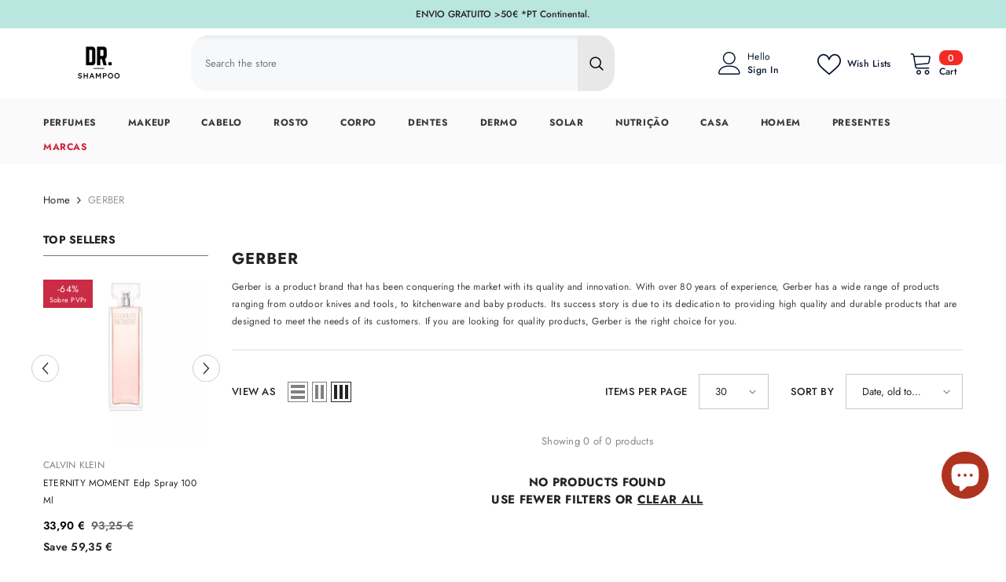

--- FILE ---
content_type: text/html; charset=utf-8
request_url: https://drshampoo.com/en-en/collections/gerber
body_size: 82402
content:
<!doctype html><html class="no-js" lang="en">
    <head>
        <meta charset="utf-8">
        <meta http-equiv="X-UA-Compatible" content="IE=edge">
        <meta name="viewport" content="width=device-width,initial-scale=1">
        <meta name="theme-color" content=""><link rel="shortcut icon" href="//drshampoo.com/cdn/shop/files/logo_Drshampoo_v2_32x32.png?v=1663004028" type="image/png"><link rel="preconnect" href="https://cdn.shopify.com" crossorigin>

        <script>window.performance && window.performance.mark && window.performance.mark('shopify.content_for_header.start');</script><meta name="facebook-domain-verification" content="bldeyrybw8xjqi3926o3uvsuworwhb">
<meta name="facebook-domain-verification" content="5b1aqbc221hpoirsizro1insgt4hl9">
<meta name="google-site-verification" content="Iyq94_lhEcxxsRfTf1qTjpKCJRI-_Da81P9nCVeIvtc">
<meta id="shopify-digital-wallet" name="shopify-digital-wallet" content="/57461899470/digital_wallets/dialog">
<meta name="shopify-checkout-api-token" content="2904dc03e339e225971af9f69e51841f">
<meta id="in-context-paypal-metadata" data-shop-id="57461899470" data-venmo-supported="false" data-environment="production" data-locale="en_US" data-paypal-v4="true" data-currency="EUR">
<link rel="alternate" type="application/atom+xml" title="Feed" href="/en-en/collections/gerber.atom" />
<link rel="alternate" hreflang="x-default" href="https://drshampoo.com/collections/gerber">
<link rel="alternate" hreflang="pt" href="https://drshampoo.com/collections/gerber">
<link rel="alternate" hreflang="fr-BE" href="https://drshampoo.com/fr-fr/collections/gerber">
<link rel="alternate" hreflang="fr-FR" href="https://drshampoo.com/fr-fr/collections/gerber">
<link rel="alternate" hreflang="fr-LU" href="https://drshampoo.com/fr-fr/collections/gerber">
<link rel="alternate" hreflang="fr-MC" href="https://drshampoo.com/fr-fr/collections/gerber">
<link rel="alternate" hreflang="en-AT" href="https://drshampoo.com/en-en/collections/gerber">
<link rel="alternate" hreflang="en-NL" href="https://drshampoo.com/en-en/collections/gerber">
<link rel="alternate" hreflang="en-CZ" href="https://drshampoo.com/en-en/collections/gerber">
<link rel="alternate" hreflang="en-PL" href="https://drshampoo.com/en-en/collections/gerber">
<link rel="alternate" hreflang="en-SI" href="https://drshampoo.com/en-en/collections/gerber">
<link rel="alternate" hreflang="en-SK" href="https://drshampoo.com/en-en/collections/gerber">
<link rel="alternate" hreflang="en-DK" href="https://drshampoo.com/en-en/collections/gerber">
<link rel="alternate" hreflang="en-EE" href="https://drshampoo.com/en-en/collections/gerber">
<link rel="alternate" hreflang="en-FI" href="https://drshampoo.com/en-en/collections/gerber">
<link rel="alternate" hreflang="en-HR" href="https://drshampoo.com/en-en/collections/gerber">
<link rel="alternate" hreflang="en-HU" href="https://drshampoo.com/en-en/collections/gerber">
<link rel="alternate" hreflang="en-LT" href="https://drshampoo.com/en-en/collections/gerber">
<link rel="alternate" hreflang="en-LV" href="https://drshampoo.com/en-en/collections/gerber">
<link rel="alternate" hreflang="en-RO" href="https://drshampoo.com/en-en/collections/gerber">
<link rel="alternate" hreflang="en-SE" href="https://drshampoo.com/en-en/collections/gerber">
<link rel="alternate" hreflang="es-ES" href="https://drshampoo.com/es-es/collections/gerber">
<link rel="alternate" type="application/json+oembed" href="https://drshampoo.com/en-en/collections/gerber.oembed">
<script async="async" src="/checkouts/internal/preloads.js?locale=en-AT"></script>
<script id="apple-pay-shop-capabilities" type="application/json">{"shopId":57461899470,"countryCode":"PT","currencyCode":"EUR","merchantCapabilities":["supports3DS"],"merchantId":"gid:\/\/shopify\/Shop\/57461899470","merchantName":"DrShampoo - Perfumaria e Cosmética","requiredBillingContactFields":["postalAddress","email","phone"],"requiredShippingContactFields":["postalAddress","email","phone"],"shippingType":"shipping","supportedNetworks":["visa","maestro","masterCard","amex"],"total":{"type":"pending","label":"DrShampoo - Perfumaria e Cosmética","amount":"1.00"},"shopifyPaymentsEnabled":true,"supportsSubscriptions":true}</script>
<script id="shopify-features" type="application/json">{"accessToken":"2904dc03e339e225971af9f69e51841f","betas":["rich-media-storefront-analytics"],"domain":"drshampoo.com","predictiveSearch":true,"shopId":57461899470,"locale":"en"}</script>
<script>var Shopify = Shopify || {};
Shopify.shop = "drshampoo.myshopify.com";
Shopify.locale = "en";
Shopify.currency = {"active":"EUR","rate":"1.0"};
Shopify.country = "AT";
Shopify.theme = {"name":"DrShampoo V6-6-2","id":175031255364,"schema_name":"Ella","schema_version":"6.6.2","theme_store_id":null,"role":"main"};
Shopify.theme.handle = "null";
Shopify.theme.style = {"id":null,"handle":null};
Shopify.cdnHost = "drshampoo.com/cdn";
Shopify.routes = Shopify.routes || {};
Shopify.routes.root = "/en-en/";</script>
<script type="module">!function(o){(o.Shopify=o.Shopify||{}).modules=!0}(window);</script>
<script>!function(o){function n(){var o=[];function n(){o.push(Array.prototype.slice.apply(arguments))}return n.q=o,n}var t=o.Shopify=o.Shopify||{};t.loadFeatures=n(),t.autoloadFeatures=n()}(window);</script>
<script id="shop-js-analytics" type="application/json">{"pageType":"collection"}</script>
<script defer="defer" async type="module" src="//drshampoo.com/cdn/shopifycloud/shop-js/modules/v2/client.init-shop-cart-sync_C5BV16lS.en.esm.js"></script>
<script defer="defer" async type="module" src="//drshampoo.com/cdn/shopifycloud/shop-js/modules/v2/chunk.common_CygWptCX.esm.js"></script>
<script type="module">
  await import("//drshampoo.com/cdn/shopifycloud/shop-js/modules/v2/client.init-shop-cart-sync_C5BV16lS.en.esm.js");
await import("//drshampoo.com/cdn/shopifycloud/shop-js/modules/v2/chunk.common_CygWptCX.esm.js");

  window.Shopify.SignInWithShop?.initShopCartSync?.({"fedCMEnabled":true,"windoidEnabled":true});

</script>
<script>(function() {
  var isLoaded = false;
  function asyncLoad() {
    if (isLoaded) return;
    isLoaded = true;
    var urls = ["\/\/cdn.shopify.com\/proxy\/81f4c103006ca6ff0e9b332fc9c36ad73b92e829b351a4ee1b308b5aac0eab2f\/huracdn.com\/js\/script.min.js?v=1.0.8\u0026shop=drshampoo.myshopify.com\u0026sp-cache-control=cHVibGljLCBtYXgtYWdlPTkwMA","https:\/\/cdn.shopify.com\/s\/files\/1\/0574\/6189\/9470\/t\/137\/assets\/yoast-active-script.js?v=1733056934\u0026shop=drshampoo.myshopify.com"];
    for (var i = 0; i < urls.length; i++) {
      var s = document.createElement('script');
      s.type = 'text/javascript';
      s.async = true;
      s.src = urls[i];
      var x = document.getElementsByTagName('script')[0];
      x.parentNode.insertBefore(s, x);
    }
  };
  if(window.attachEvent) {
    window.attachEvent('onload', asyncLoad);
  } else {
    window.addEventListener('load', asyncLoad, false);
  }
})();</script>
<script id="__st">var __st={"a":57461899470,"offset":0,"reqid":"c3edee8c-9492-4440-b570-1de8aaf4209e-1768639254","pageurl":"drshampoo.com\/en-en\/collections\/gerber","u":"4f53d30682e0","p":"collection","rtyp":"collection","rid":284216656078};</script>
<script>window.ShopifyPaypalV4VisibilityTracking = true;</script>
<script id="captcha-bootstrap">!function(){'use strict';const t='contact',e='account',n='new_comment',o=[[t,t],['blogs',n],['comments',n],[t,'customer']],c=[[e,'customer_login'],[e,'guest_login'],[e,'recover_customer_password'],[e,'create_customer']],r=t=>t.map((([t,e])=>`form[action*='/${t}']:not([data-nocaptcha='true']) input[name='form_type'][value='${e}']`)).join(','),a=t=>()=>t?[...document.querySelectorAll(t)].map((t=>t.form)):[];function s(){const t=[...o],e=r(t);return a(e)}const i='password',u='form_key',d=['recaptcha-v3-token','g-recaptcha-response','h-captcha-response',i],f=()=>{try{return window.sessionStorage}catch{return}},m='__shopify_v',_=t=>t.elements[u];function p(t,e,n=!1){try{const o=window.sessionStorage,c=JSON.parse(o.getItem(e)),{data:r}=function(t){const{data:e,action:n}=t;return t[m]||n?{data:e,action:n}:{data:t,action:n}}(c);for(const[e,n]of Object.entries(r))t.elements[e]&&(t.elements[e].value=n);n&&o.removeItem(e)}catch(o){console.error('form repopulation failed',{error:o})}}const l='form_type',E='cptcha';function T(t){t.dataset[E]=!0}const w=window,h=w.document,L='Shopify',v='ce_forms',y='captcha';let A=!1;((t,e)=>{const n=(g='f06e6c50-85a8-45c8-87d0-21a2b65856fe',I='https://cdn.shopify.com/shopifycloud/storefront-forms-hcaptcha/ce_storefront_forms_captcha_hcaptcha.v1.5.2.iife.js',D={infoText:'Protected by hCaptcha',privacyText:'Privacy',termsText:'Terms'},(t,e,n)=>{const o=w[L][v],c=o.bindForm;if(c)return c(t,g,e,D).then(n);var r;o.q.push([[t,g,e,D],n]),r=I,A||(h.body.append(Object.assign(h.createElement('script'),{id:'captcha-provider',async:!0,src:r})),A=!0)});var g,I,D;w[L]=w[L]||{},w[L][v]=w[L][v]||{},w[L][v].q=[],w[L][y]=w[L][y]||{},w[L][y].protect=function(t,e){n(t,void 0,e),T(t)},Object.freeze(w[L][y]),function(t,e,n,w,h,L){const[v,y,A,g]=function(t,e,n){const i=e?o:[],u=t?c:[],d=[...i,...u],f=r(d),m=r(i),_=r(d.filter((([t,e])=>n.includes(e))));return[a(f),a(m),a(_),s()]}(w,h,L),I=t=>{const e=t.target;return e instanceof HTMLFormElement?e:e&&e.form},D=t=>v().includes(t);t.addEventListener('submit',(t=>{const e=I(t);if(!e)return;const n=D(e)&&!e.dataset.hcaptchaBound&&!e.dataset.recaptchaBound,o=_(e),c=g().includes(e)&&(!o||!o.value);(n||c)&&t.preventDefault(),c&&!n&&(function(t){try{if(!f())return;!function(t){const e=f();if(!e)return;const n=_(t);if(!n)return;const o=n.value;o&&e.removeItem(o)}(t);const e=Array.from(Array(32),(()=>Math.random().toString(36)[2])).join('');!function(t,e){_(t)||t.append(Object.assign(document.createElement('input'),{type:'hidden',name:u})),t.elements[u].value=e}(t,e),function(t,e){const n=f();if(!n)return;const o=[...t.querySelectorAll(`input[type='${i}']`)].map((({name:t})=>t)),c=[...d,...o],r={};for(const[a,s]of new FormData(t).entries())c.includes(a)||(r[a]=s);n.setItem(e,JSON.stringify({[m]:1,action:t.action,data:r}))}(t,e)}catch(e){console.error('failed to persist form',e)}}(e),e.submit())}));const S=(t,e)=>{t&&!t.dataset[E]&&(n(t,e.some((e=>e===t))),T(t))};for(const o of['focusin','change'])t.addEventListener(o,(t=>{const e=I(t);D(e)&&S(e,y())}));const B=e.get('form_key'),M=e.get(l),P=B&&M;t.addEventListener('DOMContentLoaded',(()=>{const t=y();if(P)for(const e of t)e.elements[l].value===M&&p(e,B);[...new Set([...A(),...v().filter((t=>'true'===t.dataset.shopifyCaptcha))])].forEach((e=>S(e,t)))}))}(h,new URLSearchParams(w.location.search),n,t,e,['guest_login'])})(!0,!0)}();</script>
<script integrity="sha256-4kQ18oKyAcykRKYeNunJcIwy7WH5gtpwJnB7kiuLZ1E=" data-source-attribution="shopify.loadfeatures" defer="defer" src="//drshampoo.com/cdn/shopifycloud/storefront/assets/storefront/load_feature-a0a9edcb.js" crossorigin="anonymous"></script>
<script data-source-attribution="shopify.dynamic_checkout.dynamic.init">var Shopify=Shopify||{};Shopify.PaymentButton=Shopify.PaymentButton||{isStorefrontPortableWallets:!0,init:function(){window.Shopify.PaymentButton.init=function(){};var t=document.createElement("script");t.src="https://drshampoo.com/cdn/shopifycloud/portable-wallets/latest/portable-wallets.en.js",t.type="module",document.head.appendChild(t)}};
</script>
<script data-source-attribution="shopify.dynamic_checkout.buyer_consent">
  function portableWalletsHideBuyerConsent(e){var t=document.getElementById("shopify-buyer-consent"),n=document.getElementById("shopify-subscription-policy-button");t&&n&&(t.classList.add("hidden"),t.setAttribute("aria-hidden","true"),n.removeEventListener("click",e))}function portableWalletsShowBuyerConsent(e){var t=document.getElementById("shopify-buyer-consent"),n=document.getElementById("shopify-subscription-policy-button");t&&n&&(t.classList.remove("hidden"),t.removeAttribute("aria-hidden"),n.addEventListener("click",e))}window.Shopify?.PaymentButton&&(window.Shopify.PaymentButton.hideBuyerConsent=portableWalletsHideBuyerConsent,window.Shopify.PaymentButton.showBuyerConsent=portableWalletsShowBuyerConsent);
</script>
<script data-source-attribution="shopify.dynamic_checkout.cart.bootstrap">document.addEventListener("DOMContentLoaded",(function(){function t(){return document.querySelector("shopify-accelerated-checkout-cart, shopify-accelerated-checkout")}if(t())Shopify.PaymentButton.init();else{new MutationObserver((function(e,n){t()&&(Shopify.PaymentButton.init(),n.disconnect())})).observe(document.body,{childList:!0,subtree:!0})}}));
</script>
<script id='scb4127' type='text/javascript' async='' src='https://drshampoo.com/cdn/shopifycloud/privacy-banner/storefront-banner.js'></script><link id="shopify-accelerated-checkout-styles" rel="stylesheet" media="screen" href="https://drshampoo.com/cdn/shopifycloud/portable-wallets/latest/accelerated-checkout-backwards-compat.css" crossorigin="anonymous">
<style id="shopify-accelerated-checkout-cart">
        #shopify-buyer-consent {
  margin-top: 1em;
  display: inline-block;
  width: 100%;
}

#shopify-buyer-consent.hidden {
  display: none;
}

#shopify-subscription-policy-button {
  background: none;
  border: none;
  padding: 0;
  text-decoration: underline;
  font-size: inherit;
  cursor: pointer;
}

#shopify-subscription-policy-button::before {
  box-shadow: none;
}

      </style>
<script id="sections-script" data-sections="header-navigation-plain,header-mobile" defer="defer" src="//drshampoo.com/cdn/shop/t/137/compiled_assets/scripts.js?62655"></script>
<script>window.performance && window.performance.mark && window.performance.mark('shopify.content_for_header.end');</script>
        <style>
        
        
        

        @font-face { font-display: swap;
  font-family: Jost;
  font-weight: 400;
  font-style: normal;
  src: url("//drshampoo.com/cdn/fonts/jost/jost_n4.d47a1b6347ce4a4c9f437608011273009d91f2b7.woff2") format("woff2"),
       url("//drshampoo.com/cdn/fonts/jost/jost_n4.791c46290e672b3f85c3d1c651ef2efa3819eadd.woff") format("woff");
}

        @font-face { font-display: swap;
  font-family: Jost;
  font-weight: 500;
  font-style: normal;
  src: url("//drshampoo.com/cdn/fonts/jost/jost_n5.7c8497861ffd15f4e1284cd221f14658b0e95d61.woff2") format("woff2"),
       url("//drshampoo.com/cdn/fonts/jost/jost_n5.fb6a06896db583cc2df5ba1b30d9c04383119dd9.woff") format("woff");
}

        @font-face { font-display: swap;
  font-family: Jost;
  font-weight: 600;
  font-style: normal;
  src: url("//drshampoo.com/cdn/fonts/jost/jost_n6.ec1178db7a7515114a2d84e3dd680832b7af8b99.woff2") format("woff2"),
       url("//drshampoo.com/cdn/fonts/jost/jost_n6.b1178bb6bdd3979fef38e103a3816f6980aeaff9.woff") format("woff");
}

        @font-face { font-display: swap;
  font-family: Jost;
  font-weight: 700;
  font-style: normal;
  src: url("//drshampoo.com/cdn/fonts/jost/jost_n7.921dc18c13fa0b0c94c5e2517ffe06139c3615a3.woff2") format("woff2"),
       url("//drshampoo.com/cdn/fonts/jost/jost_n7.cbfc16c98c1e195f46c536e775e4e959c5f2f22b.woff") format("woff");
}


        :root {
        --font-family-1: Jost,sans-serif;
        --font-family-2: Jost,sans-serif;

        /* Settings Body */--font-body-family: Jost,sans-serif;--font-body-size: 13px;--font-body-weight: 400;--body-line-height: 22px;--body-letter-spacing: .02em;

        /* Settings Heading */--font-heading-family: Jost,sans-serif;--font-heading-size: 16px;--font-heading-weight: 700;--font-heading-style: normal;--heading-line-height: 24px;--heading-letter-spacing: .05em;--heading-text-transform: uppercase;--heading-border-height: 2px;

        /* Menu Lv1 */--font-menu-lv1-family: Jost,sans-serif;--font-menu-lv1-size: 12px;--font-menu-lv1-weight: 700;--menu-lv1-line-height: 19px;--menu-lv1-letter-spacing: .05em;--menu-lv1-text-transform: uppercase;

        /* Menu Lv2 */--font-menu-lv2-family: Jost,sans-serif;--font-menu-lv2-size: 12px;--font-menu-lv2-weight: 400;--menu-lv2-line-height: 22px;--menu-lv2-letter-spacing: .02em;--menu-lv2-text-transform: capitalize;

        /* Menu Lv3 */--font-menu-lv3-family: Jost,sans-serif;--font-menu-lv3-size: 12px;--font-menu-lv3-weight: 400;--menu-lv3-line-height: 22px;--menu-lv3-letter-spacing: .02em;--menu-lv3-text-transform: capitalize;

        /* Mega Menu Lv2 */--font-mega-menu-lv2-family: Jost,sans-serif;--font-mega-menu-lv2-size: 12px;--font-mega-menu-lv2-weight: 600;--font-mega-menu-lv2-style: normal;--mega-menu-lv2-line-height: 22px;--mega-menu-lv2-letter-spacing: .02em;--mega-menu-lv2-text-transform: uppercase;

        /* Mega Menu Lv3 */--font-mega-menu-lv3-family: Jost,sans-serif;--font-mega-menu-lv3-size: 12px;--font-mega-menu-lv3-weight: 400;--mega-menu-lv3-line-height: 22px;--mega-menu-lv3-letter-spacing: .02em;--mega-menu-lv3-text-transform: capitalize;

        /* Product Card Title */--product-title-font: Jost,sans-serif;--product-title-font-size : 12px;--product-title-font-weight : 400;--product-title-line-height: 22px;--product-title-letter-spacing: .02em;--product-title-line-text : 2;--product-title-text-transform : capitalize;--product-title-margin-bottom: 10px;

        /* Product Card Vendor */--product-vendor-font: Jost,sans-serif;--product-vendor-font-size : 12px;--product-vendor-font-weight : 400;--product-vendor-font-style : normal;--product-vendor-line-height: 22px;--product-vendor-letter-spacing: .02em;--product-vendor-text-transform : uppercase;--product-vendor-margin-bottom: 0px;--product-vendor-margin-top: 0px;

        /* Product Card Price */--product-price-font: Jost,sans-serif;--product-price-font-size : 14px;--product-price-font-weight : 600;--product-price-line-height: 22px;--product-price-letter-spacing: .02em;--product-price-margin-top: 0px;--product-price-margin-bottom: 13px;

        /* Product Card Badge */--badge-font: Jost,sans-serif;--badge-font-size : 12px;--badge-font-weight : 400;--badge-text-transform : capitalize;--badge-letter-spacing: .02em;--badge-line-height: 20px;--badge-border-radius: 0px;--badge-padding-top: 0px;--badge-padding-bottom: 0px;--badge-padding-left-right: 8px;--badge-postion-top: 0px;--badge-postion-left-right: 0px;

        /* Product Quickview */
        --product-quickview-font-size : 12px; --product-quickview-line-height: 23px; --product-quickview-border-radius: 1px; --product-quickview-padding-top: 0px; --product-quickview-padding-bottom: 0px; --product-quickview-padding-left-right: 7px; --product-quickview-sold-out-product: #e95144;--product-quickview-box-shadow: none;/* Blog Card Tile */--blog-title-font: Jost,sans-serif;--blog-title-font-size : 20px; --blog-title-font-weight : 700; --blog-title-line-height: 29px; --blog-title-letter-spacing: .09em; --blog-title-text-transform : uppercase;

        /* Blog Card Info (Date, Author) */--blog-info-font: Jost,sans-serif;--blog-info-font-size : 14px; --blog-info-font-weight : 400; --blog-info-line-height: 20px; --blog-info-letter-spacing: .02em; --blog-info-text-transform : uppercase;

        /* Button 1 */--btn-1-font-family: Jost,sans-serif;--btn-1-font-size: 14px; --btn-1-font-weight: 700; --btn-1-text-transform: uppercase; --btn-1-line-height: 22px; --btn-1-letter-spacing: .05em; --btn-1-text-align: center; --btn-1-border-radius: 0px; --btn-1-border-width: 1px; --btn-1-border-style: solid; --btn-1-padding-top: 10px; --btn-1-padding-bottom: 10px; --btn-1-horizontal-length: 0px; --btn-1-vertical-length: 0px; --btn-1-blur-radius: 0px; --btn-1-spread: 0px;
        --btn-1-all-bg-opacity-hover: rgba(0, 0, 0, 0.5);--btn-1-inset: ;/* Button 2 */--btn-2-font-family: Jost,sans-serif;--btn-2-font-size: 18px; --btn-2-font-weight: 700; --btn-2-text-transform: uppercase; --btn-2-line-height: 23px; --btn-2-letter-spacing: .05em; --btn-2-text-align: right; --btn-2-border-radius: 6px; --btn-2-border-width: 1px; --btn-2-border-style: solid; --btn-2-padding-top: 20px; --btn-2-padding-bottom: 20px; --btn-2-horizontal-length: 4px; --btn-2-vertical-length: 4px; --btn-2-blur-radius: 7px; --btn-2-spread: 0px;
        --btn-2-all-bg-opacity: rgba(25, 145, 226, 0.5);--btn-2-all-bg-opacity-hover: rgba(0, 0, 0, 0.5);--btn-2-inset: ;/* Button 3 */--btn-3-font-family: Jost,sans-serif;--btn-3-font-size: 14px; --btn-3-font-weight: 700; --btn-3-text-transform: uppercase; --btn-3-line-height: 22px; --btn-3-letter-spacing: .05em; --btn-3-text-align: center; --btn-3-border-radius: 0px; --btn-3-border-width: 1px; --btn-3-border-style: solid; --btn-3-padding-top: 10px; --btn-3-padding-bottom: 10px; --btn-3-horizontal-length: 0px; --btn-3-vertical-length: 0px; --btn-3-blur-radius: 0px; --btn-3-spread: 0px;
        --btn-3-all-bg-opacity: rgba(0, 0, 0, 0.1);--btn-3-all-bg-opacity-hover: rgba(0, 0, 0, 0.1);--btn-3-inset: ;/* Footer Heading */--footer-heading-font-family: Jost,sans-serif;--footer-heading-font-size : 15px; --footer-heading-font-weight : 600; --footer-heading-line-height : 22px; --footer-heading-letter-spacing : .05em; --footer-heading-text-transform : uppercase;

        /* Footer Link */--footer-link-font-family: Jost,sans-serif;--footer-link-font-size : 12px; --footer-link-font-weight : ; --footer-link-line-height : 28px; --footer-link-letter-spacing : .02em; --footer-link-text-transform : capitalize;

        /* Page Title */--font-page-title-family: Jost,sans-serif;--font-page-title-size: 20px; --font-page-title-weight: 700; --font-page-title-style: normal; --page-title-line-height: 20px; --page-title-letter-spacing: .05em; --page-title-text-transform: uppercase;

        /* Font Product Tab Title */
        --font-tab-type-1: Jost,sans-serif; --font-tab-type-2: Jost,sans-serif;

        /* Text Size */
        --text-size-font-size : 10px; --text-size-font-weight : 400; --text-size-line-height : 22px; --text-size-letter-spacing : 0; --text-size-text-transform : uppercase; --text-size-color : #787878;

        /* Font Weight */
        --font-weight-normal: 400; --font-weight-medium: 500; --font-weight-semibold: 600; --font-weight-bold: 700; --font-weight-bolder: 800; --font-weight-black: 900;

        /* Radio Button */
        --form-label-checkbox-before-bg: #fff; --form-label-checkbox-before-border: #cecece; --form-label-checkbox-before-bg-checked: #000;

        /* Conatiner */
        --body-custom-width-container: 1600px;

        /* Layout Boxed */
        --color-background-layout-boxed: #f8f8f8;/* Arrow */
        --position-horizontal-slick-arrow: 25;

        /* General Color*/
        --color-text: #232323; --color-text2: #969696; --color-global: #232323; --color-white: #FFFFFF; --color-grey: #868686; --color-black: #202020; --color-base-text-rgb: 35, 35, 35; --color-base-text2-rgb: 150, 150, 150; --color-background: #fff; --color-background-rgb: 255, 255, 255; --color-background-overylay: rgba(255, 255, 255, 0.9); --color-base-accent-text: ; --color-base-accent-1: ; --color-base-accent-2: ; --color-link: #232323; --color-link-hover: #232323; --color-error: #e9514b; --color-error-bg: #FCEEEE; --color-success: #5A5A5A; --color-success-bg: #DFF0D8; --color-info: #202020; --color-info-bg: #FFF2DD; --color-link-underline: rgba(35, 35, 35, 0.5); --color-breadcrumb: #999999; --colors-breadcrumb-hover: #232323;--colors-breadcrumb-active: #999999; --border-global: #e6e6e6; --bg-global: #fafafa; --bg-planceholder: #fafafa; --color-warning: #fff; --bg-warning: #e0b252; --color-background-10 : #e9e9e9; --color-background-20 : #d3d3d3; --color-background-30 : #bdbdbd; --color-background-50 : #919191; --color-background-global : #919191;

        /* Arrow Color */
        --arrow-color: #323232; --arrow-background-color: #fff; --arrow-border-color: #ccc;--arrow-color-hover: #323232;--arrow-background-color-hover: #f8f8f8;--arrow-border-color-hover: #f8f8f8;--arrow-width: 35px;--arrow-height: 35px;--arrow-size: px;--arrow-size-icon: 17px;--arrow-border-radius: 50%;--arrow-border-width: 1px;--arrow-width-half: -17px;

        /* Pagination Color */
        --pagination-item-color: #3c3c3c; --pagination-item-color-active: #3c3c3c; --pagination-item-bg-color: #fff;--pagination-item-bg-color-active: #fff;--pagination-item-border-color: #fff;--pagination-item-border-color-active: #ffffff;--pagination-arrow-color: #3c3c3c;--pagination-arrow-color-active: #3c3c3c;--pagination-arrow-bg-color: #fff;--pagination-arrow-bg-color-active: #fff;--pagination-arrow-border-color: #fff;--pagination-arrow-border-color-active: #fff;

        /* Dots Color */
        --dots-color: transparent;--dots-border-color: #323232;--dots-color-active: #323232;--dots-border-color-active: #323232;--dots-style2-background-opacity: #00000050;--dots-width: 12px;--dots-height: 12px;

        /* Button Color */
        --btn-1-color: #FFFFFF;--btn-1-bg: #232323;--btn-1-border: #232323;--btn-1-color-hover: #232323;--btn-1-bg-hover: #ffffff;--btn-1-border-hover: #232323;
        --btn-2-color: #232323;--btn-2-bg: #FFFFFF;--btn-2-border: #727272;--btn-2-color-hover: #FFFFFF;--btn-2-bg-hover: #232323;--btn-2-border-hover: #232323;
        --btn-3-color: #FFFFFF;--btn-3-bg: #e9514b;--btn-3-border: #e9514b;--btn-3-color-hover: #ffffff;--btn-3-bg-hover: #e9514b;--btn-3-border-hover: #e9514b;
        --anchor-transition: all ease .3s;--bg-white: #ffffff;--bg-black: #000000;--bg-grey: #808080;--icon: var(--color-text);--text-cart: #3c3c3c;--duration-short: 100ms;--duration-default: 350ms;--duration-long: 500ms;--form-input-bg: #ffffff;--form-input-border: #c7c7c7;--form-input-color: #232323;--form-input-placeholder: #868686;--form-label: #232323;

        --new-badge-color: #232323;--new-badge-bg: #FFFFFF;--sale-badge-color: #ffffff;--sale-badge-bg: #ca2b45;--sold-out-badge-color: #ffffff;--sold-out-badge-bg: #c1c1c1;--custom-badge-color: #ffffff;--custom-badge-bg: #ffbb49;--bundle-badge-color: #ffffff;--bundle-badge-bg: #232323;
        
        --product-title-color : #232323;--product-title-color-hover : #232323;--product-vendor-color : #838080;--product-price-color : #232323;--product-sale-price-color : #ca2b45;--product-compare-price-color : #969696;--product-countdown-color : #c12e48;--product-countdown-bg-color : #ffffff;

        --product-swatch-border : #cbcbcb;--product-swatch-border-active : #232323;--product-swatch-width : 40px;--product-swatch-height : 40px;--product-swatch-border-radius : 0px;--product-swatch-color-width : 40px;--product-swatch-color-height : 40px;--product-swatch-color-border-radius : 20px;

        --product-wishlist-color : #000000;--product-wishlist-bg : #ffffff;--product-wishlist-border : transparent;--product-wishlist-color-added : #ffffff;--product-wishlist-bg-added : #000000;--product-wishlist-border-added : transparent;--product-compare-color : #000000;--product-compare-bg : #FFFFFF;--product-compare-color-added : #df445b; --product-compare-bg-added : #FFFFFF; --product-hot-stock-text-color : #df445b; --product-quick-view-color : #000000; --product-cart-image-fit : contain; --product-title-variant-font-size: 16px;--product-quick-view-bg : #FFFFFF;--product-quick-view-bg-above-button: rgba(255, 255, 255, 0.7);--product-quick-view-color-hover : #FFFFFF;--product-quick-view-bg-hover : #000000;--product-action-color : #232323;--product-action-bg : #ffffff;--product-action-border : #000000;--product-action-color-hover : #FFFFFF;--product-action-bg-hover : #232323;--product-action-border-hover : #232323;

        /* Multilevel Category Filter */
        --color-label-multiLevel-categories: #232323;--bg-label-multiLevel-categories: #fff;--color-button-multiLevel-categories: #fff;--bg-button-multiLevel-categories: #ff8b21;--border-button-multiLevel-categories: transparent;--hover-color-button-multiLevel-categories: #fff;--hover-bg-button-multiLevel-categories: #ff8b21;--cart-item-bg : #ffffff;--cart-item-border : #e8e8e8;--cart-item-border-width : 1px;--cart-item-border-style : solid;--free-shipping-height : 10px;--free-shipping-border-radius : 20px;--free-shipping-color : #727272; --free-shipping-bg : #ededed;--free-shipping-bg-1: #e95144;--free-shipping-bg-2: #ffc206;--free-shipping-bg-3: #69c69c;--free-shipping-bg-4: #69c69c; --free-shipping-min-height : 20.0px;--w-product-swatch-custom: 30px;--h-product-swatch-custom: 30px;--w-product-swatch-custom-mb: 20px;--h-product-swatch-custom-mb: 20px;--font-size-product-swatch-more: 12px;--swatch-border : #cbcbcb;--swatch-border-active : #232323;

        --variant-size: #232323;--variant-size-border: #e7e7e7;--variant-size-bg: #ffffff;--variant-size-hover: #ffffff;--variant-size-border-hover: #232323;--variant-size-bg-hover: #232323;--variant-bg : #ffffff; --variant-color : #232323; --variant-bg-active : #ffffff; --variant-color-active : #232323;

        --fontsize-text-social: 12px;
        --page-content-distance: 64px;--sidebar-content-distance: 40px;--button-transition-ease: cubic-bezier(.25,.46,.45,.94);

        /* Loading Spinner Color */
        --spinner-top-color: #fc0; --spinner-right-color: #4dd4c6; --spinner-bottom-color: #e9514b; --spinner-left-color: #f6f6f6;

        /* Product Card Marquee */
        --product-marquee-background-color: ;--product-marquee-text-color: #f8f8f8;--product-marquee-text-size: 14px;--product-marquee-text-mobile-size: 14px;--product-marquee-text-weight: 400;--product-marquee-text-transform: none;--product-marquee-text-style: italic;--product-marquee-speed: ; --product-marquee-line-height: calc(var(--product-marquee-text-mobile-size) * 1.5);
    }
</style>
        <link href="//drshampoo.com/cdn/shop/t/137/assets/base.css?v=109333771592622038431733056704" rel="stylesheet" type="text/css" media="all" />
<link href="//drshampoo.com/cdn/shop/t/137/assets/custom.css?v=112461548544067667301733056836" rel="stylesheet" type="text/css" media="all" />
<link href="//drshampoo.com/cdn/shop/t/137/assets/animated.css?v=47760667870560274951733056698" rel="stylesheet" type="text/css" media="all" />
<link href="//drshampoo.com/cdn/shop/t/137/assets/component-card.css?v=118585521889467791381733056733" rel="stylesheet" type="text/css" media="all" />
<link href="//drshampoo.com/cdn/shop/t/137/assets/component-loading-overlay.css?v=23413779889692260311733056775" rel="stylesheet" type="text/css" media="all" />
<link href="//drshampoo.com/cdn/shop/t/137/assets/component-loading-banner.css?v=54989585009056051491733056774" rel="stylesheet" type="text/css" media="all" />
<link href="//drshampoo.com/cdn/shop/t/137/assets/component-quick-cart.css?v=63370866881490003141733056805" rel="stylesheet" type="text/css" media="all" />
<link rel="stylesheet" href="//drshampoo.com/cdn/shop/t/137/assets/vendor.css?v=164616260963476715651733056931" media="print" onload="this.media='all'">
<noscript><link href="//drshampoo.com/cdn/shop/t/137/assets/vendor.css?v=164616260963476715651733056931" rel="stylesheet" type="text/css" media="all" /></noscript>



<link href="//drshampoo.com/cdn/shop/t/137/assets/component-predictive-search.css?v=110628222596022886011733056791" rel="stylesheet" type="text/css" media="all" />
<link rel="stylesheet" href="//drshampoo.com/cdn/shop/t/137/assets/component-product-form.css?v=22444863787356217611733056796" media="print" onload="this.media='all'">
	<link rel="stylesheet" href="//drshampoo.com/cdn/shop/t/137/assets/component-price.css?v=138165082600882883201733056792" media="print" onload="this.media='all'">
	<link rel="stylesheet" href="//drshampoo.com/cdn/shop/t/137/assets/component-badge.css?v=58385199191654577521733056717" media="print" onload="this.media='all'">
	<link rel="stylesheet" href="//drshampoo.com/cdn/shop/t/137/assets/component-rte.css?v=82502160534158932881733056812" media="print" onload="this.media='all'">
	<link rel="stylesheet" href="//drshampoo.com/cdn/shop/t/137/assets/component-share.css?v=23553761141326501681733056817" media="print" onload="this.media='all'"><link rel="stylesheet" href="//drshampoo.com/cdn/shop/t/137/assets/component-newsletter.css?v=111617043413587308161733056786" media="print" onload="this.media='all'">
<link rel="stylesheet" href="//drshampoo.com/cdn/shop/t/137/assets/component-slider.css?v=37888473738646685221733056820" media="print" onload="this.media='all'">
<link rel="stylesheet" href="//drshampoo.com/cdn/shop/t/137/assets/component-list-social.css?v=102044711114163579551733056773" media="print" onload="this.media='all'"><noscript><link href="//drshampoo.com/cdn/shop/t/137/assets/component-product-form.css?v=22444863787356217611733056796" rel="stylesheet" type="text/css" media="all" /></noscript>
	<noscript><link href="//drshampoo.com/cdn/shop/t/137/assets/component-price.css?v=138165082600882883201733056792" rel="stylesheet" type="text/css" media="all" /></noscript>
	<noscript><link href="//drshampoo.com/cdn/shop/t/137/assets/component-badge.css?v=58385199191654577521733056717" rel="stylesheet" type="text/css" media="all" /></noscript>
	<noscript><link href="//drshampoo.com/cdn/shop/t/137/assets/component-rte.css?v=82502160534158932881733056812" rel="stylesheet" type="text/css" media="all" /></noscript>
	<noscript><link href="//drshampoo.com/cdn/shop/t/137/assets/component-share.css?v=23553761141326501681733056817" rel="stylesheet" type="text/css" media="all" /></noscript><noscript><link href="//drshampoo.com/cdn/shop/t/137/assets/component-newsletter.css?v=111617043413587308161733056786" rel="stylesheet" type="text/css" media="all" /></noscript>
<noscript><link href="//drshampoo.com/cdn/shop/t/137/assets/component-slider.css?v=37888473738646685221733056820" rel="stylesheet" type="text/css" media="all" /></noscript>
<noscript><link href="//drshampoo.com/cdn/shop/t/137/assets/component-list-social.css?v=102044711114163579551733056773" rel="stylesheet" type="text/css" media="all" /></noscript>

<style type="text/css">
	.nav-title-mobile {display: none;}.list-menu--disclosure{display: none;position: absolute;min-width: 100%;width: 22rem;background-color: var(--bg-white);box-shadow: 0 1px 4px 0 rgb(0 0 0 / 15%);padding: 5px 0 5px 20px;opacity: 0;visibility: visible;pointer-events: none;transition: opacity var(--duration-default) ease, transform var(--duration-default) ease;}.list-menu--disclosure-2{margin-left: calc(100% - 15px);z-index: 2;top: -5px;}.list-menu--disclosure:focus {outline: none;}.list-menu--disclosure.localization-selector {max-height: 18rem;overflow: auto;width: 10rem;padding: 0.5rem;}.js menu-drawer > details > summary::before, .js menu-drawer > details[open]:not(.menu-opening) > summary::before {content: '';position: absolute;cursor: default;width: 100%;height: calc(100vh - 100%);height: calc(var(--viewport-height, 100vh) - (var(--header-bottom-position, 100%)));top: 100%;left: 0;background: var(--color-foreground-50);opacity: 0;visibility: hidden;z-index: 2;transition: opacity var(--duration-default) ease,visibility var(--duration-default) ease;}menu-drawer > details[open] > summary::before {visibility: visible;opacity: 1;}.menu-drawer {position: absolute;transform: translateX(-100%);visibility: hidden;z-index: 3;left: 0;top: 100%;width: 100%;max-width: calc(100vw - 4rem);padding: 0;border: 0.1rem solid var(--color-background-10);border-left: 0;border-bottom: 0;background-color: var(--bg-white);overflow-x: hidden;}.js .menu-drawer {height: calc(100vh - 100%);height: calc(var(--viewport-height, 100vh) - (var(--header-bottom-position, 100%)));}.js details[open] > .menu-drawer, .js details[open] > .menu-drawer__submenu {transition: transform var(--duration-default) ease, visibility var(--duration-default) ease;}.no-js details[open] > .menu-drawer, .js details[open].menu-opening > .menu-drawer, details[open].menu-opening > .menu-drawer__submenu {transform: translateX(0);visibility: visible;}@media screen and (min-width: 750px) {.menu-drawer {width: 40rem;}.no-js .menu-drawer {height: auto;}}.menu-drawer__inner-container {position: relative;height: 100%;}.menu-drawer__navigation-container {display: grid;grid-template-rows: 1fr auto;align-content: space-between;overflow-y: auto;height: 100%;}.menu-drawer__navigation {padding: 0 0 5.6rem 0;}.menu-drawer__inner-submenu {height: 100%;overflow-x: hidden;overflow-y: auto;}.no-js .menu-drawer__navigation {padding: 0;}.js .menu-drawer__menu li {width: 100%;border-bottom: 1px solid #e6e6e6;overflow: hidden;}.menu-drawer__menu-item{line-height: var(--body-line-height);letter-spacing: var(--body-letter-spacing);padding: 10px 20px 10px 15px;cursor: pointer;display: flex;align-items: center;justify-content: space-between;}.menu-drawer__menu-item .label{display: inline-block;vertical-align: middle;font-size: calc(var(--font-body-size) - 4px);font-weight: var(--font-weight-normal);letter-spacing: var(--body-letter-spacing);height: 20px;line-height: 20px;margin: 0 0 0 10px;padding: 0 5px;text-transform: uppercase;text-align: center;position: relative;}.menu-drawer__menu-item .label:before{content: "";position: absolute;border: 5px solid transparent;top: 50%;left: -9px;transform: translateY(-50%);}.menu-drawer__menu-item > .icon{width: 24px;height: 24px;margin: 0 10px 0 0;}.menu-drawer__menu-item > .symbol {position: absolute;right: 20px;top: 50%;transform: translateY(-50%);display: flex;align-items: center;justify-content: center;font-size: 0;pointer-events: none;}.menu-drawer__menu-item > .symbol .icon{width: 14px;height: 14px;opacity: .6;}.menu-mobile-icon .menu-drawer__menu-item{justify-content: flex-start;}.no-js .menu-drawer .menu-drawer__menu-item > .symbol {display: none;}.js .menu-drawer__submenu {position: absolute;top: 0;width: 100%;bottom: 0;left: 0;background-color: var(--bg-white);z-index: 1;transform: translateX(100%);visibility: hidden;}.js .menu-drawer__submenu .menu-drawer__submenu {overflow-y: auto;}.menu-drawer__close-button {display: block;width: 100%;padding: 10px 15px;background-color: transparent;border: none;background: #f6f8f9;position: relative;}.menu-drawer__close-button .symbol{position: absolute;top: auto;left: 20px;width: auto;height: 22px;z-index: 10;display: flex;align-items: center;justify-content: center;font-size: 0;pointer-events: none;}.menu-drawer__close-button .icon {display: inline-block;vertical-align: middle;width: 18px;height: 18px;transform: rotate(180deg);}.menu-drawer__close-button .text{max-width: calc(100% - 50px);white-space: nowrap;overflow: hidden;text-overflow: ellipsis;display: inline-block;vertical-align: top;width: 100%;margin: 0 auto;}.no-js .menu-drawer__close-button {display: none;}.menu-drawer__utility-links {padding: 2rem;}.menu-drawer__account {display: inline-flex;align-items: center;text-decoration: none;padding: 1.2rem;margin-left: -1.2rem;font-size: 1.4rem;}.menu-drawer__account .icon-account {height: 2rem;width: 2rem;margin-right: 1rem;}.menu-drawer .list-social {justify-content: flex-start;margin-left: -1.25rem;margin-top: 2rem;}.menu-drawer .list-social:empty {display: none;}.menu-drawer .list-social__link {padding: 1.3rem 1.25rem;}

	/* Style General */
	.d-block{display: block}.d-inline-block{display: inline-block}.d-flex{display: flex}.d-none {display: none}.d-grid{display: grid}.ver-alg-mid {vertical-align: middle}.ver-alg-top{vertical-align: top}
	.flex-jc-start{justify-content:flex-start}.flex-jc-end{justify-content:flex-end}.flex-jc-center{justify-content:center}.flex-jc-between{justify-content:space-between}.flex-jc-stretch{justify-content:stretch}.flex-align-start{align-items: flex-start}.flex-align-center{align-items: center}.flex-align-end{align-items: flex-end}.flex-align-stretch{align-items:stretch}.flex-wrap{flex-wrap: wrap}.flex-nowrap{flex-wrap: nowrap}.fd-row{flex-direction:row}.fd-row-reverse{flex-direction:row-reverse}.fd-column{flex-direction:column}.fd-column-reverse{flex-direction:column-reverse}.fg-0{flex-grow:0}.fs-0{flex-shrink:0}.gap-15{gap:15px}.gap-30{gap:30px}.gap-col-30{column-gap:30px}
	.p-relative{position:relative}.p-absolute{position:absolute}.p-static{position:static}.p-fixed{position:fixed;}
	.zi-1{z-index:1}.zi-2{z-index:2}.zi-3{z-index:3}.zi-5{z-index:5}.zi-6{z-index:6}.zi-7{z-index:7}.zi-9{z-index:9}.zi-10{z-index:10}.zi-99{z-index:99} .zi-100{z-index:100} .zi-101{z-index:101}
	.top-0{top:0}.top-100{top:100%}.top-auto{top:auto}.left-0{left:0}.left-auto{left:auto}.right-0{right:0}.right-auto{right:auto}.bottom-0{bottom:0}
	.middle-y{top:50%;transform:translateY(-50%)}.middle-x{left:50%;transform:translateX(-50%)}
	.opacity-0{opacity:0}.opacity-1{opacity:1}
	.o-hidden{overflow:hidden}.o-visible{overflow:visible}.o-unset{overflow:unset}.o-x-hidden{overflow-x:hidden}.o-y-auto{overflow-y:auto;}
	.pt-0{padding-top:0}.pt-2{padding-top:2px}.pt-5{padding-top:5px}.pt-10{padding-top:10px}.pt-10-imp{padding-top:10px !important}.pt-12{padding-top:12px}.pt-16{padding-top:16px}.pt-20{padding-top:20px}.pt-24{padding-top:24px}.pt-30{padding-top:30px}.pt-32{padding-top:32px}.pt-36{padding-top:36px}.pt-48{padding-top:48px}.pb-0{padding-bottom:0}.pb-5{padding-bottom:5px}.pb-10{padding-bottom:10px}.pb-10-imp{padding-bottom:10px !important}.pb-12{padding-bottom:12px}.pb-15{padding-bottom:15px}.pb-16{padding-bottom:16px}.pb-18{padding-bottom:18px}.pb-20{padding-bottom:20px}.pb-24{padding-bottom:24px}.pb-32{padding-bottom:32px}.pb-40{padding-bottom:40px}.pb-48{padding-bottom:48px}.pb-50{padding-bottom:50px}.pb-80{padding-bottom:80px}.pb-84{padding-bottom:84px}.pr-0{padding-right:0}.pr-5{padding-right: 5px}.pr-10{padding-right:10px}.pr-20{padding-right:20px}.pr-24{padding-right:24px}.pr-30{padding-right:30px}.pr-36{padding-right:36px}.pr-80{padding-right:80px}.pl-0{padding-left:0}.pl-12{padding-left:12px}.pl-20{padding-left:20px}.pl-24{padding-left:24px}.pl-36{padding-left:36px}.pl-48{padding-left:48px}.pl-52{padding-left:52px}.pl-80{padding-left:80px}.p-zero{padding:0}
	.m-lr-auto{margin:0 auto}.m-zero{margin:0}.ml-auto{margin-left:auto}.ml-0{margin-left:0}.ml-5{margin-left:5px}.ml-15{margin-left:15px}.ml-20{margin-left:20px}.ml-30{margin-left:30px}.mr-auto{margin-right:auto}.mr-0{margin-right:0}.mr-5{margin-right:5px}.mr-10{margin-right:10px}.mr-20{margin-right:20px}.mr-30{margin-right:30px}.mt-0{margin-top: 0}.mt-10{margin-top: 10px}.mt-15{margin-top: 15px}.mt-20{margin-top: 20px}.mt-25{margin-top: 25px}.mt-30{margin-top: 30px}.mt-40{margin-top: 40px}.mt-45{margin-top: 45px}.mb-0{margin-bottom: 0}.mb-5{margin-bottom: 5px}.mb-10{margin-bottom: 10px}.mb-15{margin-bottom: 15px}.mb-18{margin-bottom: 18px}.mb-20{margin-bottom: 20px}.mb-30{margin-bottom: 30px}
	.h-0{height:0}.h-100{height:100%}.h-100v{height:100vh}.h-auto{height:auto}.mah-100{max-height:100%}.mih-15{min-height: 15px}.mih-none{min-height: unset}.lih-15{line-height: 15px}
	.w-50pc{width:50%}.w-100{width:100%}.w-100v{width:100vw}.maw-100{max-width:100%}.maw-300{max-width:300px}.maw-480{max-width: 480px}.maw-780{max-width: 780px}.w-auto{width:auto}.minw-auto{min-width: auto}.min-w-100{min-width: 100px}
	.float-l{float:left}.float-r{float:right}
	.b-zero{border:none}.br-50p{border-radius:50%}.br-zero{border-radius:0}.br-2{border-radius:2px}.bg-none{background: none}
	.stroke-w-0{stroke-width: 0px}.stroke-w-1h{stroke-width: 0.5px}.stroke-w-1{stroke-width: 1px}.stroke-w-3{stroke-width: 3px}.stroke-w-5{stroke-width: 5px}.stroke-w-7 {stroke-width: 7px}.stroke-w-10 {stroke-width: 10px}.stroke-w-12 {stroke-width: 12px}.stroke-w-15 {stroke-width: 15px}.stroke-w-20 {stroke-width: 20px}.stroke-w-25 {stroke-width: 25px}.stroke-w-30{stroke-width: 30px}.stroke-w-32 {stroke-width: 32px}.stroke-w-40 {stroke-width: 40px}
	.w-21{width: 21px}.w-23{width: 23px}.w-24{width: 24px}.h-22{height: 22px}.h-23{height: 23px}.h-24{height: 24px}.w-h-16{width: 16px;height: 16px}.w-h-17{width: 17px;height: 17px}.w-h-18 {width: 18px;height: 18px}.w-h-19{width: 19px;height: 19px}.w-h-20 {width: 20px;height: 20px}.w-h-21{width: 21px;height: 21px}.w-h-22 {width: 22px;height: 22px}.w-h-23{width: 23px;height: 23px}.w-h-24 {width: 24px;height: 24px}.w-h-25 {width: 25px;height: 25px}.w-h-26 {width: 26px;height: 26px}.w-h-27 {width: 27px;height: 27px}.w-h-28 {width: 28px;height: 28px}.w-h-29 {width: 29px;height: 29px}.w-h-30 {width: 30px;height: 30px}.w-h-31 {width: 31px;height: 31px}.w-h-32 {width: 32px;height: 32px}.w-h-33 {width: 33px;height: 33px}.w-h-34 {width: 34px;height: 34px}.w-h-35 {width: 35px;height: 35px}.w-h-36 {width: 36px;height: 36px}.w-h-37 {width: 37px;height: 37px}
	.txt-d-none{text-decoration:none}.txt-d-underline{text-decoration:underline}.txt-u-o-1{text-underline-offset: 1px}.txt-u-o-2{text-underline-offset: 2px}.txt-u-o-3{text-underline-offset: 3px}.txt-u-o-4{text-underline-offset: 4px}.txt-u-o-5{text-underline-offset: 5px}.txt-u-o-6{text-underline-offset: 6px}.txt-u-o-8{text-underline-offset: 8px}.txt-u-o-12{text-underline-offset: 12px}.txt-t-up{text-transform:uppercase}.txt-t-cap{text-transform:capitalize}
	.ft-0{font-size: 0}.ft-16{font-size: 16px}.ls-0{letter-spacing: 0}.ls-02{letter-spacing: 0.2em}.ls-05{letter-spacing: 0.5em}.ft-i{font-style: italic}
	.button-effect svg{transition: 0.3s}.button-effect:hover svg{transform: rotate(180deg)}
	.icon-effect:hover svg {transform: scale(1.15)}.icon-effect:hover .icon-search-1 {transform: rotate(-90deg) scale(1.15)}
	.link-effect > span:after, .link-effect > .text__icon:after{content: "";position: absolute;bottom: -2px;left: 0;height: 1px;width: 100%;transform: scaleX(0);transition: transform var(--duration-default) ease-out;transform-origin: right}
	.link-effect > .text__icon:after{ bottom: 0 }
	.link-effect > span:hover:after, .link-effect > .text__icon:hover:after{transform: scaleX(1);transform-origin: left}
	@media (min-width: 1025px){
		.pl-lg-80{padding-left:80px}.pr-lg-80{padding-right:80px}
	}
</style>
        <script src="//drshampoo.com/cdn/shop/t/137/assets/vendor.js?v=37601539231953232631733056932" type="text/javascript"></script>
<script src="//drshampoo.com/cdn/shop/t/137/assets/global.min.js?v=119374849880231353491733056849" defer></script>
<script src="//drshampoo.com/cdn/shop/t/137/assets/lazysizes.min.js?v=122719776364282065531733056888" type="text/javascript"></script>
<!-- <script src="//drshampoo.com/cdn/shop/t/137/assets/menu.js?v=49849284315874639661733056891" type="text/javascript"></script> --><script src="//drshampoo.com/cdn/shop/t/137/assets/predictive-search.js?v=16579742612086828001733056895" defer="defer"></script>

<script>
    window.lazySizesConfig = window.lazySizesConfig || {};
    lazySizesConfig.loadMode = 1;
    window.lazySizesConfig.init = false;
    lazySizes.init();

    window.rtl_slick = false;
    window.mobile_menu = 'default';
    
        window.money_format = '{{amount_with_comma_separator}} €';
    
    window.shop_currency = 'EUR';
    window.currencySymbol ="€";
    window.show_multiple_currencies = false;
    window.routes = {
        root: '/en-en',
        cart: '/en-en/cart',
        cart_add_url: '/en-en/cart/add',
        cart_change_url: '/en-en/cart/change',
        cart_update_url: '/en-en/cart/update',
        collection_all: '/en-en/collections/all',
        predictive_search_url: '/en-en/search/suggest',
        search_url: '/en-en/search'
    }; 
    window.button_load_more = {
        default: `Show more`,
        loading: `Loading...`,
        view_all: `View All Collection`,
        no_more: `No More Product`,
        no_more_collection: `No More Collection`
    };
    window.after_add_to_cart = {
        type: 'quick_cart',
        message: `is added to your shopping cart.`,
        message_2: `Product added to cart successfully`
    };
    window.variant_image_group_quick_view = false;
    window.quick_view = {
        show: true,
        show_mb: true
    };
    window.quick_shop = {
        show: true,
        see_details: `View Full Details`,
    };
    window.quick_cart = {
        show: true
    };
    window.cartStrings = {
        error: `There was an error while updating your cart. Please try again.`,
        quantityError: `You can only add [quantity] of this item to your cart.`,
        addProductOutQuantity: `You can only add [maxQuantity] of this product to your cart`,
        addProductOutQuantity2: `The quantity of this product is insufficient.`,
        cartErrorMessage: `Translation missing: en.sections.cart.cart_quantity_error_prefix`,
        soldoutText: `sold out`,
        alreadyText: `all`,
        items: `items`,
        item: `item`,
    };
    window.variantStrings = {
        addToCart: `Add to cart`,
        addingToCart: `Adding to cart...`,
        addedToCart: `Added to cart`,
        submit: `Submit`,
        soldOut: `Sold out`,
        unavailable: `Unavailable`,
        soldOut_message: `This variant is sold out!`,
        unavailable_message: `This variant is unavailable!`,
        addToCart_message: `You must select at least one products to add!`,
        select: `Select Options`,
        preOrder: `Pre-Order`,
        add: `Add`,
        unavailable_with_option: `[value] (Unavailable)`,
        hide_variants_unavailable: false
    };
    window.inventory_text = {
        hotStock: `Hurry up! only [inventory] left`,
        hotStock2: `Please hurry! Only [inventory] left in stock`,
        warningQuantity: `Maximum quantity: [inventory]`,
        inStock: `In Stock`,
        outOfStock: `Out Of Stock`,
        manyInStock: `Many In Stock`,
        show_options: `Show Variants`,
        hide_options: `Hide Variants`,
        adding : `Adding`,
        thank_you : `Thank You`,
        add_more : `Add More`,
        cart_feedback : `Added`
    };
    
        
            window.free_shipping_price = 50;
        
        window.free_shipping_text = {
            free_shipping_message: `Free shipping for all orders over`,
            free_shipping_message_1: `You qualify for free shipping!`,
            free_shipping_message_2:`Only`,
            free_shipping_message_3: `away from`,
            free_shipping_message_4: `free shipping`,
            free_shipping_1: `Free`,
            free_shipping_2: `TBD`
        };
    
    
        window.notify_me = {
            show: true,
            mail: `drshampoo.store@gmail.com`,
            subject: `Notificação de stock`,
            label: `Loja DrShampoo`,
            success: `Thanks! We&#39;ve received your request and will respond shortly when this product / variant becomes available!`,
            error: `Please use a valid email address, such as john@example.com.`,
            button: `Notify me`
        };
    
    
    window.compare = {
        show: true,
        add: `Add To Compare`,
        added: `Added To Compare`,
        message: `You must select at least two products to compare!`
    };
    window.wishlist = {
        show: true,
        add: `Add to wishlist`,
        added: `Added to wishlist`,
        empty: `No product is added to your wishlist`,
        continue_shopping: `Continue Shopping`
    };
    window.pagination = {
        style: 2,
        next: `Next`,
        prev: `Prev`
    }
    window.countdown = {
        text: `Limited-Time Offers, End in:`,
        day: `D`,
        hour: `H`,
        min: `M`,
        sec: `S`,
        day_2: `Days`,
        hour_2: `Hours`,
        min_2: `Mins`,
        sec_2: `Secs`,
        days: `Days`,
        hours: `Hours`,
        mins: `Mins`,
        secs: `Secs`,
        d: `d`,
        h: `h`,
        m: `m`,
        s: `s`
    };
    window.customer_view = {
        text: `[number] customers are viewing this product`
    };

    
        window.arrows = {
            icon_next: `<button type="button" class="slick-next" aria-label="Next" role="button"><svg role="img" xmlns="http://www.w3.org/2000/svg" viewBox="0 0 24 24"><path d="M 7.75 1.34375 L 6.25 2.65625 L 14.65625 12 L 6.25 21.34375 L 7.75 22.65625 L 16.75 12.65625 L 17.34375 12 L 16.75 11.34375 Z"></path></svg></button>`,
            icon_prev: `<button type="button" class="slick-prev" aria-label="Previous" role="button"><svg role="img" xmlns="http://www.w3.org/2000/svg" viewBox="0 0 24 24"><path d="M 7.75 1.34375 L 6.25 2.65625 L 14.65625 12 L 6.25 21.34375 L 7.75 22.65625 L 16.75 12.65625 L 17.34375 12 L 16.75 11.34375 Z"></path></svg></button>`
        }
    

    window.dynamic_browser_title = {
        show: false,
        text: 'Voltar à loja ⚡'
    };
    
    window.show_more_btn_text = {
        show_more: `Show More`,
        show_less: `Show Less`,
        show_all: `Show All`,
    };

    function getCookie(cname) {
        let name = cname + "=";
        let decodedCookie = decodeURIComponent(document.cookie);
        let ca = decodedCookie.split(';');
        for(let i = 0; i <ca.length; i++) {
          let c = ca[i];
          while (c.charAt(0) == ' ') {
            c = c.substring(1);
          }
          if (c.indexOf(name) == 0) {
            return c.substring(name.length, c.length);
          }
        }
        return "";
    }
    
    const cookieAnnouncemenClosed = getCookie('announcement');
    window.announcementClosed = cookieAnnouncemenClosed === 'closed'
</script><script>
      const currentCollection = "gerber";
      document.cookie = `currentCollection=${currentCollection}; path=/`;
    </script>

        <script>document.documentElement.className = document.documentElement.className.replace('no-js', 'js');</script><meta name="facebook-domain-verification" content="5b1aqbc221hpoirsizro1insgt4hl9" />
      <!-- BEGIN app block: shopify://apps/yoast-seo/blocks/metatags/7c777011-bc88-4743-a24e-64336e1e5b46 -->
<!-- This site is optimized with Yoast SEO for Shopify -->
<title>GERBER · DrShampoo · See in Online Store &bull; Dr.Shampoo • Compre na Loja Online</title>
<meta name="description" content="Discover Gerber quality and innovation, with over 80 years of experience in outdoor, kitchen and baby products. Try it now!" />
<link rel="canonical" href="https://drshampoo.com/en-en/collections/gerber" />
<meta name="robots" content="index, follow, max-image-preview:large, max-snippet:-1, max-video-preview:-1" />
<meta property="og:site_name" content="DrShampoo - Perfumaria e Cosmética" />
<meta property="og:url" content="https://drshampoo.com/en-en/collections/gerber" />
<meta property="og:locale" content="en_US" />
<meta property="og:type" content="website" />
<meta property="og:title" content="GERBER · DrShampoo · See in Online Store &bull; Dr.Shampoo • Compre na Loja Online" />
<meta property="og:description" content="Discover Gerber quality and innovation, with over 80 years of experience in outdoor, kitchen and baby products. Try it now!" />
<meta property="og:image" content="https://drshampoo.com/cdn/shop/files/logo_Drshampoo_v2_1_d2f31cd5-cebb-4efa-a7fc-ca9af721249c.png?v=1663004155" />
<meta property="og:image:height" content="500" />
<meta property="og:image:width" content="500" />
<meta name="twitter:card" content="summary_large_image" />
<script type="application/ld+json" id="yoast-schema-graph">
{
  "@context": "https://schema.org",
  "@graph": [
    {
      "@type": "Organization",
      "@id": "https://drshampoo.com/#/schema/organization/1",
      "url": "https://drshampoo.com",
      "name": "DrShampoo - Perfumaria e Cosméticos",
      "alternateName": "Dr. Shampoo",
      "logo": {
        "@id": "https://drshampoo.com/#/schema/ImageObject/24123950629070"
      },
      "image": [
        {
          "@id": "https://drshampoo.com/#/schema/ImageObject/24123950629070"
        }
      ],
      "hasMerchantReturnPolicy": {
        "@type": "MerchantReturnPolicy",
        "merchantReturnLink": "https://drshampoo.com/en-en/policies/refund-policy"
      },
      "sameAs": ["https:\/\/www.instagram.com\/DrShampoo.loja\/","https:\/\/www.youtube.com\/channel\/UCArphVm4iWevz1ipgYc7Wjg","https:\/\/www.pinterest.pt\/drshampoo_loja\/","https:\/\/www.facebook.com\/DrShampoo.loja\/"]
    },
    {
      "@type": "ImageObject",
      "@id": "https://drshampoo.com/#/schema/ImageObject/24123950629070",
      "width": 500,
      "height": 500,
      "url": "https:\/\/drshampoo.com\/cdn\/shop\/files\/logo_Drshampoo_v2_1_c382269c-45ff-4e4d-b3df-33b5b8a6db99.png?v=1663004047",
      "contentUrl": "https:\/\/drshampoo.com\/cdn\/shop\/files\/logo_Drshampoo_v2_1_c382269c-45ff-4e4d-b3df-33b5b8a6db99.png?v=1663004047"
    },
    {
      "@type": "WebSite",
      "@id": "https://drshampoo.com/#/schema/website/1",
      "url": "https://drshampoo.com",
      "name": "Dr.Shampoo - Perfumaria e Cosmética",
      "alternateName": "DrShampoo - Perfumaria e Cosmética",
      "potentialAction": {
        "@type": "SearchAction",
        "target": "https://drshampoo.com/en-en/search?q={search_term_string}",
        "query-input": "required name=search_term_string"
      },
      "publisher": {
        "@id": "https://drshampoo.com/#/schema/organization/1"
      },
      "inLanguage": "en"
    },
    {
      "@type": "CollectionPage",
      "@id": "https:\/\/drshampoo.com\/en-en\/collections\/gerber",
      "name": "GERBER · DrShampoo · See in Online Store \u0026bull; Dr.Shampoo • Compre na Loja Online",
      "description": "Discover Gerber quality and innovation, with over 80 years of experience in outdoor, kitchen and baby products. Try it now!",
      "datePublished": "2023-02-19T15:25:12+00:00",
      "breadcrumb": {
        "@id": "https:\/\/drshampoo.com\/en-en\/collections\/gerber\/#\/schema\/breadcrumb"
      },
      "primaryImageOfPage": {
        "@id": "https://drshampoo.com/#/schema/ImageObject/24123956363470"
      },
      "image": [{
        "@id": "https://drshampoo.com/#/schema/ImageObject/24123956363470"
      }],
      "isPartOf": {
        "@id": "https://drshampoo.com/#/schema/website/1"
      },
      "url": "https:\/\/drshampoo.com\/en-en\/collections\/gerber"
    },
    {
      "@type": "ImageObject",
      "@id": "https://drshampoo.com/#/schema/ImageObject/24123956363470",
      "width": 500,
      "height": 500,
      "url": "https:\/\/drshampoo.com\/cdn\/shop\/files\/logo_Drshampoo_v2_1_d2f31cd5-cebb-4efa-a7fc-ca9af721249c.png?v=1663004155",
      "contentUrl": "https:\/\/drshampoo.com\/cdn\/shop\/files\/logo_Drshampoo_v2_1_d2f31cd5-cebb-4efa-a7fc-ca9af721249c.png?v=1663004155"
    },
    {
      "@type": "BreadcrumbList",
      "@id": "https:\/\/drshampoo.com\/en-en\/collections\/gerber\/#\/schema\/breadcrumb",
      "itemListElement": [
        {
          "@type": "ListItem",
          "name": "DrShampoo - Perfumaria e Cosmética",
          "item": "https:\/\/drshampoo.com",
          "position": 1
        },
        {
          "@type": "ListItem",
          "name": "Collections",
          "item": "https:\/\/drshampoo.com\/en-en\/collections",
          "position": 2
        },
        {
          "@type": "ListItem",
          "name": "GERBER",
          "position": 3
        }
      ]
    }

  ]}
</script>
<!--/ Yoast SEO -->
<!-- END app block --><!-- BEGIN app block: shopify://apps/judge-me-reviews/blocks/judgeme_core/61ccd3b1-a9f2-4160-9fe9-4fec8413e5d8 --><!-- Start of Judge.me Core -->






<link rel="dns-prefetch" href="https://cdnwidget.judge.me">
<link rel="dns-prefetch" href="https://cdn.judge.me">
<link rel="dns-prefetch" href="https://cdn1.judge.me">
<link rel="dns-prefetch" href="https://api.judge.me">

<script data-cfasync='false' class='jdgm-settings-script'>window.jdgmSettings={"pagination":5,"disable_web_reviews":false,"badge_no_review_text":"No reviews","badge_n_reviews_text":"{{ n }} review/reviews","hide_badge_preview_if_no_reviews":false,"badge_hide_text":false,"enforce_center_preview_badge":false,"widget_title":"Customer Reviews","widget_open_form_text":"Write a review","widget_close_form_text":"Cancel review","widget_refresh_page_text":"Refresh page","widget_summary_text":"Based on {{ number_of_reviews }} review/reviews","widget_no_review_text":"Be the first to write a review","widget_name_field_text":"Display name","widget_verified_name_field_text":"Verified Name (public)","widget_name_placeholder_text":"Display name","widget_required_field_error_text":"This field is required.","widget_email_field_text":"Email address","widget_verified_email_field_text":"Verified Email (private, can not be edited)","widget_email_placeholder_text":"Your email address","widget_email_field_error_text":"Please enter a valid email address.","widget_rating_field_text":"Rating","widget_review_title_field_text":"Review Title","widget_review_title_placeholder_text":"Give your review a title","widget_review_body_field_text":"Review content","widget_review_body_placeholder_text":"Start writing here...","widget_pictures_field_text":"Picture/Video (optional)","widget_submit_review_text":"Submit Review","widget_submit_verified_review_text":"Submit Verified Review","widget_submit_success_msg_with_auto_publish":"Thank you! Please refresh the page in a few moments to see your review. You can remove or edit your review by logging into \u003ca href='https://judge.me/login' target='_blank' rel='nofollow noopener'\u003eJudge.me\u003c/a\u003e","widget_submit_success_msg_no_auto_publish":"Thank you! Your review will be published as soon as it is approved by the shop admin. You can remove or edit your review by logging into \u003ca href='https://judge.me/login' target='_blank' rel='nofollow noopener'\u003eJudge.me\u003c/a\u003e","widget_show_default_reviews_out_of_total_text":"Showing {{ n_reviews_shown }} out of {{ n_reviews }} reviews.","widget_show_all_link_text":"Show all","widget_show_less_link_text":"Show less","widget_author_said_text":"{{ reviewer_name }} said:","widget_days_text":"{{ n }} days ago","widget_weeks_text":"{{ n }} week/weeks ago","widget_months_text":"{{ n }} month/months ago","widget_years_text":"{{ n }} year/years ago","widget_yesterday_text":"Yesterday","widget_today_text":"Today","widget_replied_text":"\u003e\u003e {{ shop_name }} replied:","widget_read_more_text":"Read more","widget_reviewer_name_as_initial":"","widget_rating_filter_color":"#fbcd0a","widget_rating_filter_see_all_text":"See all reviews","widget_sorting_most_recent_text":"Most Recent","widget_sorting_highest_rating_text":"Highest Rating","widget_sorting_lowest_rating_text":"Lowest Rating","widget_sorting_with_pictures_text":"Only Pictures","widget_sorting_most_helpful_text":"Most Helpful","widget_open_question_form_text":"Ask a question","widget_reviews_subtab_text":"Reviews","widget_questions_subtab_text":"Questions","widget_question_label_text":"Question","widget_answer_label_text":"Answer","widget_question_placeholder_text":"Write your question here","widget_submit_question_text":"Submit Question","widget_question_submit_success_text":"Thank you for your question! We will notify you once it gets answered.","verified_badge_text":"Verified","verified_badge_bg_color":"","verified_badge_text_color":"","verified_badge_placement":"left-of-reviewer-name","widget_review_max_height":"","widget_hide_border":false,"widget_social_share":false,"widget_thumb":false,"widget_review_location_show":false,"widget_location_format":"","all_reviews_include_out_of_store_products":true,"all_reviews_out_of_store_text":"(out of store)","all_reviews_pagination":100,"all_reviews_product_name_prefix_text":"about","enable_review_pictures":false,"enable_question_anwser":false,"widget_theme":"default","review_date_format":"mm/dd/yyyy","default_sort_method":"most-recent","widget_product_reviews_subtab_text":"Product Reviews","widget_shop_reviews_subtab_text":"Shop Reviews","widget_other_products_reviews_text":"Reviews for other products","widget_store_reviews_subtab_text":"Store reviews","widget_no_store_reviews_text":"This store hasn't received any reviews yet","widget_web_restriction_product_reviews_text":"This product hasn't received any reviews yet","widget_no_items_text":"No items found","widget_show_more_text":"Show more","widget_write_a_store_review_text":"Write a Store Review","widget_other_languages_heading":"Reviews in Other Languages","widget_translate_review_text":"Translate review to {{ language }}","widget_translating_review_text":"Translating...","widget_show_original_translation_text":"Show original ({{ language }})","widget_translate_review_failed_text":"Review couldn't be translated.","widget_translate_review_retry_text":"Retry","widget_translate_review_try_again_later_text":"Try again later","show_product_url_for_grouped_product":false,"widget_sorting_pictures_first_text":"Pictures First","show_pictures_on_all_rev_page_mobile":false,"show_pictures_on_all_rev_page_desktop":false,"floating_tab_hide_mobile_install_preference":false,"floating_tab_button_name":"★ Reviews","floating_tab_title":"Let customers speak for us","floating_tab_button_color":"","floating_tab_button_background_color":"","floating_tab_url":"","floating_tab_url_enabled":false,"floating_tab_tab_style":"text","all_reviews_text_badge_text":"Customers rate us {{ shop.metafields.judgeme.all_reviews_rating | round: 1 }}/5 based on {{ shop.metafields.judgeme.all_reviews_count }} reviews.","all_reviews_text_badge_text_branded_style":"{{ shop.metafields.judgeme.all_reviews_rating | round: 1 }} out of 5 stars based on {{ shop.metafields.judgeme.all_reviews_count }} reviews","is_all_reviews_text_badge_a_link":false,"show_stars_for_all_reviews_text_badge":false,"all_reviews_text_badge_url":"","all_reviews_text_style":"branded","all_reviews_text_color_style":"judgeme_brand_color","all_reviews_text_color":"#108474","all_reviews_text_show_jm_brand":true,"featured_carousel_show_header":true,"featured_carousel_title":"Let customers speak for us","testimonials_carousel_title":"Customers are saying","videos_carousel_title":"Real customer stories","cards_carousel_title":"Customers are saying","featured_carousel_count_text":"from {{ n }} reviews","featured_carousel_add_link_to_all_reviews_page":false,"featured_carousel_url":"","featured_carousel_show_images":true,"featured_carousel_autoslide_interval":5,"featured_carousel_arrows_on_the_sides":false,"featured_carousel_height":250,"featured_carousel_width":80,"featured_carousel_image_size":0,"featured_carousel_image_height":250,"featured_carousel_arrow_color":"#eeeeee","verified_count_badge_style":"branded","verified_count_badge_orientation":"horizontal","verified_count_badge_color_style":"judgeme_brand_color","verified_count_badge_color":"#108474","is_verified_count_badge_a_link":false,"verified_count_badge_url":"","verified_count_badge_show_jm_brand":true,"widget_rating_preset_default":5,"widget_first_sub_tab":"product-reviews","widget_show_histogram":true,"widget_histogram_use_custom_color":false,"widget_pagination_use_custom_color":false,"widget_star_use_custom_color":false,"widget_verified_badge_use_custom_color":false,"widget_write_review_use_custom_color":false,"picture_reminder_submit_button":"Upload Pictures","enable_review_videos":false,"mute_video_by_default":false,"widget_sorting_videos_first_text":"Videos First","widget_review_pending_text":"Pending","featured_carousel_items_for_large_screen":3,"social_share_options_order":"Facebook,Twitter","remove_microdata_snippet":true,"disable_json_ld":false,"enable_json_ld_products":false,"preview_badge_show_question_text":false,"preview_badge_no_question_text":"No questions","preview_badge_n_question_text":"{{ number_of_questions }} question/questions","qa_badge_show_icon":false,"qa_badge_position":"same-row","remove_judgeme_branding":false,"widget_add_search_bar":false,"widget_search_bar_placeholder":"Search","widget_sorting_verified_only_text":"Verified only","featured_carousel_theme":"default","featured_carousel_show_rating":true,"featured_carousel_show_title":true,"featured_carousel_show_body":true,"featured_carousel_show_date":false,"featured_carousel_show_reviewer":true,"featured_carousel_show_product":false,"featured_carousel_header_background_color":"#108474","featured_carousel_header_text_color":"#ffffff","featured_carousel_name_product_separator":"reviewed","featured_carousel_full_star_background":"#108474","featured_carousel_empty_star_background":"#dadada","featured_carousel_vertical_theme_background":"#f9fafb","featured_carousel_verified_badge_enable":true,"featured_carousel_verified_badge_color":"#108474","featured_carousel_border_style":"round","featured_carousel_review_line_length_limit":3,"featured_carousel_more_reviews_button_text":"Read more reviews","featured_carousel_view_product_button_text":"View product","all_reviews_page_load_reviews_on":"scroll","all_reviews_page_load_more_text":"Load More Reviews","disable_fb_tab_reviews":false,"enable_ajax_cdn_cache":false,"widget_advanced_speed_features":5,"widget_public_name_text":"displayed publicly like","default_reviewer_name":"John Smith","default_reviewer_name_has_non_latin":true,"widget_reviewer_anonymous":"Anonymous","medals_widget_title":"Judge.me Review Medals","medals_widget_background_color":"#f9fafb","medals_widget_position":"footer_all_pages","medals_widget_border_color":"#f9fafb","medals_widget_verified_text_position":"left","medals_widget_use_monochromatic_version":false,"medals_widget_elements_color":"#108474","show_reviewer_avatar":true,"widget_invalid_yt_video_url_error_text":"Not a YouTube video URL","widget_max_length_field_error_text":"Please enter no more than {0} characters.","widget_show_country_flag":false,"widget_show_collected_via_shop_app":true,"widget_verified_by_shop_badge_style":"light","widget_verified_by_shop_text":"Verified by Shop","widget_show_photo_gallery":false,"widget_load_with_code_splitting":true,"widget_ugc_install_preference":false,"widget_ugc_title":"Made by us, Shared by you","widget_ugc_subtitle":"Tag us to see your picture featured in our page","widget_ugc_arrows_color":"#ffffff","widget_ugc_primary_button_text":"Buy Now","widget_ugc_primary_button_background_color":"#108474","widget_ugc_primary_button_text_color":"#ffffff","widget_ugc_primary_button_border_width":"0","widget_ugc_primary_button_border_style":"none","widget_ugc_primary_button_border_color":"#108474","widget_ugc_primary_button_border_radius":"25","widget_ugc_secondary_button_text":"Load More","widget_ugc_secondary_button_background_color":"#ffffff","widget_ugc_secondary_button_text_color":"#108474","widget_ugc_secondary_button_border_width":"2","widget_ugc_secondary_button_border_style":"solid","widget_ugc_secondary_button_border_color":"#108474","widget_ugc_secondary_button_border_radius":"25","widget_ugc_reviews_button_text":"View Reviews","widget_ugc_reviews_button_background_color":"#ffffff","widget_ugc_reviews_button_text_color":"#108474","widget_ugc_reviews_button_border_width":"2","widget_ugc_reviews_button_border_style":"solid","widget_ugc_reviews_button_border_color":"#108474","widget_ugc_reviews_button_border_radius":"25","widget_ugc_reviews_button_link_to":"judgeme-reviews-page","widget_ugc_show_post_date":true,"widget_ugc_max_width":"800","widget_rating_metafield_value_type":true,"widget_primary_color":"#838787","widget_enable_secondary_color":false,"widget_secondary_color":"#edf5f5","widget_summary_average_rating_text":"{{ average_rating }} out of 5","widget_media_grid_title":"Customer photos \u0026 videos","widget_media_grid_see_more_text":"See more","widget_round_style":false,"widget_show_product_medals":true,"widget_verified_by_judgeme_text":"Verified by Judge.me","widget_show_store_medals":true,"widget_verified_by_judgeme_text_in_store_medals":"Verified by Judge.me","widget_media_field_exceed_quantity_message":"Sorry, we can only accept {{ max_media }} for one review.","widget_media_field_exceed_limit_message":"{{ file_name }} is too large, please select a {{ media_type }} less than {{ size_limit }}MB.","widget_review_submitted_text":"Review Submitted!","widget_question_submitted_text":"Question Submitted!","widget_close_form_text_question":"Cancel","widget_write_your_answer_here_text":"Write your answer here","widget_enabled_branded_link":true,"widget_show_collected_by_judgeme":true,"widget_reviewer_name_color":"","widget_write_review_text_color":"","widget_write_review_bg_color":"","widget_collected_by_judgeme_text":"collected by Judge.me","widget_pagination_type":"standard","widget_load_more_text":"Load More","widget_load_more_color":"#108474","widget_full_review_text":"Full Review","widget_read_more_reviews_text":"Read More Reviews","widget_read_questions_text":"Read Questions","widget_questions_and_answers_text":"Questions \u0026 Answers","widget_verified_by_text":"Verified by","widget_verified_text":"Verified","widget_number_of_reviews_text":"{{ number_of_reviews }} reviews","widget_back_button_text":"Back","widget_next_button_text":"Next","widget_custom_forms_filter_button":"Filters","custom_forms_style":"horizontal","widget_show_review_information":false,"how_reviews_are_collected":"How reviews are collected?","widget_show_review_keywords":false,"widget_gdpr_statement":"How we use your data: We'll only contact you about the review you left, and only if necessary. By submitting your review, you agree to Judge.me's \u003ca href='https://judge.me/terms' target='_blank' rel='nofollow noopener'\u003eterms\u003c/a\u003e, \u003ca href='https://judge.me/privacy' target='_blank' rel='nofollow noopener'\u003eprivacy\u003c/a\u003e and \u003ca href='https://judge.me/content-policy' target='_blank' rel='nofollow noopener'\u003econtent\u003c/a\u003e policies.","widget_multilingual_sorting_enabled":false,"widget_translate_review_content_enabled":false,"widget_translate_review_content_method":"manual","popup_widget_review_selection":"automatically_with_pictures","popup_widget_round_border_style":true,"popup_widget_show_title":true,"popup_widget_show_body":true,"popup_widget_show_reviewer":false,"popup_widget_show_product":true,"popup_widget_show_pictures":true,"popup_widget_use_review_picture":true,"popup_widget_show_on_home_page":true,"popup_widget_show_on_product_page":true,"popup_widget_show_on_collection_page":true,"popup_widget_show_on_cart_page":true,"popup_widget_position":"bottom_left","popup_widget_first_review_delay":5,"popup_widget_duration":5,"popup_widget_interval":5,"popup_widget_review_count":5,"popup_widget_hide_on_mobile":true,"review_snippet_widget_round_border_style":true,"review_snippet_widget_card_color":"#FFFFFF","review_snippet_widget_slider_arrows_background_color":"#FFFFFF","review_snippet_widget_slider_arrows_color":"#000000","review_snippet_widget_star_color":"#108474","show_product_variant":false,"all_reviews_product_variant_label_text":"Variant: ","widget_show_verified_branding":true,"widget_ai_summary_title":"Customers say","widget_ai_summary_disclaimer":"AI-powered review summary based on recent customer reviews","widget_show_ai_summary":false,"widget_show_ai_summary_bg":false,"widget_show_review_title_input":true,"redirect_reviewers_invited_via_email":"external_form","request_store_review_after_product_review":false,"request_review_other_products_in_order":false,"review_form_color_scheme":"default","review_form_corner_style":"square","review_form_star_color":{},"review_form_text_color":"#333333","review_form_background_color":"#ffffff","review_form_field_background_color":"#fafafa","review_form_button_color":{},"review_form_button_text_color":"#ffffff","review_form_modal_overlay_color":"#000000","review_content_screen_title_text":"How would you rate this product?","review_content_introduction_text":"We would love it if you would share a bit about your experience.","store_review_form_title_text":"How would you rate this store?","store_review_form_introduction_text":"We would love it if you would share a bit about your experience.","show_review_guidance_text":true,"one_star_review_guidance_text":"Poor","five_star_review_guidance_text":"Great","customer_information_screen_title_text":"About you","customer_information_introduction_text":"Please tell us more about you.","custom_questions_screen_title_text":"Your experience in more detail","custom_questions_introduction_text":"Here are a few questions to help us understand more about your experience.","review_submitted_screen_title_text":"Thanks for your review!","review_submitted_screen_thank_you_text":"We are processing it and it will appear on the store soon.","review_submitted_screen_email_verification_text":"Please confirm your email by clicking the link we just sent you. This helps us keep reviews authentic.","review_submitted_request_store_review_text":"Would you like to share your experience of shopping with us?","review_submitted_review_other_products_text":"Would you like to review these products?","store_review_screen_title_text":"Would you like to share your experience of shopping with us?","store_review_introduction_text":"We value your feedback and use it to improve. Please share any thoughts or suggestions you have.","reviewer_media_screen_title_picture_text":"Share a picture","reviewer_media_introduction_picture_text":"Upload a photo to support your review.","reviewer_media_screen_title_video_text":"Share a video","reviewer_media_introduction_video_text":"Upload a video to support your review.","reviewer_media_screen_title_picture_or_video_text":"Share a picture or video","reviewer_media_introduction_picture_or_video_text":"Upload a photo or video to support your review.","reviewer_media_youtube_url_text":"Paste your Youtube URL here","advanced_settings_next_step_button_text":"Next","advanced_settings_close_review_button_text":"Close","modal_write_review_flow":false,"write_review_flow_required_text":"Required","write_review_flow_privacy_message_text":"We respect your privacy.","write_review_flow_anonymous_text":"Post review as anonymous","write_review_flow_visibility_text":"This won't be visible to other customers.","write_review_flow_multiple_selection_help_text":"Select as many as you like","write_review_flow_single_selection_help_text":"Select one option","write_review_flow_required_field_error_text":"This field is required","write_review_flow_invalid_email_error_text":"Please enter a valid email address","write_review_flow_max_length_error_text":"Max. {{ max_length }} characters.","write_review_flow_media_upload_text":"\u003cb\u003eClick to upload\u003c/b\u003e or drag and drop","write_review_flow_gdpr_statement":"We'll only contact you about your review if necessary. By submitting your review, you agree to our \u003ca href='https://judge.me/terms' target='_blank' rel='nofollow noopener'\u003eterms and conditions\u003c/a\u003e and \u003ca href='https://judge.me/privacy' target='_blank' rel='nofollow noopener'\u003eprivacy policy\u003c/a\u003e.","rating_only_reviews_enabled":false,"show_negative_reviews_help_screen":false,"new_review_flow_help_screen_rating_threshold":3,"negative_review_resolution_screen_title_text":"Tell us more","negative_review_resolution_text":"Your experience matters to us. If there were issues with your purchase, we're here to help. Feel free to reach out to us, we'd love the opportunity to make things right.","negative_review_resolution_button_text":"Contact us","negative_review_resolution_proceed_with_review_text":"Leave a review","negative_review_resolution_subject":"Issue with purchase from {{ shop_name }}.{{ order_name }}","preview_badge_collection_page_install_status":false,"widget_review_custom_css":"","preview_badge_custom_css":"","preview_badge_stars_count":"5-stars","featured_carousel_custom_css":"","floating_tab_custom_css":"","all_reviews_widget_custom_css":"","medals_widget_custom_css":"","verified_badge_custom_css":"","all_reviews_text_custom_css":"","transparency_badges_collected_via_store_invite":false,"transparency_badges_from_another_provider":false,"transparency_badges_collected_from_store_visitor":false,"transparency_badges_collected_by_verified_review_provider":false,"transparency_badges_earned_reward":false,"transparency_badges_collected_via_store_invite_text":"Review collected via store invitation","transparency_badges_from_another_provider_text":"Review collected from another provider","transparency_badges_collected_from_store_visitor_text":"Review collected from a store visitor","transparency_badges_written_in_google_text":"Review written in Google","transparency_badges_written_in_etsy_text":"Review written in Etsy","transparency_badges_written_in_shop_app_text":"Review written in Shop App","transparency_badges_earned_reward_text":"Review earned a reward for future purchase","product_review_widget_per_page":10,"widget_store_review_label_text":"Review about the store","checkout_comment_extension_title_on_product_page":"Customer Comments","checkout_comment_extension_num_latest_comment_show":5,"checkout_comment_extension_format":"name_and_timestamp","checkout_comment_customer_name":"last_initial","checkout_comment_comment_notification":true,"preview_badge_collection_page_install_preference":false,"preview_badge_home_page_install_preference":false,"preview_badge_product_page_install_preference":false,"review_widget_install_preference":"","review_carousel_install_preference":false,"floating_reviews_tab_install_preference":"none","verified_reviews_count_badge_install_preference":false,"all_reviews_text_install_preference":false,"review_widget_best_location":false,"judgeme_medals_install_preference":false,"review_widget_revamp_enabled":false,"review_widget_qna_enabled":false,"review_widget_header_theme":"minimal","review_widget_widget_title_enabled":true,"review_widget_header_text_size":"medium","review_widget_header_text_weight":"regular","review_widget_average_rating_style":"compact","review_widget_bar_chart_enabled":true,"review_widget_bar_chart_type":"numbers","review_widget_bar_chart_style":"standard","review_widget_expanded_media_gallery_enabled":false,"review_widget_reviews_section_theme":"standard","review_widget_image_style":"thumbnails","review_widget_review_image_ratio":"square","review_widget_stars_size":"medium","review_widget_verified_badge":"standard_text","review_widget_review_title_text_size":"medium","review_widget_review_text_size":"medium","review_widget_review_text_length":"medium","review_widget_number_of_columns_desktop":3,"review_widget_carousel_transition_speed":5,"review_widget_custom_questions_answers_display":"always","review_widget_button_text_color":"#FFFFFF","review_widget_text_color":"#000000","review_widget_lighter_text_color":"#7B7B7B","review_widget_corner_styling":"soft","review_widget_review_word_singular":"review","review_widget_review_word_plural":"reviews","review_widget_voting_label":"Helpful?","review_widget_shop_reply_label":"Reply from {{ shop_name }}:","review_widget_filters_title":"Filters","qna_widget_question_word_singular":"Question","qna_widget_question_word_plural":"Questions","qna_widget_answer_reply_label":"Answer from {{ answerer_name }}:","qna_content_screen_title_text":"Ask a question about this product","qna_widget_question_required_field_error_text":"Please enter your question.","qna_widget_flow_gdpr_statement":"We'll only contact you about your question if necessary. By submitting your question, you agree to our \u003ca href='https://judge.me/terms' target='_blank' rel='nofollow noopener'\u003eterms and conditions\u003c/a\u003e and \u003ca href='https://judge.me/privacy' target='_blank' rel='nofollow noopener'\u003eprivacy policy\u003c/a\u003e.","qna_widget_question_submitted_text":"Thanks for your question!","qna_widget_close_form_text_question":"Close","qna_widget_question_submit_success_text":"We’ll notify you by email when your question is answered.","all_reviews_widget_v2025_enabled":false,"all_reviews_widget_v2025_header_theme":"default","all_reviews_widget_v2025_widget_title_enabled":true,"all_reviews_widget_v2025_header_text_size":"medium","all_reviews_widget_v2025_header_text_weight":"regular","all_reviews_widget_v2025_average_rating_style":"compact","all_reviews_widget_v2025_bar_chart_enabled":true,"all_reviews_widget_v2025_bar_chart_type":"numbers","all_reviews_widget_v2025_bar_chart_style":"standard","all_reviews_widget_v2025_expanded_media_gallery_enabled":false,"all_reviews_widget_v2025_show_store_medals":true,"all_reviews_widget_v2025_show_photo_gallery":true,"all_reviews_widget_v2025_show_review_keywords":false,"all_reviews_widget_v2025_show_ai_summary":false,"all_reviews_widget_v2025_show_ai_summary_bg":false,"all_reviews_widget_v2025_add_search_bar":false,"all_reviews_widget_v2025_default_sort_method":"most-recent","all_reviews_widget_v2025_reviews_per_page":10,"all_reviews_widget_v2025_reviews_section_theme":"default","all_reviews_widget_v2025_image_style":"thumbnails","all_reviews_widget_v2025_review_image_ratio":"square","all_reviews_widget_v2025_stars_size":"medium","all_reviews_widget_v2025_verified_badge":"bold_badge","all_reviews_widget_v2025_review_title_text_size":"medium","all_reviews_widget_v2025_review_text_size":"medium","all_reviews_widget_v2025_review_text_length":"medium","all_reviews_widget_v2025_number_of_columns_desktop":3,"all_reviews_widget_v2025_carousel_transition_speed":5,"all_reviews_widget_v2025_custom_questions_answers_display":"always","all_reviews_widget_v2025_show_product_variant":false,"all_reviews_widget_v2025_show_reviewer_avatar":true,"all_reviews_widget_v2025_reviewer_name_as_initial":"","all_reviews_widget_v2025_review_location_show":false,"all_reviews_widget_v2025_location_format":"","all_reviews_widget_v2025_show_country_flag":false,"all_reviews_widget_v2025_verified_by_shop_badge_style":"light","all_reviews_widget_v2025_social_share":false,"all_reviews_widget_v2025_social_share_options_order":"Facebook,Twitter,LinkedIn,Pinterest","all_reviews_widget_v2025_pagination_type":"standard","all_reviews_widget_v2025_button_text_color":"#FFFFFF","all_reviews_widget_v2025_text_color":"#000000","all_reviews_widget_v2025_lighter_text_color":"#7B7B7B","all_reviews_widget_v2025_corner_styling":"soft","all_reviews_widget_v2025_title":"Customer reviews","all_reviews_widget_v2025_ai_summary_title":"Customers say about this store","all_reviews_widget_v2025_no_review_text":"Be the first to write a review","platform":"shopify","branding_url":"https://app.judge.me/reviews/stores/drshampoo.com","branding_text":"Desenvolvido por Judge.me","locale":"en","reply_name":"DrShampoo - Perfumaria e Cosmética","widget_version":"3.0","footer":true,"autopublish":false,"review_dates":true,"enable_custom_form":false,"shop_use_review_site":true,"shop_locale":"pt","enable_multi_locales_translations":true,"show_review_title_input":true,"review_verification_email_status":"always","can_be_branded":true,"reply_name_text":"DrShampoo - Perfumaria e Cosmética"};</script> <style class='jdgm-settings-style'>﻿.jdgm-xx{left:0}:root{--jdgm-primary-color: #838787;--jdgm-secondary-color: rgba(131,135,135,0.1);--jdgm-star-color: #838787;--jdgm-write-review-text-color: white;--jdgm-write-review-bg-color: #838787;--jdgm-paginate-color: #838787;--jdgm-border-radius: 0;--jdgm-reviewer-name-color: #838787}.jdgm-histogram__bar-content{background-color:#838787}.jdgm-rev[data-verified-buyer=true] .jdgm-rev__icon.jdgm-rev__icon:after,.jdgm-rev__buyer-badge.jdgm-rev__buyer-badge{color:white;background-color:#838787}.jdgm-review-widget--small .jdgm-gallery.jdgm-gallery .jdgm-gallery__thumbnail-link:nth-child(8) .jdgm-gallery__thumbnail-wrapper.jdgm-gallery__thumbnail-wrapper:before{content:"See more"}@media only screen and (min-width: 768px){.jdgm-gallery.jdgm-gallery .jdgm-gallery__thumbnail-link:nth-child(8) .jdgm-gallery__thumbnail-wrapper.jdgm-gallery__thumbnail-wrapper:before{content:"See more"}}.jdgm-author-all-initials{display:none !important}.jdgm-author-last-initial{display:none !important}.jdgm-rev-widg__title{visibility:hidden}.jdgm-rev-widg__summary-text{visibility:hidden}.jdgm-prev-badge__text{visibility:hidden}.jdgm-rev__prod-link-prefix:before{content:'about'}.jdgm-rev__variant-label:before{content:'Variant: '}.jdgm-rev__out-of-store-text:before{content:'(out of store)'}@media only screen and (min-width: 768px){.jdgm-rev__pics .jdgm-rev_all-rev-page-picture-separator,.jdgm-rev__pics .jdgm-rev__product-picture{display:none}}@media only screen and (max-width: 768px){.jdgm-rev__pics .jdgm-rev_all-rev-page-picture-separator,.jdgm-rev__pics .jdgm-rev__product-picture{display:none}}.jdgm-preview-badge[data-template="product"]{display:none !important}.jdgm-preview-badge[data-template="collection"]{display:none !important}.jdgm-preview-badge[data-template="index"]{display:none !important}.jdgm-review-widget[data-from-snippet="true"]{display:none !important}.jdgm-verified-count-badget[data-from-snippet="true"]{display:none !important}.jdgm-carousel-wrapper[data-from-snippet="true"]{display:none !important}.jdgm-all-reviews-text[data-from-snippet="true"]{display:none !important}.jdgm-medals-section[data-from-snippet="true"]{display:none !important}.jdgm-ugc-media-wrapper[data-from-snippet="true"]{display:none !important}.jdgm-rev__transparency-badge[data-badge-type="review_collected_via_store_invitation"]{display:none !important}.jdgm-rev__transparency-badge[data-badge-type="review_collected_from_another_provider"]{display:none !important}.jdgm-rev__transparency-badge[data-badge-type="review_collected_from_store_visitor"]{display:none !important}.jdgm-rev__transparency-badge[data-badge-type="review_written_in_etsy"]{display:none !important}.jdgm-rev__transparency-badge[data-badge-type="review_written_in_google_business"]{display:none !important}.jdgm-rev__transparency-badge[data-badge-type="review_written_in_shop_app"]{display:none !important}.jdgm-rev__transparency-badge[data-badge-type="review_earned_for_future_purchase"]{display:none !important}.jdgm-review-snippet-widget .jdgm-rev-snippet-widget__cards-container .jdgm-rev-snippet-card{border-radius:8px;background:#fff}.jdgm-review-snippet-widget .jdgm-rev-snippet-widget__cards-container .jdgm-rev-snippet-card__rev-rating .jdgm-star{color:#108474}.jdgm-review-snippet-widget .jdgm-rev-snippet-widget__prev-btn,.jdgm-review-snippet-widget .jdgm-rev-snippet-widget__next-btn{border-radius:50%;background:#fff}.jdgm-review-snippet-widget .jdgm-rev-snippet-widget__prev-btn>svg,.jdgm-review-snippet-widget .jdgm-rev-snippet-widget__next-btn>svg{fill:#000}.jdgm-full-rev-modal.rev-snippet-widget .jm-mfp-container .jm-mfp-content,.jdgm-full-rev-modal.rev-snippet-widget .jm-mfp-container .jdgm-full-rev__icon,.jdgm-full-rev-modal.rev-snippet-widget .jm-mfp-container .jdgm-full-rev__pic-img,.jdgm-full-rev-modal.rev-snippet-widget .jm-mfp-container .jdgm-full-rev__reply{border-radius:8px}.jdgm-full-rev-modal.rev-snippet-widget .jm-mfp-container .jdgm-full-rev[data-verified-buyer="true"] .jdgm-full-rev__icon::after{border-radius:8px}.jdgm-full-rev-modal.rev-snippet-widget .jm-mfp-container .jdgm-full-rev .jdgm-rev__buyer-badge{border-radius:calc( 8px / 2 )}.jdgm-full-rev-modal.rev-snippet-widget .jm-mfp-container .jdgm-full-rev .jdgm-full-rev__replier::before{content:'DrShampoo - Perfumaria e Cosmética'}.jdgm-full-rev-modal.rev-snippet-widget .jm-mfp-container .jdgm-full-rev .jdgm-full-rev__product-button{border-radius:calc( 8px * 6 )}
</style> <style class='jdgm-settings-style'></style>

  
  
  
  <style class='jdgm-miracle-styles'>
  @-webkit-keyframes jdgm-spin{0%{-webkit-transform:rotate(0deg);-ms-transform:rotate(0deg);transform:rotate(0deg)}100%{-webkit-transform:rotate(359deg);-ms-transform:rotate(359deg);transform:rotate(359deg)}}@keyframes jdgm-spin{0%{-webkit-transform:rotate(0deg);-ms-transform:rotate(0deg);transform:rotate(0deg)}100%{-webkit-transform:rotate(359deg);-ms-transform:rotate(359deg);transform:rotate(359deg)}}@font-face{font-family:'JudgemeStar';src:url("[data-uri]") format("woff");font-weight:normal;font-style:normal}.jdgm-star{font-family:'JudgemeStar';display:inline !important;text-decoration:none !important;padding:0 4px 0 0 !important;margin:0 !important;font-weight:bold;opacity:1;-webkit-font-smoothing:antialiased;-moz-osx-font-smoothing:grayscale}.jdgm-star:hover{opacity:1}.jdgm-star:last-of-type{padding:0 !important}.jdgm-star.jdgm--on:before{content:"\e000"}.jdgm-star.jdgm--off:before{content:"\e001"}.jdgm-star.jdgm--half:before{content:"\e002"}.jdgm-widget *{margin:0;line-height:1.4;-webkit-box-sizing:border-box;-moz-box-sizing:border-box;box-sizing:border-box;-webkit-overflow-scrolling:touch}.jdgm-hidden{display:none !important;visibility:hidden !important}.jdgm-temp-hidden{display:none}.jdgm-spinner{width:40px;height:40px;margin:auto;border-radius:50%;border-top:2px solid #eee;border-right:2px solid #eee;border-bottom:2px solid #eee;border-left:2px solid #ccc;-webkit-animation:jdgm-spin 0.8s infinite linear;animation:jdgm-spin 0.8s infinite linear}.jdgm-prev-badge{display:block !important}

</style>


  
  
   


<script data-cfasync='false' class='jdgm-script'>
!function(e){window.jdgm=window.jdgm||{},jdgm.CDN_HOST="https://cdnwidget.judge.me/",jdgm.CDN_HOST_ALT="https://cdn2.judge.me/cdn/widget_frontend/",jdgm.API_HOST="https://api.judge.me/",jdgm.CDN_BASE_URL="https://cdn.shopify.com/extensions/019bc7fe-07a5-7fc5-85e3-4a4175980733/judgeme-extensions-296/assets/",
jdgm.docReady=function(d){(e.attachEvent?"complete"===e.readyState:"loading"!==e.readyState)?
setTimeout(d,0):e.addEventListener("DOMContentLoaded",d)},jdgm.loadCSS=function(d,t,o,a){
!o&&jdgm.loadCSS.requestedUrls.indexOf(d)>=0||(jdgm.loadCSS.requestedUrls.push(d),
(a=e.createElement("link")).rel="stylesheet",a.class="jdgm-stylesheet",a.media="nope!",
a.href=d,a.onload=function(){this.media="all",t&&setTimeout(t)},e.body.appendChild(a))},
jdgm.loadCSS.requestedUrls=[],jdgm.loadJS=function(e,d){var t=new XMLHttpRequest;
t.onreadystatechange=function(){4===t.readyState&&(Function(t.response)(),d&&d(t.response))},
t.open("GET",e),t.onerror=function(){if(e.indexOf(jdgm.CDN_HOST)===0&&jdgm.CDN_HOST_ALT!==jdgm.CDN_HOST){var f=e.replace(jdgm.CDN_HOST,jdgm.CDN_HOST_ALT);jdgm.loadJS(f,d)}},t.send()},jdgm.docReady((function(){(window.jdgmLoadCSS||e.querySelectorAll(
".jdgm-widget, .jdgm-all-reviews-page").length>0)&&(jdgmSettings.widget_load_with_code_splitting?
parseFloat(jdgmSettings.widget_version)>=3?jdgm.loadCSS(jdgm.CDN_HOST+"widget_v3/base.css"):
jdgm.loadCSS(jdgm.CDN_HOST+"widget/base.css"):jdgm.loadCSS(jdgm.CDN_HOST+"shopify_v2.css"),
jdgm.loadJS(jdgm.CDN_HOST+"loa"+"der.js"))}))}(document);
</script>
<noscript><link rel="stylesheet" type="text/css" media="all" href="https://cdnwidget.judge.me/shopify_v2.css"></noscript>

<!-- BEGIN app snippet: theme_fix_tags --><script>
  (function() {
    var jdgmThemeFixes = null;
    if (!jdgmThemeFixes) return;
    var thisThemeFix = jdgmThemeFixes[Shopify.theme.id];
    if (!thisThemeFix) return;

    if (thisThemeFix.html) {
      document.addEventListener("DOMContentLoaded", function() {
        var htmlDiv = document.createElement('div');
        htmlDiv.classList.add('jdgm-theme-fix-html');
        htmlDiv.innerHTML = thisThemeFix.html;
        document.body.append(htmlDiv);
      });
    };

    if (thisThemeFix.css) {
      var styleTag = document.createElement('style');
      styleTag.classList.add('jdgm-theme-fix-style');
      styleTag.innerHTML = thisThemeFix.css;
      document.head.append(styleTag);
    };

    if (thisThemeFix.js) {
      var scriptTag = document.createElement('script');
      scriptTag.classList.add('jdgm-theme-fix-script');
      scriptTag.innerHTML = thisThemeFix.js;
      document.head.append(scriptTag);
    };
  })();
</script>
<!-- END app snippet -->
<!-- End of Judge.me Core -->



<!-- END app block --><script src="https://cdn.shopify.com/extensions/019bc7fe-07a5-7fc5-85e3-4a4175980733/judgeme-extensions-296/assets/loader.js" type="text/javascript" defer="defer"></script>
<script src="https://cdn.shopify.com/extensions/7bc9bb47-adfa-4267-963e-cadee5096caf/inbox-1252/assets/inbox-chat-loader.js" type="text/javascript" defer="defer"></script>
<link href="https://monorail-edge.shopifysvc.com" rel="dns-prefetch">
<script>(function(){if ("sendBeacon" in navigator && "performance" in window) {try {var session_token_from_headers = performance.getEntriesByType('navigation')[0].serverTiming.find(x => x.name == '_s').description;} catch {var session_token_from_headers = undefined;}var session_cookie_matches = document.cookie.match(/_shopify_s=([^;]*)/);var session_token_from_cookie = session_cookie_matches && session_cookie_matches.length === 2 ? session_cookie_matches[1] : "";var session_token = session_token_from_headers || session_token_from_cookie || "";function handle_abandonment_event(e) {var entries = performance.getEntries().filter(function(entry) {return /monorail-edge.shopifysvc.com/.test(entry.name);});if (!window.abandonment_tracked && entries.length === 0) {window.abandonment_tracked = true;var currentMs = Date.now();var navigation_start = performance.timing.navigationStart;var payload = {shop_id: 57461899470,url: window.location.href,navigation_start,duration: currentMs - navigation_start,session_token,page_type: "collection"};window.navigator.sendBeacon("https://monorail-edge.shopifysvc.com/v1/produce", JSON.stringify({schema_id: "online_store_buyer_site_abandonment/1.1",payload: payload,metadata: {event_created_at_ms: currentMs,event_sent_at_ms: currentMs}}));}}window.addEventListener('pagehide', handle_abandonment_event);}}());</script>
<script id="web-pixels-manager-setup">(function e(e,d,r,n,o){if(void 0===o&&(o={}),!Boolean(null===(a=null===(i=window.Shopify)||void 0===i?void 0:i.analytics)||void 0===a?void 0:a.replayQueue)){var i,a;window.Shopify=window.Shopify||{};var t=window.Shopify;t.analytics=t.analytics||{};var s=t.analytics;s.replayQueue=[],s.publish=function(e,d,r){return s.replayQueue.push([e,d,r]),!0};try{self.performance.mark("wpm:start")}catch(e){}var l=function(){var e={modern:/Edge?\/(1{2}[4-9]|1[2-9]\d|[2-9]\d{2}|\d{4,})\.\d+(\.\d+|)|Firefox\/(1{2}[4-9]|1[2-9]\d|[2-9]\d{2}|\d{4,})\.\d+(\.\d+|)|Chrom(ium|e)\/(9{2}|\d{3,})\.\d+(\.\d+|)|(Maci|X1{2}).+ Version\/(15\.\d+|(1[6-9]|[2-9]\d|\d{3,})\.\d+)([,.]\d+|)( \(\w+\)|)( Mobile\/\w+|) Safari\/|Chrome.+OPR\/(9{2}|\d{3,})\.\d+\.\d+|(CPU[ +]OS|iPhone[ +]OS|CPU[ +]iPhone|CPU IPhone OS|CPU iPad OS)[ +]+(15[._]\d+|(1[6-9]|[2-9]\d|\d{3,})[._]\d+)([._]\d+|)|Android:?[ /-](13[3-9]|1[4-9]\d|[2-9]\d{2}|\d{4,})(\.\d+|)(\.\d+|)|Android.+Firefox\/(13[5-9]|1[4-9]\d|[2-9]\d{2}|\d{4,})\.\d+(\.\d+|)|Android.+Chrom(ium|e)\/(13[3-9]|1[4-9]\d|[2-9]\d{2}|\d{4,})\.\d+(\.\d+|)|SamsungBrowser\/([2-9]\d|\d{3,})\.\d+/,legacy:/Edge?\/(1[6-9]|[2-9]\d|\d{3,})\.\d+(\.\d+|)|Firefox\/(5[4-9]|[6-9]\d|\d{3,})\.\d+(\.\d+|)|Chrom(ium|e)\/(5[1-9]|[6-9]\d|\d{3,})\.\d+(\.\d+|)([\d.]+$|.*Safari\/(?![\d.]+ Edge\/[\d.]+$))|(Maci|X1{2}).+ Version\/(10\.\d+|(1[1-9]|[2-9]\d|\d{3,})\.\d+)([,.]\d+|)( \(\w+\)|)( Mobile\/\w+|) Safari\/|Chrome.+OPR\/(3[89]|[4-9]\d|\d{3,})\.\d+\.\d+|(CPU[ +]OS|iPhone[ +]OS|CPU[ +]iPhone|CPU IPhone OS|CPU iPad OS)[ +]+(10[._]\d+|(1[1-9]|[2-9]\d|\d{3,})[._]\d+)([._]\d+|)|Android:?[ /-](13[3-9]|1[4-9]\d|[2-9]\d{2}|\d{4,})(\.\d+|)(\.\d+|)|Mobile Safari.+OPR\/([89]\d|\d{3,})\.\d+\.\d+|Android.+Firefox\/(13[5-9]|1[4-9]\d|[2-9]\d{2}|\d{4,})\.\d+(\.\d+|)|Android.+Chrom(ium|e)\/(13[3-9]|1[4-9]\d|[2-9]\d{2}|\d{4,})\.\d+(\.\d+|)|Android.+(UC? ?Browser|UCWEB|U3)[ /]?(15\.([5-9]|\d{2,})|(1[6-9]|[2-9]\d|\d{3,})\.\d+)\.\d+|SamsungBrowser\/(5\.\d+|([6-9]|\d{2,})\.\d+)|Android.+MQ{2}Browser\/(14(\.(9|\d{2,})|)|(1[5-9]|[2-9]\d|\d{3,})(\.\d+|))(\.\d+|)|K[Aa][Ii]OS\/(3\.\d+|([4-9]|\d{2,})\.\d+)(\.\d+|)/},d=e.modern,r=e.legacy,n=navigator.userAgent;return n.match(d)?"modern":n.match(r)?"legacy":"unknown"}(),u="modern"===l?"modern":"legacy",c=(null!=n?n:{modern:"",legacy:""})[u],f=function(e){return[e.baseUrl,"/wpm","/b",e.hashVersion,"modern"===e.buildTarget?"m":"l",".js"].join("")}({baseUrl:d,hashVersion:r,buildTarget:u}),m=function(e){var d=e.version,r=e.bundleTarget,n=e.surface,o=e.pageUrl,i=e.monorailEndpoint;return{emit:function(e){var a=e.status,t=e.errorMsg,s=(new Date).getTime(),l=JSON.stringify({metadata:{event_sent_at_ms:s},events:[{schema_id:"web_pixels_manager_load/3.1",payload:{version:d,bundle_target:r,page_url:o,status:a,surface:n,error_msg:t},metadata:{event_created_at_ms:s}}]});if(!i)return console&&console.warn&&console.warn("[Web Pixels Manager] No Monorail endpoint provided, skipping logging."),!1;try{return self.navigator.sendBeacon.bind(self.navigator)(i,l)}catch(e){}var u=new XMLHttpRequest;try{return u.open("POST",i,!0),u.setRequestHeader("Content-Type","text/plain"),u.send(l),!0}catch(e){return console&&console.warn&&console.warn("[Web Pixels Manager] Got an unhandled error while logging to Monorail."),!1}}}}({version:r,bundleTarget:l,surface:e.surface,pageUrl:self.location.href,monorailEndpoint:e.monorailEndpoint});try{o.browserTarget=l,function(e){var d=e.src,r=e.async,n=void 0===r||r,o=e.onload,i=e.onerror,a=e.sri,t=e.scriptDataAttributes,s=void 0===t?{}:t,l=document.createElement("script"),u=document.querySelector("head"),c=document.querySelector("body");if(l.async=n,l.src=d,a&&(l.integrity=a,l.crossOrigin="anonymous"),s)for(var f in s)if(Object.prototype.hasOwnProperty.call(s,f))try{l.dataset[f]=s[f]}catch(e){}if(o&&l.addEventListener("load",o),i&&l.addEventListener("error",i),u)u.appendChild(l);else{if(!c)throw new Error("Did not find a head or body element to append the script");c.appendChild(l)}}({src:f,async:!0,onload:function(){if(!function(){var e,d;return Boolean(null===(d=null===(e=window.Shopify)||void 0===e?void 0:e.analytics)||void 0===d?void 0:d.initialized)}()){var d=window.webPixelsManager.init(e)||void 0;if(d){var r=window.Shopify.analytics;r.replayQueue.forEach((function(e){var r=e[0],n=e[1],o=e[2];d.publishCustomEvent(r,n,o)})),r.replayQueue=[],r.publish=d.publishCustomEvent,r.visitor=d.visitor,r.initialized=!0}}},onerror:function(){return m.emit({status:"failed",errorMsg:"".concat(f," has failed to load")})},sri:function(e){var d=/^sha384-[A-Za-z0-9+/=]+$/;return"string"==typeof e&&d.test(e)}(c)?c:"",scriptDataAttributes:o}),m.emit({status:"loading"})}catch(e){m.emit({status:"failed",errorMsg:(null==e?void 0:e.message)||"Unknown error"})}}})({shopId: 57461899470,storefrontBaseUrl: "https://drshampoo.com",extensionsBaseUrl: "https://extensions.shopifycdn.com/cdn/shopifycloud/web-pixels-manager",monorailEndpoint: "https://monorail-edge.shopifysvc.com/unstable/produce_batch",surface: "storefront-renderer",enabledBetaFlags: ["2dca8a86"],webPixelsConfigList: [{"id":"2250015044","configuration":"{\"webPixelName\":\"Judge.me\"}","eventPayloadVersion":"v1","runtimeContext":"STRICT","scriptVersion":"34ad157958823915625854214640f0bf","type":"APP","apiClientId":683015,"privacyPurposes":["ANALYTICS"],"dataSharingAdjustments":{"protectedCustomerApprovalScopes":["read_customer_email","read_customer_name","read_customer_personal_data","read_customer_phone"]}},{"id":"930840900","configuration":"{\"config\":\"{\\\"google_tag_ids\\\":[\\\"G-YSXKJ12M2Y\\\",\\\"AW-301884795\\\",\\\"GT-TB7G7JG\\\",\\\"G-WN2YNM0BMJ\\\",\\\"G-C3L1RYVC0V\\\"],\\\"target_country\\\":\\\"PT\\\",\\\"gtag_events\\\":[{\\\"type\\\":\\\"search\\\",\\\"action_label\\\":[\\\"G-YSXKJ12M2Y\\\",\\\"AW-301884795\\\/HQPGCMSGq_UCEPvK-Y8B\\\",\\\"G-WN2YNM0BMJ\\\",\\\"G-C3L1RYVC0V\\\"]},{\\\"type\\\":\\\"begin_checkout\\\",\\\"action_label\\\":[\\\"G-YSXKJ12M2Y\\\",\\\"AW-301884795\\\/0sqsCMGGq_UCEPvK-Y8B\\\",\\\"G-WN2YNM0BMJ\\\",\\\"G-C3L1RYVC0V\\\"]},{\\\"type\\\":\\\"view_item\\\",\\\"action_label\\\":[\\\"G-YSXKJ12M2Y\\\",\\\"AW-301884795\\\/HsWkCLuGq_UCEPvK-Y8B\\\",\\\"MC-ZB84WXCGDJ\\\",\\\"G-WN2YNM0BMJ\\\",\\\"G-C3L1RYVC0V\\\"]},{\\\"type\\\":\\\"purchase\\\",\\\"action_label\\\":[\\\"G-YSXKJ12M2Y\\\",\\\"AW-301884795\\\/Fs65CLiGq_UCEPvK-Y8B\\\",\\\"MC-ZB84WXCGDJ\\\",\\\"G-WN2YNM0BMJ\\\",\\\"G-C3L1RYVC0V\\\"]},{\\\"type\\\":\\\"page_view\\\",\\\"action_label\\\":[\\\"G-YSXKJ12M2Y\\\",\\\"AW-301884795\\\/6b34CLWGq_UCEPvK-Y8B\\\",\\\"MC-ZB84WXCGDJ\\\",\\\"G-WN2YNM0BMJ\\\",\\\"G-C3L1RYVC0V\\\"]},{\\\"type\\\":\\\"add_payment_info\\\",\\\"action_label\\\":[\\\"G-YSXKJ12M2Y\\\",\\\"AW-301884795\\\/YsliCMeGq_UCEPvK-Y8B\\\",\\\"G-WN2YNM0BMJ\\\",\\\"G-C3L1RYVC0V\\\"]},{\\\"type\\\":\\\"add_to_cart\\\",\\\"action_label\\\":[\\\"G-YSXKJ12M2Y\\\",\\\"AW-301884795\\\/B3-7CL6Gq_UCEPvK-Y8B\\\",\\\"G-WN2YNM0BMJ\\\",\\\"G-C3L1RYVC0V\\\"]}],\\\"enable_monitoring_mode\\\":false}\"}","eventPayloadVersion":"v1","runtimeContext":"OPEN","scriptVersion":"b2a88bafab3e21179ed38636efcd8a93","type":"APP","apiClientId":1780363,"privacyPurposes":[],"dataSharingAdjustments":{"protectedCustomerApprovalScopes":["read_customer_address","read_customer_email","read_customer_name","read_customer_personal_data","read_customer_phone"]}},{"id":"266109252","configuration":"{\"pixel_id\":\"540592243862989\",\"pixel_type\":\"facebook_pixel\",\"metaapp_system_user_token\":\"-\"}","eventPayloadVersion":"v1","runtimeContext":"OPEN","scriptVersion":"ca16bc87fe92b6042fbaa3acc2fbdaa6","type":"APP","apiClientId":2329312,"privacyPurposes":["ANALYTICS","MARKETING","SALE_OF_DATA"],"dataSharingAdjustments":{"protectedCustomerApprovalScopes":["read_customer_address","read_customer_email","read_customer_name","read_customer_personal_data","read_customer_phone"]}},{"id":"160596292","configuration":"{\"tagID\":\"2612702671824\"}","eventPayloadVersion":"v1","runtimeContext":"STRICT","scriptVersion":"18031546ee651571ed29edbe71a3550b","type":"APP","apiClientId":3009811,"privacyPurposes":["ANALYTICS","MARKETING","SALE_OF_DATA"],"dataSharingAdjustments":{"protectedCustomerApprovalScopes":["read_customer_address","read_customer_email","read_customer_name","read_customer_personal_data","read_customer_phone"]}},{"id":"38469956","configuration":"{\"myshopifyDomain\":\"drshampoo.myshopify.com\"}","eventPayloadVersion":"v1","runtimeContext":"STRICT","scriptVersion":"23b97d18e2aa74363140dc29c9284e87","type":"APP","apiClientId":2775569,"privacyPurposes":["ANALYTICS","MARKETING","SALE_OF_DATA"],"dataSharingAdjustments":{"protectedCustomerApprovalScopes":["read_customer_address","read_customer_email","read_customer_name","read_customer_phone","read_customer_personal_data"]}},{"id":"shopify-app-pixel","configuration":"{}","eventPayloadVersion":"v1","runtimeContext":"STRICT","scriptVersion":"0450","apiClientId":"shopify-pixel","type":"APP","privacyPurposes":["ANALYTICS","MARKETING"]},{"id":"shopify-custom-pixel","eventPayloadVersion":"v1","runtimeContext":"LAX","scriptVersion":"0450","apiClientId":"shopify-pixel","type":"CUSTOM","privacyPurposes":["ANALYTICS","MARKETING"]}],isMerchantRequest: false,initData: {"shop":{"name":"DrShampoo - Perfumaria e Cosmética","paymentSettings":{"currencyCode":"EUR"},"myshopifyDomain":"drshampoo.myshopify.com","countryCode":"PT","storefrontUrl":"https:\/\/drshampoo.com\/en-en"},"customer":null,"cart":null,"checkout":null,"productVariants":[],"purchasingCompany":null},},"https://drshampoo.com/cdn","fcfee988w5aeb613cpc8e4bc33m6693e112",{"modern":"","legacy":""},{"shopId":"57461899470","storefrontBaseUrl":"https:\/\/drshampoo.com","extensionBaseUrl":"https:\/\/extensions.shopifycdn.com\/cdn\/shopifycloud\/web-pixels-manager","surface":"storefront-renderer","enabledBetaFlags":"[\"2dca8a86\"]","isMerchantRequest":"false","hashVersion":"fcfee988w5aeb613cpc8e4bc33m6693e112","publish":"custom","events":"[[\"page_viewed\",{}],[\"collection_viewed\",{\"collection\":{\"id\":\"284216656078\",\"title\":\"GERBER\",\"productVariants\":[]}}]]"});</script><script>
  window.ShopifyAnalytics = window.ShopifyAnalytics || {};
  window.ShopifyAnalytics.meta = window.ShopifyAnalytics.meta || {};
  window.ShopifyAnalytics.meta.currency = 'EUR';
  var meta = {"products":[],"page":{"pageType":"collection","resourceType":"collection","resourceId":284216656078,"requestId":"c3edee8c-9492-4440-b570-1de8aaf4209e-1768639254"}};
  for (var attr in meta) {
    window.ShopifyAnalytics.meta[attr] = meta[attr];
  }
</script>
<script class="analytics">
  (function () {
    var customDocumentWrite = function(content) {
      var jquery = null;

      if (window.jQuery) {
        jquery = window.jQuery;
      } else if (window.Checkout && window.Checkout.$) {
        jquery = window.Checkout.$;
      }

      if (jquery) {
        jquery('body').append(content);
      }
    };

    var hasLoggedConversion = function(token) {
      if (token) {
        return document.cookie.indexOf('loggedConversion=' + token) !== -1;
      }
      return false;
    }

    var setCookieIfConversion = function(token) {
      if (token) {
        var twoMonthsFromNow = new Date(Date.now());
        twoMonthsFromNow.setMonth(twoMonthsFromNow.getMonth() + 2);

        document.cookie = 'loggedConversion=' + token + '; expires=' + twoMonthsFromNow;
      }
    }

    var trekkie = window.ShopifyAnalytics.lib = window.trekkie = window.trekkie || [];
    if (trekkie.integrations) {
      return;
    }
    trekkie.methods = [
      'identify',
      'page',
      'ready',
      'track',
      'trackForm',
      'trackLink'
    ];
    trekkie.factory = function(method) {
      return function() {
        var args = Array.prototype.slice.call(arguments);
        args.unshift(method);
        trekkie.push(args);
        return trekkie;
      };
    };
    for (var i = 0; i < trekkie.methods.length; i++) {
      var key = trekkie.methods[i];
      trekkie[key] = trekkie.factory(key);
    }
    trekkie.load = function(config) {
      trekkie.config = config || {};
      trekkie.config.initialDocumentCookie = document.cookie;
      var first = document.getElementsByTagName('script')[0];
      var script = document.createElement('script');
      script.type = 'text/javascript';
      script.onerror = function(e) {
        var scriptFallback = document.createElement('script');
        scriptFallback.type = 'text/javascript';
        scriptFallback.onerror = function(error) {
                var Monorail = {
      produce: function produce(monorailDomain, schemaId, payload) {
        var currentMs = new Date().getTime();
        var event = {
          schema_id: schemaId,
          payload: payload,
          metadata: {
            event_created_at_ms: currentMs,
            event_sent_at_ms: currentMs
          }
        };
        return Monorail.sendRequest("https://" + monorailDomain + "/v1/produce", JSON.stringify(event));
      },
      sendRequest: function sendRequest(endpointUrl, payload) {
        // Try the sendBeacon API
        if (window && window.navigator && typeof window.navigator.sendBeacon === 'function' && typeof window.Blob === 'function' && !Monorail.isIos12()) {
          var blobData = new window.Blob([payload], {
            type: 'text/plain'
          });

          if (window.navigator.sendBeacon(endpointUrl, blobData)) {
            return true;
          } // sendBeacon was not successful

        } // XHR beacon

        var xhr = new XMLHttpRequest();

        try {
          xhr.open('POST', endpointUrl);
          xhr.setRequestHeader('Content-Type', 'text/plain');
          xhr.send(payload);
        } catch (e) {
          console.log(e);
        }

        return false;
      },
      isIos12: function isIos12() {
        return window.navigator.userAgent.lastIndexOf('iPhone; CPU iPhone OS 12_') !== -1 || window.navigator.userAgent.lastIndexOf('iPad; CPU OS 12_') !== -1;
      }
    };
    Monorail.produce('monorail-edge.shopifysvc.com',
      'trekkie_storefront_load_errors/1.1',
      {shop_id: 57461899470,
      theme_id: 175031255364,
      app_name: "storefront",
      context_url: window.location.href,
      source_url: "//drshampoo.com/cdn/s/trekkie.storefront.cd680fe47e6c39ca5d5df5f0a32d569bc48c0f27.min.js"});

        };
        scriptFallback.async = true;
        scriptFallback.src = '//drshampoo.com/cdn/s/trekkie.storefront.cd680fe47e6c39ca5d5df5f0a32d569bc48c0f27.min.js';
        first.parentNode.insertBefore(scriptFallback, first);
      };
      script.async = true;
      script.src = '//drshampoo.com/cdn/s/trekkie.storefront.cd680fe47e6c39ca5d5df5f0a32d569bc48c0f27.min.js';
      first.parentNode.insertBefore(script, first);
    };
    trekkie.load(
      {"Trekkie":{"appName":"storefront","development":false,"defaultAttributes":{"shopId":57461899470,"isMerchantRequest":null,"themeId":175031255364,"themeCityHash":"17688561818496811188","contentLanguage":"en","currency":"EUR","eventMetadataId":"0521abfe-bc46-4bfa-bc70-1cf9b1d50ed9"},"isServerSideCookieWritingEnabled":true,"monorailRegion":"shop_domain","enabledBetaFlags":["65f19447"]},"Session Attribution":{},"S2S":{"facebookCapiEnabled":true,"source":"trekkie-storefront-renderer","apiClientId":580111}}
    );

    var loaded = false;
    trekkie.ready(function() {
      if (loaded) return;
      loaded = true;

      window.ShopifyAnalytics.lib = window.trekkie;

      var originalDocumentWrite = document.write;
      document.write = customDocumentWrite;
      try { window.ShopifyAnalytics.merchantGoogleAnalytics.call(this); } catch(error) {};
      document.write = originalDocumentWrite;

      window.ShopifyAnalytics.lib.page(null,{"pageType":"collection","resourceType":"collection","resourceId":284216656078,"requestId":"c3edee8c-9492-4440-b570-1de8aaf4209e-1768639254","shopifyEmitted":true});

      var match = window.location.pathname.match(/checkouts\/(.+)\/(thank_you|post_purchase)/)
      var token = match? match[1]: undefined;
      if (!hasLoggedConversion(token)) {
        setCookieIfConversion(token);
        window.ShopifyAnalytics.lib.track("Viewed Product Category",{"currency":"EUR","category":"Collection: gerber","collectionName":"gerber","collectionId":284216656078,"nonInteraction":true},undefined,undefined,{"shopifyEmitted":true});
      }
    });


        var eventsListenerScript = document.createElement('script');
        eventsListenerScript.async = true;
        eventsListenerScript.src = "//drshampoo.com/cdn/shopifycloud/storefront/assets/shop_events_listener-3da45d37.js";
        document.getElementsByTagName('head')[0].appendChild(eventsListenerScript);

})();</script>
  <script>
  if (!window.ga || (window.ga && typeof window.ga !== 'function')) {
    window.ga = function ga() {
      (window.ga.q = window.ga.q || []).push(arguments);
      if (window.Shopify && window.Shopify.analytics && typeof window.Shopify.analytics.publish === 'function') {
        window.Shopify.analytics.publish("ga_stub_called", {}, {sendTo: "google_osp_migration"});
      }
      console.error("Shopify's Google Analytics stub called with:", Array.from(arguments), "\nSee https://help.shopify.com/manual/promoting-marketing/pixels/pixel-migration#google for more information.");
    };
    if (window.Shopify && window.Shopify.analytics && typeof window.Shopify.analytics.publish === 'function') {
      window.Shopify.analytics.publish("ga_stub_initialized", {}, {sendTo: "google_osp_migration"});
    }
  }
</script>
<script
  defer
  src="https://drshampoo.com/cdn/shopifycloud/perf-kit/shopify-perf-kit-3.0.4.min.js"
  data-application="storefront-renderer"
  data-shop-id="57461899470"
  data-render-region="gcp-us-east1"
  data-page-type="collection"
  data-theme-instance-id="175031255364"
  data-theme-name="Ella"
  data-theme-version="6.6.2"
  data-monorail-region="shop_domain"
  data-resource-timing-sampling-rate="10"
  data-shs="true"
  data-shs-beacon="true"
  data-shs-export-with-fetch="true"
  data-shs-logs-sample-rate="1"
  data-shs-beacon-endpoint="https://drshampoo.com/api/collect"
></script>
</head>

    <body class="template-collection     product-card-layout-01  quick_shop_option_2 show_image_loading show_effect_close" allow-transparency>
        <div class="body-content-wrapper">
            <a class="skip-to-content-link button visually-hidden" href="#MainContent">Skip to content</a>
            
            <!-- BEGIN sections: header-group -->
<div id="shopify-section-sections--23983820734788__announcement-bar" class="shopify-section shopify-section-group-header-group"><style type="text/css">
        @keyframes SlideLeft {0% {transform: translate3d(0,0,0)} 100% {transform: translate3d(-100%,0,0)}}
        #shopify-section-sections--23983820734788__announcement-bar .announcement-bar {padding-top: 0px;padding-bottom: 0px;background: #b9e6df}
        .announcement-bar .layout--scroll {max-width: 100%;padding-left: 0; padding-right: 0;overflow: hidden;text-align: right;}
        .header-full-width #shopify-section-announcement-bar .announcement-bar .layout--scroll {padding-left: 0;padding-right: 0}
        .announcement-bar .layout--scroll .row {display: inline-block;text-align: left; white-space: nowrap}
        .announcement-bar__item-scroll {display: inline-block;width: max-content;will-change: transform,width;}
        .announcement-bar .layout--scroll .announcement-bar__item-scroll{animation: SlideLeft 5s linear infinite}
        .announcement-bar .layout--scroll:hover .announcement-bar__item-scroll,
        .announcement-bar .layout--scroll:focus .announcement-bar__item-scroll {animation-play-state: paused}
        .announcement-bar .layout--scroll .announcement-bar__message {width: auto;vertical-align: middle}
        .announcement-bar .layout--scroll .announcement-bar__message .message, 
        .announcement-bar .layout--scroll .announcement-bar__message p {padding: 5px 12.5px}
        .announcement-bar .announcement-bar__message svg {display: inline-block;vertical-align: middle;width: 16px;height: 16px}
        .announcement-bar .layout--scroll .announcement-bar__message .underline {text-decoration: underline;text-decoration-thickness: 1px;text-underline-offset: 4px}
        #shopify-section-sections--23983820734788__announcement-bar .announcement-bar__message, #shopify-section-sections--23983820734788__announcement-bar .announcement-bar__message .message, #shopify-section-sections--23983820734788__announcement-bar .announcement-bar__message a, #shopify-section-sections--23983820734788__announcement-bar .announcement-bar__message p, #shopify-section-sections--23983820734788__announcement-bar .top-mesage-countdown {
            color: #232323;font-size: 12px;font-style: normal;font-weight: 500;letter-spacing: 0 }
        .announcement-bar .announcement-close.hasCountDown {width: 21px;height: 21px}
        #shopify-section-sections--23983820734788__announcement-bar .announcement-bar .announcement-close svg {fill: #232323}
        #shopify-section-sections--23983820734788__announcement-bar .announcement-bar .announcement-countdown .clock-item{color: var(--countdown-text-color);border: 1px solid var(--countdown-text-border);background-color: var(--countdown-text-background)}
        #shopify-section-sections--23983820734788__announcement-bar .announcement-bar .announcement-countdown .clock-item:before{color: #232323}.announcement-bar .layout--slider .announcement-bar__message{display: none}
        .announcement-bar .layout--slider .announcement-bar__message:first-child{display: inline-block}
        .announcement-bar .slick-slider .announcement-bar__message{display: inline-block}
        @media (max-width: 1400px){}
        @media (max-width: 1199px){}
        @media (max-width: 1024px){
            .announcement-bar .announcement-countdown+.announcement-close{top: 20%}
            #shopify-section-sections--23983820734788__announcement-bar .announcement-bar__message .message.font-size-mb {font-size: calc(12px - 2px)}
        }
        @media (max-width: 551px){#shopify-section-sections--23983820734788__announcement-bar .announcement-bar__message .message.font-size-mb {font-size: calc(12px - 4px)}
            #shopify-section-sections--23983820734788__announcement-bar .announcement-bar__message p.custom {font-size: 12px; font-weight: 400;letter-spacing: -0.01em;padding-left: 0;padding-right: 0;}
        }
    </style>
    <announcement-bar-component class="announcement-bar d-block" role="region" aria-label="Announcement">
        <script>
            if (window.announcementClosed) {
                document.querySelector('.announcement-bar').remove();
            }
        </script>
        <div class="container layout--slider">
            <div class="row" ><div class="announcement-bar__message text-center" id="f58a836d-f455-4bea-ad31-cb4a1b8b3e20" style="--button-color-style: #f84248;--button-border-style: #ffffff;--button-background-style: #ffffff"><div class="message">
 ENVIO GRATUITO &gt;50€ *PT Continental. </div></div></div></div>
    </announcement-bar-component>
    <script src="//drshampoo.com/cdn/shop/t/137/assets/announcement-bar.js?v=33063996479264267611733056701" defer></script></div><div id="shopify-section-sections--23983820734788__ccc0f8d0-e7d1-4fd1-999d-02fd2465ea69" class="shopify-section shopify-section-group-header-group section-header-advanced"><link href="//drshampoo.com/cdn/shop/t/137/assets/component-header-advanced.css?v=125958552660211962591733056759" rel="stylesheet" type="text/css" media="all" /><header class="header header-advanced header-advanced--style2" style="--bor-top-color: none"><div class="header-advanced__item header-advanced__logo-position--left" style="--bg-color: #ffffff; --spacing-l-r: 0px; --padding-top: 9px; --padding-bottom: 9px; --logo-width: 70px">
            <div class="container container-1170">
                <div class="header-advanced__content"><div class="header__logo text-left clearfix" style="--logo-font-size: 30px; --logo-font-weight: 900; --logo-color: #06142e">
                                    <div class="header__heading">
                                        <a href="/en-en" class="header__heading-link focus-inset"><span class="h2 uppercase"><svg xmlns="http://www.w3.org/2000/svg" width="500" zoomandpan="magnify" viewbox="0 0 375 374.999991" height="500" preserveaspectratio="xMidYMid meet" version="1.0" xmlns:xlink="http://www.w3.org/1999/xlink"><defs><g></g></defs><rect x="-37.5" width="450" fill="#ffffff" y="-37.499999" height="449.999989" fill-opacity="1"></rect><rect x="-37.5" width="450" fill="#ffffff" y="-37.499999" height="449.999989" fill-opacity="1"></rect><rect x="-37.5" width="450" fill="#ffffff" y="-37.499999" height="449.999989" fill-opacity="1"></rect><g fill="#000000" fill-opacity="1"><g transform="translate(96.148226, 198.669244)"><g><path d="M 7.902344 -2.527344 C 7.902344 -0.789062 8.691406 0 10.429688 0 L 48.359375 0 C 63.214844 0 71.117188 -7.902344 71.117188 -22.757812 L 71.117188 -103.515625 C 71.117188 -118.371094 63.214844 -126.433594 48.359375 -126.433594 L 10.429688 -126.433594 C 8.691406 -126.433594 7.902344 -125.484375 7.902344 -123.902344 Z M 29.394531 -20.859375 L 29.394531 -105.570312 L 43.933594 -105.570312 C 48.042969 -105.570312 50.257812 -103.359375 50.257812 -99.089844 L 50.257812 -27.183594 C 50.257812 -22.914062 48.042969 -20.859375 43.933594 -20.859375 Z M 29.394531 -20.859375 "></path></g></g></g><g fill="#000000" fill-opacity="1"><g transform="translate(171.993388, 198.669244)"><g><path d="M 72.855469 -103.675781 C 72.855469 -118.53125 64.953125 -126.433594 50.097656 -126.433594 L 10.429688 -126.433594 C 8.851562 -126.433594 7.902344 -125.484375 7.902344 -123.902344 L 7.902344 -2.527344 C 7.902344 -0.949219 8.851562 0 10.429688 0 L 26.867188 0 C 28.445312 0 29.394531 -0.949219 29.394531 -2.527344 L 29.394531 -42.355469 L 40.300781 -42.355469 L 50.890625 -2.210938 C 51.203125 -0.789062 51.996094 0 53.574219 0 L 70.011719 0 C 71.75 0 72.699219 -0.949219 72.222656 -2.84375 L 61.320312 -44.25 C 68.90625 -47.570312 72.855469 -54.523438 72.855469 -65.113281 Z M 29.394531 -63.214844 L 29.394531 -105.570312 L 45.042969 -105.570312 C 49.148438 -105.570312 51.363281 -103.359375 51.363281 -99.25 L 51.363281 -69.539062 C 51.363281 -65.429688 49.148438 -63.214844 45.042969 -63.214844 Z M 29.394531 -63.214844 "></path></g></g></g><g fill="#000000" fill-opacity="1"><g transform="translate(249.5767, 198.669244)"><g><path d="M 7.902344 -3.160156 C 7.902344 -1.105469 9.007812 0 11.0625 0 L 25.445312 0 C 27.5 0 28.605469 -1.105469 28.605469 -3.160156 L 28.605469 -17.699219 C 28.605469 -19.753906 27.5 -20.859375 25.445312 -20.859375 L 11.0625 -20.859375 C 9.007812 -20.859375 7.902344 -19.753906 7.902344 -17.699219 Z M 7.902344 -3.160156 "></path></g></g></g><path stroke-linecap="round" transform="matrix(0.75, 0, 0, 0.75, 153.981162, 218.204078)" fill="none" stroke-linejoin="miter" d="M 2.999075 2.998729 L 96.009498 2.998729 " stroke="#000000" stroke-width="6" stroke-opacity="1" stroke-miterlimit="4"></path><g fill="#000000" fill-opacity="1"><g transform="translate(46.993864, 288.010999)"><g><path d="M 6.296875 -10.71875 C 7.679688 -8.71875 9.128906 -7.164062 10.640625 -6.0625 C 12.148438 -4.96875 14.101562 -4.421875 16.5 -4.421875 C 17.65625 -4.421875 18.753906 -4.601562 19.796875 -4.96875 C 20.847656 -5.34375 21.710938 -5.882812 22.390625 -6.59375 C 23.066406 -7.3125 23.40625 -8.160156 23.40625 -9.140625 C 23.40625 -10.835938 22.6875 -12.160156 21.25 -13.109375 C 19.8125 -14.054688 17.789062 -14.78125 15.1875 -15.28125 C 11.863281 -15.957031 9.21875 -17.132812 7.25 -18.8125 C 5.289062 -20.488281 4.3125 -22.921875 4.3125 -26.109375 C 4.3125 -28.140625 4.878906 -29.898438 6.015625 -31.390625 C 7.148438 -32.878906 8.648438 -34.03125 10.515625 -34.84375 C 12.378906 -35.65625 14.394531 -36.0625 16.5625 -36.0625 C 19.363281 -36.0625 21.78125 -35.519531 23.8125 -34.4375 C 25.84375 -33.351562 27.4375 -31.8125 28.59375 -29.8125 L 24.734375 -26 C 23.816406 -27.519531 22.664062 -28.753906 21.28125 -29.703125 C 19.894531 -30.648438 18.269531 -31.125 16.40625 -31.125 C 14.539062 -31.125 12.972656 -30.691406 11.703125 -29.828125 C 10.429688 -28.972656 9.796875 -27.78125 9.796875 -26.25 C 9.796875 -24.53125 10.460938 -23.269531 11.796875 -22.46875 C 13.140625 -21.675781 14.910156 -21.039062 17.109375 -20.5625 C 19.109375 -20.15625 21.003906 -19.53125 22.796875 -18.6875 C 24.597656 -17.84375 26.0625 -16.75 27.1875 -15.40625 C 28.320312 -14.070312 28.890625 -12.457031 28.890625 -10.5625 C 28.890625 -7.175781 27.738281 -4.484375 25.4375 -2.484375 C 23.132812 -0.484375 19.972656 0.515625 15.953125 0.515625 C 13.203125 0.515625 10.703125 -0.0234375 8.453125 -1.109375 C 6.203125 -2.203125 4.234375 -3.96875 2.546875 -6.40625 Z M 6.296875 -10.71875 "></path></g></g></g><g fill="#000000" fill-opacity="1"><g transform="translate(83.146478, 288.010999)"><g><path d="M 10.46875 -35.546875 L 10.46875 -20.359375 L 28.1875 -20.359375 L 28.1875 -35.546875 L 33.671875 -35.546875 L 33.671875 0 L 28.1875 0 L 28.1875 -15.078125 L 10.46875 -15.078125 L 10.46875 0 L 4.984375 0 L 4.984375 -35.546875 Z M 10.46875 -35.546875 "></path></g></g></g><g fill="#000000" fill-opacity="1"><g transform="translate(126.255434, 288.010999)"><g><path d="M 28.4375 0 L 25.09375 -8.84375 L 10.203125 -8.84375 L 6.859375 0 L 1.265625 0 L 15.03125 -35.546875 L 20.625 -35.546875 L 34.28125 0 Z M 14.9375 -21.234375 L 12.234375 -14.125 L 23.109375 -14.125 L 20.3125 -21.4375 C 19.875 -22.613281 19.429688 -23.890625 18.984375 -25.265625 C 18.546875 -26.640625 18.109375 -28.019531 17.671875 -29.40625 C 17.203125 -27.976562 16.738281 -26.550781 16.28125 -25.125 C 15.820312 -23.707031 15.375 -22.410156 14.9375 -21.234375 Z M 14.9375 -21.234375 "></path></g></g></g><g fill="#000000" fill-opacity="1"><g transform="translate(166.267023, 288.010999)"><g><path d="M 10.359375 -35.546875 L 21.984375 -16.609375 L 33.828125 -35.546875 L 38.90625 -35.546875 L 38.90625 0 L 33.421875 0 L 33.421875 -14.578125 C 33.421875 -16.710938 33.460938 -18.734375 33.546875 -20.640625 C 33.628906 -22.554688 33.769531 -24.460938 33.96875 -26.359375 L 23.515625 -10.203125 L 20.15625 -10.203125 L 9.953125 -26.3125 C 10.160156 -24.414062 10.296875 -22.519531 10.359375 -20.625 C 10.429688 -18.726562 10.46875 -16.710938 10.46875 -14.578125 L 10.46875 0 L 4.984375 0 L 4.984375 -35.546875 Z M 10.359375 -35.546875 "></path></g></g></g><g fill="#000000" fill-opacity="1"><g transform="translate(214.605922, 288.010999)"><g><path d="M 19.453125 -35.546875 C 21.347656 -35.546875 23.085938 -35.0625 24.671875 -34.09375 C 26.265625 -33.132812 27.535156 -31.832031 28.484375 -30.1875 C 29.429688 -28.550781 29.90625 -26.695312 29.90625 -24.625 C 29.90625 -22.59375 29.429688 -20.738281 28.484375 -19.0625 C 27.535156 -17.394531 26.265625 -16.066406 24.671875 -15.078125 C 23.085938 -14.097656 21.347656 -13.609375 19.453125 -13.609375 L 10.46875 -13.609375 L 10.46875 0 L 4.984375 0 L 4.984375 -35.546875 Z M 19.34375 -18.890625 C 20.257812 -18.890625 21.085938 -19.148438 21.828125 -19.671875 C 22.578125 -20.203125 23.179688 -20.898438 23.640625 -21.765625 C 24.097656 -22.628906 24.328125 -23.582031 24.328125 -24.625 C 24.328125 -26.21875 23.832031 -27.554688 22.84375 -28.640625 C 21.863281 -29.722656 20.695312 -30.265625 19.34375 -30.265625 L 10.46875 -30.265625 L 10.46875 -18.890625 Z M 19.34375 -18.890625 "></path></g></g></g><g fill="#000000" fill-opacity="1"><g transform="translate(251.266274, 288.010999)"><g><path d="M 37.28125 -17.78125 C 37.28125 -15.207031 36.851562 -12.8125 36 -10.59375 C 35.15625 -8.375 33.945312 -6.429688 32.375 -4.765625 C 30.800781 -3.109375 28.957031 -1.8125 26.84375 -0.875 C 24.726562 0.0507812 22.398438 0.515625 19.859375 0.515625 C 17.316406 0.515625 14.976562 0.0507812 12.84375 -0.875 C 10.71875 -1.8125 8.875 -3.109375 7.3125 -4.765625 C 5.757812 -6.429688 4.554688 -8.375 3.703125 -10.59375 C 2.859375 -12.8125 2.4375 -15.207031 2.4375 -17.78125 C 2.4375 -20.351562 2.859375 -22.742188 3.703125 -24.953125 C 4.554688 -27.171875 5.757812 -29.109375 7.3125 -30.765625 C 8.875 -32.429688 10.71875 -33.726562 12.84375 -34.65625 C 14.976562 -35.59375 17.316406 -36.0625 19.859375 -36.0625 C 22.398438 -36.0625 24.726562 -35.59375 26.84375 -34.65625 C 28.957031 -33.726562 30.800781 -32.429688 32.375 -30.765625 C 33.945312 -29.109375 35.15625 -27.171875 36 -24.953125 C 36.851562 -22.742188 37.28125 -20.351562 37.28125 -17.78125 Z M 31.6875 -17.78125 C 31.6875 -20.25 31.175781 -22.457031 30.15625 -24.40625 C 29.144531 -26.351562 27.75 -27.890625 25.96875 -29.015625 C 24.195312 -30.148438 22.160156 -30.71875 19.859375 -30.71875 C 17.523438 -30.71875 15.46875 -30.148438 13.6875 -29.015625 C 11.90625 -27.890625 10.515625 -26.351562 9.515625 -24.40625 C 8.523438 -22.457031 8.03125 -20.25 8.03125 -17.78125 C 8.03125 -15.300781 8.523438 -13.085938 9.515625 -11.140625 C 10.515625 -9.203125 11.90625 -7.664062 13.6875 -6.53125 C 15.46875 -5.394531 17.523438 -4.828125 19.859375 -4.828125 C 22.160156 -4.828125 24.195312 -5.394531 25.96875 -6.53125 C 27.75 -7.664062 29.144531 -9.210938 30.15625 -11.171875 C 31.175781 -13.140625 31.6875 -15.34375 31.6875 -17.78125 Z M 31.6875 -17.78125 "></path></g></g></g><g fill="#000000" fill-opacity="1"><g transform="translate(295.441518, 288.010999)"><g><path d="M 37.28125 -17.78125 C 37.28125 -15.207031 36.851562 -12.8125 36 -10.59375 C 35.15625 -8.375 33.945312 -6.429688 32.375 -4.765625 C 30.800781 -3.109375 28.957031 -1.8125 26.84375 -0.875 C 24.726562 0.0507812 22.398438 0.515625 19.859375 0.515625 C 17.316406 0.515625 14.976562 0.0507812 12.84375 -0.875 C 10.71875 -1.8125 8.875 -3.109375 7.3125 -4.765625 C 5.757812 -6.429688 4.554688 -8.375 3.703125 -10.59375 C 2.859375 -12.8125 2.4375 -15.207031 2.4375 -17.78125 C 2.4375 -20.351562 2.859375 -22.742188 3.703125 -24.953125 C 4.554688 -27.171875 5.757812 -29.109375 7.3125 -30.765625 C 8.875 -32.429688 10.71875 -33.726562 12.84375 -34.65625 C 14.976562 -35.59375 17.316406 -36.0625 19.859375 -36.0625 C 22.398438 -36.0625 24.726562 -35.59375 26.84375 -34.65625 C 28.957031 -33.726562 30.800781 -32.429688 32.375 -30.765625 C 33.945312 -29.109375 35.15625 -27.171875 36 -24.953125 C 36.851562 -22.742188 37.28125 -20.351562 37.28125 -17.78125 Z M 31.6875 -17.78125 C 31.6875 -20.25 31.175781 -22.457031 30.15625 -24.40625 C 29.144531 -26.351562 27.75 -27.890625 25.96875 -29.015625 C 24.195312 -30.148438 22.160156 -30.71875 19.859375 -30.71875 C 17.523438 -30.71875 15.46875 -30.148438 13.6875 -29.015625 C 11.90625 -27.890625 10.515625 -26.351562 9.515625 -24.40625 C 8.523438 -22.457031 8.03125 -20.25 8.03125 -17.78125 C 8.03125 -15.300781 8.523438 -13.085938 9.515625 -11.140625 C 10.515625 -9.203125 11.90625 -7.664062 13.6875 -6.53125 C 15.46875 -5.394531 17.523438 -4.828125 19.859375 -4.828125 C 22.160156 -4.828125 24.195312 -5.394531 25.96875 -6.53125 C 27.75 -7.664062 29.144531 -9.210938 30.15625 -11.171875 C 31.175781 -13.140625 31.6875 -15.34375 31.6875 -17.78125 Z M 31.6875 -17.78125 "></path></g></g></g></svg></span></a>
                                    </div>
                                </div><div class="header__search clearfix show-box-shadow" style="--bg-search-color: #f7f8fa; --search-color: #767676; --search-icon-color: #000000; --search-icon-bg: #e8e8e8; --search-border-radius: 23px">
                                    <details-modal class="header__iconItem header__search"><predictive-search class="search-modal__form" data-loading-text="Loading..." data-product-to-show="3"><details class="search_details">
                                            <summary class="header__search-full" aria-haspopup="dialog" aria-label="Search">
                                                <button type="button" class="header-search-close" aria-label="Close">
                                                    <svg xmlns="http://www.w3.org/2000/svg" viewBox="0 0 48 48" ><path d="M 38.982422 6.9707031 A 2.0002 2.0002 0 0 0 37.585938 7.5859375 L 24 21.171875 L 10.414062 7.5859375 A 2.0002 2.0002 0 0 0 8.9785156 6.9804688 A 2.0002 2.0002 0 0 0 7.5859375 10.414062 L 21.171875 24 L 7.5859375 37.585938 A 2.0002 2.0002 0 1 0 10.414062 40.414062 L 24 26.828125 L 37.585938 40.414062 A 2.0002 2.0002 0 1 0 40.414062 37.585938 L 26.828125 24 L 40.414062 10.414062 A 2.0002 2.0002 0 0 0 38.982422 6.9707031 z"/></svg>
                                                </button>
                                                <form action="/en-en/search" method="get" role="search" class="search search-modal__form">
                                                    <div class="field">
                                                        <input class="search__input field__input form-input-placeholder" id="Search-In-Modal-Advanced" type="search" name="q" value="" placeholder="Search the store" autocomplete="off"role="combobox" aria-expanded="false" aria-owns="predictive-search-results-list" aria-controls="predictive-search-results-list" aria-haspopup="listbox" aria-autocomplete="list" autocorrect="off" autocomplete="off" autocapitalize="off" spellcheck="false">
                                                        <input type="hidden" name="options[prefix]" value="last">
                                                        <input type="hidden" name="type" value="product">
                                                        <label class="field__label hiddenLabels" for="Search-In-Modal-Advanced">Search the store</label>
                                                        <button class="button search__button field__button focus-inset" aria-label="Search"><svg role="img" viewBox="0 0 512 512" class="icon-search"><path d="M495,466.2L377.2,348.4c29.2-35.6,46.8-81.2,46.8-130.9C424,103.5,331.5,11,217.5,11C103.4,11,11,103.5,11,217.5   S103.4,424,217.5,424c49.7,0,95.2-17.5,130.8-46.7L466.1,495c8,8,20.9,8,28.9,0C503,487.1,503,474.1,495,466.2z M217.5,382.9 C126.2,382.9,52,308.7,52,217.5S126.2,52,217.5,52C308.7,52,383,126.3,383,217.5S308.7,382.9,217.5,382.9z"></path></svg></button>
                                                    </div><div class="quickSearchResultsBlock quickSearchResultsWidget quickSearchResultsWrap" data-quick-trending-products>
    <div class="quickSearchResults custom-scrollbar">
        <div class="container"><div class="search-block quickSearchTrending"><h3 class="search-block-title text-left">
                            <span class="text">Mais procurados</span>
                            <button type="button" class="header-search-popup-close d-none button-effect" aria-label="Close"><svg xmlns="http://www.w3.org/2000/svg" viewBox="0 0 48 48" class="d-none"><path d="M 38.982422 6.9707031 A 2.0002 2.0002 0 0 0 37.585938 7.5859375 L 24 21.171875 L 10.414062 7.5859375 A 2.0002 2.0002 0 0 0 8.9785156 6.9804688 A 2.0002 2.0002 0 0 0 7.5859375 10.414062 L 21.171875 24 L 7.5859375 37.585938 A 2.0002 2.0002 0 1 0 10.414062 40.414062 L 24 26.828125 L 37.585938 40.414062 A 2.0002 2.0002 0 1 0 40.414062 37.585938 L 26.828125 24 L 40.414062 10.414062 A 2.0002 2.0002 0 0 0 38.982422 6.9707031 z"/></svg></button>
                        </h3><ul class="list-item list-unstyled clearfix"><li class="item">
                                    <a href="/en-en/search?type=shampoo-cabelo-danificado*&amp;options%5Bprefix%5D=last&amp;q=shampoo-cabelo-danificado*" class="link"><svg xmlns="http://www.w3.org/2000/svg" viewBox="0 0 32 32" class="icon-search-1"><path d="M 19 3 C 13.488281 3 9 7.488281 9 13 C 9 15.394531 9.839844 17.589844 11.25 19.3125 L 3.28125 27.28125 L 4.71875 28.71875 L 12.6875 20.75 C 14.410156 22.160156 16.605469 23 19 23 C 24.511719 23 29 18.511719 29 13 C 29 7.488281 24.511719 3 19 3 Z M 19 5 C 23.429688 5 27 8.570313 27 13 C 27 17.429688 23.429688 21 19 21 C 14.570313 21 11 17.429688 11 13 C 11 8.570313 14.570313 5 19 5 Z"/></svg><span class="text">Shampoo cabelo danificado</span></a>
                                </li><li class="item">
                                    <a href="/en-en/search?type=anti-queda*&amp;options%5Bprefix%5D=last&amp;q=anti-queda*" class="link"><svg xmlns="http://www.w3.org/2000/svg" viewBox="0 0 32 32" class="icon-search-1"><path d="M 19 3 C 13.488281 3 9 7.488281 9 13 C 9 15.394531 9.839844 17.589844 11.25 19.3125 L 3.28125 27.28125 L 4.71875 28.71875 L 12.6875 20.75 C 14.410156 22.160156 16.605469 23 19 23 C 24.511719 23 29 18.511719 29 13 C 29 7.488281 24.511719 3 19 3 Z M 19 5 C 23.429688 5 27 8.570313 27 13 C 27 17.429688 23.429688 21 19 21 C 14.570313 21 11 17.429688 11 13 C 11 8.570313 14.570313 5 19 5 Z"/></svg><span class="text">Anti-queda</span></a>
                                </li><li class="item">
                                    <a href="/en-en/search?type=l-oreal*&amp;options%5Bprefix%5D=last&amp;q=l-oreal*" class="link"><svg xmlns="http://www.w3.org/2000/svg" viewBox="0 0 32 32" class="icon-search-1"><path d="M 19 3 C 13.488281 3 9 7.488281 9 13 C 9 15.394531 9.839844 17.589844 11.25 19.3125 L 3.28125 27.28125 L 4.71875 28.71875 L 12.6875 20.75 C 14.410156 22.160156 16.605469 23 19 23 C 24.511719 23 29 18.511719 29 13 C 29 7.488281 24.511719 3 19 3 Z M 19 5 C 23.429688 5 27 8.570313 27 13 C 27 17.429688 23.429688 21 19 21 C 14.570313 21 11 17.429688 11 13 C 11 8.570313 14.570313 5 19 5 Z"/></svg><span class="text">L´oreal</span></a>
                                </li><li class="item">
                                    <a href="/en-en/search?type=perfumes-frescos*&amp;options%5Bprefix%5D=last&amp;q=perfumes-frescos*" class="link"><svg xmlns="http://www.w3.org/2000/svg" viewBox="0 0 32 32" class="icon-search-1"><path d="M 19 3 C 13.488281 3 9 7.488281 9 13 C 9 15.394531 9.839844 17.589844 11.25 19.3125 L 3.28125 27.28125 L 4.71875 28.71875 L 12.6875 20.75 C 14.410156 22.160156 16.605469 23 19 23 C 24.511719 23 29 18.511719 29 13 C 29 7.488281 24.511719 3 19 3 Z M 19 5 C 23.429688 5 27 8.570313 27 13 C 27 17.429688 23.429688 21 19 21 C 14.570313 21 11 17.429688 11 13 C 11 8.570313 14.570313 5 19 5 Z"/></svg><span class="text">Perfumes frescos</span></a>
                                </li><li class="item">
                                    <a href="/en-en/search?type=protector-solar*&amp;options%5Bprefix%5D=last&amp;q=protector-solar*" class="link"><svg xmlns="http://www.w3.org/2000/svg" viewBox="0 0 32 32" class="icon-search-1"><path d="M 19 3 C 13.488281 3 9 7.488281 9 13 C 9 15.394531 9.839844 17.589844 11.25 19.3125 L 3.28125 27.28125 L 4.71875 28.71875 L 12.6875 20.75 C 14.410156 22.160156 16.605469 23 19 23 C 24.511719 23 29 18.511719 29 13 C 29 7.488281 24.511719 3 19 3 Z M 19 5 C 23.429688 5 27 8.570313 27 13 C 27 17.429688 23.429688 21 19 21 C 14.570313 21 11 17.429688 11 13 C 11 8.570313 14.570313 5 19 5 Z"/></svg><span class="text">Protector solar</span></a>
                                </li><li class="item">
                                    <a href="/en-en/search?type=naturvital*&amp;options%5Bprefix%5D=last&amp;q=naturvital*" class="link"><svg xmlns="http://www.w3.org/2000/svg" viewBox="0 0 32 32" class="icon-search-1"><path d="M 19 3 C 13.488281 3 9 7.488281 9 13 C 9 15.394531 9.839844 17.589844 11.25 19.3125 L 3.28125 27.28125 L 4.71875 28.71875 L 12.6875 20.75 C 14.410156 22.160156 16.605469 23 19 23 C 24.511719 23 29 18.511719 29 13 C 29 7.488281 24.511719 3 19 3 Z M 19 5 C 23.429688 5 27 8.570313 27 13 C 27 17.429688 23.429688 21 19 21 C 14.570313 21 11 17.429688 11 13 C 11 8.570313 14.570313 5 19 5 Z"/></svg><span class="text">Naturvital</span></a>
                                </li><li class="item">
                                    <a href="/en-en/search?type=perfumes-florais*&amp;options%5Bprefix%5D=last&amp;q=perfumes-florais*" class="link"><svg xmlns="http://www.w3.org/2000/svg" viewBox="0 0 32 32" class="icon-search-1"><path d="M 19 3 C 13.488281 3 9 7.488281 9 13 C 9 15.394531 9.839844 17.589844 11.25 19.3125 L 3.28125 27.28125 L 4.71875 28.71875 L 12.6875 20.75 C 14.410156 22.160156 16.605469 23 19 23 C 24.511719 23 29 18.511719 29 13 C 29 7.488281 24.511719 3 19 3 Z M 19 5 C 23.429688 5 27 8.570313 27 13 C 27 17.429688 23.429688 21 19 21 C 14.570313 21 11 17.429688 11 13 C 11 8.570313 14.570313 5 19 5 Z"/></svg><span class="text">Perfumes florais</span></a>
                                </li><li class="item">
                                    <a href="/en-en/search?type=perfume-homem*&amp;options%5Bprefix%5D=last&amp;q=perfume-homem*" class="link"><svg xmlns="http://www.w3.org/2000/svg" viewBox="0 0 32 32" class="icon-search-1"><path d="M 19 3 C 13.488281 3 9 7.488281 9 13 C 9 15.394531 9.839844 17.589844 11.25 19.3125 L 3.28125 27.28125 L 4.71875 28.71875 L 12.6875 20.75 C 14.410156 22.160156 16.605469 23 19 23 C 24.511719 23 29 18.511719 29 13 C 29 7.488281 24.511719 3 19 3 Z M 19 5 C 23.429688 5 27 8.570313 27 13 C 27 17.429688 23.429688 21 19 21 C 14.570313 21 11 17.429688 11 13 C 11 8.570313 14.570313 5 19 5 Z"/></svg><span class="text">Perfume homem</span></a>
                                </li></ul>
                </div><div class="search-block quickSearchProduct" data-limit="3" data-collection="mais-vendidos"><h3 class="search-block-title text-left"><span class="text">Populares</span></h3><div class="search-block-content">
                        <div class="halo-block">
                            <div class="products-grid column-3 disable-srollbar"><div class="product">
                                        <div class="product-item">
    <div class="card">
        <div class="card-product">
            <div class="card-product__wrapper"><div class="card-media animated-loading" style="padding-bottom: 100.0%;">
                </div>
            </div>
        </div>
        <div class="card-information">
            <div class="card-information__wrapper text-left"><div class="card-information__group card-information__group-2">
                      <div class="card-vendor"><a href="/en-en/collections/vendors?q=HUGO%20BOSS-BOSS" title="HUGO BOSS-BOSS">HUGO BOSS-BOSS</a></div>
                    </div><a class="card-title link-underline card-title-ellipsis" href="/en-en/products/boss-bottled-edt-spray-100-ml">BOSS BOTTLED edt spray 100 ml </a>
                <div class="card-price"><div class="price price--on-sale ">
    <dl><div class="price__regular"><dd class="price__last">
                <span class="price-item price-item--regular">75,90 €</span>
            </dd>
        </div>
        <div class="price__sale"><dd class="price__last">
                <span class="price-item price-item--sale">75,90 €</span>
                <s class="price-item price-item--compare">127,00 €</s>
            </dd><div class="price__saved"><span class="price-item price-item--saved">Save 51,10 €</span></div></div>
        <small class="unit-price caption hidden">
            <dt class="visually-hidden">Unit price</dt>
            <dd class="price__last"><span></span><span aria-hidden="true">/</span><span class="visually-hidden">&nbsp;per&nbsp;</span><span></span></dd>
        </small>
    </dl>
</div>

<style>
.price__last {
    display: flex;
    align-items: baseline;
}

.price-item--regular,
.price-item--sale {
    color: #000000 !important; /* Tom mais escuro de verde água para o preço principal */
}

.price-item--compare {
    color: #666666 !important; /* Cinza médio para o preço compare */
    font-size: 14px !important;
    margin-left: 8px;
}

.price--on-sale .price__regular {
    display: none;
}

.price:not(.price--on-sale) .price__sale {
    display: none;
}
</style></div>
            </div>
        </div>
    </div>
</div>
                                    </div><div class="product">
                                        <div class="product-item">
    <div class="card">
        <div class="card-product">
            <div class="card-product__wrapper"><div class="card-media animated-loading" style="padding-bottom: 100.0%;">
                </div>
            </div>
        </div>
        <div class="card-information">
            <div class="card-information__wrapper text-left"><div class="card-information__group card-information__group-2">
                      <div class="card-vendor"><a href="/en-en/collections/vendors?q=PACO%20RABANNE" title="PACO RABANNE">PACO RABANNE</a></div>
                    </div><a class="card-title link-underline card-title-ellipsis" href="/en-en/products/1-million-edt-spray-100-ml">1 MILLION edt spray 100 ml</a>
                <div class="card-price"><div class="price price--on-sale ">
    <dl><div class="price__regular"><dd class="price__last">
                <span class="price-item price-item--regular">100,90 €</span>
            </dd>
        </div>
        <div class="price__sale"><dd class="price__last">
                <span class="price-item price-item--sale">100,90 €</span>
                <s class="price-item price-item--compare">118,93 €</s>
            </dd><div class="price__saved"><span class="price-item price-item--saved">Save 18,03 €</span></div></div>
        <small class="unit-price caption hidden">
            <dt class="visually-hidden">Unit price</dt>
            <dd class="price__last"><span></span><span aria-hidden="true">/</span><span class="visually-hidden">&nbsp;per&nbsp;</span><span></span></dd>
        </small>
    </dl>
</div>

<style>
.price__last {
    display: flex;
    align-items: baseline;
}

.price-item--regular,
.price-item--sale {
    color: #000000 !important; /* Tom mais escuro de verde água para o preço principal */
}

.price-item--compare {
    color: #666666 !important; /* Cinza médio para o preço compare */
    font-size: 14px !important;
    margin-left: 8px;
}

.price--on-sale .price__regular {
    display: none;
}

.price:not(.price--on-sale) .price__sale {
    display: none;
}
</style></div>
            </div>
        </div>
    </div>
</div>
                                    </div></div>
                        </div>
                    </div>
                </div></div>
    </div>
</div><div class="predictive-search predictive-search--header quickSearchResultsWrap" tabindex="-1" data-predictive-search>
    <div class="predictive-search__loading-state"><svg aria-hidden="true" focusable="false" role="presentation" class="spinner" viewBox="0 0 66 66" xmlns="http://www.w3.org/2000/svg"><circle class="path" fill="none" stroke-width="6" cx="33" cy="33" r="30"></circle></svg></div>
</div>
<span class="predictive-search-status visually-hidden" role="status" aria-hidden="true"></span></form>
                                            </summary>
                                            <div class="search-modal modal__content quickSearch" role="dialog" aria-modal="true" aria-label="Search"><div class="quickSearchResultsWrap" style="display: none;" data-product-to-show="3">
	<div class="loadingOverlay"></div>
	<div class="quickSearchResults custom-scrollbar">
		<div class="container"><div class="quickSearchResultsBlock quickSearchResultsWidget quickSearchResultsWrap" data-quick-trending-products>
    <div class="quickSearchResults custom-scrollbar">
        <div class="container"><div class="search-block quickSearchTrending"><h3 class="search-block-title text-left">
                            <span class="text">Mais procurados</span>
                            <button type="button" class="header-search-popup-close d-none button-effect" aria-label="Close"><svg xmlns="http://www.w3.org/2000/svg" viewBox="0 0 48 48" class="d-none"><path d="M 38.982422 6.9707031 A 2.0002 2.0002 0 0 0 37.585938 7.5859375 L 24 21.171875 L 10.414062 7.5859375 A 2.0002 2.0002 0 0 0 8.9785156 6.9804688 A 2.0002 2.0002 0 0 0 7.5859375 10.414062 L 21.171875 24 L 7.5859375 37.585938 A 2.0002 2.0002 0 1 0 10.414062 40.414062 L 24 26.828125 L 37.585938 40.414062 A 2.0002 2.0002 0 1 0 40.414062 37.585938 L 26.828125 24 L 40.414062 10.414062 A 2.0002 2.0002 0 0 0 38.982422 6.9707031 z"/></svg></button>
                        </h3><ul class="list-item list-unstyled clearfix"><li class="item">
                                    <a href="/en-en/search?type=shampoo-cabelo-danificado*&amp;options%5Bprefix%5D=last&amp;q=shampoo-cabelo-danificado*" class="link"><svg xmlns="http://www.w3.org/2000/svg" viewBox="0 0 32 32" class="icon-search-1"><path d="M 19 3 C 13.488281 3 9 7.488281 9 13 C 9 15.394531 9.839844 17.589844 11.25 19.3125 L 3.28125 27.28125 L 4.71875 28.71875 L 12.6875 20.75 C 14.410156 22.160156 16.605469 23 19 23 C 24.511719 23 29 18.511719 29 13 C 29 7.488281 24.511719 3 19 3 Z M 19 5 C 23.429688 5 27 8.570313 27 13 C 27 17.429688 23.429688 21 19 21 C 14.570313 21 11 17.429688 11 13 C 11 8.570313 14.570313 5 19 5 Z"/></svg><span class="text">Shampoo cabelo danificado</span></a>
                                </li><li class="item">
                                    <a href="/en-en/search?type=anti-queda*&amp;options%5Bprefix%5D=last&amp;q=anti-queda*" class="link"><svg xmlns="http://www.w3.org/2000/svg" viewBox="0 0 32 32" class="icon-search-1"><path d="M 19 3 C 13.488281 3 9 7.488281 9 13 C 9 15.394531 9.839844 17.589844 11.25 19.3125 L 3.28125 27.28125 L 4.71875 28.71875 L 12.6875 20.75 C 14.410156 22.160156 16.605469 23 19 23 C 24.511719 23 29 18.511719 29 13 C 29 7.488281 24.511719 3 19 3 Z M 19 5 C 23.429688 5 27 8.570313 27 13 C 27 17.429688 23.429688 21 19 21 C 14.570313 21 11 17.429688 11 13 C 11 8.570313 14.570313 5 19 5 Z"/></svg><span class="text">Anti-queda</span></a>
                                </li><li class="item">
                                    <a href="/en-en/search?type=l-oreal*&amp;options%5Bprefix%5D=last&amp;q=l-oreal*" class="link"><svg xmlns="http://www.w3.org/2000/svg" viewBox="0 0 32 32" class="icon-search-1"><path d="M 19 3 C 13.488281 3 9 7.488281 9 13 C 9 15.394531 9.839844 17.589844 11.25 19.3125 L 3.28125 27.28125 L 4.71875 28.71875 L 12.6875 20.75 C 14.410156 22.160156 16.605469 23 19 23 C 24.511719 23 29 18.511719 29 13 C 29 7.488281 24.511719 3 19 3 Z M 19 5 C 23.429688 5 27 8.570313 27 13 C 27 17.429688 23.429688 21 19 21 C 14.570313 21 11 17.429688 11 13 C 11 8.570313 14.570313 5 19 5 Z"/></svg><span class="text">L´oreal</span></a>
                                </li><li class="item">
                                    <a href="/en-en/search?type=perfumes-frescos*&amp;options%5Bprefix%5D=last&amp;q=perfumes-frescos*" class="link"><svg xmlns="http://www.w3.org/2000/svg" viewBox="0 0 32 32" class="icon-search-1"><path d="M 19 3 C 13.488281 3 9 7.488281 9 13 C 9 15.394531 9.839844 17.589844 11.25 19.3125 L 3.28125 27.28125 L 4.71875 28.71875 L 12.6875 20.75 C 14.410156 22.160156 16.605469 23 19 23 C 24.511719 23 29 18.511719 29 13 C 29 7.488281 24.511719 3 19 3 Z M 19 5 C 23.429688 5 27 8.570313 27 13 C 27 17.429688 23.429688 21 19 21 C 14.570313 21 11 17.429688 11 13 C 11 8.570313 14.570313 5 19 5 Z"/></svg><span class="text">Perfumes frescos</span></a>
                                </li><li class="item">
                                    <a href="/en-en/search?type=protector-solar*&amp;options%5Bprefix%5D=last&amp;q=protector-solar*" class="link"><svg xmlns="http://www.w3.org/2000/svg" viewBox="0 0 32 32" class="icon-search-1"><path d="M 19 3 C 13.488281 3 9 7.488281 9 13 C 9 15.394531 9.839844 17.589844 11.25 19.3125 L 3.28125 27.28125 L 4.71875 28.71875 L 12.6875 20.75 C 14.410156 22.160156 16.605469 23 19 23 C 24.511719 23 29 18.511719 29 13 C 29 7.488281 24.511719 3 19 3 Z M 19 5 C 23.429688 5 27 8.570313 27 13 C 27 17.429688 23.429688 21 19 21 C 14.570313 21 11 17.429688 11 13 C 11 8.570313 14.570313 5 19 5 Z"/></svg><span class="text">Protector solar</span></a>
                                </li><li class="item">
                                    <a href="/en-en/search?type=naturvital*&amp;options%5Bprefix%5D=last&amp;q=naturvital*" class="link"><svg xmlns="http://www.w3.org/2000/svg" viewBox="0 0 32 32" class="icon-search-1"><path d="M 19 3 C 13.488281 3 9 7.488281 9 13 C 9 15.394531 9.839844 17.589844 11.25 19.3125 L 3.28125 27.28125 L 4.71875 28.71875 L 12.6875 20.75 C 14.410156 22.160156 16.605469 23 19 23 C 24.511719 23 29 18.511719 29 13 C 29 7.488281 24.511719 3 19 3 Z M 19 5 C 23.429688 5 27 8.570313 27 13 C 27 17.429688 23.429688 21 19 21 C 14.570313 21 11 17.429688 11 13 C 11 8.570313 14.570313 5 19 5 Z"/></svg><span class="text">Naturvital</span></a>
                                </li><li class="item">
                                    <a href="/en-en/search?type=perfumes-florais*&amp;options%5Bprefix%5D=last&amp;q=perfumes-florais*" class="link"><svg xmlns="http://www.w3.org/2000/svg" viewBox="0 0 32 32" class="icon-search-1"><path d="M 19 3 C 13.488281 3 9 7.488281 9 13 C 9 15.394531 9.839844 17.589844 11.25 19.3125 L 3.28125 27.28125 L 4.71875 28.71875 L 12.6875 20.75 C 14.410156 22.160156 16.605469 23 19 23 C 24.511719 23 29 18.511719 29 13 C 29 7.488281 24.511719 3 19 3 Z M 19 5 C 23.429688 5 27 8.570313 27 13 C 27 17.429688 23.429688 21 19 21 C 14.570313 21 11 17.429688 11 13 C 11 8.570313 14.570313 5 19 5 Z"/></svg><span class="text">Perfumes florais</span></a>
                                </li><li class="item">
                                    <a href="/en-en/search?type=perfume-homem*&amp;options%5Bprefix%5D=last&amp;q=perfume-homem*" class="link"><svg xmlns="http://www.w3.org/2000/svg" viewBox="0 0 32 32" class="icon-search-1"><path d="M 19 3 C 13.488281 3 9 7.488281 9 13 C 9 15.394531 9.839844 17.589844 11.25 19.3125 L 3.28125 27.28125 L 4.71875 28.71875 L 12.6875 20.75 C 14.410156 22.160156 16.605469 23 19 23 C 24.511719 23 29 18.511719 29 13 C 29 7.488281 24.511719 3 19 3 Z M 19 5 C 23.429688 5 27 8.570313 27 13 C 27 17.429688 23.429688 21 19 21 C 14.570313 21 11 17.429688 11 13 C 11 8.570313 14.570313 5 19 5 Z"/></svg><span class="text">Perfume homem</span></a>
                                </li></ul>
                </div><div class="search-block quickSearchProduct" data-limit="3" data-collection="mais-vendidos"><h3 class="search-block-title text-left"><span class="text">Populares</span></h3><div class="search-block-content">
                        <div class="halo-block">
                            <div class="products-grid column-3 disable-srollbar"><div class="product">
                                        <div class="product-item">
    <div class="card">
        <div class="card-product">
            <div class="card-product__wrapper"><div class="card-media animated-loading" style="padding-bottom: 100.0%;">
                </div>
            </div>
        </div>
        <div class="card-information">
            <div class="card-information__wrapper text-left"><div class="card-information__group card-information__group-2">
                      <div class="card-vendor"><a href="/en-en/collections/vendors?q=HUGO%20BOSS-BOSS" title="HUGO BOSS-BOSS">HUGO BOSS-BOSS</a></div>
                    </div><a class="card-title link-underline card-title-ellipsis" href="/en-en/products/boss-bottled-edt-spray-100-ml">BOSS BOTTLED edt spray 100 ml </a>
                <div class="card-price"><div class="price price--on-sale ">
    <dl><div class="price__regular"><dd class="price__last">
                <span class="price-item price-item--regular">75,90 €</span>
            </dd>
        </div>
        <div class="price__sale"><dd class="price__last">
                <span class="price-item price-item--sale">75,90 €</span>
                <s class="price-item price-item--compare">127,00 €</s>
            </dd><div class="price__saved"><span class="price-item price-item--saved">Save 51,10 €</span></div></div>
        <small class="unit-price caption hidden">
            <dt class="visually-hidden">Unit price</dt>
            <dd class="price__last"><span></span><span aria-hidden="true">/</span><span class="visually-hidden">&nbsp;per&nbsp;</span><span></span></dd>
        </small>
    </dl>
</div>

<style>
.price__last {
    display: flex;
    align-items: baseline;
}

.price-item--regular,
.price-item--sale {
    color: #000000 !important; /* Tom mais escuro de verde água para o preço principal */
}

.price-item--compare {
    color: #666666 !important; /* Cinza médio para o preço compare */
    font-size: 14px !important;
    margin-left: 8px;
}

.price--on-sale .price__regular {
    display: none;
}

.price:not(.price--on-sale) .price__sale {
    display: none;
}
</style></div>
            </div>
        </div>
    </div>
</div>
                                    </div><div class="product">
                                        <div class="product-item">
    <div class="card">
        <div class="card-product">
            <div class="card-product__wrapper"><div class="card-media animated-loading" style="padding-bottom: 100.0%;">
                </div>
            </div>
        </div>
        <div class="card-information">
            <div class="card-information__wrapper text-left"><div class="card-information__group card-information__group-2">
                      <div class="card-vendor"><a href="/en-en/collections/vendors?q=PACO%20RABANNE" title="PACO RABANNE">PACO RABANNE</a></div>
                    </div><a class="card-title link-underline card-title-ellipsis" href="/en-en/products/1-million-edt-spray-100-ml">1 MILLION edt spray 100 ml</a>
                <div class="card-price"><div class="price price--on-sale ">
    <dl><div class="price__regular"><dd class="price__last">
                <span class="price-item price-item--regular">100,90 €</span>
            </dd>
        </div>
        <div class="price__sale"><dd class="price__last">
                <span class="price-item price-item--sale">100,90 €</span>
                <s class="price-item price-item--compare">118,93 €</s>
            </dd><div class="price__saved"><span class="price-item price-item--saved">Save 18,03 €</span></div></div>
        <small class="unit-price caption hidden">
            <dt class="visually-hidden">Unit price</dt>
            <dd class="price__last"><span></span><span aria-hidden="true">/</span><span class="visually-hidden">&nbsp;per&nbsp;</span><span></span></dd>
        </small>
    </dl>
</div>

<style>
.price__last {
    display: flex;
    align-items: baseline;
}

.price-item--regular,
.price-item--sale {
    color: #000000 !important; /* Tom mais escuro de verde água para o preço principal */
}

.price-item--compare {
    color: #666666 !important; /* Cinza médio para o preço compare */
    font-size: 14px !important;
    margin-left: 8px;
}

.price--on-sale .price__regular {
    display: none;
}

.price:not(.price--on-sale) .price__sale {
    display: none;
}
</style></div>
            </div>
        </div>
    </div>
</div>
                                    </div></div>
                        </div>
                    </div>
                </div></div>
    </div>
</div><div class="predictive-search predictive-search--header quickSearchResultsWrap" tabindex="-1" data-predictive-search>
    <div class="predictive-search__loading-state"><svg aria-hidden="true" focusable="false" role="presentation" class="spinner" viewBox="0 0 66 66" xmlns="http://www.w3.org/2000/svg"><circle class="path" fill="none" stroke-width="6" cx="33" cy="33" r="30"></circle></svg></div>
</div>
<span class="predictive-search-status visually-hidden" role="status" aria-hidden="true"></span></div>
	</div>
</div>
</div>
                                        </details></predictive-search></details-modal>
                                </div><div class="header-advanced-icons"><div class="header__iconItem header__group header-advanced-cart" style="--color: #06142e; --cart-bg-item: #f42b23; --cart-color-item: #ffffff; --cart-item-font-size: 12px">
                                            <a href="/en-en/cart" class="header__icon header__icon--cart link link--text focus-inset cart-icon-bubble" data-cart-sidebar>
                                                <svg viewBox="0 0 1024 1024" class="icon icon-cart  stroke-w-5" xmlns="http://www.w3.org/2000/svg"><path class="path1" d="M409.6 1024c-56.464 0-102.4-45.936-102.4-102.4s45.936-102.4 102.4-102.4S512 865.136 512 921.6 466.064 1024 409.6 1024zm0-153.6c-28.232 0-51.2 22.968-51.2 51.2s22.968 51.2 51.2 51.2 51.2-22.968 51.2-51.2-22.968-51.2-51.2-51.2z"></path><path class="path2" d="M768 1024c-56.464 0-102.4-45.936-102.4-102.4S711.536 819.2 768 819.2s102.4 45.936 102.4 102.4S824.464 1024 768 1024zm0-153.6c-28.232 0-51.2 22.968-51.2 51.2s22.968 51.2 51.2 51.2 51.2-22.968 51.2-51.2-22.968-51.2-51.2-51.2z"></path><path class="path3" d="M898.021 228.688C885.162 213.507 865.763 204.8 844.8 204.8H217.954l-5.085-30.506C206.149 133.979 168.871 102.4 128 102.4H76.8c-14.138 0-25.6 11.462-25.6 25.6s11.462 25.6 25.6 25.6H128c15.722 0 31.781 13.603 34.366 29.112l85.566 513.395C254.65 736.421 291.929 768 332.799 768h512c14.139 0 25.6-11.461 25.6-25.6s-11.461-25.6-25.6-25.6h-512c-15.722 0-31.781-13.603-34.366-29.11l-12.63-75.784 510.206-44.366c39.69-3.451 75.907-36.938 82.458-76.234l34.366-206.194c3.448-20.677-1.952-41.243-14.813-56.424zm-35.69 48.006l-34.366 206.194c-2.699 16.186-20.043 32.221-36.39 33.645l-514.214 44.714-50.874-305.246h618.314c5.968 0 10.995 2.054 14.155 5.782 3.157 3.73 4.357 9.024 3.376 14.912z"></path></svg>
                                                <div class="header-advanced-textRight">
                                                    <div class="cart-count-bubble"><span class="text" aria-hidden="true" data-cart-count>0</span><span class="visually-hidden">0 items</span>
                                                    </div>
                                                    <span class="cart-text">Cart</span>
                                                </div>
                                            </a>
                                        </div><div class="header__iconItem header__group header-advanced-wishlist" style="--color: #06142e;--wishlist-bg-item: #232323; --wishlist-color-item: #ffffff;--cart-item-font-size: 12px">
                                            <a href="/en-en/pages/wish-list" class="header__icon header__icon--wishlist link link--text focus-inset">
                                                <svg role="img" aria-hidden="true" viewBox="0 0 512 512" class="icon icon-wishlist w-h-"><g><g><path d="M474.644,74.27C449.391,45.616,414.358,29.836,376,29.836c-53.948,0-88.103,32.22-107.255,59.25 c-4.969,7.014-9.196,14.047-12.745,20.665c-3.549-6.618-7.775-13.651-12.745-20.665c-19.152-27.03-53.307-59.25-107.255-59.25 c-38.358,0-73.391,15.781-98.645,44.435C13.267,101.605,0,138.213,0,177.351c0,42.603,16.633,82.228,52.345,124.7 c31.917,37.96,77.834,77.088,131.005,122.397c19.813,16.884,40.302,34.344,62.115,53.429l0.655,0.574 c2.828,2.476,6.354,3.713,9.88,3.713s7.052-1.238,9.88-3.713l0.655-0.574c21.813-19.085,42.302-36.544,62.118-53.431 c53.168-45.306,99.085-84.434,131.002-122.395C495.367,259.578,512,219.954,512,177.351 C512,138.213,498.733,101.605,474.644,74.27z M309.193,401.614c-17.08,14.554-34.658,29.533-53.193,45.646 c-18.534-16.111-36.113-31.091-53.196-45.648C98.745,312.939,30,254.358,30,177.351c0-31.83,10.605-61.394,29.862-83.245 C79.34,72.007,106.379,59.836,136,59.836c41.129,0,67.716,25.338,82.776,46.594c13.509,19.064,20.558,38.282,22.962,45.659 c2.011,6.175,7.768,10.354,14.262,10.354c6.494,0,12.251-4.179,14.262-10.354c2.404-7.377,9.453-26.595,22.962-45.66 c15.06-21.255,41.647-46.593,82.776-46.593c29.621,0,56.66,12.171,76.137,34.27C471.395,115.957,482,145.521,482,177.351 C482,254.358,413.255,312.939,309.193,401.614z"></path></g></g></svg> 
                                                <span class="wishlist-text">Wish Lists</span></a>
                                        </div><div class="header__iconItem header__group header-advanced-account" style="--color: #06142e"><a href="/en-en/account/login" class="header__icon header__icon--account link link--text" data-open-auth-sidebar>
                                                        <svg xmlns="http://www.w3.org/2000/svg" xmlns:xlink="http://www.w3.org/1999/xlink" class="icon icon-account" viewBox="0 0 1024 1024" width="100%" height="100%"><path class="path1" d="M486.4 563.2c-155.275 0-281.6-126.325-281.6-281.6s126.325-281.6 281.6-281.6 281.6 126.325 281.6 281.6-126.325 281.6-281.6 281.6zM486.4 51.2c-127.043 0-230.4 103.357-230.4 230.4s103.357 230.4 230.4 230.4c127.042 0 230.4-103.357 230.4-230.4s-103.358-230.4-230.4-230.4z"></path><path class="path2" d="M896 1024h-819.2c-42.347 0-76.8-34.451-76.8-76.8 0-3.485 0.712-86.285 62.72-168.96 36.094-48.126 85.514-86.36 146.883-113.634 74.957-33.314 168.085-50.206 276.797-50.206 108.71 0 201.838 16.893 276.797 50.206 61.37 27.275 110.789 65.507 146.883 113.634 62.008 82.675 62.72 165.475 62.72 168.96 0 42.349-34.451 76.8-76.8 76.8zM486.4 665.6c-178.52 0-310.267 48.789-381 141.093-53.011 69.174-54.195 139.904-54.2 140.61 0 14.013 11.485 25.498 25.6 25.498h819.2c14.115 0 25.6-11.485 25.6-25.6-0.006-0.603-1.189-71.333-54.198-140.507-70.734-92.304-202.483-141.093-381.002-141.093z"></path></svg>
                                                        <div class="header-advanced-textRight">
                                                            <span class="hello">Hello</span>
                                                            <span class="header-advanced-text">Sign In</span>
                                                        </div>
                                                    </a></div></div></div>
            </div>
        </div></header>

</div><div id="shopify-section-sections--23983820734788__9c03747e-b054-4db8-8194-5a35c71f82ca" class="shopify-section shopify-section-group-header-group section-header-navigation"><link href="//drshampoo.com/cdn/shop/t/137/assets/component-megamenu.css?v=58691862783589242301733056779" rel="stylesheet" type="text/css" media="all" />

<style>
    @media screen and (max-width: 1024px) {.header-mobile__item .header__icon--cart .cart-count-bubble {font-size: calc(var(--font-body-size) - 4px);min-width: 20px;min-height: 20px;height: 20px;line-height: 20px;right: -8px;}
            .header-mobile--icon .header__icon--wishlist .wishlist-count-bubble {font-size: calc(var(--font-body-size) - 4px);min-width: 20px;min-height: 20px;height: 20px;line-height: 20px;top: -8px;}}
    @media screen and (min-width: 1025px) {
        body:not([allow-transparency]) .header-navigation {position: static !important;}
        .header-nav-plain:not(.header-plain--transparent),.scrolled-past-header .header-plain--transparent {background: #fafafa}.section-header-navigation:not(.scrolled-past-header) .header-plain--transparent {
                border-bottom: 1px solid rgba(0,0,0,0);
            }
            .header-mobile__item .header__icon--cart .cart-count-bubble {font-size: calc(var(--font-body-size) - 4px);min-width: 20px;min-height: 20px;height: 20px;line-height: 20px;right: -8px;}.header-nav-plain .header-icons:not(.header-icons-border){gap:20px}.header-nav-plain .header-icons .header__icon--wishlist{margin-top:1px}.header-nav-plain .header-icons .header__search .icon-search{margin-top:2px}.header-nav-plain .search-modal__form .search__button svg{width:18px;height:18px}.header-nav-plain .header__icon--cart .cart-count-bubble{top:-7px;right:-10px}.header-nav-plain .header-icons-border .cart-count-bubble{right:0}.header-nav-plain .halo-top-currency .text+svg{top:-2px}.sticky-search-menu-open .header-nav-plain .search-modal__form{max-width:555px;background-color:var(--bg-white)}.sticky-search-menu-open .header-nav-plain .search-modal__content{display:block;max-width:555px;animation:animateMenuOpen .5s ease}.sticky-search-menu-open .header-nav-plain .search__input{padding:7px 10px}.sticky-search-menu-open .header-nav-plain .quickSearchResultsWrap{right:0;left:0;width:555px}.sticky-search-menu-open .header-nav-plain .quickSearchResults .container{padding-left:20px;padding-right:20px}.sticky-search-menu-open .header-nav-plain details>.search-modal{padding:10vh 0;border:1px solid #dadada;background:rgba(35,35,35,.8)}.sticky-search-menu-open .header-nav-plain .header-search-close{display:block;padding:0 0 15px 0}.sticky-search-menu-open .header-nav-plain .header-search-close svg{width:20px;height:20px;fill:var(--bg-white)}.header-nav-plain .header-icons-border .header__icon,.header-nav-plain .header-icons-border .header-language_currency{padding-left:11px;padding-right:11px}.header-nav-plain .header--icon-border:before{content:"";position:absolute;left:0;top:50%;transform:translateY(-50%);width:1px;height:calc(100% - 1px)}.section-header-navigation:not(.scrolled-past-header) .header-nav-plain .header-icons-main-border .header--icon-border:before{background:var(--header_icons_border_color)}.scrolled-past-header .header-nav-plain .header-icons-sticky-border .header--icon-border:before{background:var(--header_icons_border_sticky_color)}.shopify-section:not(.scrolled-past-header) .header-nav-plain .main-menu .container{max-width:inherit;transition:max-width .3s cubic-bezier(.52,0,.61,.99)}.header-nav-plain .header-item--side{min-width:115px}.scrolled-past-header .header-nav-plain .header-item--side{min-width:90px}.header-nav-plain .header-item:first-child{text-align:left;justify-content:flex-start}.header-nav-plain .header-item:nth-child(2){text-align:center;justify-content:center}.header-nav-plain .header-item:nth-child(3){text-align:right;justify-content:flex-end}.scrolled-past-header .header-nav-plain .logo--transparent{display:none}.header-nav-plain .header__icon--cart .cart-count-bubble.cart_icon_2{top: -12px;}.header-nav-plain .header__icon--wishlist .wishlist-count-bubble{top: -7px;right: -12px;font-size: var(--cart_count_bubble_font_size);background-color: var(--wishlist-bg-item);
            color: var(--wishlist-color-item)}.header-nav-plain.header-plain--transparent .header__icon--wishlist .wishlist-count-bubble{right: -2px}body:not(.template-index) .section-header-basic+.section-header-navigation .header-nav-plain .header__icon--wishlist .wishlist-count-bubble{right: 0;}}
</style><sticky-header data-sticky-type="always" class="header-navigation-wrapper">
<div class="header-navigation header-nav-plain">
    <div class="container container-1170 d-flex flex-jc-between flex-align-stretch p-static o-unset sticky-container-full"><div class="header-logo header-item header-item--side d-flex flex-align-center d-flex fs-0 fg-0 pt-2 pb-5 hide-main-menu" style="--logo_font_size: 17px;--logo_font_weight: 900;--logo_text_transform: uppercase;--logo_text_color: #ffffff;--logo_width: 70px;--logo_width_sticky: 55%">
                    <div class="header__heading d-inline-block">
                        <a href="/en-en" class="header__heading-link focus-inset"><img srcset="//drshampoo.com/cdn/shop/files/logo_Drshampoo_v2_e04be88c-dc40-4208-a719-1f1e7fe66932_70x.png?v=1679672421, //drshampoo.com/cdn/shop/files/logo_Drshampoo_v2_e04be88c-dc40-4208-a719-1f1e7fe66932_140x.png?v=1679672421 2x" src="//drshampoo.com/cdn/shop/files/logo_Drshampoo_v2_e04be88c-dc40-4208-a719-1f1e7fe66932_70x.png?v=1679672421" loading="lazy" class="header__heading-logo logo__main w-100 h-auto ver-alg-mid d-inline-block" alt="DrShampoo - Perfumaria e Cosmética" width="70" height="70"></a>
                    </div>
                </div><div class="main-menu header-item p-static w-100 d-flex flex-align-center label-main-menu main-menu-hasLabel label-small">
                <div class="p-static container container-1170 o-unset">
                    <div class="main-menu--wrapper" id="HeaderNavigation"><nav class="header__inline-menu" data-navigation role="navigation" style="--lv_1_color: #3a3a3a;--lv_1_color_hover: #5bd5b4;--lv_2_color: #232323;--lv_2_color_hover: #232323;--lv_3_color: #3c3c3c;--lv_3_color_hover: #3c3c3c;--menu_top_spacing: 11px;--menu_top_spacing_sticky: -12px;--menu_bottom_spacing: 12px;--menu_margin_left: -20px;--grid_gap_menu_item: 20px;--bg_mega_menu: #ffffff;--sale_item_color: #d12442;--new_label_color: #ffffff;--new_label_border: #f15f5f;--new_label_bg: #f15f5f;--sale_label_color: #ffffff;--sale_label_border: #d12442;--sale_label_bg: #d12442;--hot_label_color: #ffffff;--hot_label_border: #fff993;--hot_label_bg: #fff993">
                                <ul class="list-menu list-menu--inline text-left" role="list"><li class="menu-lv-item menu-lv-1 has-megamenu dropdown block_layout--custom_width"><a class="menu-lv-1__action header__menu-item list-menu__item link focus-inset menu_mobile_link link-effect" href="/en-en/collections/perfumes">
            <span class="text p-relative">Perfumes</span>
            <span class="icon-dropdown" data-toggle-menu-mb=""><svg xmlns="http://www.w3.org/2000/svg" viewBox="0 0 24 24" aria-hidden="true" focusable="false" role="presentation" class="icon icon-caret"><path d="M 7.75 1.34375 L 6.25 2.65625 L 14.65625 12 L 6.25 21.34375 L 7.75 22.65625 L 16.75 12.65625 L 17.34375 12 L 16.75 11.34375 Z"></path></svg></span></a><div class="menu-dropdown custom-scrollbar megamenu_style_1 p-absolute top-auto left-0 w-100 zi-10 o-x-hidden o-y-auto text-left opacity-0">
                <div class="container" style="--container_size: 1200px">
                    <div class="menu-dropdown__wrapper d-flex flex-wrap flex-align-stretch flex-jc-between">
                        <div class="nav-title-mobile text-center"><span class="icon-dropdown"><svg aria-hidden="true" focusable="false" data-prefix="fal" data-icon="long-arrow-left" role="img" xmlns="http://www.w3.org/2000/svg" viewBox="0 0 448 512" class="icon-arrow-nav"><path fill="currentColor" d="M136.97 380.485l7.071-7.07c4.686-4.686 4.686-12.284 0-16.971L60.113 273H436c6.627 0 12-5.373 12-12v-10c0-6.627-5.373-12-12-12H60.113l83.928-83.444c4.686-4.686 4.686-12.284 0-16.971l-7.071-7.07c-4.686-4.686-12.284-4.686-16.97 0l-116.485 116c-4.686 4.686-4.686 12.284 0 16.971l116.485 116c4.686 4.686 12.284 4.686 16.97-.001z" class=""></path></svg></span>Perfumes</div>
                        <div class="site-nav navigation_all_mobile d-none">
                            <div class="site-nav-list "><a href="/en-en/collections/perfumes" class="site-nav-title menu-lv-2"><span>Go to Perfumes</span></a></div>
                        </div>
                        <div class="menu-dropdown__column menu-dropdown__column-4 w-auto  no_show_banner" data-masonry='{ "itemSelector": "[data-gridItem]", "columnWidth": ".grid-sizer" }'>
                            <div class="grid-sizer"></div>
                                <div class="site-nav dropdown" data-gridItem>
                                    <div class="site-nav-list">
                                        <a href="/en-en/collections/perfumes-de-mulher" class="site-nav-title menu_mobile_link_2">
                                            <span class="text">Perfumes Femininos</span><span class="icon-dropdown" data-toggle-menu-mb=""><svg xmlns="http://www.w3.org/2000/svg" viewBox="0 0 24 24" aria-hidden="true" focusable="false" role="presentation" class="icon icon-caret"><path d="M 7.75 1.34375 L 6.25 2.65625 L 14.65625 12 L 6.25 21.34375 L 7.75 22.65625 L 16.75 12.65625 L 17.34375 12 L 16.75 11.34375 Z"></path></svg></span></a><div class="site-nav-sub">
                                                <div class="nav-title-mobile text-center"><span class="icon-dropdown"><svg aria-hidden="true" focusable="false" data-prefix="fal" data-icon="long-arrow-left" role="img" xmlns="http://www.w3.org/2000/svg" viewBox="0 0 448 512" class="icon-arrow-nav"><path fill="currentColor" d="M136.97 380.485l7.071-7.07c4.686-4.686 4.686-12.284 0-16.971L60.113 273H436c6.627 0 12-5.373 12-12v-10c0-6.627-5.373-12-12-12H60.113l83.928-83.444c4.686-4.686 4.686-12.284 0-16.971l-7.071-7.07c-4.686-4.686-12.284-4.686-16.97 0l-116.485 116c-4.686 4.686-4.686 12.284 0 16.971l116.485 116c4.686 4.686 12.284 4.686 16.97-.001z" class=""></path></svg></span> Perfumes Femininos</div>
                                                <ul class="list-unstyled">
                                                    <li class="site-nav-item menu-lv-3 text-left navigation_all_mobile d-none"><a href="/en-en/collections/perfumes-de-mulher" class="site-nav-link m-zero link link-underline link--text focus-inset link-effect caption-large"><span class="text p-relative">Go to Perfumes Femininos</span></a></li>
                                                        <li class="site-nav-item menu-lv-3 text-left"><a href="/en-en/collections/perfumes-mulher-eau-de-parfum" class="site-nav-link m-zero link link--text focus-inset caption-large link-effect"><span class="text p-relative">Eau de Parfum</span></a></li>
                                                        <li class="site-nav-item menu-lv-3 text-left"><a href="/en-en/collections/perfumes-mulher-eau-de-toilette" class="site-nav-link m-zero link link--text focus-inset caption-large link-effect"><span class="text p-relative">Eau de Toilette</span></a></li>
                                                        <li class="site-nav-item menu-lv-3 text-left"><a href="/en-en/collections/perfumes-mulher-agua-de-colonia" class="site-nav-link m-zero link link--text focus-inset caption-large link-effect"><span class="text p-relative">Água de Colónia</span></a></li></ul>
                                            </div></div>
                                </div>
                                <div class="site-nav dropdown" data-gridItem>
                                    <div class="site-nav-list">
                                        <a href="/en-en/collections/perfumes-de-homem" class="site-nav-title menu_mobile_link_2">
                                            <span class="text">Perfumes Masculinos</span><span class="icon-dropdown" data-toggle-menu-mb=""><svg xmlns="http://www.w3.org/2000/svg" viewBox="0 0 24 24" aria-hidden="true" focusable="false" role="presentation" class="icon icon-caret"><path d="M 7.75 1.34375 L 6.25 2.65625 L 14.65625 12 L 6.25 21.34375 L 7.75 22.65625 L 16.75 12.65625 L 17.34375 12 L 16.75 11.34375 Z"></path></svg></span></a><div class="site-nav-sub">
                                                <div class="nav-title-mobile text-center"><span class="icon-dropdown"><svg aria-hidden="true" focusable="false" data-prefix="fal" data-icon="long-arrow-left" role="img" xmlns="http://www.w3.org/2000/svg" viewBox="0 0 448 512" class="icon-arrow-nav"><path fill="currentColor" d="M136.97 380.485l7.071-7.07c4.686-4.686 4.686-12.284 0-16.971L60.113 273H436c6.627 0 12-5.373 12-12v-10c0-6.627-5.373-12-12-12H60.113l83.928-83.444c4.686-4.686 4.686-12.284 0-16.971l-7.071-7.07c-4.686-4.686-12.284-4.686-16.97 0l-116.485 116c-4.686 4.686-4.686 12.284 0 16.971l116.485 116c4.686 4.686 12.284 4.686 16.97-.001z" class=""></path></svg></span> Perfumes Masculinos</div>
                                                <ul class="list-unstyled">
                                                    <li class="site-nav-item menu-lv-3 text-left navigation_all_mobile d-none"><a href="/en-en/collections/perfumes-de-homem" class="site-nav-link m-zero link link-underline link--text focus-inset link-effect caption-large"><span class="text p-relative">Go to Perfumes Masculinos</span></a></li>
                                                        <li class="site-nav-item menu-lv-3 text-left"><a href="/en-en/collections/perfumes-de-homem-eau-de-parfum" class="site-nav-link m-zero link link--text focus-inset caption-large link-effect"><span class="text p-relative">Eau de Parfum</span></a></li>
                                                        <li class="site-nav-item menu-lv-3 text-left"><a href="/en-en/collections/perfumes-de-homem-eau-de-toilette" class="site-nav-link m-zero link link--text focus-inset caption-large link-effect"><span class="text p-relative">Eau de Toilette</span></a></li>
                                                        <li class="site-nav-item menu-lv-3 text-left"><a href="/en-en/collections/perfumes-de-homem-aguas-de-colonia" class="site-nav-link m-zero link link--text focus-inset caption-large link-effect"><span class="text p-relative">Água de Colónia</span></a></li></ul>
                                            </div></div>
                                </div>
                                <div class="site-nav dropdown" data-gridItem>
                                    <div class="site-nav-list">
                                        <a href="/en-en/collections/perfumes-unissexo" class="site-nav-title menu_mobile_link_2">
                                            <span class="text">Perfumes Unissexo</span><span class="icon-dropdown" data-toggle-menu-mb=""><svg xmlns="http://www.w3.org/2000/svg" viewBox="0 0 24 24" aria-hidden="true" focusable="false" role="presentation" class="icon icon-caret"><path d="M 7.75 1.34375 L 6.25 2.65625 L 14.65625 12 L 6.25 21.34375 L 7.75 22.65625 L 16.75 12.65625 L 17.34375 12 L 16.75 11.34375 Z"></path></svg></span></a><div class="site-nav-sub">
                                                <div class="nav-title-mobile text-center"><span class="icon-dropdown"><svg aria-hidden="true" focusable="false" data-prefix="fal" data-icon="long-arrow-left" role="img" xmlns="http://www.w3.org/2000/svg" viewBox="0 0 448 512" class="icon-arrow-nav"><path fill="currentColor" d="M136.97 380.485l7.071-7.07c4.686-4.686 4.686-12.284 0-16.971L60.113 273H436c6.627 0 12-5.373 12-12v-10c0-6.627-5.373-12-12-12H60.113l83.928-83.444c4.686-4.686 4.686-12.284 0-16.971l-7.071-7.07c-4.686-4.686-12.284-4.686-16.97 0l-116.485 116c-4.686 4.686-4.686 12.284 0 16.971l116.485 116c4.686 4.686 12.284 4.686 16.97-.001z" class=""></path></svg></span> Perfumes Unissexo</div>
                                                <ul class="list-unstyled">
                                                    <li class="site-nav-item menu-lv-3 text-left navigation_all_mobile d-none"><a href="/en-en/collections/perfumes-unissexo" class="site-nav-link m-zero link link-underline link--text focus-inset link-effect caption-large"><span class="text p-relative">Go to Perfumes Unissexo</span></a></li>
                                                        <li class="site-nav-item menu-lv-3 text-left"><a href="/en-en/collections/perfumes-unissexo-eau-de-parfum" class="site-nav-link m-zero link link--text focus-inset caption-large link-effect"><span class="text p-relative">Eau de Parfum</span></a></li>
                                                        <li class="site-nav-item menu-lv-3 text-left"><a href="/en-en/collections/perfumes-unissexo-eau-de-toilette" class="site-nav-link m-zero link link--text focus-inset caption-large link-effect"><span class="text p-relative">Eau de Toilette</span></a></li>
                                                        <li class="site-nav-item menu-lv-3 text-left"><a href="/en-en/collections/perfumes-unissexo-aguas-de-colonia" class="site-nav-link m-zero link link--text focus-inset caption-large link-effect"><span class="text p-relative">Água de Colónia</span></a></li></ul>
                                            </div></div>
                                </div>
                                <div class="site-nav dropdown" data-gridItem>
                                    <div class="site-nav-list">
                                        <a href="/en-en#" class="site-nav-title menu_mobile_link_2">
                                            <span class="text">Principais Marcas</span><span class="icon-dropdown" data-toggle-menu-mb=""><svg xmlns="http://www.w3.org/2000/svg" viewBox="0 0 24 24" aria-hidden="true" focusable="false" role="presentation" class="icon icon-caret"><path d="M 7.75 1.34375 L 6.25 2.65625 L 14.65625 12 L 6.25 21.34375 L 7.75 22.65625 L 16.75 12.65625 L 17.34375 12 L 16.75 11.34375 Z"></path></svg></span></a><div class="site-nav-sub">
                                                <div class="nav-title-mobile text-center"><span class="icon-dropdown"><svg aria-hidden="true" focusable="false" data-prefix="fal" data-icon="long-arrow-left" role="img" xmlns="http://www.w3.org/2000/svg" viewBox="0 0 448 512" class="icon-arrow-nav"><path fill="currentColor" d="M136.97 380.485l7.071-7.07c4.686-4.686 4.686-12.284 0-16.971L60.113 273H436c6.627 0 12-5.373 12-12v-10c0-6.627-5.373-12-12-12H60.113l83.928-83.444c4.686-4.686 4.686-12.284 0-16.971l-7.071-7.07c-4.686-4.686-12.284-4.686-16.97 0l-116.485 116c-4.686 4.686-4.686 12.284 0 16.971l116.485 116c4.686 4.686 12.284 4.686 16.97-.001z" class=""></path></svg></span> Principais Marcas</div>
                                                <ul class="list-unstyled">
                                                    <li class="site-nav-item menu-lv-3 text-left navigation_all_mobile d-none"><a href="/en-en#" class="site-nav-link m-zero link link-underline link--text focus-inset link-effect caption-large"><span class="text p-relative">Go to Principais Marcas</span></a></li>
                                                        <li class="site-nav-item menu-lv-3 text-left"><a href="/en-en/collections/perfumes-chanel" class="site-nav-link m-zero link link--text focus-inset caption-large link-effect"><span class="text p-relative">Chanel</span></a></li>
                                                        <li class="site-nav-item menu-lv-3 text-left"><a href="/en-en/collections/perfumes-dior" class="site-nav-link m-zero link link--text focus-inset caption-large link-effect"><span class="text p-relative">Dior</span></a></li>
                                                        <li class="site-nav-item menu-lv-3 text-left"><a href="/en-en/collections/perfumes-carolina-herrera" class="site-nav-link m-zero link link--text focus-inset caption-large link-effect"><span class="text p-relative">Carolina Herrera</span></a></li>
                                                        <li class="site-nav-item menu-lv-3 text-left"><a href="/en-en/collections/perfumes-hermes" class="site-nav-link m-zero link link--text focus-inset caption-large link-effect"><span class="text p-relative">Hermès</span></a></li>
                                                        <li class="site-nav-item menu-lv-3 text-left"><a href="/en-en/collections/perfumes-dolce-gabbana" class="site-nav-link m-zero link link--text focus-inset caption-large link-effect"><span class="text p-relative">Dolce &amp; Gabbana</span></a></li>
                                                        <li class="site-nav-item menu-lv-3 text-left"><a href="/en-en/collections/perfumes-hugo-boss" class="site-nav-link m-zero link link--text focus-inset caption-large link-effect"><span class="text p-relative">Hugo Boss</span></a></li>
                                                        <li class="site-nav-item menu-lv-3 text-left"><a href="/en-en/collections/perfumes-calvin-klein" class="site-nav-link m-zero link link--text focus-inset caption-large link-effect"><span class="text p-relative">Calvin Klein</span></a></li>
                                                        <li class="site-nav-item menu-lv-3 text-left"><a href="/en-en/collections/perfumes-narciso-rodriguez" class="site-nav-link m-zero link link--text focus-inset caption-large link-effect"><span class="text p-relative">Narciso Rodriguez</span></a></li>
                                                        <li class="site-nav-item menu-lv-3 text-left"><a href="/en-en/collections/perfumes-givenchy" class="site-nav-link m-zero link link--text focus-inset caption-large link-effect"><span class="text p-relative">Givenchy</span></a></li>
                                                        <li class="site-nav-item menu-lv-3 text-left"><a href="/en-en/collections/perfumes-loewe" class="site-nav-link m-zero link link--text focus-inset caption-large link-effect"><span class="text p-relative">Loewe</span></a></li></ul>
                                            </div></div>
                                </div>
                                <div class="site-nav dropdown" data-gridItem>
                                    <div class="site-nav-list">
                                        <a href="/en-en#" class="site-nav-title menu_mobile_link_2">
                                            <span class="text">Outras Tipologias</span><span class="icon-dropdown" data-toggle-menu-mb=""><svg xmlns="http://www.w3.org/2000/svg" viewBox="0 0 24 24" aria-hidden="true" focusable="false" role="presentation" class="icon icon-caret"><path d="M 7.75 1.34375 L 6.25 2.65625 L 14.65625 12 L 6.25 21.34375 L 7.75 22.65625 L 16.75 12.65625 L 17.34375 12 L 16.75 11.34375 Z"></path></svg></span></a><div class="site-nav-sub">
                                                <div class="nav-title-mobile text-center"><span class="icon-dropdown"><svg aria-hidden="true" focusable="false" data-prefix="fal" data-icon="long-arrow-left" role="img" xmlns="http://www.w3.org/2000/svg" viewBox="0 0 448 512" class="icon-arrow-nav"><path fill="currentColor" d="M136.97 380.485l7.071-7.07c4.686-4.686 4.686-12.284 0-16.971L60.113 273H436c6.627 0 12-5.373 12-12v-10c0-6.627-5.373-12-12-12H60.113l83.928-83.444c4.686-4.686 4.686-12.284 0-16.971l-7.071-7.07c-4.686-4.686-12.284-4.686-16.97 0l-116.485 116c-4.686 4.686-4.686 12.284 0 16.971l116.485 116c4.686 4.686 12.284 4.686 16.97-.001z" class=""></path></svg></span> Outras Tipologias</div>
                                                <ul class="list-unstyled">
                                                    <li class="site-nav-item menu-lv-3 text-left navigation_all_mobile d-none"><a href="/en-en#" class="site-nav-link m-zero link link-underline link--text focus-inset link-effect caption-large"><span class="text p-relative">Go to Outras Tipologias</span></a></li>
                                                        <li class="site-nav-item menu-lv-3 text-left"><a href="/en-en/collections/perfumes-de-crianca" class="site-nav-link m-zero link link--text focus-inset caption-large link-effect"><span class="text p-relative">Perfumes de Criança</span></a></li>
                                                        <li class="site-nav-item menu-lv-3 text-left"><a href="/en-en/collections/natural-perfumes" class="site-nav-link m-zero link link--text focus-inset caption-large link-effect"><span class="text p-relative">Perfumes Naturais</span></a></li></ul>
                                            </div></div>
                                </div>
                                <div class="site-nav dropdown" data-gridItem>
                                    <div class="site-nav-list">
                                        <a href="/en-en#" class="site-nav-title menu_mobile_link_2">
                                            <span class="text">Formatos e Packs</span><span class="icon-dropdown" data-toggle-menu-mb=""><svg xmlns="http://www.w3.org/2000/svg" viewBox="0 0 24 24" aria-hidden="true" focusable="false" role="presentation" class="icon icon-caret"><path d="M 7.75 1.34375 L 6.25 2.65625 L 14.65625 12 L 6.25 21.34375 L 7.75 22.65625 L 16.75 12.65625 L 17.34375 12 L 16.75 11.34375 Z"></path></svg></span></a><div class="site-nav-sub">
                                                <div class="nav-title-mobile text-center"><span class="icon-dropdown"><svg aria-hidden="true" focusable="false" data-prefix="fal" data-icon="long-arrow-left" role="img" xmlns="http://www.w3.org/2000/svg" viewBox="0 0 448 512" class="icon-arrow-nav"><path fill="currentColor" d="M136.97 380.485l7.071-7.07c4.686-4.686 4.686-12.284 0-16.971L60.113 273H436c6.627 0 12-5.373 12-12v-10c0-6.627-5.373-12-12-12H60.113l83.928-83.444c4.686-4.686 4.686-12.284 0-16.971l-7.071-7.07c-4.686-4.686-12.284-4.686-16.97 0l-116.485 116c-4.686 4.686-4.686 12.284 0 16.971l116.485 116c4.686 4.686 12.284 4.686 16.97-.001z" class=""></path></svg></span> Formatos e Packs</div>
                                                <ul class="list-unstyled">
                                                    <li class="site-nav-item menu-lv-3 text-left navigation_all_mobile d-none"><a href="/en-en#" class="site-nav-link m-zero link link-underline link--text focus-inset link-effect caption-large"><span class="text p-relative">Go to Formatos e Packs</span></a></li>
                                                        <li class="site-nav-item menu-lv-3 text-left"><a href="/en-en/collections/perfumes/contenido_30-ml" class="site-nav-link m-zero link link--text focus-inset caption-large link-effect"><span class="text p-relative">Formatos de Viagem</span></a></li>
                                                        <li class="site-nav-item menu-lv-3 text-left"><a href="/en-en/collections/perfumes-coffret-pack" class="site-nav-link m-zero link link--text focus-inset caption-large link-effect"><span class="text p-relative">Coffrets &amp; Packs</span></a></li></ul>
                                            </div></div>
                                </div></div>
                        <div class="menu-dropdown__banner clearfix  no_show_banner">
                            <div class="site-nav-banner d-flex ft-0 ls-0 flex-jc-end"><div class="menu-dropdown__product col-left">
                                        <h3 class="menu-dropdown__block--title text-center p-relative"><span class="text d-inline-block ver-alg-top w-auto p-zero p-relative zi-2">Favoritos</span></h3>
                                        <div class="menu-dropdown__block--content">
                                            <div class="site-nav-product products-carousel megamenu_1" data-product="paco-rabanne-pour-homme-edt-spray-200-ml"><div class="product">
                                                        <div class="product-item">
    <div class="card">
        <div class="card-product">
            <div class="card-product__wrapper"><div class="card-media animated-loading">
                </div>
            </div>
        </div>
        <div class="card-information">
            <div class="card-information__wrapper text-left"><div class="card-information__group card-information__group-2">
                      <div class="card-vendor"><a href="/en-en/collections/vendors?q=PACO%20RABANNE" title="PACO RABANNE">PACO RABANNE</a></div>
                    </div><a class="card-title link-underline card-title-ellipsis" href="/en-en/products/paco-rabanne-pour-homme-edt-spray-200-ml">PACO RABANNE POUR HOMME edt spray 200 ml</a>
                <div class="card-price"><div class="price price--on-sale ">
    <dl><div class="price__regular"><dd class="price__last">
                <span class="price-item price-item--regular">91,90 €</span>
            </dd>
        </div>
        <div class="price__sale"><dd class="price__last">
                <span class="price-item price-item--sale">91,90 €</span>
                <s class="price-item price-item--compare">129,85 €</s>
            </dd><div class="price__saved"><span class="price-item price-item--saved">Save 37,95 €</span></div></div>
        <small class="unit-price caption hidden">
            <dt class="visually-hidden">Unit price</dt>
            <dd class="price__last"><span></span><span aria-hidden="true">/</span><span class="visually-hidden">&nbsp;per&nbsp;</span><span></span></dd>
        </small>
    </dl>
</div>

<style>
.price__last {
    display: flex;
    align-items: baseline;
}

.price-item--regular,
.price-item--sale {
    color: #000000 !important; /* Tom mais escuro de verde água para o preço principal */
}

.price-item--compare {
    color: #666666 !important; /* Cinza médio para o preço compare */
    font-size: 14px !important;
    margin-left: 8px;
}

.price--on-sale .price__regular {
    display: none;
}

.price:not(.price--on-sale) .price__sale {
    display: none;
}
</style></div>
            </div>
        </div>
    </div>
</div>
                                                    </div></div>
                                        </div>
                                    </div></div>
                        </div>
                    </div>
                </div>
            </div></li>
<li class="menu-lv-item menu-lv-1 has-megamenu dropdown block_layout--custom_width"><a class="menu-lv-1__action header__menu-item list-menu__item link focus-inset menu_mobile_link link-effect" href="/en-en/collections/maquilhagem">
            <span class="text p-relative">MakeUp</span>
            <span class="icon-dropdown" data-toggle-menu-mb=""><svg xmlns="http://www.w3.org/2000/svg" viewBox="0 0 24 24" aria-hidden="true" focusable="false" role="presentation" class="icon icon-caret"><path d="M 7.75 1.34375 L 6.25 2.65625 L 14.65625 12 L 6.25 21.34375 L 7.75 22.65625 L 16.75 12.65625 L 17.34375 12 L 16.75 11.34375 Z"></path></svg></span></a><div class="menu-dropdown custom-scrollbar megamenu_style_1 p-absolute top-auto left-0 w-100 zi-10 o-x-hidden o-y-auto text-left opacity-0">
                <div class="container" style="--container_size: 1200px">
                    <div class="menu-dropdown__wrapper d-flex flex-wrap flex-align-stretch flex-jc-between">
                        <div class="nav-title-mobile text-center"><span class="icon-dropdown"><svg aria-hidden="true" focusable="false" data-prefix="fal" data-icon="long-arrow-left" role="img" xmlns="http://www.w3.org/2000/svg" viewBox="0 0 448 512" class="icon-arrow-nav"><path fill="currentColor" d="M136.97 380.485l7.071-7.07c4.686-4.686 4.686-12.284 0-16.971L60.113 273H436c6.627 0 12-5.373 12-12v-10c0-6.627-5.373-12-12-12H60.113l83.928-83.444c4.686-4.686 4.686-12.284 0-16.971l-7.071-7.07c-4.686-4.686-12.284-4.686-16.97 0l-116.485 116c-4.686 4.686-4.686 12.284 0 16.971l116.485 116c4.686 4.686 12.284 4.686 16.97-.001z" class=""></path></svg></span>MakeUp</div>
                        <div class="site-nav navigation_all_mobile d-none">
                            <div class="site-nav-list "><a href="/en-en/collections/maquilhagem" class="site-nav-title menu-lv-2"><span>Go to MakeUp</span></a></div>
                        </div>
                        <div class="menu-dropdown__column menu-dropdown__column-5 w-auto  no_show_banner" data-masonry='{ "itemSelector": "[data-gridItem]", "columnWidth": ".grid-sizer" }'>
                            <div class="grid-sizer"></div>
                                <div class="site-nav dropdown" data-gridItem>
                                    <div class="site-nav-list">
                                        <a href="/en-en#" class="site-nav-title menu_mobile_link_2">
                                            <span class="text">Prova de Água, Criança e Outros</span><span class="icon-dropdown" data-toggle-menu-mb=""><svg xmlns="http://www.w3.org/2000/svg" viewBox="0 0 24 24" aria-hidden="true" focusable="false" role="presentation" class="icon icon-caret"><path d="M 7.75 1.34375 L 6.25 2.65625 L 14.65625 12 L 6.25 21.34375 L 7.75 22.65625 L 16.75 12.65625 L 17.34375 12 L 16.75 11.34375 Z"></path></svg></span></a><div class="site-nav-sub">
                                                <div class="nav-title-mobile text-center"><span class="icon-dropdown"><svg aria-hidden="true" focusable="false" data-prefix="fal" data-icon="long-arrow-left" role="img" xmlns="http://www.w3.org/2000/svg" viewBox="0 0 448 512" class="icon-arrow-nav"><path fill="currentColor" d="M136.97 380.485l7.071-7.07c4.686-4.686 4.686-12.284 0-16.971L60.113 273H436c6.627 0 12-5.373 12-12v-10c0-6.627-5.373-12-12-12H60.113l83.928-83.444c4.686-4.686 4.686-12.284 0-16.971l-7.071-7.07c-4.686-4.686-12.284-4.686-16.97 0l-116.485 116c-4.686 4.686-4.686 12.284 0 16.971l116.485 116c4.686 4.686 12.284 4.686 16.97-.001z" class=""></path></svg></span> Prova de Água, Criança e Outros</div>
                                                <ul class="list-unstyled">
                                                    <li class="site-nav-item menu-lv-3 text-left navigation_all_mobile d-none"><a href="/en-en#" class="site-nav-link m-zero link link-underline link--text focus-inset link-effect caption-large"><span class="text p-relative">Go to Prova de Água, Criança e Outros</span></a></li>
                                                        <li class="site-nav-item menu-lv-3 text-left"><a href="/en-en/collections/maquilhagem-a-prova-de-agua" class="site-nav-link m-zero link link--text focus-inset caption-large link-effect"><span class="text p-relative">Maquilhagem à prova de água</span></a></li>
                                                        <li class="site-nav-item menu-lv-3 text-left"><a href="/en-en/collections/natural-maquilhagem" class="site-nav-link m-zero link link--text focus-inset caption-large link-effect"><span class="text p-relative">Maquilhagem Natural</span></a></li>
                                                        <li class="site-nav-item menu-lv-3 text-left"><a href="/en-en/collections/glow-makeup" class="site-nav-link m-zero link link--text focus-inset caption-large link-effect"><span class="text p-relative">Glow makeup</span></a></li>
                                                        <li class="site-nav-item menu-lv-3 text-left"><a href="/en-en/collections/maquilhagem-maquilhagem-para-criancas" class="site-nav-link m-zero link link--text focus-inset caption-large link-effect"><span class="text p-relative">Maquilhagem de criança</span></a></li></ul>
                                            </div></div>
                                </div>
                                <div class="site-nav dropdown" data-gridItem>
                                    <div class="site-nav-list">
                                        <a href="/en-en/collections/maquilhagem-maquilhagem-de-olhos" class="site-nav-title menu_mobile_link_2">
                                            <span class="text">Olhos</span><span class="icon-dropdown" data-toggle-menu-mb=""><svg xmlns="http://www.w3.org/2000/svg" viewBox="0 0 24 24" aria-hidden="true" focusable="false" role="presentation" class="icon icon-caret"><path d="M 7.75 1.34375 L 6.25 2.65625 L 14.65625 12 L 6.25 21.34375 L 7.75 22.65625 L 16.75 12.65625 L 17.34375 12 L 16.75 11.34375 Z"></path></svg></span></a><div class="site-nav-sub">
                                                <div class="nav-title-mobile text-center"><span class="icon-dropdown"><svg aria-hidden="true" focusable="false" data-prefix="fal" data-icon="long-arrow-left" role="img" xmlns="http://www.w3.org/2000/svg" viewBox="0 0 448 512" class="icon-arrow-nav"><path fill="currentColor" d="M136.97 380.485l7.071-7.07c4.686-4.686 4.686-12.284 0-16.971L60.113 273H436c6.627 0 12-5.373 12-12v-10c0-6.627-5.373-12-12-12H60.113l83.928-83.444c4.686-4.686 4.686-12.284 0-16.971l-7.071-7.07c-4.686-4.686-12.284-4.686-16.97 0l-116.485 116c-4.686 4.686-4.686 12.284 0 16.971l116.485 116c4.686 4.686 12.284 4.686 16.97-.001z" class=""></path></svg></span> Olhos</div>
                                                <ul class="list-unstyled">
                                                    <li class="site-nav-item menu-lv-3 text-left navigation_all_mobile d-none"><a href="/en-en/collections/maquilhagem-maquilhagem-de-olhos" class="site-nav-link m-zero link link-underline link--text focus-inset link-effect caption-large"><span class="text p-relative">Go to Olhos</span></a></li>
                                                        <li class="site-nav-item menu-lv-3 text-left"><a href="/en-en/collections/maquilhagem-pestanas" class="site-nav-link m-zero link link--text focus-inset caption-large link-effect"><span class="text p-relative">Pestanas</span></a></li>
                                                        <li class="site-nav-item menu-lv-3 text-left"><a href="/en-en/collections/maquilhagem-sombras-de-olhos" class="site-nav-link m-zero link link--text focus-inset caption-large link-effect"><span class="text p-relative">Sombras</span></a></li>
                                                        <li class="site-nav-item menu-lv-3 text-left"><a href="/en-en/collections/maquilhagem-delineadores-olhos" class="site-nav-link m-zero link link--text focus-inset caption-large link-effect"><span class="text p-relative">Delineadores</span></a></li>
                                                        <li class="site-nav-item menu-lv-3 text-left"><a href="/en-en/collections/maquilhagem-lapis-de-olhos" class="site-nav-link m-zero link link--text focus-inset caption-large link-effect"><span class="text p-relative">Lápis de Olhos</span></a></li>
                                                        <li class="site-nav-item menu-lv-3 text-left"><a href="/en-en/collections/maquilhagem-pestanas-posticas" class="site-nav-link m-zero link link--text focus-inset caption-large link-effect"><span class="text p-relative">Pestanas postiças</span></a></li></ul>
                                            </div></div>
                                </div>
                                <div class="site-nav dropdown" data-gridItem>
                                    <div class="site-nav-list">
                                        <a href="/en-en/collections/maquilhagem-sobrancelhas" class="site-nav-title menu_mobile_link_2">
                                            <span class="text">Sobrancelhas</span><span class="icon-dropdown" data-toggle-menu-mb=""><svg xmlns="http://www.w3.org/2000/svg" viewBox="0 0 24 24" aria-hidden="true" focusable="false" role="presentation" class="icon icon-caret"><path d="M 7.75 1.34375 L 6.25 2.65625 L 14.65625 12 L 6.25 21.34375 L 7.75 22.65625 L 16.75 12.65625 L 17.34375 12 L 16.75 11.34375 Z"></path></svg></span></a><div class="site-nav-sub">
                                                <div class="nav-title-mobile text-center"><span class="icon-dropdown"><svg aria-hidden="true" focusable="false" data-prefix="fal" data-icon="long-arrow-left" role="img" xmlns="http://www.w3.org/2000/svg" viewBox="0 0 448 512" class="icon-arrow-nav"><path fill="currentColor" d="M136.97 380.485l7.071-7.07c4.686-4.686 4.686-12.284 0-16.971L60.113 273H436c6.627 0 12-5.373 12-12v-10c0-6.627-5.373-12-12-12H60.113l83.928-83.444c4.686-4.686 4.686-12.284 0-16.971l-7.071-7.07c-4.686-4.686-12.284-4.686-16.97 0l-116.485 116c-4.686 4.686-4.686 12.284 0 16.971l116.485 116c4.686 4.686 12.284 4.686 16.97-.001z" class=""></path></svg></span> Sobrancelhas</div>
                                                <ul class="list-unstyled">
                                                    <li class="site-nav-item menu-lv-3 text-left navigation_all_mobile d-none"><a href="/en-en/collections/maquilhagem-sobrancelhas" class="site-nav-link m-zero link link-underline link--text focus-inset link-effect caption-large"><span class="text p-relative">Go to Sobrancelhas</span></a></li>
                                                        <li class="site-nav-item menu-lv-3 text-left"><a href="/en-en/collections/maquilhagem-tinta-de-sobrancelhas" class="site-nav-link m-zero link link--text focus-inset caption-large link-effect"><span class="text p-relative">Tintas para sobrancelhas</span></a></li>
                                                        <li class="site-nav-item menu-lv-3 text-left"><a href="/en-en/collections/maquilhagem-lapis-sobrancelhas" class="site-nav-link m-zero link link--text focus-inset caption-large link-effect"><span class="text p-relative">Lápis para sobrancelhas</span></a></li>
                                                        <li class="site-nav-item menu-lv-3 text-left"><a href="/en-en/collections/maquilhagem-geis-para-sobrancelhas" class="site-nav-link m-zero link link--text focus-inset caption-large link-effect"><span class="text p-relative">Géis para sobrancelhas</span></a></li></ul>
                                            </div></div>
                                </div>
                                <div class="site-nav dropdown" data-gridItem>
                                    <div class="site-nav-list">
                                        <a href="/en-en/collections/maquilhagem-maquilhagem-facial" class="site-nav-title menu_mobile_link_2">
                                            <span class="text">Rosto</span><span class="icon-dropdown" data-toggle-menu-mb=""><svg xmlns="http://www.w3.org/2000/svg" viewBox="0 0 24 24" aria-hidden="true" focusable="false" role="presentation" class="icon icon-caret"><path d="M 7.75 1.34375 L 6.25 2.65625 L 14.65625 12 L 6.25 21.34375 L 7.75 22.65625 L 16.75 12.65625 L 17.34375 12 L 16.75 11.34375 Z"></path></svg></span></a><div class="site-nav-sub">
                                                <div class="nav-title-mobile text-center"><span class="icon-dropdown"><svg aria-hidden="true" focusable="false" data-prefix="fal" data-icon="long-arrow-left" role="img" xmlns="http://www.w3.org/2000/svg" viewBox="0 0 448 512" class="icon-arrow-nav"><path fill="currentColor" d="M136.97 380.485l7.071-7.07c4.686-4.686 4.686-12.284 0-16.971L60.113 273H436c6.627 0 12-5.373 12-12v-10c0-6.627-5.373-12-12-12H60.113l83.928-83.444c4.686-4.686 4.686-12.284 0-16.971l-7.071-7.07c-4.686-4.686-12.284-4.686-16.97 0l-116.485 116c-4.686 4.686-4.686 12.284 0 16.971l116.485 116c4.686 4.686 12.284 4.686 16.97-.001z" class=""></path></svg></span> Rosto</div>
                                                <ul class="list-unstyled">
                                                    <li class="site-nav-item menu-lv-3 text-left navigation_all_mobile d-none"><a href="/en-en/collections/maquilhagem-maquilhagem-facial" class="site-nav-link m-zero link link-underline link--text focus-inset link-effect caption-large"><span class="text p-relative">Go to Rosto</span></a></li>
                                                        <li class="site-nav-item menu-lv-3 text-left"><a href="/en-en/collections/base-de-maquilhagem" class="site-nav-link m-zero link link--text focus-inset caption-large link-effect"><span class="text p-relative">Base de Maquilhagem</span></a></li>
                                                        <li class="site-nav-item menu-lv-3 text-left"><a href="/en-en/collections/maquilhagem-correctores" class="site-nav-link m-zero link link--text focus-inset caption-large link-effect"><span class="text p-relative">Correctores</span></a></li>
                                                        <li class="site-nav-item menu-lv-3 text-left"><a href="/en-en/collections/maquilhagem-pos" class="site-nav-link m-zero link link--text focus-inset caption-large link-effect"><span class="text p-relative">Pós</span></a></li>
                                                        <li class="site-nav-item menu-lv-3 text-left"><a href="/en-en/collections/maquilhagem-pre-base" class="site-nav-link m-zero link link--text focus-inset caption-large link-effect"><span class="text p-relative">Pré-Bases</span></a></li>
                                                        <li class="site-nav-item menu-lv-3 text-left"><a href="/en-en/collections/maquilhagem-bb-cc-cremes" class="site-nav-link m-zero link link--text focus-inset caption-large link-effect"><span class="text p-relative">BB Cremes, CC Cremes</span></a></li>
                                                        <li class="site-nav-item menu-lv-3 text-left"><a href="/en-en/collections/maquilhagem-bronzeadores" class="site-nav-link m-zero link link--text focus-inset caption-large link-effect"><span class="text p-relative">Bronzeadores</span></a></li>
                                                        <li class="site-nav-item menu-lv-3 text-left"><a href="/en-en/collections/maquilhagem-blush" class="site-nav-link m-zero link link--text focus-inset caption-large link-effect"><span class="text p-relative">Blush</span></a></li>
                                                        <li class="site-nav-item menu-lv-3 text-left"><a href="/en-en/collections/maquilhagem-iluminadores" class="site-nav-link m-zero link link--text focus-inset caption-large link-effect"><span class="text p-relative">Iluminadores</span></a></li>
                                                        <li class="site-nav-item menu-lv-3 text-left"><a href="/en-en/collections/maquilhagem-pinceis-e-esponjas" class="site-nav-link m-zero link link--text focus-inset caption-large link-effect"><span class="text p-relative">Pincéis e esponjas</span></a></li>
                                                        <li class="site-nav-item menu-lv-3 text-left"><a href="/en-en/collections/maquilhagem-limpeza-de-maquilhagem" class="site-nav-link m-zero link link--text focus-inset caption-large link-effect"><span class="text p-relative">Limpeza de Maquilhagem</span></a></li></ul>
                                            </div></div>
                                </div>
                                <div class="site-nav dropdown" data-gridItem>
                                    <div class="site-nav-list">
                                        <a href="/en-en#" class="site-nav-title menu_mobile_link_2">
                                            <span class="text">Principais Marcas</span><span class="icon-dropdown" data-toggle-menu-mb=""><svg xmlns="http://www.w3.org/2000/svg" viewBox="0 0 24 24" aria-hidden="true" focusable="false" role="presentation" class="icon icon-caret"><path d="M 7.75 1.34375 L 6.25 2.65625 L 14.65625 12 L 6.25 21.34375 L 7.75 22.65625 L 16.75 12.65625 L 17.34375 12 L 16.75 11.34375 Z"></path></svg></span></a><div class="site-nav-sub">
                                                <div class="nav-title-mobile text-center"><span class="icon-dropdown"><svg aria-hidden="true" focusable="false" data-prefix="fal" data-icon="long-arrow-left" role="img" xmlns="http://www.w3.org/2000/svg" viewBox="0 0 448 512" class="icon-arrow-nav"><path fill="currentColor" d="M136.97 380.485l7.071-7.07c4.686-4.686 4.686-12.284 0-16.971L60.113 273H436c6.627 0 12-5.373 12-12v-10c0-6.627-5.373-12-12-12H60.113l83.928-83.444c4.686-4.686 4.686-12.284 0-16.971l-7.071-7.07c-4.686-4.686-12.284-4.686-16.97 0l-116.485 116c-4.686 4.686-4.686 12.284 0 16.971l116.485 116c4.686 4.686 12.284 4.686 16.97-.001z" class=""></path></svg></span> Principais Marcas</div>
                                                <ul class="list-unstyled">
                                                    <li class="site-nav-item menu-lv-3 text-left navigation_all_mobile d-none"><a href="/en-en#" class="site-nav-link m-zero link link-underline link--text focus-inset link-effect caption-large"><span class="text p-relative">Go to Principais Marcas</span></a></li>
                                                        <li class="site-nav-item menu-lv-3 text-left"><a href="/en-en/collections/maquilhagem-mac" class="site-nav-link m-zero link link--text focus-inset caption-large link-effect"><span class="text p-relative">MAC</span></a></li>
                                                        <li class="site-nav-item menu-lv-3 text-left"><a href="/en-en/collections/maquilhagem-maybelline" class="site-nav-link m-zero link link--text focus-inset caption-large link-effect"><span class="text p-relative">Maybelline</span></a></li>
                                                        <li class="site-nav-item menu-lv-3 text-left"><a href="/en-en/collections/maquilhagem-chanel" class="site-nav-link m-zero link link--text focus-inset caption-large link-effect"><span class="text p-relative">Chanel</span></a></li>
                                                        <li class="site-nav-item menu-lv-3 text-left"><a href="/en-en/collections/maquilhagem-dior" class="site-nav-link m-zero link link--text focus-inset caption-large link-effect"><span class="text p-relative">Dior</span></a></li>
                                                        <li class="site-nav-item menu-lv-3 text-left"><a href="/en-en/collections/maquilhagem-estee-lauder" class="site-nav-link m-zero link link--text focus-inset caption-large link-effect"><span class="text p-relative">Estée Lauder</span></a></li>
                                                        <li class="site-nav-item menu-lv-3 text-left"><a href="/en-en/collections/maquilhagem-clinique" class="site-nav-link m-zero link link--text focus-inset caption-large link-effect"><span class="text p-relative">Clinique</span></a></li>
                                                        <li class="site-nav-item menu-lv-3 text-left"><a href="/en-en/collections/maquilhagem-rimmel-london" class="site-nav-link m-zero link link--text focus-inset caption-large link-effect"><span class="text p-relative">Rimmel London</span></a></li>
                                                        <li class="site-nav-item menu-lv-3 text-left"><a href="/en-en/collections/maquilhagem-opi" class="site-nav-link m-zero link link--text focus-inset caption-large link-effect"><span class="text p-relative">Opi</span></a></li>
                                                        <li class="site-nav-item menu-lv-3 text-left"><a href="/en-en/collections/maquilhagem-revlon" class="site-nav-link m-zero link link--text focus-inset caption-large link-effect"><span class="text p-relative">Revlon</span></a></li>
                                                        <li class="site-nav-item menu-lv-3 text-left"><a href="/en-en/collections/maquilhagem-loreal-paris" class="site-nav-link m-zero link link--text focus-inset caption-large link-effect"><span class="text p-relative">L&#39;Oréal Paris</span></a></li></ul>
                                            </div></div>
                                </div>
                                <div class="site-nav dropdown" data-gridItem>
                                    <div class="site-nav-list">
                                        <a href="/en-en/collections/maquilhagem-batons-e-maquiagem-de-labios" class="site-nav-title menu_mobile_link_2">
                                            <span class="text">Lábios</span><span class="icon-dropdown" data-toggle-menu-mb=""><svg xmlns="http://www.w3.org/2000/svg" viewBox="0 0 24 24" aria-hidden="true" focusable="false" role="presentation" class="icon icon-caret"><path d="M 7.75 1.34375 L 6.25 2.65625 L 14.65625 12 L 6.25 21.34375 L 7.75 22.65625 L 16.75 12.65625 L 17.34375 12 L 16.75 11.34375 Z"></path></svg></span></a><div class="site-nav-sub">
                                                <div class="nav-title-mobile text-center"><span class="icon-dropdown"><svg aria-hidden="true" focusable="false" data-prefix="fal" data-icon="long-arrow-left" role="img" xmlns="http://www.w3.org/2000/svg" viewBox="0 0 448 512" class="icon-arrow-nav"><path fill="currentColor" d="M136.97 380.485l7.071-7.07c4.686-4.686 4.686-12.284 0-16.971L60.113 273H436c6.627 0 12-5.373 12-12v-10c0-6.627-5.373-12-12-12H60.113l83.928-83.444c4.686-4.686 4.686-12.284 0-16.971l-7.071-7.07c-4.686-4.686-12.284-4.686-16.97 0l-116.485 116c-4.686 4.686-4.686 12.284 0 16.971l116.485 116c4.686 4.686 12.284 4.686 16.97-.001z" class=""></path></svg></span> Lábios</div>
                                                <ul class="list-unstyled">
                                                    <li class="site-nav-item menu-lv-3 text-left navigation_all_mobile d-none"><a href="/en-en/collections/maquilhagem-batons-e-maquiagem-de-labios" class="site-nav-link m-zero link link-underline link--text focus-inset link-effect caption-large"><span class="text p-relative">Go to Lábios</span></a></li>
                                                        <li class="site-nav-item menu-lv-3 text-left"><a href="/en-en/collections/maquilhagem-labios-batom" class="site-nav-link m-zero link link--text focus-inset caption-large link-effect"><span class="text p-relative">Batons</span></a></li>
                                                        <li class="site-nav-item menu-lv-3 text-left"><a href="/en-en/collections/maquilhagem-labios-gloss" class="site-nav-link m-zero link link--text focus-inset caption-large link-effect"><span class="text p-relative">Gloss</span></a></li></ul>
                                            </div></div>
                                </div>
                                <div class="site-nav dropdown" data-gridItem>
                                    <div class="site-nav-list">
                                        <a href="/en-en/collections/maquilhagem-unhas" class="site-nav-title menu_mobile_link_2">
                                            <span class="text">Unhas</span><span class="icon-dropdown" data-toggle-menu-mb=""><svg xmlns="http://www.w3.org/2000/svg" viewBox="0 0 24 24" aria-hidden="true" focusable="false" role="presentation" class="icon icon-caret"><path d="M 7.75 1.34375 L 6.25 2.65625 L 14.65625 12 L 6.25 21.34375 L 7.75 22.65625 L 16.75 12.65625 L 17.34375 12 L 16.75 11.34375 Z"></path></svg></span></a><div class="site-nav-sub">
                                                <div class="nav-title-mobile text-center"><span class="icon-dropdown"><svg aria-hidden="true" focusable="false" data-prefix="fal" data-icon="long-arrow-left" role="img" xmlns="http://www.w3.org/2000/svg" viewBox="0 0 448 512" class="icon-arrow-nav"><path fill="currentColor" d="M136.97 380.485l7.071-7.07c4.686-4.686 4.686-12.284 0-16.971L60.113 273H436c6.627 0 12-5.373 12-12v-10c0-6.627-5.373-12-12-12H60.113l83.928-83.444c4.686-4.686 4.686-12.284 0-16.971l-7.071-7.07c-4.686-4.686-12.284-4.686-16.97 0l-116.485 116c-4.686 4.686-4.686 12.284 0 16.971l116.485 116c4.686 4.686 12.284 4.686 16.97-.001z" class=""></path></svg></span> Unhas</div>
                                                <ul class="list-unstyled">
                                                    <li class="site-nav-item menu-lv-3 text-left navigation_all_mobile d-none"><a href="/en-en/collections/maquilhagem-unhas" class="site-nav-link m-zero link link-underline link--text focus-inset link-effect caption-large"><span class="text p-relative">Go to Unhas</span></a></li>
                                                        <li class="site-nav-item menu-lv-3 text-left"><a href="/en-en/collections/maquilhagem-verniz-unhas" class="site-nav-link m-zero link link--text focus-inset caption-large link-effect"><span class="text p-relative">Vernizes para unhas</span></a></li>
                                                        <li class="site-nav-item menu-lv-3 text-left"><a href="/en-en/collections/higiene-manicure-e-pedicure" class="site-nav-link m-zero link link--text focus-inset caption-large link-effect"><span class="text p-relative">Cuidado das unhas</span></a></li>
                                                        <li class="site-nav-item menu-lv-3 text-left"><a href="/en-en/collections/maquilhagem-manicure-e-limas" class="site-nav-link m-zero link link--text focus-inset caption-large link-effect"><span class="text p-relative">Acessórios e Limas</span></a></li>
                                                        <li class="site-nav-item menu-lv-3 text-left"><a href="/en-en/collections/maquilhagem-unhas-falsas-e-acessorios" class="site-nav-link m-zero link link--text focus-inset caption-large link-effect"><span class="text p-relative">Unhas falsas e acessórios</span></a></li></ul>
                                            </div></div>
                                </div>
                                <div class="site-nav dropdown" data-gridItem>
                                    <div class="site-nav-list">
                                        <a href="/en-en#" class="site-nav-title menu_mobile_link_2">
                                            <span class="text">Conjuntos</span><span class="icon-dropdown" data-toggle-menu-mb=""><svg xmlns="http://www.w3.org/2000/svg" viewBox="0 0 24 24" aria-hidden="true" focusable="false" role="presentation" class="icon icon-caret"><path d="M 7.75 1.34375 L 6.25 2.65625 L 14.65625 12 L 6.25 21.34375 L 7.75 22.65625 L 16.75 12.65625 L 17.34375 12 L 16.75 11.34375 Z"></path></svg></span></a><div class="site-nav-sub">
                                                <div class="nav-title-mobile text-center"><span class="icon-dropdown"><svg aria-hidden="true" focusable="false" data-prefix="fal" data-icon="long-arrow-left" role="img" xmlns="http://www.w3.org/2000/svg" viewBox="0 0 448 512" class="icon-arrow-nav"><path fill="currentColor" d="M136.97 380.485l7.071-7.07c4.686-4.686 4.686-12.284 0-16.971L60.113 273H436c6.627 0 12-5.373 12-12v-10c0-6.627-5.373-12-12-12H60.113l83.928-83.444c4.686-4.686 4.686-12.284 0-16.971l-7.071-7.07c-4.686-4.686-12.284-4.686-16.97 0l-116.485 116c-4.686 4.686-4.686 12.284 0 16.971l116.485 116c4.686 4.686 12.284 4.686 16.97-.001z" class=""></path></svg></span> Conjuntos</div>
                                                <ul class="list-unstyled">
                                                    <li class="site-nav-item menu-lv-3 text-left navigation_all_mobile d-none"><a href="/en-en#" class="site-nav-link m-zero link link-underline link--text focus-inset link-effect caption-large"><span class="text p-relative">Go to Conjuntos</span></a></li>
                                                        <li class="site-nav-item menu-lv-3 text-left"><a href="/en-en/collections/maquilhagem-paletas" class="site-nav-link m-zero link link--text focus-inset caption-large link-effect"><span class="text p-relative">Paletas</span></a></li>
                                                        <li class="site-nav-item menu-lv-3 text-left"><a href="/en-en/collections/maquilhagem-conjuntos-de-maquilhagem" class="site-nav-link m-zero link link--text focus-inset caption-large link-effect"><span class="text p-relative">Coffrets e Packs</span></a></li></ul>
                                            </div></div>
                                </div></div>
                        <div class="menu-dropdown__banner clearfix  no_show_banner">
                            <div class="site-nav-banner d-flex ft-0 ls-0 flex-jc-end"><div class="menu-dropdown__product col-left">
                                        <h3 class="menu-dropdown__block--title text-center p-relative"><span class="text d-inline-block ver-alg-top w-auto p-zero p-relative zi-2">Favoritos</span></h3>
                                        <div class="menu-dropdown__block--content">
                                            <div class="site-nav-product products-carousel megamenu_1" data-product="even-better-fluid-foundation-46-golden-neutral-30-ml"><div class="product">
                                                        <div class="product-item">
    <div class="card">
        <div class="card-product">
            <div class="card-product__wrapper"><div class="card-media animated-loading">
                </div>
            </div>
        </div>
        <div class="card-information">
            <div class="card-information__wrapper text-left"><div class="card-information__group card-information__group-2">
                      <div class="card-vendor"><a href="/en-en/collections/vendors?q=CLINIQUE" title="CLINIQUE">CLINIQUE</a></div>
                    </div><a class="card-title link-underline card-title-ellipsis" href="/en-en/products/even-better-fluid-foundation-46-golden-neutral-30-ml">EVEN BETTER 46 golden neutral fluid foundation 30 ml</a>
                <div class="card-price"><div class="price price--on-sale ">
    <dl><div class="price__regular"><dd class="price__last">
                <span class="price-item price-item--regular">35,50 €</span>
            </dd>
        </div>
        <div class="price__sale"><dd class="price__last">
                <span class="price-item price-item--sale">35,50 €</span>
                <s class="price-item price-item--compare">46,00 €</s>
            </dd><div class="price__saved"><span class="price-item price-item--saved">Save 10,50 €</span></div></div>
        <small class="unit-price caption hidden">
            <dt class="visually-hidden">Unit price</dt>
            <dd class="price__last"><span></span><span aria-hidden="true">/</span><span class="visually-hidden">&nbsp;per&nbsp;</span><span></span></dd>
        </small>
    </dl>
</div>

<style>
.price__last {
    display: flex;
    align-items: baseline;
}

.price-item--regular,
.price-item--sale {
    color: #000000 !important; /* Tom mais escuro de verde água para o preço principal */
}

.price-item--compare {
    color: #666666 !important; /* Cinza médio para o preço compare */
    font-size: 14px !important;
    margin-left: 8px;
}

.price--on-sale .price__regular {
    display: none;
}

.price:not(.price--on-sale) .price__sale {
    display: none;
}
</style></div>
            </div>
        </div>
    </div>
</div>
                                                    </div></div>
                                        </div>
                                    </div></div>
                        </div>
                    </div>
                </div>
            </div></li>
<li class="menu-lv-item menu-lv-1 has-megamenu dropdown block_layout--custom_width"><a class="menu-lv-1__action header__menu-item list-menu__item link focus-inset menu_mobile_link link-effect" href="/en-en/collections/cabelo-produtos-para-cabelo">
            <span class="text p-relative">Cabelo</span>
            <span class="icon-dropdown" data-toggle-menu-mb=""><svg xmlns="http://www.w3.org/2000/svg" viewBox="0 0 24 24" aria-hidden="true" focusable="false" role="presentation" class="icon icon-caret"><path d="M 7.75 1.34375 L 6.25 2.65625 L 14.65625 12 L 6.25 21.34375 L 7.75 22.65625 L 16.75 12.65625 L 17.34375 12 L 16.75 11.34375 Z"></path></svg></span></a><div class="menu-dropdown custom-scrollbar megamenu_style_1 p-absolute top-auto left-0 w-100 zi-10 o-x-hidden o-y-auto text-left opacity-0">
                <div class="container" style="--container_size: 1200px">
                    <div class="menu-dropdown__wrapper d-flex flex-wrap flex-align-stretch flex-jc-between">
                        <div class="nav-title-mobile text-center"><span class="icon-dropdown"><svg aria-hidden="true" focusable="false" data-prefix="fal" data-icon="long-arrow-left" role="img" xmlns="http://www.w3.org/2000/svg" viewBox="0 0 448 512" class="icon-arrow-nav"><path fill="currentColor" d="M136.97 380.485l7.071-7.07c4.686-4.686 4.686-12.284 0-16.971L60.113 273H436c6.627 0 12-5.373 12-12v-10c0-6.627-5.373-12-12-12H60.113l83.928-83.444c4.686-4.686 4.686-12.284 0-16.971l-7.071-7.07c-4.686-4.686-12.284-4.686-16.97 0l-116.485 116c-4.686 4.686-4.686 12.284 0 16.971l116.485 116c4.686 4.686 12.284 4.686 16.97-.001z" class=""></path></svg></span>Cabelo</div>
                        <div class="site-nav navigation_all_mobile d-none">
                            <div class="site-nav-list "><a href="/en-en/collections/cabelo-produtos-para-cabelo" class="site-nav-title menu-lv-2"><span>Go to Cabelo</span></a></div>
                        </div>
                        <div class="menu-dropdown__column menu-dropdown__column-5 w-auto  no_show_banner" data-masonry='{ "itemSelector": "[data-gridItem]", "columnWidth": ".grid-sizer" }'>
                            <div class="grid-sizer"></div>
                                <div class="site-nav dropdown" data-gridItem>
                                    <div class="site-nav-list">
                                        <a href="/en-en#" class="site-nav-title menu_mobile_link_2">
                                            <span class="text">Shampoos, Condicionadores e Máscaras</span><span class="icon-dropdown" data-toggle-menu-mb=""><svg xmlns="http://www.w3.org/2000/svg" viewBox="0 0 24 24" aria-hidden="true" focusable="false" role="presentation" class="icon icon-caret"><path d="M 7.75 1.34375 L 6.25 2.65625 L 14.65625 12 L 6.25 21.34375 L 7.75 22.65625 L 16.75 12.65625 L 17.34375 12 L 16.75 11.34375 Z"></path></svg></span></a><div class="site-nav-sub">
                                                <div class="nav-title-mobile text-center"><span class="icon-dropdown"><svg aria-hidden="true" focusable="false" data-prefix="fal" data-icon="long-arrow-left" role="img" xmlns="http://www.w3.org/2000/svg" viewBox="0 0 448 512" class="icon-arrow-nav"><path fill="currentColor" d="M136.97 380.485l7.071-7.07c4.686-4.686 4.686-12.284 0-16.971L60.113 273H436c6.627 0 12-5.373 12-12v-10c0-6.627-5.373-12-12-12H60.113l83.928-83.444c4.686-4.686 4.686-12.284 0-16.971l-7.071-7.07c-4.686-4.686-12.284-4.686-16.97 0l-116.485 116c-4.686 4.686-4.686 12.284 0 16.971l116.485 116c4.686 4.686 12.284 4.686 16.97-.001z" class=""></path></svg></span> Shampoos, Condicionadores e Máscaras</div>
                                                <ul class="list-unstyled">
                                                    <li class="site-nav-item menu-lv-3 text-left navigation_all_mobile d-none"><a href="/en-en#" class="site-nav-link m-zero link link-underline link--text focus-inset link-effect caption-large"><span class="text p-relative">Go to Shampoos, Condicionadores e Máscaras</span></a></li>
                                                        <li class="site-nav-item menu-lv-3 text-left"><a href="/en-en/collections/cabelo-shampoos" class="site-nav-link m-zero link link--text focus-inset caption-large link-effect"><span class="text p-relative">Shampoos</span></a></li>
                                                        <li class="site-nav-item menu-lv-3 text-left"><a href="/en-en/collections/shampoos-anti-queda" class="site-nav-link m-zero link link--text focus-inset caption-large link-effect"><span class="text p-relative">Shampoos Anti-Queda</span></a></li>
                                                        <li class="site-nav-item menu-lv-3 text-left"><a href="/en-en/collections/cabelo-amaciadores-de-cabelo" class="site-nav-link m-zero link link--text focus-inset caption-large link-effect"><span class="text p-relative">Condicionadores</span></a></li>
                                                        <li class="site-nav-item menu-lv-3 text-left"><a href="/en-en/collections/cabelo-mascaras-de-cabelo" class="site-nav-link m-zero link link--text focus-inset caption-large link-effect"><span class="text p-relative">Máscaras capilares</span></a></li>
                                                        <li class="site-nav-item menu-lv-3 text-left"><a href="/en-en/collections/cabelo-oleos-para-cabelo" class="site-nav-link m-zero link link--text focus-inset caption-large link-effect"><span class="text p-relative">Óleos para cabelo</span></a></li>
                                                        <li class="site-nav-item menu-lv-3 text-left"><a href="/en-en/collections/cabelos-cuidado-sem-enxaguar" class="site-nav-link m-zero link link--text focus-inset caption-large link-effect"><span class="text p-relative">Cuidado sem enxaguar</span></a></li>
                                                        <li class="site-nav-item menu-lv-3 text-left"><a href="/en-en/collections/cabelo-tratamentos" class="site-nav-link m-zero link link--text focus-inset caption-large link-effect"><span class="text p-relative">Tratamentos</span></a></li>
                                                        <li class="site-nav-item menu-lv-3 text-left"><a href="/en-en/collections/cabelo-vitaminas-e-complementos" class="site-nav-link m-zero link link--text focus-inset caption-large link-effect"><span class="text p-relative">Vitaminas e complementos</span></a></li>
                                                        <li class="site-nav-item menu-lv-3 text-left"><a href="/en-en/collections/cabelo-crianca-e-bebe" class="site-nav-link m-zero link link--text focus-inset caption-large link-effect"><span class="text p-relative">Criança e bebé</span></a></li></ul>
                                            </div></div>
                                </div>
                                <div class="site-nav dropdown" data-gridItem>
                                    <div class="site-nav-list">
                                        <a href="/en-en#" class="site-nav-title menu_mobile_link_2">
                                            <span class="text">Diagnóstico de cabelo</span><span class="icon-dropdown" data-toggle-menu-mb=""><svg xmlns="http://www.w3.org/2000/svg" viewBox="0 0 24 24" aria-hidden="true" focusable="false" role="presentation" class="icon icon-caret"><path d="M 7.75 1.34375 L 6.25 2.65625 L 14.65625 12 L 6.25 21.34375 L 7.75 22.65625 L 16.75 12.65625 L 17.34375 12 L 16.75 11.34375 Z"></path></svg></span></a><div class="site-nav-sub">
                                                <div class="nav-title-mobile text-center"><span class="icon-dropdown"><svg aria-hidden="true" focusable="false" data-prefix="fal" data-icon="long-arrow-left" role="img" xmlns="http://www.w3.org/2000/svg" viewBox="0 0 448 512" class="icon-arrow-nav"><path fill="currentColor" d="M136.97 380.485l7.071-7.07c4.686-4.686 4.686-12.284 0-16.971L60.113 273H436c6.627 0 12-5.373 12-12v-10c0-6.627-5.373-12-12-12H60.113l83.928-83.444c4.686-4.686 4.686-12.284 0-16.971l-7.071-7.07c-4.686-4.686-12.284-4.686-16.97 0l-116.485 116c-4.686 4.686-4.686 12.284 0 16.971l116.485 116c4.686 4.686 12.284 4.686 16.97-.001z" class=""></path></svg></span> Diagnóstico de cabelo</div>
                                                <ul class="list-unstyled">
                                                    <li class="site-nav-item menu-lv-3 text-left navigation_all_mobile d-none"><a href="/en-en#" class="site-nav-link m-zero link link-underline link--text focus-inset link-effect caption-large"><span class="text p-relative">Go to Diagnóstico de cabelo</span></a></li>
                                                        <li class="site-nav-item menu-lv-3 text-left"><a href="/en-en/collections/cabelo-anti-queda" class="site-nav-link m-zero link link--text focus-inset caption-large link-effect"><span class="text p-relative">Queda de cabelo</span></a></li>
                                                        <li class="site-nav-item menu-lv-3 text-left"><a href="/en-en/collections/cabelo-crescimento-de-cabelo" class="site-nav-link m-zero link link--text focus-inset caption-large link-effect"><span class="text p-relative">Crescimento de cabelo</span></a></li>
                                                        <li class="site-nav-item menu-lv-3 text-left"><a href="/en-en/collections/cabelo-cabelo-danificado" class="site-nav-link m-zero link link--text focus-inset caption-large link-effect"><span class="text p-relative">Cabelo danificado</span></a></li>
                                                        <li class="site-nav-item menu-lv-3 text-left"><a href="/en-en/collections/cabelos-finos-e-volume" class="site-nav-link m-zero link link--text focus-inset caption-large link-effect"><span class="text p-relative">Cabelos Finos e Volume</span></a></li>
                                                        <li class="site-nav-item menu-lv-3 text-left"><a href="/en-en/collections/cabelo-anti-frizz" class="site-nav-link m-zero link link--text focus-inset caption-large link-effect"><span class="text p-relative">Cabelo encaracolado</span></a></li>
                                                        <li class="site-nav-item menu-lv-3 text-left"><a href="/en-en/collections/cabelos-oleosos" class="site-nav-link m-zero link link--text focus-inset caption-large link-effect"><span class="text p-relative">Cabelo oleoso</span></a></li>
                                                        <li class="site-nav-item menu-lv-3 text-left"><a href="/en-en/collections/cabelo-anti-caspa" class="site-nav-link m-zero link link--text focus-inset caption-large link-effect"><span class="text p-relative">Anti-Caspa</span></a></li>
                                                        <li class="site-nav-item menu-lv-3 text-left"><a href="/en-en/collections/cabelo-cabelo-loiro" class="site-nav-link m-zero link link--text focus-inset caption-large link-effect"><span class="text p-relative">Cabelo loiro</span></a></li>
                                                        <li class="site-nav-item menu-lv-3 text-left"><a href="/en-en/collections/cabelo-gama-com-queratina" class="site-nav-link m-zero link link--text focus-inset caption-large link-effect"><span class="text p-relative">Gama queratina</span></a></li></ul>
                                            </div></div>
                                </div>
                                <div class="site-nav dropdown" data-gridItem>
                                    <div class="site-nav-list">
                                        <a href="/en-en/collections/cabelo-coloracao-de-cabelo" class="site-nav-title menu_mobile_link_2">
                                            <span class="text">Coloração, Descoloração e Alisamento</span><span class="icon-dropdown" data-toggle-menu-mb=""><svg xmlns="http://www.w3.org/2000/svg" viewBox="0 0 24 24" aria-hidden="true" focusable="false" role="presentation" class="icon icon-caret"><path d="M 7.75 1.34375 L 6.25 2.65625 L 14.65625 12 L 6.25 21.34375 L 7.75 22.65625 L 16.75 12.65625 L 17.34375 12 L 16.75 11.34375 Z"></path></svg></span></a><div class="site-nav-sub">
                                                <div class="nav-title-mobile text-center"><span class="icon-dropdown"><svg aria-hidden="true" focusable="false" data-prefix="fal" data-icon="long-arrow-left" role="img" xmlns="http://www.w3.org/2000/svg" viewBox="0 0 448 512" class="icon-arrow-nav"><path fill="currentColor" d="M136.97 380.485l7.071-7.07c4.686-4.686 4.686-12.284 0-16.971L60.113 273H436c6.627 0 12-5.373 12-12v-10c0-6.627-5.373-12-12-12H60.113l83.928-83.444c4.686-4.686 4.686-12.284 0-16.971l-7.071-7.07c-4.686-4.686-12.284-4.686-16.97 0l-116.485 116c-4.686 4.686-4.686 12.284 0 16.971l116.485 116c4.686 4.686 12.284 4.686 16.97-.001z" class=""></path></svg></span> Coloração, Descoloração e Alisamento</div>
                                                <ul class="list-unstyled">
                                                    <li class="site-nav-item menu-lv-3 text-left navigation_all_mobile d-none"><a href="/en-en/collections/cabelo-coloracao-de-cabelo" class="site-nav-link m-zero link link-underline link--text focus-inset link-effect caption-large"><span class="text p-relative">Go to Coloração, Descoloração e Alisamento</span></a></li>
                                                        <li class="site-nav-item menu-lv-3 text-left"><a href="/en-en/collections/cabelo-coloracao-de-cabelo-em-casa" class="site-nav-link m-zero link link--text focus-inset caption-large link-effect"><span class="text p-relative">Coloração de cabelo em casa</span></a></li>
                                                        <li class="site-nav-item menu-lv-3 text-left"><a href="/en-en/collections/cabelo-coloracao-profissional-1" class="site-nav-link m-zero link link--text focus-inset caption-large link-effect"><span class="text p-relative">Tintas de cabelo profissionais</span></a></li>
                                                        <li class="site-nav-item menu-lv-3 text-left"><a href="/en-en/collections/cabelo-descoloracao" class="site-nav-link m-zero link link--text focus-inset caption-large link-effect"><span class="text p-relative">Descoloração profissional</span></a></li>
                                                        <li class="site-nav-item menu-lv-3 text-left"><a href="/en-en/collections/cabelo-alisamento" class="site-nav-link m-zero link link--text focus-inset caption-large link-effect"><span class="text p-relative">Alisamento</span></a></li></ul>
                                            </div></div>
                                </div>
                                <div class="site-nav dropdown" data-gridItem>
                                    <div class="site-nav-list">
                                        <a href="/en-en/collections/cabelo-finalizadores-de-cabelo" class="site-nav-title menu_mobile_link_2">
                                            <span class="text">Styling</span><span class="icon-dropdown" data-toggle-menu-mb=""><svg xmlns="http://www.w3.org/2000/svg" viewBox="0 0 24 24" aria-hidden="true" focusable="false" role="presentation" class="icon icon-caret"><path d="M 7.75 1.34375 L 6.25 2.65625 L 14.65625 12 L 6.25 21.34375 L 7.75 22.65625 L 16.75 12.65625 L 17.34375 12 L 16.75 11.34375 Z"></path></svg></span></a><div class="site-nav-sub">
                                                <div class="nav-title-mobile text-center"><span class="icon-dropdown"><svg aria-hidden="true" focusable="false" data-prefix="fal" data-icon="long-arrow-left" role="img" xmlns="http://www.w3.org/2000/svg" viewBox="0 0 448 512" class="icon-arrow-nav"><path fill="currentColor" d="M136.97 380.485l7.071-7.07c4.686-4.686 4.686-12.284 0-16.971L60.113 273H436c6.627 0 12-5.373 12-12v-10c0-6.627-5.373-12-12-12H60.113l83.928-83.444c4.686-4.686 4.686-12.284 0-16.971l-7.071-7.07c-4.686-4.686-12.284-4.686-16.97 0l-116.485 116c-4.686 4.686-4.686 12.284 0 16.971l116.485 116c4.686 4.686 12.284 4.686 16.97-.001z" class=""></path></svg></span> Styling</div>
                                                <ul class="list-unstyled">
                                                    <li class="site-nav-item menu-lv-3 text-left navigation_all_mobile d-none"><a href="/en-en/collections/cabelo-finalizadores-de-cabelo" class="site-nav-link m-zero link link-underline link--text focus-inset link-effect caption-large"><span class="text p-relative">Go to Styling</span></a></li>
                                                        <li class="site-nav-item menu-lv-3 text-left"><a href="/en-en/collections/cabelo-laca-para-cabelo" class="site-nav-link m-zero link link--text focus-inset caption-large link-effect"><span class="text p-relative">Lacas de cabelo</span></a></li>
                                                        <li class="site-nav-item menu-lv-3 text-left"><a href="/en-en/collections/cabelo-finalizadores-de-cabelo" class="site-nav-link m-zero link link--text focus-inset caption-large link-effect"><span class="text p-relative">Fixadores de cabelo</span></a></li>
                                                        <li class="site-nav-item menu-lv-3 text-left"><a href="/en-en/collections/cabelo-volume-styling-de-cabelo" class="site-nav-link m-zero link link--text focus-inset caption-large link-effect"><span class="text p-relative">Volume</span></a></li></ul>
                                            </div></div>
                                </div>
                                <div class="site-nav dropdown" data-gridItem>
                                    <div class="site-nav-list">
                                        <a href="/en-en#" class="site-nav-title menu_mobile_link_2">
                                            <span class="text">Principais Marcas</span><span class="icon-dropdown" data-toggle-menu-mb=""><svg xmlns="http://www.w3.org/2000/svg" viewBox="0 0 24 24" aria-hidden="true" focusable="false" role="presentation" class="icon icon-caret"><path d="M 7.75 1.34375 L 6.25 2.65625 L 14.65625 12 L 6.25 21.34375 L 7.75 22.65625 L 16.75 12.65625 L 17.34375 12 L 16.75 11.34375 Z"></path></svg></span></a><div class="site-nav-sub">
                                                <div class="nav-title-mobile text-center"><span class="icon-dropdown"><svg aria-hidden="true" focusable="false" data-prefix="fal" data-icon="long-arrow-left" role="img" xmlns="http://www.w3.org/2000/svg" viewBox="0 0 448 512" class="icon-arrow-nav"><path fill="currentColor" d="M136.97 380.485l7.071-7.07c4.686-4.686 4.686-12.284 0-16.971L60.113 273H436c6.627 0 12-5.373 12-12v-10c0-6.627-5.373-12-12-12H60.113l83.928-83.444c4.686-4.686 4.686-12.284 0-16.971l-7.071-7.07c-4.686-4.686-12.284-4.686-16.97 0l-116.485 116c-4.686 4.686-4.686 12.284 0 16.971l116.485 116c4.686 4.686 12.284 4.686 16.97-.001z" class=""></path></svg></span> Principais Marcas</div>
                                                <ul class="list-unstyled">
                                                    <li class="site-nav-item menu-lv-3 text-left navigation_all_mobile d-none"><a href="/en-en#" class="site-nav-link m-zero link link-underline link--text focus-inset link-effect caption-large"><span class="text p-relative">Go to Principais Marcas</span></a></li>
                                                        <li class="site-nav-item menu-lv-3 text-left"><a href="/en-en/collections/cabelo-loreal-professionnel" class="site-nav-link m-zero link link--text focus-inset caption-large link-effect"><span class="text p-relative">L&#39;Oréal Professionnel</span></a></li>
                                                        <li class="site-nav-item menu-lv-3 text-left"><a href="/en-en/collections/cabelo-kerastase" class="site-nav-link m-zero link link--text focus-inset caption-large link-effect"><span class="text p-relative">Kerastase</span></a></li>
                                                        <li class="site-nav-item menu-lv-3 text-left"><a href="/en-en/collections/cabelo-redken" class="site-nav-link m-zero link link--text focus-inset caption-large link-effect"><span class="text p-relative">Redken</span></a></li>
                                                        <li class="site-nav-item menu-lv-3 text-left"><a href="/en-en/collections/cabelo-schwarzkopf" class="site-nav-link m-zero link link--text focus-inset caption-large link-effect"><span class="text p-relative">Schwarzkopf</span></a></li>
                                                        <li class="site-nav-item menu-lv-3 text-left"><a href="/en-en/collections/cabelo-revlon" class="site-nav-link m-zero link link--text focus-inset caption-large link-effect"><span class="text p-relative">Revlon</span></a></li>
                                                        <li class="site-nav-item menu-lv-3 text-left"><a href="/en-en/collections/cabelo-wella" class="site-nav-link m-zero link link--text focus-inset caption-large link-effect"><span class="text p-relative">Wella</span></a></li>
                                                        <li class="site-nav-item menu-lv-3 text-left"><a href="/en-en/collections/cabelo-shu-uemura" class="site-nav-link m-zero link link--text focus-inset caption-large link-effect"><span class="text p-relative">Shu Uemura</span></a></li>
                                                        <li class="site-nav-item menu-lv-3 text-left"><a href="/en-en/collections/cabelo-matrix" class="site-nav-link m-zero link link--text focus-inset caption-large link-effect"><span class="text p-relative">Matrix</span></a></li>
                                                        <li class="site-nav-item menu-lv-3 text-left"><a href="/en-en/collections/cabelo-alfaparf" class="site-nav-link m-zero link link--text focus-inset caption-large link-effect"><span class="text p-relative">Alfaparf</span></a></li>
                                                        <li class="site-nav-item menu-lv-3 text-left"><a href="/en-en/collections/cabelo-nioxin" class="site-nav-link m-zero link link--text focus-inset caption-large link-effect"><span class="text p-relative">Nioxin</span></a></li></ul>
                                            </div></div>
                                </div>
                                <div class="site-nav dropdown" data-gridItem>
                                    <div class="site-nav-list">
                                        <a href="/en-en/collections/cabelo-escovas-e-pentes" class="site-nav-title menu_mobile_link_2">
                                            <span class="text">Pentes e escovas</span><span class="icon-dropdown" data-toggle-menu-mb=""><svg xmlns="http://www.w3.org/2000/svg" viewBox="0 0 24 24" aria-hidden="true" focusable="false" role="presentation" class="icon icon-caret"><path d="M 7.75 1.34375 L 6.25 2.65625 L 14.65625 12 L 6.25 21.34375 L 7.75 22.65625 L 16.75 12.65625 L 17.34375 12 L 16.75 11.34375 Z"></path></svg></span></a><div class="site-nav-sub">
                                                <div class="nav-title-mobile text-center"><span class="icon-dropdown"><svg aria-hidden="true" focusable="false" data-prefix="fal" data-icon="long-arrow-left" role="img" xmlns="http://www.w3.org/2000/svg" viewBox="0 0 448 512" class="icon-arrow-nav"><path fill="currentColor" d="M136.97 380.485l7.071-7.07c4.686-4.686 4.686-12.284 0-16.971L60.113 273H436c6.627 0 12-5.373 12-12v-10c0-6.627-5.373-12-12-12H60.113l83.928-83.444c4.686-4.686 4.686-12.284 0-16.971l-7.071-7.07c-4.686-4.686-12.284-4.686-16.97 0l-116.485 116c-4.686 4.686-4.686 12.284 0 16.971l116.485 116c4.686 4.686 12.284 4.686 16.97-.001z" class=""></path></svg></span> Pentes e escovas</div>
                                                <ul class="list-unstyled">
                                                    <li class="site-nav-item menu-lv-3 text-left navigation_all_mobile d-none"><a href="/en-en/collections/cabelo-escovas-e-pentes" class="site-nav-link m-zero link link-underline link--text focus-inset link-effect caption-large"><span class="text p-relative">Go to Pentes e escovas</span></a></li>
                                                        <li class="site-nav-item menu-lv-3 text-left"><a href="/en-en/collections/cabelo-pentes-cabelo" class="site-nav-link m-zero link link--text focus-inset caption-large link-effect"><span class="text p-relative">Pentes</span></a></li>
                                                        <li class="site-nav-item menu-lv-3 text-left"><a href="/en-en/collections/cabelo-escovas-de-cabelo" class="site-nav-link m-zero link link--text focus-inset caption-large link-effect"><span class="text p-relative">Escovas </span></a></li>
                                                        <li class="site-nav-item menu-lv-3 text-left"><a href="/en-en/collections/cabelo-olivia-garden" class="site-nav-link m-zero link link--text focus-inset caption-large link-effect"><span class="text p-relative">Olivia Garden</span></a></li></ul>
                                            </div></div>
                                </div>
                                <div class="site-nav dropdown" data-gridItem>
                                    <div class="site-nav-list">
                                        <a href="/en-en/collections/cabelo-pranchas-e-secadores" class="site-nav-title menu_mobile_link_2">
                                            <span class="text">Pranchas, Secadores e Modelares</span><span class="icon-dropdown" data-toggle-menu-mb=""><svg xmlns="http://www.w3.org/2000/svg" viewBox="0 0 24 24" aria-hidden="true" focusable="false" role="presentation" class="icon icon-caret"><path d="M 7.75 1.34375 L 6.25 2.65625 L 14.65625 12 L 6.25 21.34375 L 7.75 22.65625 L 16.75 12.65625 L 17.34375 12 L 16.75 11.34375 Z"></path></svg></span></a><div class="site-nav-sub">
                                                <div class="nav-title-mobile text-center"><span class="icon-dropdown"><svg aria-hidden="true" focusable="false" data-prefix="fal" data-icon="long-arrow-left" role="img" xmlns="http://www.w3.org/2000/svg" viewBox="0 0 448 512" class="icon-arrow-nav"><path fill="currentColor" d="M136.97 380.485l7.071-7.07c4.686-4.686 4.686-12.284 0-16.971L60.113 273H436c6.627 0 12-5.373 12-12v-10c0-6.627-5.373-12-12-12H60.113l83.928-83.444c4.686-4.686 4.686-12.284 0-16.971l-7.071-7.07c-4.686-4.686-12.284-4.686-16.97 0l-116.485 116c-4.686 4.686-4.686 12.284 0 16.971l116.485 116c4.686 4.686 12.284 4.686 16.97-.001z" class=""></path></svg></span> Pranchas, Secadores e Modelares</div>
                                                <ul class="list-unstyled">
                                                    <li class="site-nav-item menu-lv-3 text-left navigation_all_mobile d-none"><a href="/en-en/collections/cabelo-pranchas-e-secadores" class="site-nav-link m-zero link link-underline link--text focus-inset link-effect caption-large"><span class="text p-relative">Go to Pranchas, Secadores e Modelares</span></a></li>
                                                        <li class="site-nav-item menu-lv-3 text-left"><a href="/en-en/collections/cabelo-pranchas-de-cabelo" class="site-nav-link m-zero link link--text focus-inset caption-large link-effect"><span class="text p-relative">Alisadores de cabelo</span></a></li>
                                                        <li class="site-nav-item menu-lv-3 text-left"><a href="/en-en/collections/cabelo-secadores" class="site-nav-link m-zero link link--text focus-inset caption-large link-effect"><span class="text p-relative">Secadores de cabelo</span></a></li>
                                                        <li class="site-nav-item menu-lv-3 text-left"><a href="/en-en/collections/cabelo-modeladores" class="site-nav-link m-zero link link--text focus-inset caption-large link-effect"><span class="text p-relative">Modeladores de cabelo</span></a></li></ul>
                                            </div></div>
                                </div>
                                <div class="site-nav dropdown" data-gridItem>
                                    <div class="site-nav-list">
                                        <a href="/en-en#" class="site-nav-title menu_mobile_link_2">
                                            <span class="text">Packs e Outras linhas</span><span class="icon-dropdown" data-toggle-menu-mb=""><svg xmlns="http://www.w3.org/2000/svg" viewBox="0 0 24 24" aria-hidden="true" focusable="false" role="presentation" class="icon icon-caret"><path d="M 7.75 1.34375 L 6.25 2.65625 L 14.65625 12 L 6.25 21.34375 L 7.75 22.65625 L 16.75 12.65625 L 17.34375 12 L 16.75 11.34375 Z"></path></svg></span></a><div class="site-nav-sub">
                                                <div class="nav-title-mobile text-center"><span class="icon-dropdown"><svg aria-hidden="true" focusable="false" data-prefix="fal" data-icon="long-arrow-left" role="img" xmlns="http://www.w3.org/2000/svg" viewBox="0 0 448 512" class="icon-arrow-nav"><path fill="currentColor" d="M136.97 380.485l7.071-7.07c4.686-4.686 4.686-12.284 0-16.971L60.113 273H436c6.627 0 12-5.373 12-12v-10c0-6.627-5.373-12-12-12H60.113l83.928-83.444c4.686-4.686 4.686-12.284 0-16.971l-7.071-7.07c-4.686-4.686-12.284-4.686-16.97 0l-116.485 116c-4.686 4.686-4.686 12.284 0 16.971l116.485 116c4.686 4.686 12.284 4.686 16.97-.001z" class=""></path></svg></span> Packs e Outras linhas</div>
                                                <ul class="list-unstyled">
                                                    <li class="site-nav-item menu-lv-3 text-left navigation_all_mobile d-none"><a href="/en-en#" class="site-nav-link m-zero link link-underline link--text focus-inset link-effect caption-large"><span class="text p-relative">Go to Packs e Outras linhas</span></a></li>
                                                        <li class="site-nav-item menu-lv-3 text-left"><a href="/en-en/collections/natural-cabelo" class="site-nav-link m-zero link link--text focus-inset caption-large link-effect"><span class="text p-relative">Linha capilar Natural</span></a></li>
                                                        <li class="site-nav-item menu-lv-3 text-left"><a href="/en-en/collections/coffrets-packs-cabelo" class="site-nav-link m-zero link link--text focus-inset caption-large link-effect"><span class="text p-relative">Coffrets</span></a></li></ul>
                                            </div></div>
                                </div></div>
                        <div class="menu-dropdown__banner clearfix  no_show_banner">
                            <div class="site-nav-banner d-flex ft-0 ls-0 flex-jc-end"><div class="menu-dropdown__product col-left">
                                        <h3 class="menu-dropdown__block--title text-center p-relative"><span class="text d-inline-block ver-alg-top w-auto p-zero p-relative zi-2">Favoritos</span></h3>
                                        <div class="menu-dropdown__block--content">
                                            <div class="site-nav-product products-carousel megamenu_1" data-product="liss-unlimited-professional-shampoo-300-ml"><div class="product">
                                                        <div class="product-item">
    <div class="card">
        <div class="card-product">
            <div class="card-product__wrapper"><div class="card-media animated-loading">
                </div>
            </div>
        </div>
        <div class="card-information">
            <div class="card-information__wrapper text-left"><div class="card-information__group card-information__group-2">
                      <div class="card-vendor"><a href="/en-en/collections/vendors?q=L%27OREAL%20EXPERT%20PROFESSIONNEL" title="L&#39;OREAL EXPERT PROFESSIONNEL">L'OREAL EXPERT PROFESSIONNEL</a></div>
                    </div><a class="card-title link-underline card-title-ellipsis" href="/en-en/products/liss-unlimited-professional-shampoo-300-ml">LISS UNLIMITED professional shampoo 300 ml</a>
                <div class="card-price"><div class="price price--on-sale ">
    <dl><div class="price__regular"><dd class="price__last">
                <span class="price-item price-item--regular">15,90 €</span>
            </dd>
        </div>
        <div class="price__sale"><dd class="price__last">
                <span class="price-item price-item--sale">15,90 €</span>
                <s class="price-item price-item--compare">21,00 €</s>
            </dd><div class="price__saved"><span class="price-item price-item--saved">Save 5,10 €</span></div></div>
        <small class="unit-price caption hidden">
            <dt class="visually-hidden">Unit price</dt>
            <dd class="price__last"><span></span><span aria-hidden="true">/</span><span class="visually-hidden">&nbsp;per&nbsp;</span><span></span></dd>
        </small>
    </dl>
</div>

<style>
.price__last {
    display: flex;
    align-items: baseline;
}

.price-item--regular,
.price-item--sale {
    color: #000000 !important; /* Tom mais escuro de verde água para o preço principal */
}

.price-item--compare {
    color: #666666 !important; /* Cinza médio para o preço compare */
    font-size: 14px !important;
    margin-left: 8px;
}

.price--on-sale .price__regular {
    display: none;
}

.price:not(.price--on-sale) .price__sale {
    display: none;
}
</style></div>
            </div>
        </div>
    </div>
</div>
                                                    </div></div>
                                        </div>
                                    </div></div>
                        </div>
                    </div>
                </div>
            </div></li>
<li class="menu-lv-item menu-lv-1 has-megamenu dropdown block_layout--custom_width"><a class="menu-lv-1__action header__menu-item list-menu__item link focus-inset menu_mobile_link link-effect" href="/en-en/collections/cosmeticos-rosto">
            <span class="text p-relative">Rosto</span>
            <span class="icon-dropdown" data-toggle-menu-mb=""><svg xmlns="http://www.w3.org/2000/svg" viewBox="0 0 24 24" aria-hidden="true" focusable="false" role="presentation" class="icon icon-caret"><path d="M 7.75 1.34375 L 6.25 2.65625 L 14.65625 12 L 6.25 21.34375 L 7.75 22.65625 L 16.75 12.65625 L 17.34375 12 L 16.75 11.34375 Z"></path></svg></span></a><div class="menu-dropdown custom-scrollbar megamenu_style_1 p-absolute top-auto left-0 w-100 zi-10 o-x-hidden o-y-auto text-left opacity-0">
                <div class="container" style="--container_size: 1200px">
                    <div class="menu-dropdown__wrapper d-flex flex-wrap flex-align-stretch flex-jc-between">
                        <div class="nav-title-mobile text-center"><span class="icon-dropdown"><svg aria-hidden="true" focusable="false" data-prefix="fal" data-icon="long-arrow-left" role="img" xmlns="http://www.w3.org/2000/svg" viewBox="0 0 448 512" class="icon-arrow-nav"><path fill="currentColor" d="M136.97 380.485l7.071-7.07c4.686-4.686 4.686-12.284 0-16.971L60.113 273H436c6.627 0 12-5.373 12-12v-10c0-6.627-5.373-12-12-12H60.113l83.928-83.444c4.686-4.686 4.686-12.284 0-16.971l-7.071-7.07c-4.686-4.686-12.284-4.686-16.97 0l-116.485 116c-4.686 4.686-4.686 12.284 0 16.971l116.485 116c4.686 4.686 12.284 4.686 16.97-.001z" class=""></path></svg></span>Rosto</div>
                        <div class="site-nav navigation_all_mobile d-none">
                            <div class="site-nav-list "><a href="/en-en/collections/cosmeticos-rosto" class="site-nav-title menu-lv-2"><span>Go to Rosto</span></a></div>
                        </div>
                        <div class="menu-dropdown__column menu-dropdown__column-5 w-auto  no_show_banner" data-masonry='{ "itemSelector": "[data-gridItem]", "columnWidth": ".grid-sizer" }'>
                            <div class="grid-sizer"></div>
                                <div class="site-nav dropdown" data-gridItem>
                                    <div class="site-nav-list">
                                        <a href="/en-en#" class="site-nav-title menu_mobile_link_2">
                                            <span class="text">Cuidados de Rosto</span><span class="icon-dropdown" data-toggle-menu-mb=""><svg xmlns="http://www.w3.org/2000/svg" viewBox="0 0 24 24" aria-hidden="true" focusable="false" role="presentation" class="icon icon-caret"><path d="M 7.75 1.34375 L 6.25 2.65625 L 14.65625 12 L 6.25 21.34375 L 7.75 22.65625 L 16.75 12.65625 L 17.34375 12 L 16.75 11.34375 Z"></path></svg></span></a><div class="site-nav-sub">
                                                <div class="nav-title-mobile text-center"><span class="icon-dropdown"><svg aria-hidden="true" focusable="false" data-prefix="fal" data-icon="long-arrow-left" role="img" xmlns="http://www.w3.org/2000/svg" viewBox="0 0 448 512" class="icon-arrow-nav"><path fill="currentColor" d="M136.97 380.485l7.071-7.07c4.686-4.686 4.686-12.284 0-16.971L60.113 273H436c6.627 0 12-5.373 12-12v-10c0-6.627-5.373-12-12-12H60.113l83.928-83.444c4.686-4.686 4.686-12.284 0-16.971l-7.071-7.07c-4.686-4.686-12.284-4.686-16.97 0l-116.485 116c-4.686 4.686-4.686 12.284 0 16.971l116.485 116c4.686 4.686 12.284 4.686 16.97-.001z" class=""></path></svg></span> Cuidados de Rosto</div>
                                                <ul class="list-unstyled">
                                                    <li class="site-nav-item menu-lv-3 text-left navigation_all_mobile d-none"><a href="/en-en#" class="site-nav-link m-zero link link-underline link--text focus-inset link-effect caption-large"><span class="text p-relative">Go to Cuidados de Rosto</span></a></li>
                                                        <li class="site-nav-item menu-lv-3 text-left"><a href="/en-en/collections/cosmeticos-rosto-cremes-dia" class="site-nav-link m-zero link link--text focus-inset caption-large link-effect"><span class="text p-relative">Cremes de dia</span></a></li>
                                                        <li class="site-nav-item menu-lv-3 text-left"><a href="/en-en/collections/cosmeticos-rosto-cremes-noite" class="site-nav-link m-zero link link--text focus-inset caption-large link-effect"><span class="text p-relative">Cremes de noite</span></a></li>
                                                        <li class="site-nav-item menu-lv-3 text-left"><a href="/en-en/collections/cosmeticos-rosto-seruns-faciais" class="site-nav-link m-zero link link--text focus-inset caption-large link-effect"><span class="text p-relative">Séruns faciais</span></a></li>
                                                        <li class="site-nav-item menu-lv-3 text-left"><a href="/en-en/collections/cosmeticos-rosto-oleos-faciais" class="site-nav-link m-zero link link--text focus-inset caption-large link-effect"><span class="text p-relative">Óleos faciais</span></a></li>
                                                        <li class="site-nav-item menu-lv-3 text-left"><a href="/en-en/collections/cosmeticos-de-rosto-esfoliantes-faciais" class="site-nav-link m-zero link link--text focus-inset caption-large link-effect"><span class="text p-relative">Esfoliante</span></a></li></ul>
                                            </div></div>
                                </div>
                                <div class="site-nav dropdown" data-gridItem>
                                    <div class="site-nav-list">
                                        <a href="/en-en#" class="site-nav-title menu_mobile_link_2">
                                            <span class="text">Tipo de pele</span><span class="icon-dropdown" data-toggle-menu-mb=""><svg xmlns="http://www.w3.org/2000/svg" viewBox="0 0 24 24" aria-hidden="true" focusable="false" role="presentation" class="icon icon-caret"><path d="M 7.75 1.34375 L 6.25 2.65625 L 14.65625 12 L 6.25 21.34375 L 7.75 22.65625 L 16.75 12.65625 L 17.34375 12 L 16.75 11.34375 Z"></path></svg></span></a><div class="site-nav-sub">
                                                <div class="nav-title-mobile text-center"><span class="icon-dropdown"><svg aria-hidden="true" focusable="false" data-prefix="fal" data-icon="long-arrow-left" role="img" xmlns="http://www.w3.org/2000/svg" viewBox="0 0 448 512" class="icon-arrow-nav"><path fill="currentColor" d="M136.97 380.485l7.071-7.07c4.686-4.686 4.686-12.284 0-16.971L60.113 273H436c6.627 0 12-5.373 12-12v-10c0-6.627-5.373-12-12-12H60.113l83.928-83.444c4.686-4.686 4.686-12.284 0-16.971l-7.071-7.07c-4.686-4.686-12.284-4.686-16.97 0l-116.485 116c-4.686 4.686-4.686 12.284 0 16.971l116.485 116c4.686 4.686 12.284 4.686 16.97-.001z" class=""></path></svg></span> Tipo de pele</div>
                                                <ul class="list-unstyled">
                                                    <li class="site-nav-item menu-lv-3 text-left navigation_all_mobile d-none"><a href="/en-en#" class="site-nav-link m-zero link link-underline link--text focus-inset link-effect caption-large"><span class="text p-relative">Go to Tipo de pele</span></a></li>
                                                        <li class="site-nav-item menu-lv-3 text-left"><a href="/en-en/collections/cosmeticos-rosto-pele-sensivel" class="site-nav-link m-zero link link--text focus-inset caption-large link-effect"><span class="text p-relative">Pele sensível</span></a></li>
                                                        <li class="site-nav-item menu-lv-3 text-left"><a href="/en-en/collections/cosmeticos-rosto-anti-rugas" class="site-nav-link m-zero link link--text focus-inset caption-large link-effect"><span class="text p-relative">Rugas e Idade</span></a></li>
                                                        <li class="site-nav-item menu-lv-3 text-left"><a href="/en-en/collections/cosmeticos-rosto-pele-seca" class="site-nav-link m-zero link link--text focus-inset caption-large link-effect"><span class="text p-relative">Pele seca</span></a></li>
                                                        <li class="site-nav-item menu-lv-3 text-left"><a href="/en-en/collections/cosmeticos-rosto-pele-oleosa" class="site-nav-link m-zero link link--text focus-inset caption-large link-effect"><span class="text p-relative">Pele oleosa</span></a></li>
                                                        <li class="site-nav-item menu-lv-3 text-left"><a href="/en-en/collections/rosto-crianca" class="site-nav-link m-zero link link--text focus-inset caption-large link-effect"><span class="text p-relative">Criança e Bebé</span></a></li></ul>
                                            </div></div>
                                </div>
                                <div class="site-nav dropdown" data-gridItem>
                                    <div class="site-nav-list">
                                        <a href="/en-en#" class="site-nav-title menu_mobile_link_2">
                                            <span class="text">Desmaquilhagem e Limpeza da pele</span><span class="icon-dropdown" data-toggle-menu-mb=""><svg xmlns="http://www.w3.org/2000/svg" viewBox="0 0 24 24" aria-hidden="true" focusable="false" role="presentation" class="icon icon-caret"><path d="M 7.75 1.34375 L 6.25 2.65625 L 14.65625 12 L 6.25 21.34375 L 7.75 22.65625 L 16.75 12.65625 L 17.34375 12 L 16.75 11.34375 Z"></path></svg></span></a><div class="site-nav-sub">
                                                <div class="nav-title-mobile text-center"><span class="icon-dropdown"><svg aria-hidden="true" focusable="false" data-prefix="fal" data-icon="long-arrow-left" role="img" xmlns="http://www.w3.org/2000/svg" viewBox="0 0 448 512" class="icon-arrow-nav"><path fill="currentColor" d="M136.97 380.485l7.071-7.07c4.686-4.686 4.686-12.284 0-16.971L60.113 273H436c6.627 0 12-5.373 12-12v-10c0-6.627-5.373-12-12-12H60.113l83.928-83.444c4.686-4.686 4.686-12.284 0-16.971l-7.071-7.07c-4.686-4.686-12.284-4.686-16.97 0l-116.485 116c-4.686 4.686-4.686 12.284 0 16.971l116.485 116c4.686 4.686 12.284 4.686 16.97-.001z" class=""></path></svg></span> Desmaquilhagem e Limpeza da pele</div>
                                                <ul class="list-unstyled">
                                                    <li class="site-nav-item menu-lv-3 text-left navigation_all_mobile d-none"><a href="/en-en#" class="site-nav-link m-zero link link-underline link--text focus-inset link-effect caption-large"><span class="text p-relative">Go to Desmaquilhagem e Limpeza da pele</span></a></li>
                                                        <li class="site-nav-item menu-lv-3 text-left"><a href="/en-en/collections/cosmeticos-rosto-limpeza-da-pele" class="site-nav-link m-zero link link--text focus-inset caption-large link-effect"><span class="text p-relative">Limpeza da pele</span></a></li>
                                                        <li class="site-nav-item menu-lv-3 text-left"><a href="/en-en/collections/cosmeticos-rosto-agua-micelar" class="site-nav-link m-zero link link--text focus-inset caption-large link-effect"><span class="text p-relative">Águas Micelares</span></a></li>
                                                        <li class="site-nav-item menu-lv-3 text-left"><a href="/en-en/collections/maquilhagem-limpeza-de-maquilhagem" class="site-nav-link m-zero link link--text focus-inset caption-large link-effect"><span class="text p-relative">Demaquilhantes rosto</span></a></li>
                                                        <li class="site-nav-item menu-lv-3 text-left"><a href="/en-en/collections/cosmeticos-rosto-escovas-faciais" class="site-nav-link m-zero link link--text focus-inset caption-large link-effect"><span class="text p-relative">Escovas elétricas de limpeza</span></a></li></ul>
                                            </div></div>
                                </div>
                                <div class="site-nav dropdown" data-gridItem>
                                    <div class="site-nav-list">
                                        <a href="/en-en#" class="site-nav-title menu_mobile_link_2">
                                            <span class="text">Tonificar e suavizar</span><span class="icon-dropdown" data-toggle-menu-mb=""><svg xmlns="http://www.w3.org/2000/svg" viewBox="0 0 24 24" aria-hidden="true" focusable="false" role="presentation" class="icon icon-caret"><path d="M 7.75 1.34375 L 6.25 2.65625 L 14.65625 12 L 6.25 21.34375 L 7.75 22.65625 L 16.75 12.65625 L 17.34375 12 L 16.75 11.34375 Z"></path></svg></span></a><div class="site-nav-sub">
                                                <div class="nav-title-mobile text-center"><span class="icon-dropdown"><svg aria-hidden="true" focusable="false" data-prefix="fal" data-icon="long-arrow-left" role="img" xmlns="http://www.w3.org/2000/svg" viewBox="0 0 448 512" class="icon-arrow-nav"><path fill="currentColor" d="M136.97 380.485l7.071-7.07c4.686-4.686 4.686-12.284 0-16.971L60.113 273H436c6.627 0 12-5.373 12-12v-10c0-6.627-5.373-12-12-12H60.113l83.928-83.444c4.686-4.686 4.686-12.284 0-16.971l-7.071-7.07c-4.686-4.686-12.284-4.686-16.97 0l-116.485 116c-4.686 4.686-4.686 12.284 0 16.971l116.485 116c4.686 4.686 12.284 4.686 16.97-.001z" class=""></path></svg></span> Tonificar e suavizar</div>
                                                <ul class="list-unstyled">
                                                    <li class="site-nav-item menu-lv-3 text-left navigation_all_mobile d-none"><a href="/en-en#" class="site-nav-link m-zero link link-underline link--text focus-inset link-effect caption-large"><span class="text p-relative">Go to Tonificar e suavizar</span></a></li>
                                                        <li class="site-nav-item menu-lv-3 text-left"><a href="/en-en/collections/cosmeticos-rosto-acne" class="site-nav-link m-zero link link--text focus-inset caption-large link-effect"><span class="text p-relative">Acne</span></a></li>
                                                        <li class="site-nav-item menu-lv-3 text-left"><a href="/en-en/collections/cosmeticos-rosto-anti-rugas" class="site-nav-link m-zero link link--text focus-inset caption-large link-effect"><span class="text p-relative">Anti-rugas</span></a></li>
                                                        <li class="site-nav-item menu-lv-3 text-left"><a href="/en-en/collections/cosmeticos-de-rosto-antimanchas" class="site-nav-link m-zero link link--text focus-inset caption-large link-effect"><span class="text p-relative">Anti-Manchas</span></a></li>
                                                        <li class="site-nav-item menu-lv-3 text-left"><a href="/en-en/collections/cosmeticos-rosto-tonicos" class="site-nav-link m-zero link link--text focus-inset caption-large link-effect"><span class="text p-relative">Tónicos Faciais</span></a></li>
                                                        <li class="site-nav-item menu-lv-3 text-left"><a href="/en-en/collections/cosmeticos-de-rosto-tratamento-olheiras" class="site-nav-link m-zero link link--text focus-inset caption-large link-effect"><span class="text p-relative">Olheiras</span></a></li>
                                                        <li class="site-nav-item menu-lv-3 text-left"><a href="/en-en/collections/cosmeticos-de-rosto-esfoliantes-faciais" class="site-nav-link m-zero link link--text focus-inset caption-large link-effect"><span class="text p-relative">Esfoliantes</span></a></li></ul>
                                            </div></div>
                                </div>
                                <div class="site-nav dropdown" data-gridItem>
                                    <div class="site-nav-list">
                                        <a href="/en-en#" class="site-nav-title menu_mobile_link_2">
                                            <span class="text">Principais marcas</span><span class="icon-dropdown" data-toggle-menu-mb=""><svg xmlns="http://www.w3.org/2000/svg" viewBox="0 0 24 24" aria-hidden="true" focusable="false" role="presentation" class="icon icon-caret"><path d="M 7.75 1.34375 L 6.25 2.65625 L 14.65625 12 L 6.25 21.34375 L 7.75 22.65625 L 16.75 12.65625 L 17.34375 12 L 16.75 11.34375 Z"></path></svg></span></a><div class="site-nav-sub">
                                                <div class="nav-title-mobile text-center"><span class="icon-dropdown"><svg aria-hidden="true" focusable="false" data-prefix="fal" data-icon="long-arrow-left" role="img" xmlns="http://www.w3.org/2000/svg" viewBox="0 0 448 512" class="icon-arrow-nav"><path fill="currentColor" d="M136.97 380.485l7.071-7.07c4.686-4.686 4.686-12.284 0-16.971L60.113 273H436c6.627 0 12-5.373 12-12v-10c0-6.627-5.373-12-12-12H60.113l83.928-83.444c4.686-4.686 4.686-12.284 0-16.971l-7.071-7.07c-4.686-4.686-12.284-4.686-16.97 0l-116.485 116c-4.686 4.686-4.686 12.284 0 16.971l116.485 116c4.686 4.686 12.284 4.686 16.97-.001z" class=""></path></svg></span> Principais marcas</div>
                                                <ul class="list-unstyled">
                                                    <li class="site-nav-item menu-lv-3 text-left navigation_all_mobile d-none"><a href="/en-en#" class="site-nav-link m-zero link link-underline link--text focus-inset link-effect caption-large"><span class="text p-relative">Go to Principais marcas</span></a></li>
                                                        <li class="site-nav-item menu-lv-3 text-left"><a href="/en-en/collections/cosmeticos-rosto-clarins" class="site-nav-link m-zero link link--text focus-inset caption-large link-effect"><span class="text p-relative">Clarins</span></a></li>
                                                        <li class="site-nav-item menu-lv-3 text-left"><a href="/en-en/collections/rosto-loreal-paris" class="site-nav-link m-zero link link--text focus-inset caption-large link-effect"><span class="text p-relative">L&#39;Oréal Paris</span></a></li>
                                                        <li class="site-nav-item menu-lv-3 text-left"><a href="/en-en/collections/colecao-caudalie" class="site-nav-link m-zero link link--text focus-inset caption-large link-effect"><span class="text p-relative">Caudalie</span></a></li>
                                                        <li class="site-nav-item menu-lv-3 text-left"><a href="/en-en/collections/cosmeticos-de-rosto-clinique" class="site-nav-link m-zero link link--text focus-inset caption-large link-effect"><span class="text p-relative">Clinique</span></a></li>
                                                        <li class="site-nav-item menu-lv-3 text-left"><a href="/en-en/collections/cosmeticos-de-rosto-biotherm" class="site-nav-link m-zero link link--text focus-inset caption-large link-effect"><span class="text p-relative">Biotherm</span></a></li>
                                                        <li class="site-nav-item menu-lv-3 text-left"><a href="/en-en/collections/cosmeticos-de-rosto-elizabeth-arden" class="site-nav-link m-zero link link--text focus-inset caption-large link-effect"><span class="text p-relative">Elizabeth Arden</span></a></li>
                                                        <li class="site-nav-item menu-lv-3 text-left"><a href="/en-en/collections/cosmeticos-de-rosto-guerlain" class="site-nav-link m-zero link link--text focus-inset caption-large link-effect"><span class="text p-relative">Guerlain</span></a></li></ul>
                                            </div></div>
                                </div>
                                <div class="site-nav dropdown" data-gridItem>
                                    <div class="site-nav-list">
                                        <a href="/en-en#" class="site-nav-title menu_mobile_link_2">
                                            <span class="text">Cuidados de pele especiais</span><span class="icon-dropdown" data-toggle-menu-mb=""><svg xmlns="http://www.w3.org/2000/svg" viewBox="0 0 24 24" aria-hidden="true" focusable="false" role="presentation" class="icon icon-caret"><path d="M 7.75 1.34375 L 6.25 2.65625 L 14.65625 12 L 6.25 21.34375 L 7.75 22.65625 L 16.75 12.65625 L 17.34375 12 L 16.75 11.34375 Z"></path></svg></span></a><div class="site-nav-sub">
                                                <div class="nav-title-mobile text-center"><span class="icon-dropdown"><svg aria-hidden="true" focusable="false" data-prefix="fal" data-icon="long-arrow-left" role="img" xmlns="http://www.w3.org/2000/svg" viewBox="0 0 448 512" class="icon-arrow-nav"><path fill="currentColor" d="M136.97 380.485l7.071-7.07c4.686-4.686 4.686-12.284 0-16.971L60.113 273H436c6.627 0 12-5.373 12-12v-10c0-6.627-5.373-12-12-12H60.113l83.928-83.444c4.686-4.686 4.686-12.284 0-16.971l-7.071-7.07c-4.686-4.686-12.284-4.686-16.97 0l-116.485 116c-4.686 4.686-4.686 12.284 0 16.971l116.485 116c4.686 4.686 12.284 4.686 16.97-.001z" class=""></path></svg></span> Cuidados de pele especiais</div>
                                                <ul class="list-unstyled">
                                                    <li class="site-nav-item menu-lv-3 text-left navigation_all_mobile d-none"><a href="/en-en#" class="site-nav-link m-zero link link-underline link--text focus-inset link-effect caption-large"><span class="text p-relative">Go to Cuidados de pele especiais</span></a></li>
                                                        <li class="site-nav-item menu-lv-3 text-left"><a href="/en-en/collections/natural-cosmeticos-faciais" class="site-nav-link m-zero link link--text focus-inset caption-large link-effect"><span class="text p-relative">Cosméticos faciais naturais</span></a></li>
                                                        <li class="site-nav-item menu-lv-3 text-left"><a href="/en-en/collections/cosmeticos-rosto-vegan" class="site-nav-link m-zero link link--text focus-inset caption-large link-effect"><span class="text p-relative">Cosméticos faciais vegan</span></a></li>
                                                        <li class="site-nav-item menu-lv-3 text-left"><a href="/en-en/collections/cosmeticos-rosto-cremes-com-cor" class="site-nav-link m-zero link link--text focus-inset caption-large link-effect"><span class="text p-relative">Cremes com cor</span></a></li></ul>
                                            </div></div>
                                </div>
                                <div class="site-nav dropdown" data-gridItem>
                                    <div class="site-nav-list">
                                        <a href="/en-en#" class="site-nav-title menu_mobile_link_2">
                                            <span class="text">Contornos</span><span class="icon-dropdown" data-toggle-menu-mb=""><svg xmlns="http://www.w3.org/2000/svg" viewBox="0 0 24 24" aria-hidden="true" focusable="false" role="presentation" class="icon icon-caret"><path d="M 7.75 1.34375 L 6.25 2.65625 L 14.65625 12 L 6.25 21.34375 L 7.75 22.65625 L 16.75 12.65625 L 17.34375 12 L 16.75 11.34375 Z"></path></svg></span></a><div class="site-nav-sub">
                                                <div class="nav-title-mobile text-center"><span class="icon-dropdown"><svg aria-hidden="true" focusable="false" data-prefix="fal" data-icon="long-arrow-left" role="img" xmlns="http://www.w3.org/2000/svg" viewBox="0 0 448 512" class="icon-arrow-nav"><path fill="currentColor" d="M136.97 380.485l7.071-7.07c4.686-4.686 4.686-12.284 0-16.971L60.113 273H436c6.627 0 12-5.373 12-12v-10c0-6.627-5.373-12-12-12H60.113l83.928-83.444c4.686-4.686 4.686-12.284 0-16.971l-7.071-7.07c-4.686-4.686-12.284-4.686-16.97 0l-116.485 116c-4.686 4.686-4.686 12.284 0 16.971l116.485 116c4.686 4.686 12.284 4.686 16.97-.001z" class=""></path></svg></span> Contornos</div>
                                                <ul class="list-unstyled">
                                                    <li class="site-nav-item menu-lv-3 text-left navigation_all_mobile d-none"><a href="/en-en#" class="site-nav-link m-zero link link-underline link--text focus-inset link-effect caption-large"><span class="text p-relative">Go to Contornos</span></a></li>
                                                        <li class="site-nav-item menu-lv-3 text-left"><a href="/en-en/collections/colecoes-cosmeticos-de-rosto-contorno-dos-olhos" class="site-nav-link m-zero link link--text focus-inset caption-large link-effect"><span class="text p-relative">Contorno dos olhos</span></a></li>
                                                        <li class="site-nav-item menu-lv-3 text-left"><a href="/en-en/collections/cosmeticos-rosto-contorno-labios" class="site-nav-link m-zero link link--text focus-inset caption-large link-effect"><span class="text p-relative">Contorno dos Lábios</span></a></li></ul>
                                            </div></div>
                                </div>
                                <div class="site-nav dropdown" data-gridItem>
                                    <div class="site-nav-list">
                                        <a href="/en-en/collections/coffrets-rosto" class="site-nav-title">
                                            <span class="text">Coffrets e Packs</span></a></div>
                                </div></div>
                        <div class="menu-dropdown__banner clearfix  no_show_banner">
                            <div class="site-nav-banner d-flex ft-0 ls-0 flex-jc-end"><div class="menu-dropdown__product col-left">
                                        <h3 class="menu-dropdown__block--title text-center p-relative"><span class="text d-inline-block ver-alg-top w-auto p-zero p-relative zi-2">Favoritos</span></h3>
                                        <div class="menu-dropdown__block--content">
                                            <div class="site-nav-product products-carousel megamenu_1" data-product="cicaplast-accelerateur-de-reparation-epidermique-40-ml"><div class="product">
                                                        <div class="product-item">
    <div class="card">
        <div class="card-product">
            <div class="card-product__wrapper"><div class="card-media animated-loading">
                </div>
            </div>
        </div>
        <div class="card-information">
            <div class="card-information__wrapper text-left"><div class="card-information__group card-information__group-2">
                      <div class="card-vendor"><a href="/en-en/collections/vendors?q=LA%20ROCHE%20POSAY" title="LA ROCHE POSAY">LA ROCHE POSAY</a></div>
                    </div><a class="card-title link-underline card-title-ellipsis" href="/en-en/products/cicaplast-accelerateur-de-reparation-epidermique-40-ml">CICAPLAST epidermal repair accelerator 40 ml</a>
                <div class="card-price"><div class="price price--on-sale ">
    <dl><div class="price__regular"><dd class="price__last">
                <span class="price-item price-item--regular">13,90 €</span>
            </dd>
        </div>
        <div class="price__sale"><dd class="price__last">
                <span class="price-item price-item--sale">13,90 €</span>
                <s class="price-item price-item--compare">17,10 €</s>
            </dd><div class="price__saved"><span class="price-item price-item--saved">Save 3,20 €</span></div></div>
        <small class="unit-price caption hidden">
            <dt class="visually-hidden">Unit price</dt>
            <dd class="price__last"><span></span><span aria-hidden="true">/</span><span class="visually-hidden">&nbsp;per&nbsp;</span><span></span></dd>
        </small>
    </dl>
</div>

<style>
.price__last {
    display: flex;
    align-items: baseline;
}

.price-item--regular,
.price-item--sale {
    color: #000000 !important; /* Tom mais escuro de verde água para o preço principal */
}

.price-item--compare {
    color: #666666 !important; /* Cinza médio para o preço compare */
    font-size: 14px !important;
    margin-left: 8px;
}

.price--on-sale .price__regular {
    display: none;
}

.price:not(.price--on-sale) .price__sale {
    display: none;
}
</style></div>
            </div>
        </div>
    </div>
</div>
                                                    </div></div>
                                        </div>
                                    </div></div>
                        </div>
                    </div>
                </div>
            </div></li>
<li class="menu-lv-item menu-lv-1 has-megamenu dropdown block_layout--custom_width"><a class="menu-lv-1__action header__menu-item list-menu__item link focus-inset menu_mobile_link link-effect" href="/en-en/collections/corpo-cosmeticos-corpo">
            <span class="text p-relative">Corpo</span>
            <span class="icon-dropdown" data-toggle-menu-mb=""><svg xmlns="http://www.w3.org/2000/svg" viewBox="0 0 24 24" aria-hidden="true" focusable="false" role="presentation" class="icon icon-caret"><path d="M 7.75 1.34375 L 6.25 2.65625 L 14.65625 12 L 6.25 21.34375 L 7.75 22.65625 L 16.75 12.65625 L 17.34375 12 L 16.75 11.34375 Z"></path></svg></span></a><div class="menu-dropdown custom-scrollbar megamenu_style_1 p-absolute top-auto left-0 w-100 zi-10 o-x-hidden o-y-auto text-left opacity-0">
                <div class="container" style="--container_size: 1200px">
                    <div class="menu-dropdown__wrapper d-flex flex-wrap flex-align-stretch flex-jc-between">
                        <div class="nav-title-mobile text-center"><span class="icon-dropdown"><svg aria-hidden="true" focusable="false" data-prefix="fal" data-icon="long-arrow-left" role="img" xmlns="http://www.w3.org/2000/svg" viewBox="0 0 448 512" class="icon-arrow-nav"><path fill="currentColor" d="M136.97 380.485l7.071-7.07c4.686-4.686 4.686-12.284 0-16.971L60.113 273H436c6.627 0 12-5.373 12-12v-10c0-6.627-5.373-12-12-12H60.113l83.928-83.444c4.686-4.686 4.686-12.284 0-16.971l-7.071-7.07c-4.686-4.686-12.284-4.686-16.97 0l-116.485 116c-4.686 4.686-4.686 12.284 0 16.971l116.485 116c4.686 4.686 12.284 4.686 16.97-.001z" class=""></path></svg></span>Corpo</div>
                        <div class="site-nav navigation_all_mobile d-none">
                            <div class="site-nav-list "><a href="/en-en/collections/corpo-cosmeticos-corpo" class="site-nav-title menu-lv-2"><span>Go to Corpo</span></a></div>
                        </div>
                        <div class="menu-dropdown__column menu-dropdown__column-5 w-auto  no_show_banner" data-masonry='{ "itemSelector": "[data-gridItem]", "columnWidth": ".grid-sizer" }'>
                            <div class="grid-sizer"></div>
                                <div class="site-nav dropdown" data-gridItem>
                                    <div class="site-nav-list">
                                        <a href="/en-en#" class="site-nav-title menu_mobile_link_2">
                                            <span class="text">Tratamentos corporais</span><span class="icon-dropdown" data-toggle-menu-mb=""><svg xmlns="http://www.w3.org/2000/svg" viewBox="0 0 24 24" aria-hidden="true" focusable="false" role="presentation" class="icon icon-caret"><path d="M 7.75 1.34375 L 6.25 2.65625 L 14.65625 12 L 6.25 21.34375 L 7.75 22.65625 L 16.75 12.65625 L 17.34375 12 L 16.75 11.34375 Z"></path></svg></span></a><div class="site-nav-sub">
                                                <div class="nav-title-mobile text-center"><span class="icon-dropdown"><svg aria-hidden="true" focusable="false" data-prefix="fal" data-icon="long-arrow-left" role="img" xmlns="http://www.w3.org/2000/svg" viewBox="0 0 448 512" class="icon-arrow-nav"><path fill="currentColor" d="M136.97 380.485l7.071-7.07c4.686-4.686 4.686-12.284 0-16.971L60.113 273H436c6.627 0 12-5.373 12-12v-10c0-6.627-5.373-12-12-12H60.113l83.928-83.444c4.686-4.686 4.686-12.284 0-16.971l-7.071-7.07c-4.686-4.686-12.284-4.686-16.97 0l-116.485 116c-4.686 4.686-4.686 12.284 0 16.971l116.485 116c4.686 4.686 12.284 4.686 16.97-.001z" class=""></path></svg></span> Tratamentos corporais</div>
                                                <ul class="list-unstyled">
                                                    <li class="site-nav-item menu-lv-3 text-left navigation_all_mobile d-none"><a href="/en-en#" class="site-nav-link m-zero link link-underline link--text focus-inset link-effect caption-large"><span class="text p-relative">Go to Tratamentos corporais</span></a></li>
                                                        <li class="site-nav-item menu-lv-3 text-left"><a href="/en-en/collections/corpo-tratamento-estrias" class="site-nav-link m-zero link link--text focus-inset caption-large link-effect"><span class="text p-relative">Estrias</span></a></li>
                                                        <li class="site-nav-item menu-lv-3 text-left"><a href="/en-en/collections/corpo-anticelulite" class="site-nav-link m-zero link link--text focus-inset caption-large link-effect"><span class="text p-relative">Anticelulite</span></a></li>
                                                        <li class="site-nav-item menu-lv-3 text-left"><a href="/en-en/collections/corpo-cremes-redutores" class="site-nav-link m-zero link link--text focus-inset caption-large link-effect"><span class="text p-relative">Redutores</span></a></li>
                                                        <li class="site-nav-item menu-lv-3 text-left"><a href="/en-en/collections/corpo-reafirmantes-corporais" class="site-nav-link m-zero link link--text focus-inset caption-large link-effect"><span class="text p-relative">Reafirmantes</span></a></li>
                                                        <li class="site-nav-item menu-lv-3 text-left"><a href="/en-en/collections/corpo-esfoliantes-corporais" class="site-nav-link m-zero link link--text focus-inset caption-large link-effect"><span class="text p-relative">Esfoliantes</span></a></li></ul>
                                            </div></div>
                                </div>
                                <div class="site-nav dropdown" data-gridItem>
                                    <div class="site-nav-list">
                                        <a href="/en-en#" class="site-nav-title menu_mobile_link_2">
                                            <span class="text">Cuidados de corpo</span><span class="icon-dropdown" data-toggle-menu-mb=""><svg xmlns="http://www.w3.org/2000/svg" viewBox="0 0 24 24" aria-hidden="true" focusable="false" role="presentation" class="icon icon-caret"><path d="M 7.75 1.34375 L 6.25 2.65625 L 14.65625 12 L 6.25 21.34375 L 7.75 22.65625 L 16.75 12.65625 L 17.34375 12 L 16.75 11.34375 Z"></path></svg></span></a><div class="site-nav-sub">
                                                <div class="nav-title-mobile text-center"><span class="icon-dropdown"><svg aria-hidden="true" focusable="false" data-prefix="fal" data-icon="long-arrow-left" role="img" xmlns="http://www.w3.org/2000/svg" viewBox="0 0 448 512" class="icon-arrow-nav"><path fill="currentColor" d="M136.97 380.485l7.071-7.07c4.686-4.686 4.686-12.284 0-16.971L60.113 273H436c6.627 0 12-5.373 12-12v-10c0-6.627-5.373-12-12-12H60.113l83.928-83.444c4.686-4.686 4.686-12.284 0-16.971l-7.071-7.07c-4.686-4.686-12.284-4.686-16.97 0l-116.485 116c-4.686 4.686-4.686 12.284 0 16.971l116.485 116c4.686 4.686 12.284 4.686 16.97-.001z" class=""></path></svg></span> Cuidados de corpo</div>
                                                <ul class="list-unstyled">
                                                    <li class="site-nav-item menu-lv-3 text-left navigation_all_mobile d-none"><a href="/en-en#" class="site-nav-link m-zero link link-underline link--text focus-inset link-effect caption-large"><span class="text p-relative">Go to Cuidados de corpo</span></a></li>
                                                        <li class="site-nav-item menu-lv-3 text-left"><a href="/en-en/collections/corpo-hidratantes-corporais" class="site-nav-link m-zero link link--text focus-inset caption-large link-effect"><span class="text p-relative">Hidratantes Corporais</span></a></li>
                                                        <li class="site-nav-item menu-lv-3 text-left"><a href="/en-en/collections/corpo-cremes-peles-sensiveis" class="site-nav-link m-zero link link--text focus-inset caption-large link-effect"><span class="text p-relative">Cremes peles sensíveis</span></a></li>
                                                        <li class="site-nav-item menu-lv-3 text-left"><a href="/en-en/collections/corpo-cremes-sem-alcool" class="site-nav-link m-zero link link--text focus-inset caption-large link-effect"><span class="text p-relative">Cremes sem álcool</span></a></li>
                                                        <li class="site-nav-item menu-lv-3 text-left"><a href="/en-en/collections/corpo-cremes-de-maos" class="site-nav-link m-zero link link--text focus-inset caption-large link-effect"><span class="text p-relative">Cremes para mãos</span></a></li></ul>
                                            </div></div>
                                </div>
                                <div class="site-nav dropdown" data-gridItem>
                                    <div class="site-nav-list">
                                        <a href="/en-en#" class="site-nav-title menu_mobile_link_2">
                                            <span class="text">Banho e sabonetes</span><span class="icon-dropdown" data-toggle-menu-mb=""><svg xmlns="http://www.w3.org/2000/svg" viewBox="0 0 24 24" aria-hidden="true" focusable="false" role="presentation" class="icon icon-caret"><path d="M 7.75 1.34375 L 6.25 2.65625 L 14.65625 12 L 6.25 21.34375 L 7.75 22.65625 L 16.75 12.65625 L 17.34375 12 L 16.75 11.34375 Z"></path></svg></span></a><div class="site-nav-sub">
                                                <div class="nav-title-mobile text-center"><span class="icon-dropdown"><svg aria-hidden="true" focusable="false" data-prefix="fal" data-icon="long-arrow-left" role="img" xmlns="http://www.w3.org/2000/svg" viewBox="0 0 448 512" class="icon-arrow-nav"><path fill="currentColor" d="M136.97 380.485l7.071-7.07c4.686-4.686 4.686-12.284 0-16.971L60.113 273H436c6.627 0 12-5.373 12-12v-10c0-6.627-5.373-12-12-12H60.113l83.928-83.444c4.686-4.686 4.686-12.284 0-16.971l-7.071-7.07c-4.686-4.686-12.284-4.686-16.97 0l-116.485 116c-4.686 4.686-4.686 12.284 0 16.971l116.485 116c4.686 4.686 12.284 4.686 16.97-.001z" class=""></path></svg></span> Banho e sabonetes</div>
                                                <ul class="list-unstyled">
                                                    <li class="site-nav-item menu-lv-3 text-left navigation_all_mobile d-none"><a href="/en-en#" class="site-nav-link m-zero link link-underline link--text focus-inset link-effect caption-large"><span class="text p-relative">Go to Banho e sabonetes</span></a></li>
                                                        <li class="site-nav-item menu-lv-3 text-left"><a href="/en-en/collections/corpo-sabonetes-liquidos" class="site-nav-link m-zero link link--text focus-inset caption-large link-effect"><span class="text p-relative">Sabonetes</span></a></li>
                                                        <li class="site-nav-item menu-lv-3 text-left"><a href="/en-en/collections/corpo-gel-duche" class="site-nav-link m-zero link link--text focus-inset caption-large link-effect"><span class="text p-relative">Gel duche</span></a></li>
                                                        <li class="site-nav-item menu-lv-3 text-left"><a href="/en-en/collections/corpo-sais-de-banho" class="site-nav-link m-zero link link--text focus-inset caption-large link-effect"><span class="text p-relative">Sais de banho</span></a></li>
                                                        <li class="site-nav-item menu-lv-3 text-left"><a href="/en-en/collections/corpo-esponjas" class="site-nav-link m-zero link link--text focus-inset caption-large link-effect"><span class="text p-relative">Esponjas</span></a></li></ul>
                                            </div></div>
                                </div>
                                <div class="site-nav dropdown" data-gridItem>
                                    <div class="site-nav-list">
                                        <a href="/en-en/collections/higiene-depilacao" class="site-nav-title menu_mobile_link_2">
                                            <span class="text">Depilação</span><span class="icon-dropdown" data-toggle-menu-mb=""><svg xmlns="http://www.w3.org/2000/svg" viewBox="0 0 24 24" aria-hidden="true" focusable="false" role="presentation" class="icon icon-caret"><path d="M 7.75 1.34375 L 6.25 2.65625 L 14.65625 12 L 6.25 21.34375 L 7.75 22.65625 L 16.75 12.65625 L 17.34375 12 L 16.75 11.34375 Z"></path></svg></span></a><div class="site-nav-sub">
                                                <div class="nav-title-mobile text-center"><span class="icon-dropdown"><svg aria-hidden="true" focusable="false" data-prefix="fal" data-icon="long-arrow-left" role="img" xmlns="http://www.w3.org/2000/svg" viewBox="0 0 448 512" class="icon-arrow-nav"><path fill="currentColor" d="M136.97 380.485l7.071-7.07c4.686-4.686 4.686-12.284 0-16.971L60.113 273H436c6.627 0 12-5.373 12-12v-10c0-6.627-5.373-12-12-12H60.113l83.928-83.444c4.686-4.686 4.686-12.284 0-16.971l-7.071-7.07c-4.686-4.686-12.284-4.686-16.97 0l-116.485 116c-4.686 4.686-4.686 12.284 0 16.971l116.485 116c4.686 4.686 12.284 4.686 16.97-.001z" class=""></path></svg></span> Depilação</div>
                                                <ul class="list-unstyled">
                                                    <li class="site-nav-item menu-lv-3 text-left navigation_all_mobile d-none"><a href="/en-en/collections/higiene-depilacao" class="site-nav-link m-zero link link-underline link--text focus-inset link-effect caption-large"><span class="text p-relative">Go to Depilação</span></a></li>
                                                        <li class="site-nav-item menu-lv-3 text-left"><a href="/en-en/collections/corpo-cera-depilatoria" class="site-nav-link m-zero link link--text focus-inset caption-large link-effect"><span class="text p-relative">Cera depilatória</span></a></li>
                                                        <li class="site-nav-item menu-lv-3 text-left"><a href="/en-en/collections/corpo-cremes-depilatorios" class="site-nav-link m-zero link link--text focus-inset caption-large link-effect"><span class="text p-relative">Cremes depilatórios</span></a></li>
                                                        <li class="site-nav-item menu-lv-3 text-left"><a href="/en-en/collections/corpo-depiladoras-e-acessorios" class="site-nav-link m-zero link link--text focus-inset caption-large link-effect"><span class="text p-relative">Depiladoras e acessórios</span></a></li></ul>
                                            </div></div>
                                </div>
                                <div class="site-nav dropdown" data-gridItem>
                                    <div class="site-nav-list">
                                        <a href="/en-en#" class="site-nav-title menu_mobile_link_2">
                                            <span class="text">Marcas</span><span class="icon-dropdown" data-toggle-menu-mb=""><svg xmlns="http://www.w3.org/2000/svg" viewBox="0 0 24 24" aria-hidden="true" focusable="false" role="presentation" class="icon icon-caret"><path d="M 7.75 1.34375 L 6.25 2.65625 L 14.65625 12 L 6.25 21.34375 L 7.75 22.65625 L 16.75 12.65625 L 17.34375 12 L 16.75 11.34375 Z"></path></svg></span></a><div class="site-nav-sub">
                                                <div class="nav-title-mobile text-center"><span class="icon-dropdown"><svg aria-hidden="true" focusable="false" data-prefix="fal" data-icon="long-arrow-left" role="img" xmlns="http://www.w3.org/2000/svg" viewBox="0 0 448 512" class="icon-arrow-nav"><path fill="currentColor" d="M136.97 380.485l7.071-7.07c4.686-4.686 4.686-12.284 0-16.971L60.113 273H436c6.627 0 12-5.373 12-12v-10c0-6.627-5.373-12-12-12H60.113l83.928-83.444c4.686-4.686 4.686-12.284 0-16.971l-7.071-7.07c-4.686-4.686-12.284-4.686-16.97 0l-116.485 116c-4.686 4.686-4.686 12.284 0 16.971l116.485 116c4.686 4.686 12.284 4.686 16.97-.001z" class=""></path></svg></span> Marcas</div>
                                                <ul class="list-unstyled">
                                                    <li class="site-nav-item menu-lv-3 text-left navigation_all_mobile d-none"><a href="/en-en#" class="site-nav-link m-zero link link-underline link--text focus-inset link-effect caption-large"><span class="text p-relative">Go to Marcas</span></a></li>
                                                        <li class="site-nav-item menu-lv-3 text-left"><a href="/en-en/collections/corpo-mustela" class="site-nav-link m-zero link link--text focus-inset caption-large link-effect"><span class="text p-relative">Mustela</span></a></li>
                                                        <li class="site-nav-item menu-lv-3 text-left"><a href="/en-en/collections/corpo-dove" class="site-nav-link m-zero link link--text focus-inset caption-large link-effect"><span class="text p-relative">Dove</span></a></li>
                                                        <li class="site-nav-item menu-lv-3 text-left"><a href="/en-en/collections/corpo-jonhsons" class="site-nav-link m-zero link link--text focus-inset caption-large link-effect"><span class="text p-relative">Johnson&#39;s</span></a></li>
                                                        <li class="site-nav-item menu-lv-3 text-left"><a href="/en-en/collections/corpo-postquam" class="site-nav-link m-zero link link--text focus-inset caption-large link-effect"><span class="text p-relative">Postquam</span></a></li>
                                                        <li class="site-nav-item menu-lv-3 text-left"><a href="/en-en/collections/corpo-collistar" class="site-nav-link m-zero link link--text focus-inset caption-large link-effect"><span class="text p-relative">Collistar</span></a></li>
                                                        <li class="site-nav-item menu-lv-3 text-left"><a href="/en-en/collections/higiene-nivea" class="site-nav-link m-zero link link--text focus-inset caption-large link-effect"><span class="text p-relative">Nivea</span></a></li>
                                                        <li class="site-nav-item menu-lv-3 text-left"><a href="/en-en/collections/higiene-sanex" class="site-nav-link m-zero link link--text focus-inset caption-large link-effect"><span class="text p-relative">Sanex</span></a></li></ul>
                                            </div></div>
                                </div>
                                <div class="site-nav dropdown" data-gridItem>
                                    <div class="site-nav-list">
                                        <a href="/en-en" class="site-nav-title menu_mobile_link_2">
                                            <span class="text">Outros corpo e higine</span><span class="icon-dropdown" data-toggle-menu-mb=""><svg xmlns="http://www.w3.org/2000/svg" viewBox="0 0 24 24" aria-hidden="true" focusable="false" role="presentation" class="icon icon-caret"><path d="M 7.75 1.34375 L 6.25 2.65625 L 14.65625 12 L 6.25 21.34375 L 7.75 22.65625 L 16.75 12.65625 L 17.34375 12 L 16.75 11.34375 Z"></path></svg></span></a><div class="site-nav-sub">
                                                <div class="nav-title-mobile text-center"><span class="icon-dropdown"><svg aria-hidden="true" focusable="false" data-prefix="fal" data-icon="long-arrow-left" role="img" xmlns="http://www.w3.org/2000/svg" viewBox="0 0 448 512" class="icon-arrow-nav"><path fill="currentColor" d="M136.97 380.485l7.071-7.07c4.686-4.686 4.686-12.284 0-16.971L60.113 273H436c6.627 0 12-5.373 12-12v-10c0-6.627-5.373-12-12-12H60.113l83.928-83.444c4.686-4.686 4.686-12.284 0-16.971l-7.071-7.07c-4.686-4.686-12.284-4.686-16.97 0l-116.485 116c-4.686 4.686-4.686 12.284 0 16.971l116.485 116c4.686 4.686 12.284 4.686 16.97-.001z" class=""></path></svg></span> Outros corpo e higine</div>
                                                <ul class="list-unstyled">
                                                    <li class="site-nav-item menu-lv-3 text-left navigation_all_mobile d-none"><a href="/en-en" class="site-nav-link m-zero link link-underline link--text focus-inset link-effect caption-large"><span class="text p-relative">Go to Outros corpo e higine</span></a></li>
                                                        <li class="site-nav-item menu-lv-3 text-left"><a href="/en-en/collections/natural-cosmeticos-corporais" class="site-nav-link m-zero link link--text focus-inset caption-large link-effect"><span class="text p-relative">Cosméticos corporais naturais</span></a></li>
                                                        <li class="site-nav-item menu-lv-3 text-left"><a href="/en-en/collections/higiene-gel-desinfetante" class="site-nav-link m-zero link link--text focus-inset caption-large link-effect"><span class="text p-relative">Gel desinfetante</span></a></li>
                                                        <li class="site-nav-item menu-lv-3 text-left"><a href="/en-en/collections/higiene-covid-19" class="site-nav-link m-zero link link--text focus-inset caption-large link-effect"><span class="text p-relative">Higiene covid-19</span></a></li>
                                                        <li class="site-nav-item menu-lv-3 text-left"><a href="/en-en/collections/higiene-ambientadores-de-ar" class="site-nav-link m-zero link link--text focus-inset caption-large link-effect"><span class="text p-relative">Ambientadores de Ar</span></a></li>
                                                        <li class="site-nav-item menu-lv-3 text-left"><a href="/en-en/collections/higiene-acessorios" class="site-nav-link m-zero link link--text focus-inset caption-large link-effect"><span class="text p-relative">Diversos Higiene</span></a></li></ul>
                                            </div></div>
                                </div>
                                <div class="site-nav dropdown" data-gridItem>
                                    <div class="site-nav-list">
                                        <a href="/en-en/collections/corpo-crianca-e-bebe" class="site-nav-title menu_mobile_link_2">
                                            <span class="text">Criança e bebé</span><span class="icon-dropdown" data-toggle-menu-mb=""><svg xmlns="http://www.w3.org/2000/svg" viewBox="0 0 24 24" aria-hidden="true" focusable="false" role="presentation" class="icon icon-caret"><path d="M 7.75 1.34375 L 6.25 2.65625 L 14.65625 12 L 6.25 21.34375 L 7.75 22.65625 L 16.75 12.65625 L 17.34375 12 L 16.75 11.34375 Z"></path></svg></span></a><div class="site-nav-sub">
                                                <div class="nav-title-mobile text-center"><span class="icon-dropdown"><svg aria-hidden="true" focusable="false" data-prefix="fal" data-icon="long-arrow-left" role="img" xmlns="http://www.w3.org/2000/svg" viewBox="0 0 448 512" class="icon-arrow-nav"><path fill="currentColor" d="M136.97 380.485l7.071-7.07c4.686-4.686 4.686-12.284 0-16.971L60.113 273H436c6.627 0 12-5.373 12-12v-10c0-6.627-5.373-12-12-12H60.113l83.928-83.444c4.686-4.686 4.686-12.284 0-16.971l-7.071-7.07c-4.686-4.686-12.284-4.686-16.97 0l-116.485 116c-4.686 4.686-4.686 12.284 0 16.971l116.485 116c4.686 4.686 12.284 4.686 16.97-.001z" class=""></path></svg></span> Criança e bebé</div>
                                                <ul class="list-unstyled">
                                                    <li class="site-nav-item menu-lv-3 text-left navigation_all_mobile d-none"><a href="/en-en/collections/corpo-crianca-e-bebe" class="site-nav-link m-zero link link-underline link--text focus-inset link-effect caption-large"><span class="text p-relative">Go to Criança e bebé</span></a></li>
                                                        <li class="site-nav-item menu-lv-3 text-left"><a href="/en-en/collections/corpo-crianca-e-bebe" class="site-nav-link m-zero link link--text focus-inset caption-large link-effect"><span class="text p-relative">Corporal Criança e bebé</span></a></li>
                                                        <li class="site-nav-item menu-lv-3 text-left"><a href="/en-en/collections/higiene-especial-criancas" class="site-nav-link m-zero link link--text focus-inset caption-large link-effect"><span class="text p-relative">Higiene Criança e bebé</span></a></li></ul>
                                            </div></div>
                                </div>
                                <div class="site-nav dropdown" data-gridItem>
                                    <div class="site-nav-list">
                                        <a href="/en-en" class="site-nav-title menu_mobile_link_2">
                                            <span class="text">Coffrets</span><span class="icon-dropdown" data-toggle-menu-mb=""><svg xmlns="http://www.w3.org/2000/svg" viewBox="0 0 24 24" aria-hidden="true" focusable="false" role="presentation" class="icon icon-caret"><path d="M 7.75 1.34375 L 6.25 2.65625 L 14.65625 12 L 6.25 21.34375 L 7.75 22.65625 L 16.75 12.65625 L 17.34375 12 L 16.75 11.34375 Z"></path></svg></span></a><div class="site-nav-sub">
                                                <div class="nav-title-mobile text-center"><span class="icon-dropdown"><svg aria-hidden="true" focusable="false" data-prefix="fal" data-icon="long-arrow-left" role="img" xmlns="http://www.w3.org/2000/svg" viewBox="0 0 448 512" class="icon-arrow-nav"><path fill="currentColor" d="M136.97 380.485l7.071-7.07c4.686-4.686 4.686-12.284 0-16.971L60.113 273H436c6.627 0 12-5.373 12-12v-10c0-6.627-5.373-12-12-12H60.113l83.928-83.444c4.686-4.686 4.686-12.284 0-16.971l-7.071-7.07c-4.686-4.686-12.284-4.686-16.97 0l-116.485 116c-4.686 4.686-4.686 12.284 0 16.971l116.485 116c4.686 4.686 12.284 4.686 16.97-.001z" class=""></path></svg></span> Coffrets</div>
                                                <ul class="list-unstyled">
                                                    <li class="site-nav-item menu-lv-3 text-left navigation_all_mobile d-none"><a href="/en-en" class="site-nav-link m-zero link link-underline link--text focus-inset link-effect caption-large"><span class="text p-relative">Go to Coffrets</span></a></li>
                                                        <li class="site-nav-item menu-lv-3 text-left"><a href="/en-en/collections/corpo-coffrets" class="site-nav-link m-zero link link--text focus-inset caption-large link-effect"><span class="text p-relative">Coffrets Corporais</span></a></li>
                                                        <li class="site-nav-item menu-lv-3 text-left"><a href="/en-en/collections/higiene-conjuntos-e-packs" class="site-nav-link m-zero link link--text focus-inset caption-large link-effect"><span class="text p-relative">Conjuntos e packs higiene</span></a></li></ul>
                                            </div></div>
                                </div>
                                <div class="site-nav dropdown" data-gridItem>
                                    <div class="site-nav-list">
                                        <a href="/en-en/collections/higiene-cuidados-intimos" class="site-nav-title">
                                            <span class="text">Higiene íntima</span></a></div>
                                </div>
                                <div class="site-nav dropdown" data-gridItem>
                                    <div class="site-nav-list">
                                        <a href="/en-en/collections/higiene-desodorizantes" class="site-nav-title">
                                            <span class="text">Desodorizantes e antitranspirantes</span></a></div>
                                </div></div>
                        <div class="menu-dropdown__banner clearfix  no_show_banner">
                            <div class="site-nav-banner d-flex ft-0 ls-0 flex-jc-end"><div class="menu-dropdown__product col-left">
                                        <h3 class="menu-dropdown__block--title text-center p-relative"><span class="text d-inline-block ver-alg-top w-auto p-zero p-relative zi-2">Favoritos</span></h3>
                                        <div class="menu-dropdown__block--content">
                                            <div class="site-nav-product products-carousel megamenu_1" data-product="gel-fresco-reductor-ultra-intensivo-7-noches-250-ml"><div class="product">
                                                        <div class="product-item">
    <div class="card">
        <div class="card-product">
            <div class="card-product__wrapper"><div class="card-media animated-loading">
                </div>
            </div>
        </div>
        <div class="card-information">
            <div class="card-information__wrapper text-left"><div class="card-information__group card-information__group-2">
                      <div class="card-vendor"><a href="/en-en/collections/vendors?q=SOMATOLINE%20COSMETIC" title="SOMATOLINE COSMETIC">SOMATOLINE COSMETIC</a></div>
                    </div><a class="card-title link-underline card-title-ellipsis" href="/en-en/products/gel-fresco-reductor-ultra-intensivo-7-noches-250-ml">ULTRA INTENSIVE REDUCING FRESH gel 7 nights 250 ml</a>
                <div class="card-price"><div class="price price--on-sale ">
    <dl><div class="price__regular"><dd class="price__last">
                <span class="price-item price-item--regular">25,90 €</span>
            </dd>
        </div>
        <div class="price__sale"><dd class="price__last">
                <span class="price-item price-item--sale">25,90 €</span>
                <s class="price-item price-item--compare">36,00 €</s>
            </dd><div class="price__saved"><span class="price-item price-item--saved">Save 10,10 €</span></div></div>
        <small class="unit-price caption hidden">
            <dt class="visually-hidden">Unit price</dt>
            <dd class="price__last"><span></span><span aria-hidden="true">/</span><span class="visually-hidden">&nbsp;per&nbsp;</span><span></span></dd>
        </small>
    </dl>
</div>

<style>
.price__last {
    display: flex;
    align-items: baseline;
}

.price-item--regular,
.price-item--sale {
    color: #000000 !important; /* Tom mais escuro de verde água para o preço principal */
}

.price-item--compare {
    color: #666666 !important; /* Cinza médio para o preço compare */
    font-size: 14px !important;
    margin-left: 8px;
}

.price--on-sale .price__regular {
    display: none;
}

.price:not(.price--on-sale) .price__sale {
    display: none;
}
</style></div>
            </div>
        </div>
    </div>
</div>
                                                    </div></div>
                                        </div>
                                    </div></div>
                        </div>
                    </div>
                </div>
            </div></li>
<li class="menu-lv-item menu-lv-1 has-megamenu dropdown block_layout--custom_width"><a class="menu-lv-1__action header__menu-item list-menu__item link focus-inset menu_mobile_link link-effect" href="/en-en/collections/higiene-oral">
            <span class="text p-relative">Dentes</span>
            <span class="icon-dropdown" data-toggle-menu-mb=""><svg xmlns="http://www.w3.org/2000/svg" viewBox="0 0 24 24" aria-hidden="true" focusable="false" role="presentation" class="icon icon-caret"><path d="M 7.75 1.34375 L 6.25 2.65625 L 14.65625 12 L 6.25 21.34375 L 7.75 22.65625 L 16.75 12.65625 L 17.34375 12 L 16.75 11.34375 Z"></path></svg></span></a><div class="menu-dropdown custom-scrollbar megamenu_style_1 p-absolute top-auto left-0 w-100 zi-10 o-x-hidden o-y-auto text-left opacity-0">
                <div class="container" style="--container_size: 1200px">
                    <div class="menu-dropdown__wrapper d-flex flex-wrap flex-align-stretch flex-jc-between">
                        <div class="nav-title-mobile text-center"><span class="icon-dropdown"><svg aria-hidden="true" focusable="false" data-prefix="fal" data-icon="long-arrow-left" role="img" xmlns="http://www.w3.org/2000/svg" viewBox="0 0 448 512" class="icon-arrow-nav"><path fill="currentColor" d="M136.97 380.485l7.071-7.07c4.686-4.686 4.686-12.284 0-16.971L60.113 273H436c6.627 0 12-5.373 12-12v-10c0-6.627-5.373-12-12-12H60.113l83.928-83.444c4.686-4.686 4.686-12.284 0-16.971l-7.071-7.07c-4.686-4.686-12.284-4.686-16.97 0l-116.485 116c-4.686 4.686-4.686 12.284 0 16.971l116.485 116c4.686 4.686 12.284 4.686 16.97-.001z" class=""></path></svg></span>Dentes</div>
                        <div class="site-nav navigation_all_mobile d-none">
                            <div class="site-nav-list "><a href="/en-en/collections/higiene-oral" class="site-nav-title menu-lv-2"><span>Go to Dentes</span></a></div>
                        </div>
                        <div class="menu-dropdown__column menu-dropdown__column-5 w-auto  no_show_banner" data-masonry='{ "itemSelector": "[data-gridItem]", "columnWidth": ".grid-sizer" }'>
                            <div class="grid-sizer"></div>
                                <div class="site-nav dropdown" data-gridItem>
                                    <div class="site-nav-list">
                                        <a href="/en-en/collections/dentes-pastas-de-dentes" class="site-nav-title menu_mobile_link_2">
                                            <span class="text">Pastas de dentes</span><span class="icon-dropdown" data-toggle-menu-mb=""><svg xmlns="http://www.w3.org/2000/svg" viewBox="0 0 24 24" aria-hidden="true" focusable="false" role="presentation" class="icon icon-caret"><path d="M 7.75 1.34375 L 6.25 2.65625 L 14.65625 12 L 6.25 21.34375 L 7.75 22.65625 L 16.75 12.65625 L 17.34375 12 L 16.75 11.34375 Z"></path></svg></span></a><div class="site-nav-sub">
                                                <div class="nav-title-mobile text-center"><span class="icon-dropdown"><svg aria-hidden="true" focusable="false" data-prefix="fal" data-icon="long-arrow-left" role="img" xmlns="http://www.w3.org/2000/svg" viewBox="0 0 448 512" class="icon-arrow-nav"><path fill="currentColor" d="M136.97 380.485l7.071-7.07c4.686-4.686 4.686-12.284 0-16.971L60.113 273H436c6.627 0 12-5.373 12-12v-10c0-6.627-5.373-12-12-12H60.113l83.928-83.444c4.686-4.686 4.686-12.284 0-16.971l-7.071-7.07c-4.686-4.686-12.284-4.686-16.97 0l-116.485 116c-4.686 4.686-4.686 12.284 0 16.971l116.485 116c4.686 4.686 12.284 4.686 16.97-.001z" class=""></path></svg></span> Pastas de dentes</div>
                                                <ul class="list-unstyled">
                                                    <li class="site-nav-item menu-lv-3 text-left navigation_all_mobile d-none"><a href="/en-en/collections/dentes-pastas-de-dentes" class="site-nav-link m-zero link link-underline link--text focus-inset link-effect caption-large"><span class="text p-relative">Go to Pastas de dentes</span></a></li>
                                                        <li class="site-nav-item menu-lv-3 text-left"><a href="/en-en/collections/dentes-pastas-de-dentes" class="site-nav-link m-zero link link--text focus-inset caption-large link-effect"><span class="text p-relative">Pastas de Dentes (Todas)</span></a></li>
                                                        <li class="site-nav-item menu-lv-3 text-left"><a href="/en-en/collections/dentes-pastas-de-dentes-branqueadoras" class="site-nav-link m-zero link link--text focus-inset caption-large link-effect"><span class="text p-relative">Dentífricos branqueadores </span></a></li>
                                                        <li class="site-nav-item menu-lv-3 text-left"><a href="/en-en" class="site-nav-link m-zero link link--text focus-inset caption-large link-effect"><span class="text p-relative">Dentes sensíveis</span></a></li>
                                                        <li class="site-nav-item menu-lv-3 text-left"><a href="/en-en/collections/dentes-dentrificos-naturais" class="site-nav-link m-zero link link--text focus-inset caption-large link-effect"><span class="text p-relative">Dentríficos naturais</span></a></li>
                                                        <li class="site-nav-item menu-lv-3 text-left"><a href="/en-en/collections/dentes-pasta-de-dentes-criancas" class="site-nav-link m-zero link link--text focus-inset caption-large link-effect"><span class="text p-relative">Pasta de Dentes Crianças</span></a></li></ul>
                                            </div></div>
                                </div>
                                <div class="site-nav dropdown" data-gridItem>
                                    <div class="site-nav-list">
                                        <a href="/en-en#" class="site-nav-title menu_mobile_link_2">
                                            <span class="text">Escovas de dentes</span><span class="icon-dropdown" data-toggle-menu-mb=""><svg xmlns="http://www.w3.org/2000/svg" viewBox="0 0 24 24" aria-hidden="true" focusable="false" role="presentation" class="icon icon-caret"><path d="M 7.75 1.34375 L 6.25 2.65625 L 14.65625 12 L 6.25 21.34375 L 7.75 22.65625 L 16.75 12.65625 L 17.34375 12 L 16.75 11.34375 Z"></path></svg></span></a><div class="site-nav-sub">
                                                <div class="nav-title-mobile text-center"><span class="icon-dropdown"><svg aria-hidden="true" focusable="false" data-prefix="fal" data-icon="long-arrow-left" role="img" xmlns="http://www.w3.org/2000/svg" viewBox="0 0 448 512" class="icon-arrow-nav"><path fill="currentColor" d="M136.97 380.485l7.071-7.07c4.686-4.686 4.686-12.284 0-16.971L60.113 273H436c6.627 0 12-5.373 12-12v-10c0-6.627-5.373-12-12-12H60.113l83.928-83.444c4.686-4.686 4.686-12.284 0-16.971l-7.071-7.07c-4.686-4.686-12.284-4.686-16.97 0l-116.485 116c-4.686 4.686-4.686 12.284 0 16.971l116.485 116c4.686 4.686 12.284 4.686 16.97-.001z" class=""></path></svg></span> Escovas de dentes</div>
                                                <ul class="list-unstyled">
                                                    <li class="site-nav-item menu-lv-3 text-left navigation_all_mobile d-none"><a href="/en-en#" class="site-nav-link m-zero link link-underline link--text focus-inset link-effect caption-large"><span class="text p-relative">Go to Escovas de dentes</span></a></li>
                                                        <li class="site-nav-item menu-lv-3 text-left"><a href="/en-en/collections/dentes-escovas-de-dentes" class="site-nav-link m-zero link link--text focus-inset caption-large link-effect"><span class="text p-relative">Escovas</span></a></li>
                                                        <li class="site-nav-item menu-lv-3 text-left"><a href="/en-en/collections/dentes-escovas-de-dentes-electricas" class="site-nav-link m-zero link link--text focus-inset caption-large link-effect"><span class="text p-relative">Escovas de dentes eléctricas</span></a></li></ul>
                                            </div></div>
                                </div>
                                <div class="site-nav dropdown" data-gridItem>
                                    <div class="site-nav-list">
                                        <a href="/en-en" class="site-nav-title menu_mobile_link_2">
                                            <span class="text">Cuidado interdental</span><span class="icon-dropdown" data-toggle-menu-mb=""><svg xmlns="http://www.w3.org/2000/svg" viewBox="0 0 24 24" aria-hidden="true" focusable="false" role="presentation" class="icon icon-caret"><path d="M 7.75 1.34375 L 6.25 2.65625 L 14.65625 12 L 6.25 21.34375 L 7.75 22.65625 L 16.75 12.65625 L 17.34375 12 L 16.75 11.34375 Z"></path></svg></span></a><div class="site-nav-sub">
                                                <div class="nav-title-mobile text-center"><span class="icon-dropdown"><svg aria-hidden="true" focusable="false" data-prefix="fal" data-icon="long-arrow-left" role="img" xmlns="http://www.w3.org/2000/svg" viewBox="0 0 448 512" class="icon-arrow-nav"><path fill="currentColor" d="M136.97 380.485l7.071-7.07c4.686-4.686 4.686-12.284 0-16.971L60.113 273H436c6.627 0 12-5.373 12-12v-10c0-6.627-5.373-12-12-12H60.113l83.928-83.444c4.686-4.686 4.686-12.284 0-16.971l-7.071-7.07c-4.686-4.686-12.284-4.686-16.97 0l-116.485 116c-4.686 4.686-4.686 12.284 0 16.971l116.485 116c4.686 4.686 12.284 4.686 16.97-.001z" class=""></path></svg></span> Cuidado interdental</div>
                                                <ul class="list-unstyled">
                                                    <li class="site-nav-item menu-lv-3 text-left navigation_all_mobile d-none"><a href="/en-en" class="site-nav-link m-zero link link-underline link--text focus-inset link-effect caption-large"><span class="text p-relative">Go to Cuidado interdental</span></a></li>
                                                        <li class="site-nav-item menu-lv-3 text-left"><a href="/en-en/collections/dentes-elixires-bocais-e-sprays" class="site-nav-link m-zero link link--text focus-inset caption-large link-effect"><span class="text p-relative">Elixires bocais e sprays</span></a></li>
                                                        <li class="site-nav-item menu-lv-3 text-left"><a href="/en-en/collections/dentes-fios-dentais" class="site-nav-link m-zero link link--text focus-inset caption-large link-effect"><span class="text p-relative">Fios dentais</span></a></li></ul>
                                            </div></div>
                                </div>
                                <div class="site-nav dropdown" data-gridItem>
                                    <div class="site-nav-list">
                                        <a href="/en-en" class="site-nav-title menu_mobile_link_2">
                                            <span class="text">Branqueamento de dentes</span><span class="icon-dropdown" data-toggle-menu-mb=""><svg xmlns="http://www.w3.org/2000/svg" viewBox="0 0 24 24" aria-hidden="true" focusable="false" role="presentation" class="icon icon-caret"><path d="M 7.75 1.34375 L 6.25 2.65625 L 14.65625 12 L 6.25 21.34375 L 7.75 22.65625 L 16.75 12.65625 L 17.34375 12 L 16.75 11.34375 Z"></path></svg></span></a><div class="site-nav-sub">
                                                <div class="nav-title-mobile text-center"><span class="icon-dropdown"><svg aria-hidden="true" focusable="false" data-prefix="fal" data-icon="long-arrow-left" role="img" xmlns="http://www.w3.org/2000/svg" viewBox="0 0 448 512" class="icon-arrow-nav"><path fill="currentColor" d="M136.97 380.485l7.071-7.07c4.686-4.686 4.686-12.284 0-16.971L60.113 273H436c6.627 0 12-5.373 12-12v-10c0-6.627-5.373-12-12-12H60.113l83.928-83.444c4.686-4.686 4.686-12.284 0-16.971l-7.071-7.07c-4.686-4.686-12.284-4.686-16.97 0l-116.485 116c-4.686 4.686-4.686 12.284 0 16.971l116.485 116c4.686 4.686 12.284 4.686 16.97-.001z" class=""></path></svg></span> Branqueamento de dentes</div>
                                                <ul class="list-unstyled">
                                                    <li class="site-nav-item menu-lv-3 text-left navigation_all_mobile d-none"><a href="/en-en" class="site-nav-link m-zero link link-underline link--text focus-inset link-effect caption-large"><span class="text p-relative">Go to Branqueamento de dentes</span></a></li>
                                                        <li class="site-nav-item menu-lv-3 text-left"><a href="/en-en/collections/dentes-pastas-de-dentes-branqueadoras" class="site-nav-link m-zero link link--text focus-inset caption-large link-effect"><span class="text p-relative">Pastas de dentes</span></a></li>
                                                        <li class="site-nav-item menu-lv-3 text-left"><a href="/en-en/collections/dentes-elixires-de-branqueamento" class="site-nav-link m-zero link link--text focus-inset caption-large link-effect"><span class="text p-relative">Elixires bucais</span></a></li>
                                                        <li class="site-nav-item menu-lv-3 text-left"><a href="/en-en/collections/dentes-kits-de-branqueamento" class="site-nav-link m-zero link link--text focus-inset caption-large link-effect"><span class="text p-relative">Kits de branqueamento</span></a></li></ul>
                                            </div></div>
                                </div>
                                <div class="site-nav dropdown" data-gridItem>
                                    <div class="site-nav-list">
                                        <a href="/en-en#" class="site-nav-title menu_mobile_link_2">
                                            <span class="text">Marcas</span><span class="icon-dropdown" data-toggle-menu-mb=""><svg xmlns="http://www.w3.org/2000/svg" viewBox="0 0 24 24" aria-hidden="true" focusable="false" role="presentation" class="icon icon-caret"><path d="M 7.75 1.34375 L 6.25 2.65625 L 14.65625 12 L 6.25 21.34375 L 7.75 22.65625 L 16.75 12.65625 L 17.34375 12 L 16.75 11.34375 Z"></path></svg></span></a><div class="site-nav-sub">
                                                <div class="nav-title-mobile text-center"><span class="icon-dropdown"><svg aria-hidden="true" focusable="false" data-prefix="fal" data-icon="long-arrow-left" role="img" xmlns="http://www.w3.org/2000/svg" viewBox="0 0 448 512" class="icon-arrow-nav"><path fill="currentColor" d="M136.97 380.485l7.071-7.07c4.686-4.686 4.686-12.284 0-16.971L60.113 273H436c6.627 0 12-5.373 12-12v-10c0-6.627-5.373-12-12-12H60.113l83.928-83.444c4.686-4.686 4.686-12.284 0-16.971l-7.071-7.07c-4.686-4.686-12.284-4.686-16.97 0l-116.485 116c-4.686 4.686-4.686 12.284 0 16.971l116.485 116c4.686 4.686 12.284 4.686 16.97-.001z" class=""></path></svg></span> Marcas</div>
                                                <ul class="list-unstyled">
                                                    <li class="site-nav-item menu-lv-3 text-left navigation_all_mobile d-none"><a href="/en-en#" class="site-nav-link m-zero link link-underline link--text focus-inset link-effect caption-large"><span class="text p-relative">Go to Marcas</span></a></li>
                                                        <li class="site-nav-item menu-lv-3 text-left"><a href="/en-en/collections/higiene-colgate" class="site-nav-link m-zero link link--text focus-inset caption-large link-effect"><span class="text p-relative">Colgate</span></a></li>
                                                        <li class="site-nav-item menu-lv-3 text-left"><a href="/en-en/collections/higiene-oral-b" class="site-nav-link m-zero link link--text focus-inset caption-large link-effect"><span class="text p-relative">Oral-B</span></a></li>
                                                        <li class="site-nav-item menu-lv-3 text-left"><a href="/en-en/collections/marvis" class="site-nav-link m-zero link link--text focus-inset caption-large link-effect"><span class="text p-relative">MARVIS</span></a></li>
                                                        <li class="site-nav-item menu-lv-3 text-left"><a href="/en-en/collections/paradontax" class="site-nav-link m-zero link link--text focus-inset caption-large link-effect"><span class="text p-relative">PARADONTAX</span></a></li></ul>
                                            </div></div>
                                </div>
                                <div class="site-nav dropdown" data-gridItem>
                                    <div class="site-nav-list">
                                        <a href="/en-en#" class="site-nav-title menu_mobile_link_2">
                                            <span class="text">Para crianças</span><span class="icon-dropdown" data-toggle-menu-mb=""><svg xmlns="http://www.w3.org/2000/svg" viewBox="0 0 24 24" aria-hidden="true" focusable="false" role="presentation" class="icon icon-caret"><path d="M 7.75 1.34375 L 6.25 2.65625 L 14.65625 12 L 6.25 21.34375 L 7.75 22.65625 L 16.75 12.65625 L 17.34375 12 L 16.75 11.34375 Z"></path></svg></span></a><div class="site-nav-sub">
                                                <div class="nav-title-mobile text-center"><span class="icon-dropdown"><svg aria-hidden="true" focusable="false" data-prefix="fal" data-icon="long-arrow-left" role="img" xmlns="http://www.w3.org/2000/svg" viewBox="0 0 448 512" class="icon-arrow-nav"><path fill="currentColor" d="M136.97 380.485l7.071-7.07c4.686-4.686 4.686-12.284 0-16.971L60.113 273H436c6.627 0 12-5.373 12-12v-10c0-6.627-5.373-12-12-12H60.113l83.928-83.444c4.686-4.686 4.686-12.284 0-16.971l-7.071-7.07c-4.686-4.686-12.284-4.686-16.97 0l-116.485 116c-4.686 4.686-4.686 12.284 0 16.971l116.485 116c4.686 4.686 12.284 4.686 16.97-.001z" class=""></path></svg></span> Para crianças</div>
                                                <ul class="list-unstyled">
                                                    <li class="site-nav-item menu-lv-3 text-left navigation_all_mobile d-none"><a href="/en-en#" class="site-nav-link m-zero link link-underline link--text focus-inset link-effect caption-large"><span class="text p-relative">Go to Para crianças</span></a></li>
                                                        <li class="site-nav-item menu-lv-3 text-left"><a href="/en-en/collections/dentes-escovas-de-dentes-criancas" class="site-nav-link m-zero link link--text focus-inset caption-large link-effect"><span class="text p-relative">Escovas de dentes</span></a></li>
                                                        <li class="site-nav-item menu-lv-3 text-left"><a href="/en-en/collections/dentes-escovas-de-dentes-electricas-criancas" class="site-nav-link m-zero link link--text focus-inset caption-large link-effect"><span class="text p-relative">Escovas de dentes eléctricas</span></a></li>
                                                        <li class="site-nav-item menu-lv-3 text-left"><a href="/en-en/collections/dentes-pasta-de-dentes-criancas" class="site-nav-link m-zero link link--text focus-inset caption-large link-effect"><span class="text p-relative">Pastas de dentes</span></a></li></ul>
                                            </div></div>
                                </div></div>
                        <div class="menu-dropdown__banner clearfix  no_show_banner">
                            <div class="site-nav-banner d-flex ft-0 ls-0 flex-jc-end"><div class="menu-dropdown__product col-left">
                                        <h3 class="menu-dropdown__block--title text-center p-relative"><span class="text d-inline-block ver-alg-top w-auto p-zero p-relative zi-2">Favoritos</span></h3>
                                        <div class="menu-dropdown__block--content">
                                            <div class="site-nav-product products-carousel megamenu_1" data-product="3d-white-blancura-revitalizante-pasta-dentifrica-75-ml"><div class="product">
                                                        <div class="product-item">
    <div class="card">
        <div class="card-product">
            <div class="card-product__wrapper"><div class="card-media animated-loading">
                </div>
            </div>
        </div>
        <div class="card-information">
            <div class="card-information__wrapper text-left"><div class="card-information__group card-information__group-2">
                      <div class="card-vendor"><a href="/en-en/collections/vendors?q=ORAL-B" title="ORAL-B">ORAL-B</a></div>
                    </div><a class="card-title link-underline card-title-ellipsis" href="/en-en/products/3d-white-blancura-revitalizante-pasta-dentifrica-75-ml">3D WHITE revitalizing whiteness toothpaste 75 ml</a>
                <div class="card-price"><div class="price price--on-sale ">
    <dl><div class="price__regular"><dd class="price__last">
                <span class="price-item price-item--regular">3,95 €</span>
            </dd>
        </div>
        <div class="price__sale"><dd class="price__last">
                <span class="price-item price-item--sale">3,95 €</span>
                <s class="price-item price-item--compare">5,00 €</s>
            </dd><div class="price__saved"><span class="price-item price-item--saved">Save 1,05 €</span></div></div>
        <small class="unit-price caption hidden">
            <dt class="visually-hidden">Unit price</dt>
            <dd class="price__last"><span></span><span aria-hidden="true">/</span><span class="visually-hidden">&nbsp;per&nbsp;</span><span></span></dd>
        </small>
    </dl>
</div>

<style>
.price__last {
    display: flex;
    align-items: baseline;
}

.price-item--regular,
.price-item--sale {
    color: #000000 !important; /* Tom mais escuro de verde água para o preço principal */
}

.price-item--compare {
    color: #666666 !important; /* Cinza médio para o preço compare */
    font-size: 14px !important;
    margin-left: 8px;
}

.price--on-sale .price__regular {
    display: none;
}

.price:not(.price--on-sale) .price__sale {
    display: none;
}
</style></div>
            </div>
        </div>
    </div>
</div>
                                                    </div></div>
                                        </div>
                                    </div></div>
                        </div>
                    </div>
                </div>
            </div></li>
<li class="menu-lv-item menu-lv-1 has-megamenu dropdown block_layout--custom_width"><a class="menu-lv-1__action header__menu-item list-menu__item link focus-inset menu_mobile_link link-effect" href="/en-en/collections/dermo">
            <span class="text p-relative">Dermo</span>
            <span class="icon-dropdown" data-toggle-menu-mb=""><svg xmlns="http://www.w3.org/2000/svg" viewBox="0 0 24 24" aria-hidden="true" focusable="false" role="presentation" class="icon icon-caret"><path d="M 7.75 1.34375 L 6.25 2.65625 L 14.65625 12 L 6.25 21.34375 L 7.75 22.65625 L 16.75 12.65625 L 17.34375 12 L 16.75 11.34375 Z"></path></svg></span></a><div class="menu-dropdown custom-scrollbar megamenu_style_1 p-absolute top-auto left-0 w-100 zi-10 o-x-hidden o-y-auto text-left opacity-0">
                <div class="container" style="--container_size: 1200px">
                    <div class="menu-dropdown__wrapper d-flex flex-wrap flex-align-stretch flex-jc-between">
                        <div class="nav-title-mobile text-center"><span class="icon-dropdown"><svg aria-hidden="true" focusable="false" data-prefix="fal" data-icon="long-arrow-left" role="img" xmlns="http://www.w3.org/2000/svg" viewBox="0 0 448 512" class="icon-arrow-nav"><path fill="currentColor" d="M136.97 380.485l7.071-7.07c4.686-4.686 4.686-12.284 0-16.971L60.113 273H436c6.627 0 12-5.373 12-12v-10c0-6.627-5.373-12-12-12H60.113l83.928-83.444c4.686-4.686 4.686-12.284 0-16.971l-7.071-7.07c-4.686-4.686-12.284-4.686-16.97 0l-116.485 116c-4.686 4.686-4.686 12.284 0 16.971l116.485 116c4.686 4.686 12.284 4.686 16.97-.001z" class=""></path></svg></span>Dermo</div>
                        <div class="site-nav navigation_all_mobile d-none">
                            <div class="site-nav-list "><a href="/en-en/collections/dermo" class="site-nav-title menu-lv-2"><span>Go to Dermo</span></a></div>
                        </div>
                        <div class="menu-dropdown__column menu-dropdown__column-5 w-auto  no_show_banner" data-masonry='{ "itemSelector": "[data-gridItem]", "columnWidth": ".grid-sizer" }'>
                            <div class="grid-sizer"></div>
                                <div class="site-nav dropdown" data-gridItem>
                                    <div class="site-nav-list">
                                        <a href="/en-en/collections/dermo-cosmeticos-faciais" class="site-nav-title menu_mobile_link_2">
                                            <span class="text">Cuidados de rosto</span><span class="icon-dropdown" data-toggle-menu-mb=""><svg xmlns="http://www.w3.org/2000/svg" viewBox="0 0 24 24" aria-hidden="true" focusable="false" role="presentation" class="icon icon-caret"><path d="M 7.75 1.34375 L 6.25 2.65625 L 14.65625 12 L 6.25 21.34375 L 7.75 22.65625 L 16.75 12.65625 L 17.34375 12 L 16.75 11.34375 Z"></path></svg></span></a><div class="site-nav-sub">
                                                <div class="nav-title-mobile text-center"><span class="icon-dropdown"><svg aria-hidden="true" focusable="false" data-prefix="fal" data-icon="long-arrow-left" role="img" xmlns="http://www.w3.org/2000/svg" viewBox="0 0 448 512" class="icon-arrow-nav"><path fill="currentColor" d="M136.97 380.485l7.071-7.07c4.686-4.686 4.686-12.284 0-16.971L60.113 273H436c6.627 0 12-5.373 12-12v-10c0-6.627-5.373-12-12-12H60.113l83.928-83.444c4.686-4.686 4.686-12.284 0-16.971l-7.071-7.07c-4.686-4.686-12.284-4.686-16.97 0l-116.485 116c-4.686 4.686-4.686 12.284 0 16.971l116.485 116c4.686 4.686 12.284 4.686 16.97-.001z" class=""></path></svg></span> Cuidados de rosto</div>
                                                <ul class="list-unstyled">
                                                    <li class="site-nav-item menu-lv-3 text-left navigation_all_mobile d-none"><a href="/en-en/collections/dermo-cosmeticos-faciais" class="site-nav-link m-zero link link-underline link--text focus-inset link-effect caption-large"><span class="text p-relative">Go to Cuidados de rosto</span></a></li>
                                                        <li class="site-nav-item menu-lv-3 text-left"><a href="/en-en/collections/dermo-cosmeticos-faciais-cremes" class="site-nav-link m-zero link link--text focus-inset caption-large link-effect"><span class="text p-relative">Cremes facias</span></a></li>
                                                        <li class="site-nav-item menu-lv-3 text-left"><a href="/en-en/collections/dermo-cosmeticos-faciais-seruns" class="site-nav-link m-zero link link--text focus-inset caption-large link-effect"><span class="text p-relative">Séruns faciais</span></a></li>
                                                        <li class="site-nav-item menu-lv-3 text-left"><a href="/en-en/collections/dermo-cosmeticos-faciais-mascaras" class="site-nav-link m-zero link link--text focus-inset caption-large link-effect"><span class="text p-relative">Máscaras faciais</span></a></li>
                                                        <li class="site-nav-item menu-lv-3 text-left"><a href="/en-en/collections/dermo-cosmeticos-faciais-tonicos" class="site-nav-link m-zero link link--text focus-inset caption-large link-effect"><span class="text p-relative">Tónicos faciais</span></a></li>
                                                        <li class="site-nav-item menu-lv-3 text-left"><a href="/en-en/collections/dermo-maquilhagem" class="site-nav-link m-zero link link--text focus-inset caption-large link-effect"><span class="text p-relative">Maquilhagem</span></a></li>
                                                        <li class="site-nav-item menu-lv-3 text-left"><a href="/en-en/collections/cosmeticos-rosto-anti-rugas" class="site-nav-link m-zero link link--text focus-inset caption-large link-effect"><span class="text p-relative">Anti-Rugas &amp; Idade</span></a></li></ul>
                                            </div></div>
                                </div>
                                <div class="site-nav dropdown" data-gridItem>
                                    <div class="site-nav-list">
                                        <a href="/en-en#" class="site-nav-title menu_mobile_link_2">
                                            <span class="text">Preocupa-se</span><span class="icon-dropdown" data-toggle-menu-mb=""><svg xmlns="http://www.w3.org/2000/svg" viewBox="0 0 24 24" aria-hidden="true" focusable="false" role="presentation" class="icon icon-caret"><path d="M 7.75 1.34375 L 6.25 2.65625 L 14.65625 12 L 6.25 21.34375 L 7.75 22.65625 L 16.75 12.65625 L 17.34375 12 L 16.75 11.34375 Z"></path></svg></span></a><div class="site-nav-sub">
                                                <div class="nav-title-mobile text-center"><span class="icon-dropdown"><svg aria-hidden="true" focusable="false" data-prefix="fal" data-icon="long-arrow-left" role="img" xmlns="http://www.w3.org/2000/svg" viewBox="0 0 448 512" class="icon-arrow-nav"><path fill="currentColor" d="M136.97 380.485l7.071-7.07c4.686-4.686 4.686-12.284 0-16.971L60.113 273H436c6.627 0 12-5.373 12-12v-10c0-6.627-5.373-12-12-12H60.113l83.928-83.444c4.686-4.686 4.686-12.284 0-16.971l-7.071-7.07c-4.686-4.686-12.284-4.686-16.97 0l-116.485 116c-4.686 4.686-4.686 12.284 0 16.971l116.485 116c4.686 4.686 12.284 4.686 16.97-.001z" class=""></path></svg></span> Preocupa-se</div>
                                                <ul class="list-unstyled">
                                                    <li class="site-nav-item menu-lv-3 text-left navigation_all_mobile d-none"><a href="/en-en#" class="site-nav-link m-zero link link-underline link--text focus-inset link-effect caption-large"><span class="text p-relative">Go to Preocupa-se</span></a></li>
                                                        <li class="site-nav-item menu-lv-3 text-left"><a href="/en-en/collections/cosmeticos-rosto-acne" class="site-nav-link m-zero link link--text focus-inset caption-large link-effect"><span class="text p-relative">Acne</span></a></li>
                                                        <li class="site-nav-item menu-lv-3 text-left"><a href="/en-en/collections/dermo-alergia-ao-sol" class="site-nav-link m-zero link link--text focus-inset caption-large link-effect"><span class="text p-relative">Alergia ao sol</span></a></li>
                                                        <li class="site-nav-item menu-lv-3 text-left"><a href="/en-en/collections/dermo-eczema-atopico" class="site-nav-link m-zero link link--text focus-inset caption-large link-effect"><span class="text p-relative">Eczema atópico</span></a></li>
                                                        <li class="site-nav-item menu-lv-3 text-left"><a href="/en-en/collections/cosmeticos-de-rosto-antimanchas" class="site-nav-link m-zero link link--text focus-inset caption-large link-effect"><span class="text p-relative">Manchas</span></a></li></ul>
                                            </div></div>
                                </div>
                                <div class="site-nav dropdown" data-gridItem>
                                    <div class="site-nav-list">
                                        <a href="/en-en/collections/dermo-cabelo" class="site-nav-title menu_mobile_link_2">
                                            <span class="text">Cabelo</span><span class="icon-dropdown" data-toggle-menu-mb=""><svg xmlns="http://www.w3.org/2000/svg" viewBox="0 0 24 24" aria-hidden="true" focusable="false" role="presentation" class="icon icon-caret"><path d="M 7.75 1.34375 L 6.25 2.65625 L 14.65625 12 L 6.25 21.34375 L 7.75 22.65625 L 16.75 12.65625 L 17.34375 12 L 16.75 11.34375 Z"></path></svg></span></a><div class="site-nav-sub">
                                                <div class="nav-title-mobile text-center"><span class="icon-dropdown"><svg aria-hidden="true" focusable="false" data-prefix="fal" data-icon="long-arrow-left" role="img" xmlns="http://www.w3.org/2000/svg" viewBox="0 0 448 512" class="icon-arrow-nav"><path fill="currentColor" d="M136.97 380.485l7.071-7.07c4.686-4.686 4.686-12.284 0-16.971L60.113 273H436c6.627 0 12-5.373 12-12v-10c0-6.627-5.373-12-12-12H60.113l83.928-83.444c4.686-4.686 4.686-12.284 0-16.971l-7.071-7.07c-4.686-4.686-12.284-4.686-16.97 0l-116.485 116c-4.686 4.686-4.686 12.284 0 16.971l116.485 116c4.686 4.686 12.284 4.686 16.97-.001z" class=""></path></svg></span> Cabelo</div>
                                                <ul class="list-unstyled">
                                                    <li class="site-nav-item menu-lv-3 text-left navigation_all_mobile d-none"><a href="/en-en/collections/dermo-cabelo" class="site-nav-link m-zero link link-underline link--text focus-inset link-effect caption-large"><span class="text p-relative">Go to Cabelo</span></a></li>
                                                        <li class="site-nav-item menu-lv-3 text-left"><a href="/en-en/collections/dermo-cabelo-shampoo" class="site-nav-link m-zero link link--text focus-inset caption-large link-effect"><span class="text p-relative">Shampoo</span></a></li>
                                                        <li class="site-nav-item menu-lv-3 text-left"><a href="/en-en/collections/dermo-cabelo-condicionador" class="site-nav-link m-zero link link--text focus-inset caption-large link-effect"><span class="text p-relative">Condicionadores</span></a></li>
                                                        <li class="site-nav-item menu-lv-3 text-left"><a href="/en-en/collections/dermo-cabelo-mascaras" class="site-nav-link m-zero link link--text focus-inset caption-large link-effect"><span class="text p-relative">Máscaras capilares</span></a></li>
                                                        <li class="site-nav-item menu-lv-3 text-left"><a href="/en-en/collections/dermo-couro-cabeludo-sensivel" class="site-nav-link m-zero link link--text focus-inset caption-large link-effect"><span class="text p-relative">Couro cabeludo sensível</span></a></li></ul>
                                            </div></div>
                                </div>
                                <div class="site-nav dropdown" data-gridItem>
                                    <div class="site-nav-list">
                                        <a href="/en-en#" class="site-nav-title menu_mobile_link_2">
                                            <span class="text">Contorno olhos e Lábios</span><span class="icon-dropdown" data-toggle-menu-mb=""><svg xmlns="http://www.w3.org/2000/svg" viewBox="0 0 24 24" aria-hidden="true" focusable="false" role="presentation" class="icon icon-caret"><path d="M 7.75 1.34375 L 6.25 2.65625 L 14.65625 12 L 6.25 21.34375 L 7.75 22.65625 L 16.75 12.65625 L 17.34375 12 L 16.75 11.34375 Z"></path></svg></span></a><div class="site-nav-sub">
                                                <div class="nav-title-mobile text-center"><span class="icon-dropdown"><svg aria-hidden="true" focusable="false" data-prefix="fal" data-icon="long-arrow-left" role="img" xmlns="http://www.w3.org/2000/svg" viewBox="0 0 448 512" class="icon-arrow-nav"><path fill="currentColor" d="M136.97 380.485l7.071-7.07c4.686-4.686 4.686-12.284 0-16.971L60.113 273H436c6.627 0 12-5.373 12-12v-10c0-6.627-5.373-12-12-12H60.113l83.928-83.444c4.686-4.686 4.686-12.284 0-16.971l-7.071-7.07c-4.686-4.686-12.284-4.686-16.97 0l-116.485 116c-4.686 4.686-4.686 12.284 0 16.971l116.485 116c4.686 4.686 12.284 4.686 16.97-.001z" class=""></path></svg></span> Contorno olhos e Lábios</div>
                                                <ul class="list-unstyled">
                                                    <li class="site-nav-item menu-lv-3 text-left navigation_all_mobile d-none"><a href="/en-en#" class="site-nav-link m-zero link link-underline link--text focus-inset link-effect caption-large"><span class="text p-relative">Go to Contorno olhos e Lábios</span></a></li>
                                                        <li class="site-nav-item menu-lv-3 text-left"><a href="/en-en/collections/dermo-contorno-dos-olhos" class="site-nav-link m-zero link link--text focus-inset caption-large link-effect"><span class="text p-relative">Contorno olhos</span></a></li>
                                                        <li class="site-nav-item menu-lv-3 text-left"><a href="/en-en/collections/dermo-contorno-dos-labios" class="site-nav-link m-zero link link--text focus-inset caption-large link-effect"><span class="text p-relative">Contorno Lábios</span></a></li></ul>
                                            </div></div>
                                </div>
                                <div class="site-nav dropdown" data-gridItem>
                                    <div class="site-nav-list">
                                        <a href="/en-en#" class="site-nav-title menu_mobile_link_2">
                                            <span class="text">Marcas</span><span class="icon-dropdown" data-toggle-menu-mb=""><svg xmlns="http://www.w3.org/2000/svg" viewBox="0 0 24 24" aria-hidden="true" focusable="false" role="presentation" class="icon icon-caret"><path d="M 7.75 1.34375 L 6.25 2.65625 L 14.65625 12 L 6.25 21.34375 L 7.75 22.65625 L 16.75 12.65625 L 17.34375 12 L 16.75 11.34375 Z"></path></svg></span></a><div class="site-nav-sub">
                                                <div class="nav-title-mobile text-center"><span class="icon-dropdown"><svg aria-hidden="true" focusable="false" data-prefix="fal" data-icon="long-arrow-left" role="img" xmlns="http://www.w3.org/2000/svg" viewBox="0 0 448 512" class="icon-arrow-nav"><path fill="currentColor" d="M136.97 380.485l7.071-7.07c4.686-4.686 4.686-12.284 0-16.971L60.113 273H436c6.627 0 12-5.373 12-12v-10c0-6.627-5.373-12-12-12H60.113l83.928-83.444c4.686-4.686 4.686-12.284 0-16.971l-7.071-7.07c-4.686-4.686-12.284-4.686-16.97 0l-116.485 116c-4.686 4.686-4.686 12.284 0 16.971l116.485 116c4.686 4.686 12.284 4.686 16.97-.001z" class=""></path></svg></span> Marcas</div>
                                                <ul class="list-unstyled">
                                                    <li class="site-nav-item menu-lv-3 text-left navigation_all_mobile d-none"><a href="/en-en#" class="site-nav-link m-zero link link-underline link--text focus-inset link-effect caption-large"><span class="text p-relative">Go to Marcas</span></a></li>
                                                        <li class="site-nav-item menu-lv-3 text-left"><a href="/en-en/collections/dermo-dermalogica" class="site-nav-link m-zero link link--text focus-inset caption-large link-effect"><span class="text p-relative">Dermalogica</span></a></li>
                                                        <li class="site-nav-item menu-lv-3 text-left"><a href="/en-en/collections/dermo-sesderma" class="site-nav-link m-zero link link--text focus-inset caption-large link-effect"><span class="text p-relative">Sesderma</span></a></li>
                                                        <li class="site-nav-item menu-lv-3 text-left"><a href="/en-en/collections/dermo-caudalie" class="site-nav-link m-zero link link--text focus-inset caption-large link-effect"><span class="text p-relative">Caudalie</span></a></li>
                                                        <li class="site-nav-item menu-lv-3 text-left"><a href="/en-en/collections/dermo-eucerin" class="site-nav-link m-zero link link--text focus-inset caption-large link-effect"><span class="text p-relative">Eucerin</span></a></li>
                                                        <li class="site-nav-item menu-lv-3 text-left"><a href="/en-en/collections/dermo-la-roche-pasay" class="site-nav-link m-zero link link--text focus-inset caption-large link-effect"><span class="text p-relative">La Roche Pasay</span></a></li>
                                                        <li class="site-nav-item menu-lv-3 text-left"><a href="/en-en/collections/dermo-avene" class="site-nav-link m-zero link link--text focus-inset caption-large link-effect"><span class="text p-relative">Avene</span></a></li>
                                                        <li class="site-nav-item menu-lv-3 text-left"><a href="/en-en/collections/dermo-nuxe" class="site-nav-link m-zero link link--text focus-inset caption-large link-effect"><span class="text p-relative">Nuxe</span></a></li>
                                                        <li class="site-nav-item menu-lv-3 text-left"><a href="/en-en/collections/dermo-vichy" class="site-nav-link m-zero link link--text focus-inset caption-large link-effect"><span class="text p-relative">Vichy</span></a></li></ul>
                                            </div></div>
                                </div>
                                <div class="site-nav dropdown" data-gridItem>
                                    <div class="site-nav-list">
                                        <a href="/en-en#" class="site-nav-title menu_mobile_link_2">
                                            <span class="text">Desmaquilhagem e limpeza da pele</span><span class="icon-dropdown" data-toggle-menu-mb=""><svg xmlns="http://www.w3.org/2000/svg" viewBox="0 0 24 24" aria-hidden="true" focusable="false" role="presentation" class="icon icon-caret"><path d="M 7.75 1.34375 L 6.25 2.65625 L 14.65625 12 L 6.25 21.34375 L 7.75 22.65625 L 16.75 12.65625 L 17.34375 12 L 16.75 11.34375 Z"></path></svg></span></a><div class="site-nav-sub">
                                                <div class="nav-title-mobile text-center"><span class="icon-dropdown"><svg aria-hidden="true" focusable="false" data-prefix="fal" data-icon="long-arrow-left" role="img" xmlns="http://www.w3.org/2000/svg" viewBox="0 0 448 512" class="icon-arrow-nav"><path fill="currentColor" d="M136.97 380.485l7.071-7.07c4.686-4.686 4.686-12.284 0-16.971L60.113 273H436c6.627 0 12-5.373 12-12v-10c0-6.627-5.373-12-12-12H60.113l83.928-83.444c4.686-4.686 4.686-12.284 0-16.971l-7.071-7.07c-4.686-4.686-12.284-4.686-16.97 0l-116.485 116c-4.686 4.686-4.686 12.284 0 16.971l116.485 116c4.686 4.686 12.284 4.686 16.97-.001z" class=""></path></svg></span> Desmaquilhagem e limpeza da pele</div>
                                                <ul class="list-unstyled">
                                                    <li class="site-nav-item menu-lv-3 text-left navigation_all_mobile d-none"><a href="/en-en#" class="site-nav-link m-zero link link-underline link--text focus-inset link-effect caption-large"><span class="text p-relative">Go to Desmaquilhagem e limpeza da pele</span></a></li>
                                                        <li class="site-nav-item menu-lv-3 text-left"><a href="/en-en/collections/cosmeticos-rosto-limpeza-da-pele" class="site-nav-link m-zero link link--text focus-inset caption-large link-effect"><span class="text p-relative">Limpeza de pele</span></a></li>
                                                        <li class="site-nav-item menu-lv-3 text-left"><a href="/en-en/collections/maquilhagem-limpeza-de-maquilhagem" class="site-nav-link m-zero link link--text focus-inset caption-large link-effect"><span class="text p-relative">Desmaquilhagem</span></a></li></ul>
                                            </div></div>
                                </div>
                                <div class="site-nav dropdown" data-gridItem>
                                    <div class="site-nav-list">
                                        <a href="/en-en/collections/dermo-cosmeticos-corporais" class="site-nav-title">
                                            <span class="text">Cuidados de Corpo</span></a></div>
                                </div>
                                <div class="site-nav dropdown" data-gridItem>
                                    <div class="site-nav-list">
                                        <a href="/en-en/collections/dermo-perfumes" class="site-nav-title">
                                            <span class="text">Perfumes</span></a></div>
                                </div>
                                <div class="site-nav dropdown" data-gridItem>
                                    <div class="site-nav-list">
                                        <a href="/en-en/collections/dermo-criancas" class="site-nav-title">
                                            <span class="text">Crianças</span></a></div>
                                </div>
                                <div class="site-nav dropdown" data-gridItem>
                                    <div class="site-nav-list">
                                        <a href="/en-en/collections/dermo-solar" class="site-nav-title">
                                            <span class="text">Solar</span></a></div>
                                </div>
                                <div class="site-nav dropdown" data-gridItem>
                                    <div class="site-nav-list">
                                        <a href="/en-en/collections/dermo-coffrets" class="site-nav-title">
                                            <span class="text">Coffrets e Packs</span></a></div>
                                </div></div>
                        <div class="menu-dropdown__banner clearfix  no_show_banner">
                            <div class="site-nav-banner d-flex ft-0 ls-0 flex-jc-end"><div class="menu-dropdown__product col-left">
                                        <h3 class="menu-dropdown__block--title text-center p-relative"><span class="text d-inline-block ver-alg-top w-auto p-zero p-relative zi-2">Favoritos</span></h3>
                                        <div class="menu-dropdown__block--content">
                                            <div class="site-nav-product products-carousel megamenu_1" data-product="liftactiv-supreme-soin-correction-continue-fermete-50-ml"><div class="product">
                                                        <div class="product-item">
    <div class="card">
        <div class="card-product">
            <div class="card-product__wrapper"><div class="card-media animated-loading">
                </div>
            </div>
        </div>
        <div class="card-information">
            <div class="card-information__wrapper text-left"><div class="card-information__group card-information__group-2">
                      <div class="card-vendor"><a href="/en-en/collections/vendors?q=VICHY" title="VICHY">VICHY</a></div>
                    </div><a class="card-title link-underline card-title-ellipsis" href="/en-en/products/liftactiv-supreme-soin-correction-continue-fermete-50-ml">LIFTACTIV SUPREME continuous fermentation correction 50 ml</a>
                <div class="card-price"><div class="price">
    <dl><div class="price__regular"><dd class="price__last">
                <span class="price-item price-item--regular">46,50 €</span>
            </dd>
        </div>
        <div class="price__sale"><dd class="price__last">
                <span class="price-item price-item--sale">46,50 €</span>
                <s class="price-item price-item--compare">42,00 €</s>
            </dd><div class="price__saved"><span class="price-item price-item--saved">Save -4,50 €</span></div></div>
        <small class="unit-price caption hidden">
            <dt class="visually-hidden">Unit price</dt>
            <dd class="price__last"><span></span><span aria-hidden="true">/</span><span class="visually-hidden">&nbsp;per&nbsp;</span><span></span></dd>
        </small>
    </dl>
</div>

<style>
.price__last {
    display: flex;
    align-items: baseline;
}

.price-item--regular,
.price-item--sale {
    color: #000000 !important; /* Tom mais escuro de verde água para o preço principal */
}

.price-item--compare {
    color: #666666 !important; /* Cinza médio para o preço compare */
    font-size: 14px !important;
    margin-left: 8px;
}

.price--on-sale .price__regular {
    display: none;
}

.price:not(.price--on-sale) .price__sale {
    display: none;
}
</style></div>
            </div>
        </div>
    </div>
</div>
                                                    </div></div>
                                        </div>
                                    </div></div>
                        </div>
                    </div>
                </div>
            </div></li>
<li class="menu-lv-item menu-lv-1 has-megamenu dropdown block_layout--custom_width"><a class="menu-lv-1__action header__menu-item list-menu__item link focus-inset menu_mobile_link link-effect" href="/en-en/collections/solar">
            <span class="text p-relative">Solar</span>
            <span class="icon-dropdown" data-toggle-menu-mb=""><svg xmlns="http://www.w3.org/2000/svg" viewBox="0 0 24 24" aria-hidden="true" focusable="false" role="presentation" class="icon icon-caret"><path d="M 7.75 1.34375 L 6.25 2.65625 L 14.65625 12 L 6.25 21.34375 L 7.75 22.65625 L 16.75 12.65625 L 17.34375 12 L 16.75 11.34375 Z"></path></svg></span></a><div class="menu-dropdown custom-scrollbar megamenu_style_1 p-absolute top-auto left-0 w-100 zi-10 o-x-hidden o-y-auto text-left opacity-0">
                <div class="container" style="--container_size: 1200px">
                    <div class="menu-dropdown__wrapper d-flex flex-wrap flex-align-stretch flex-jc-between">
                        <div class="nav-title-mobile text-center"><span class="icon-dropdown"><svg aria-hidden="true" focusable="false" data-prefix="fal" data-icon="long-arrow-left" role="img" xmlns="http://www.w3.org/2000/svg" viewBox="0 0 448 512" class="icon-arrow-nav"><path fill="currentColor" d="M136.97 380.485l7.071-7.07c4.686-4.686 4.686-12.284 0-16.971L60.113 273H436c6.627 0 12-5.373 12-12v-10c0-6.627-5.373-12-12-12H60.113l83.928-83.444c4.686-4.686 4.686-12.284 0-16.971l-7.071-7.07c-4.686-4.686-12.284-4.686-16.97 0l-116.485 116c-4.686 4.686-4.686 12.284 0 16.971l116.485 116c4.686 4.686 12.284 4.686 16.97-.001z" class=""></path></svg></span>Solar</div>
                        <div class="site-nav navigation_all_mobile d-none">
                            <div class="site-nav-list "><a href="/en-en/collections/solar" class="site-nav-title menu-lv-2"><span>Go to Solar</span></a></div>
                        </div>
                        <div class="menu-dropdown__column menu-dropdown__column-5 w-auto  no_show_banner" data-masonry='{ "itemSelector": "[data-gridItem]", "columnWidth": ".grid-sizer" }'>
                            <div class="grid-sizer"></div>
                                <div class="site-nav dropdown" data-gridItem>
                                    <div class="site-nav-list">
                                        <a href="/en-en#" class="site-nav-title menu_mobile_link_2">
                                            <span class="text">Protectores</span><span class="icon-dropdown" data-toggle-menu-mb=""><svg xmlns="http://www.w3.org/2000/svg" viewBox="0 0 24 24" aria-hidden="true" focusable="false" role="presentation" class="icon icon-caret"><path d="M 7.75 1.34375 L 6.25 2.65625 L 14.65625 12 L 6.25 21.34375 L 7.75 22.65625 L 16.75 12.65625 L 17.34375 12 L 16.75 11.34375 Z"></path></svg></span></a><div class="site-nav-sub">
                                                <div class="nav-title-mobile text-center"><span class="icon-dropdown"><svg aria-hidden="true" focusable="false" data-prefix="fal" data-icon="long-arrow-left" role="img" xmlns="http://www.w3.org/2000/svg" viewBox="0 0 448 512" class="icon-arrow-nav"><path fill="currentColor" d="M136.97 380.485l7.071-7.07c4.686-4.686 4.686-12.284 0-16.971L60.113 273H436c6.627 0 12-5.373 12-12v-10c0-6.627-5.373-12-12-12H60.113l83.928-83.444c4.686-4.686 4.686-12.284 0-16.971l-7.071-7.07c-4.686-4.686-12.284-4.686-16.97 0l-116.485 116c-4.686 4.686-4.686 12.284 0 16.971l116.485 116c4.686 4.686 12.284 4.686 16.97-.001z" class=""></path></svg></span> Protectores</div>
                                                <ul class="list-unstyled">
                                                    <li class="site-nav-item menu-lv-3 text-left navigation_all_mobile d-none"><a href="/en-en#" class="site-nav-link m-zero link link-underline link--text focus-inset link-effect caption-large"><span class="text p-relative">Go to Protectores</span></a></li>
                                                        <li class="site-nav-item menu-lv-3 text-left"><a href="/en-en/collections/solar-protector-solar-rosto" class="site-nav-link m-zero link link--text focus-inset caption-large link-effect"><span class="text p-relative">Protector solar rosto</span></a></li>
                                                        <li class="site-nav-item menu-lv-3 text-left"><a href="/en-en/collections/solar-protector-solar-para-o-corpo" class="site-nav-link m-zero link link--text focus-inset caption-large link-effect"><span class="text p-relative">Protector solar corpo</span></a></li>
                                                        <li class="site-nav-item menu-lv-3 text-left"><a href="/en-en/collections/solar-protector-solar-cabelo" class="site-nav-link m-zero link link--text focus-inset caption-large link-effect"><span class="text p-relative">Protector solar cabelo</span></a></li></ul>
                                            </div></div>
                                </div>
                                <div class="site-nav dropdown" data-gridItem>
                                    <div class="site-nav-list">
                                        <a href="/en-en/collections/solar-autobronzeadores" class="site-nav-title">
                                            <span class="text">Autobronzeadores</span></a></div>
                                </div>
                                <div class="site-nav dropdown" data-gridItem>
                                    <div class="site-nav-list">
                                        <a href="/en-en/collections/solar-after-sun" class="site-nav-title">
                                            <span class="text">After-Sun</span></a></div>
                                </div>
                                <div class="site-nav dropdown" data-gridItem>
                                    <div class="site-nav-list">
                                        <a href="/en-en#" class="site-nav-title menu_mobile_link_2">
                                            <span class="text">Marcas</span><span class="icon-dropdown" data-toggle-menu-mb=""><svg xmlns="http://www.w3.org/2000/svg" viewBox="0 0 24 24" aria-hidden="true" focusable="false" role="presentation" class="icon icon-caret"><path d="M 7.75 1.34375 L 6.25 2.65625 L 14.65625 12 L 6.25 21.34375 L 7.75 22.65625 L 16.75 12.65625 L 17.34375 12 L 16.75 11.34375 Z"></path></svg></span></a><div class="site-nav-sub">
                                                <div class="nav-title-mobile text-center"><span class="icon-dropdown"><svg aria-hidden="true" focusable="false" data-prefix="fal" data-icon="long-arrow-left" role="img" xmlns="http://www.w3.org/2000/svg" viewBox="0 0 448 512" class="icon-arrow-nav"><path fill="currentColor" d="M136.97 380.485l7.071-7.07c4.686-4.686 4.686-12.284 0-16.971L60.113 273H436c6.627 0 12-5.373 12-12v-10c0-6.627-5.373-12-12-12H60.113l83.928-83.444c4.686-4.686 4.686-12.284 0-16.971l-7.071-7.07c-4.686-4.686-12.284-4.686-16.97 0l-116.485 116c-4.686 4.686-4.686 12.284 0 16.971l116.485 116c4.686 4.686 12.284 4.686 16.97-.001z" class=""></path></svg></span> Marcas</div>
                                                <ul class="list-unstyled">
                                                    <li class="site-nav-item menu-lv-3 text-left navigation_all_mobile d-none"><a href="/en-en#" class="site-nav-link m-zero link link-underline link--text focus-inset link-effect caption-large"><span class="text p-relative">Go to Marcas</span></a></li>
                                                        <li class="site-nav-item menu-lv-3 text-left"><a href="/en-en/collections/solar-lancaster" class="site-nav-link m-zero link link--text focus-inset caption-large link-effect"><span class="text p-relative">Lancaster</span></a></li>
                                                        <li class="site-nav-item menu-lv-3 text-left"><a href="/en-en/collections/solar-australian-gold" class="site-nav-link m-zero link link--text focus-inset caption-large link-effect"><span class="text p-relative">Australian Gold</span></a></li>
                                                        <li class="site-nav-item menu-lv-3 text-left"><a href="/en-en/collections/solar-piz-buin" class="site-nav-link m-zero link link--text focus-inset caption-large link-effect"><span class="text p-relative">Piz Buin</span></a></li>
                                                        <li class="site-nav-item menu-lv-3 text-left"><a href="/en-en/collections/solar-hawaiian-tropic" class="site-nav-link m-zero link link--text focus-inset caption-large link-effect"><span class="text p-relative">Hawaiian Tropic</span></a></li>
                                                        <li class="site-nav-item menu-lv-3 text-left"><a href="/en-en/collections/solar-st-tropez" class="site-nav-link m-zero link link--text focus-inset caption-large link-effect"><span class="text p-relative">St. Tropez</span></a></li>
                                                        <li class="site-nav-item menu-lv-3 text-left"><a href="/en-en/collections/solar-shiseido" class="site-nav-link m-zero link link--text focus-inset caption-large link-effect"><span class="text p-relative">Shiseido</span></a></li>
                                                        <li class="site-nav-item menu-lv-3 text-left"><a href="/en-en/collections/solar-babaria" class="site-nav-link m-zero link link--text focus-inset caption-large link-effect"><span class="text p-relative">Babaria</span></a></li>
                                                        <li class="site-nav-item menu-lv-3 text-left"><a href="/en-en/collections/solar-delial" class="site-nav-link m-zero link link--text focus-inset caption-large link-effect"><span class="text p-relative">Delial</span></a></li>
                                                        <li class="site-nav-item menu-lv-3 text-left"><a href="/en-en/collections/solar-isdin" class="site-nav-link m-zero link link--text focus-inset caption-large link-effect"><span class="text p-relative">Isdin</span></a></li></ul>
                                            </div></div>
                                </div>
                                <div class="site-nav dropdown" data-gridItem>
                                    <div class="site-nav-list">
                                        <a href="/en-en/collections/solar-produtos-sem-alcool" class="site-nav-title">
                                            <span class="text">Solar sem álcool</span></a></div>
                                </div>
                                <div class="site-nav dropdown" data-gridItem>
                                    <div class="site-nav-list">
                                        <a href="/en-en/collections/solar-bebe-e-crianca" class="site-nav-title">
                                            <span class="text">Protecção Solar bebé e criança</span></a></div>
                                </div></div>
                        <div class="menu-dropdown__banner clearfix  no_show_banner">
                            <div class="site-nav-banner d-flex ft-0 ls-0 flex-jc-end"><div class="menu-dropdown__product col-left">
                                        <h3 class="menu-dropdown__block--title text-center p-relative"><span class="text d-inline-block ver-alg-top w-auto p-zero p-relative zi-2">Favoritos</span></h3>
                                        <div class="menu-dropdown__block--content">
                                            <div class="site-nav-product products-carousel megamenu_1" data-product="sunscreen-spf15-spray-gel-with-instant-bronzer-100-ml"><div class="product">
                                                        <div class="product-item">
    <div class="card">
        <div class="card-product">
            <div class="card-product__wrapper"><div class="card-media animated-loading">
                </div>
            </div>
        </div>
        <div class="card-information">
            <div class="card-information__wrapper text-left"><div class="card-information__group card-information__group-2">
                      <div class="card-vendor"><a href="/en-en/collections/vendors?q=AUSTRALIAN%20GOLD" title="AUSTRALIAN GOLD">AUSTRALIAN GOLD</a></div>
                    </div><a class="card-title link-underline card-title-ellipsis" href="/en-en/products/sunscreen-spf15-spray-gel-with-instant-bronzer-100-ml">SUNSCREEN SPF15 gel spray with instant bronzer 100 ml</a>
                <div class="card-price"><div class="price price--on-sale ">
    <dl><div class="price__regular"><dd class="price__last">
                <span class="price-item price-item--regular">12,95 €</span>
            </dd>
        </div>
        <div class="price__sale"><dd class="price__last">
                <span class="price-item price-item--sale">12,95 €</span>
                <s class="price-item price-item--compare">15,90 €</s>
            </dd><div class="price__saved"><span class="price-item price-item--saved">Save 2,95 €</span></div></div>
        <small class="unit-price caption hidden">
            <dt class="visually-hidden">Unit price</dt>
            <dd class="price__last"><span></span><span aria-hidden="true">/</span><span class="visually-hidden">&nbsp;per&nbsp;</span><span></span></dd>
        </small>
    </dl>
</div>

<style>
.price__last {
    display: flex;
    align-items: baseline;
}

.price-item--regular,
.price-item--sale {
    color: #000000 !important; /* Tom mais escuro de verde água para o preço principal */
}

.price-item--compare {
    color: #666666 !important; /* Cinza médio para o preço compare */
    font-size: 14px !important;
    margin-left: 8px;
}

.price--on-sale .price__regular {
    display: none;
}

.price:not(.price--on-sale) .price__sale {
    display: none;
}
</style></div>
            </div>
        </div>
    </div>
</div>
                                                    </div></div>
                                        </div>
                                    </div></div>
                        </div>
                    </div>
                </div>
            </div></li>
<li class="menu-lv-item menu-lv-1 has-megamenu dropdown block_layout--custom_width"><a class="menu-lv-1__action header__menu-item list-menu__item link focus-inset menu_mobile_link link-effect" href="/en-en/collections/fitness-nutricao">
            <span class="text p-relative">Nutrição</span>
            <span class="icon-dropdown" data-toggle-menu-mb=""><svg xmlns="http://www.w3.org/2000/svg" viewBox="0 0 24 24" aria-hidden="true" focusable="false" role="presentation" class="icon icon-caret"><path d="M 7.75 1.34375 L 6.25 2.65625 L 14.65625 12 L 6.25 21.34375 L 7.75 22.65625 L 16.75 12.65625 L 17.34375 12 L 16.75 11.34375 Z"></path></svg></span></a><div class="menu-dropdown custom-scrollbar megamenu_style_1 p-absolute top-auto left-0 w-100 zi-10 o-x-hidden o-y-auto text-left opacity-0">
                <div class="container" style="--container_size: 1200px">
                    <div class="menu-dropdown__wrapper d-flex flex-wrap flex-align-stretch flex-jc-between">
                        <div class="nav-title-mobile text-center"><span class="icon-dropdown"><svg aria-hidden="true" focusable="false" data-prefix="fal" data-icon="long-arrow-left" role="img" xmlns="http://www.w3.org/2000/svg" viewBox="0 0 448 512" class="icon-arrow-nav"><path fill="currentColor" d="M136.97 380.485l7.071-7.07c4.686-4.686 4.686-12.284 0-16.971L60.113 273H436c6.627 0 12-5.373 12-12v-10c0-6.627-5.373-12-12-12H60.113l83.928-83.444c4.686-4.686 4.686-12.284 0-16.971l-7.071-7.07c-4.686-4.686-12.284-4.686-16.97 0l-116.485 116c-4.686 4.686-4.686 12.284 0 16.971l116.485 116c4.686 4.686 12.284 4.686 16.97-.001z" class=""></path></svg></span>Nutrição</div>
                        <div class="site-nav navigation_all_mobile d-none">
                            <div class="site-nav-list "><a href="/en-en/collections/fitness-nutricao" class="site-nav-title menu-lv-2"><span>Go to Nutrição</span></a></div>
                        </div>
                        <div class="menu-dropdown__column menu-dropdown__column-4 w-auto  no_show_banner" data-masonry='{ "itemSelector": "[data-gridItem]", "columnWidth": ".grid-sizer" }'>
                            <div class="grid-sizer"></div>
                                <div class="site-nav dropdown" data-gridItem>
                                    <div class="site-nav-list">
                                        <a href="/en-en#" class="site-nav-title menu_mobile_link_2">
                                            <span class="text">Categorias Nutrição</span><span class="icon-dropdown" data-toggle-menu-mb=""><svg xmlns="http://www.w3.org/2000/svg" viewBox="0 0 24 24" aria-hidden="true" focusable="false" role="presentation" class="icon icon-caret"><path d="M 7.75 1.34375 L 6.25 2.65625 L 14.65625 12 L 6.25 21.34375 L 7.75 22.65625 L 16.75 12.65625 L 17.34375 12 L 16.75 11.34375 Z"></path></svg></span></a><div class="site-nav-sub">
                                                <div class="nav-title-mobile text-center"><span class="icon-dropdown"><svg aria-hidden="true" focusable="false" data-prefix="fal" data-icon="long-arrow-left" role="img" xmlns="http://www.w3.org/2000/svg" viewBox="0 0 448 512" class="icon-arrow-nav"><path fill="currentColor" d="M136.97 380.485l7.071-7.07c4.686-4.686 4.686-12.284 0-16.971L60.113 273H436c6.627 0 12-5.373 12-12v-10c0-6.627-5.373-12-12-12H60.113l83.928-83.444c4.686-4.686 4.686-12.284 0-16.971l-7.071-7.07c-4.686-4.686-12.284-4.686-16.97 0l-116.485 116c-4.686 4.686-4.686 12.284 0 16.971l116.485 116c4.686 4.686 12.284 4.686 16.97-.001z" class=""></path></svg></span> Categorias Nutrição</div>
                                                <ul class="list-unstyled">
                                                    <li class="site-nav-item menu-lv-3 text-left navigation_all_mobile d-none"><a href="/en-en#" class="site-nav-link m-zero link link-underline link--text focus-inset link-effect caption-large"><span class="text p-relative">Go to Categorias Nutrição</span></a></li>
                                                        <li class="site-nav-item menu-lv-3 text-left"><a href="/en-en/collections/nutricao-alimentacao-saudavel" class="site-nav-link m-zero link link--text focus-inset caption-large link-effect"><span class="text p-relative">Alimentação saudável</span></a></li>
                                                        <li class="site-nav-item menu-lv-3 text-left"><a href="/en-en/collections/nutricao-proteinas" class="site-nav-link m-zero link link--text focus-inset caption-large link-effect"><span class="text p-relative">Proteínas</span></a></li>
                                                        <li class="site-nav-item menu-lv-3 text-left"><a href="/en-en/collections/nutricao-aminoacidos" class="site-nav-link m-zero link link--text focus-inset caption-large link-effect"><span class="text p-relative">Aminoácidos</span></a></li>
                                                        <li class="site-nav-item menu-lv-3 text-left"><a href="/en-en/collections/cabelo-vitaminas-e-complementos" class="site-nav-link m-zero link link--text focus-inset caption-large link-effect"><span class="text p-relative">Vitaminas e suplementos</span></a></li>
                                                        <li class="site-nav-item menu-lv-3 text-left"><a href="/en-en/collections/nutricao-perda-de-peso" class="site-nav-link m-zero link link--text focus-inset caption-large link-effect"><span class="text p-relative">Perda de peso</span></a></li>
                                                        <li class="site-nav-item menu-lv-3 text-left"><a href="/en-en/collections/nutricao-pos-treino" class="site-nav-link m-zero link link--text focus-inset caption-large link-effect"><span class="text p-relative">Pós-treino</span></a></li>
                                                        <li class="site-nav-item menu-lv-3 text-left"><a href="/en-en/collections/nutricao-pre-treino" class="site-nav-link m-zero link link--text focus-inset caption-large link-effect"><span class="text p-relative">Pré-treino</span></a></li>
                                                        <li class="site-nav-item menu-lv-3 text-left"><a href="/en-en/collections/nutricao-acessorios-nutricao" class="site-nav-link m-zero link link--text focus-inset caption-large link-effect"><span class="text p-relative">Acessórios nutrição</span></a></li></ul>
                                            </div></div>
                                </div>
                                <div class="site-nav dropdown" data-gridItem>
                                    <div class="site-nav-list">
                                        <a href="/en-en#" class="site-nav-title menu_mobile_link_2">
                                            <span class="text">Marcas nutrição</span><span class="icon-dropdown" data-toggle-menu-mb=""><svg xmlns="http://www.w3.org/2000/svg" viewBox="0 0 24 24" aria-hidden="true" focusable="false" role="presentation" class="icon icon-caret"><path d="M 7.75 1.34375 L 6.25 2.65625 L 14.65625 12 L 6.25 21.34375 L 7.75 22.65625 L 16.75 12.65625 L 17.34375 12 L 16.75 11.34375 Z"></path></svg></span></a><div class="site-nav-sub">
                                                <div class="nav-title-mobile text-center"><span class="icon-dropdown"><svg aria-hidden="true" focusable="false" data-prefix="fal" data-icon="long-arrow-left" role="img" xmlns="http://www.w3.org/2000/svg" viewBox="0 0 448 512" class="icon-arrow-nav"><path fill="currentColor" d="M136.97 380.485l7.071-7.07c4.686-4.686 4.686-12.284 0-16.971L60.113 273H436c6.627 0 12-5.373 12-12v-10c0-6.627-5.373-12-12-12H60.113l83.928-83.444c4.686-4.686 4.686-12.284 0-16.971l-7.071-7.07c-4.686-4.686-12.284-4.686-16.97 0l-116.485 116c-4.686 4.686-4.686 12.284 0 16.971l116.485 116c4.686 4.686 12.284 4.686 16.97-.001z" class=""></path></svg></span> Marcas nutrição</div>
                                                <ul class="list-unstyled">
                                                    <li class="site-nav-item menu-lv-3 text-left navigation_all_mobile d-none"><a href="/en-en#" class="site-nav-link m-zero link link-underline link--text focus-inset link-effect caption-large"><span class="text p-relative">Go to Marcas nutrição</span></a></li>
                                                        <li class="site-nav-item menu-lv-3 text-left"><a href="/en-en/collections/nutricao-drasanvi" class="site-nav-link m-zero link link--text focus-inset caption-large link-effect"><span class="text p-relative">Drasanvi</span></a></li>
                                                        <li class="site-nav-item menu-lv-3 text-left"><a href="/en-en/collections/nutricao-solgar" class="site-nav-link m-zero link link--text focus-inset caption-large link-effect"><span class="text p-relative">Solgar</span></a></li>
                                                        <li class="site-nav-item menu-lv-3 text-left"><a href="/en-en/collections/nutricao-natures-bounty" class="site-nav-link m-zero link link--text focus-inset caption-large link-effect"><span class="text p-relative">Nature&#39;s bounty</span></a></li>
                                                        <li class="site-nav-item menu-lv-3 text-left"><a href="/en-en/collections/nutricao-vitanatur" class="site-nav-link m-zero link link--text focus-inset caption-large link-effect"><span class="text p-relative">Vitanatur</span></a></li>
                                                        <li class="site-nav-item menu-lv-3 text-left"><a href="/en-en/collections/nutricao-procell" class="site-nav-link m-zero link link--text focus-inset caption-large link-effect"><span class="text p-relative">Procell</span></a></li>
                                                        <li class="site-nav-item menu-lv-3 text-left"><a href="/en-en/collections/nutricao-phytofarma" class="site-nav-link m-zero link link--text focus-inset caption-large link-effect"><span class="text p-relative">Phytofarma</span></a></li>
                                                        <li class="site-nav-item menu-lv-3 text-left"><a href="/en-en/collections/nutricao-amlsport" class="site-nav-link m-zero link link--text focus-inset caption-large link-effect"><span class="text p-relative">Amlsport</span></a></li>
                                                        <li class="site-nav-item menu-lv-3 text-left"><a href="/en-en/collections/nutricao-biotech-usa" class="site-nav-link m-zero link link--text focus-inset caption-large link-effect"><span class="text p-relative">Biotech Usa</span></a></li></ul>
                                            </div></div>
                                </div>
                                <div class="site-nav dropdown" data-gridItem>
                                    <div class="site-nav-list">
                                        <a href="/en-en#" class="site-nav-title menu_mobile_link_2">
                                            <span class="text">Categorias Fitness</span><span class="icon-dropdown" data-toggle-menu-mb=""><svg xmlns="http://www.w3.org/2000/svg" viewBox="0 0 24 24" aria-hidden="true" focusable="false" role="presentation" class="icon icon-caret"><path d="M 7.75 1.34375 L 6.25 2.65625 L 14.65625 12 L 6.25 21.34375 L 7.75 22.65625 L 16.75 12.65625 L 17.34375 12 L 16.75 11.34375 Z"></path></svg></span></a><div class="site-nav-sub">
                                                <div class="nav-title-mobile text-center"><span class="icon-dropdown"><svg aria-hidden="true" focusable="false" data-prefix="fal" data-icon="long-arrow-left" role="img" xmlns="http://www.w3.org/2000/svg" viewBox="0 0 448 512" class="icon-arrow-nav"><path fill="currentColor" d="M136.97 380.485l7.071-7.07c4.686-4.686 4.686-12.284 0-16.971L60.113 273H436c6.627 0 12-5.373 12-12v-10c0-6.627-5.373-12-12-12H60.113l83.928-83.444c4.686-4.686 4.686-12.284 0-16.971l-7.071-7.07c-4.686-4.686-12.284-4.686-16.97 0l-116.485 116c-4.686 4.686-4.686 12.284 0 16.971l116.485 116c4.686 4.686 12.284 4.686 16.97-.001z" class=""></path></svg></span> Categorias Fitness</div>
                                                <ul class="list-unstyled">
                                                    <li class="site-nav-item menu-lv-3 text-left navigation_all_mobile d-none"><a href="/en-en#" class="site-nav-link m-zero link link-underline link--text focus-inset link-effect caption-large"><span class="text p-relative">Go to Categorias Fitness</span></a></li>
                                                        <li class="site-nav-item menu-lv-3 text-left"><a href="/en-en/collections/fitness-recuperacao-desportiva" class="site-nav-link m-zero link link--text focus-inset caption-large link-effect"><span class="text p-relative">Recuperação desportiva</span></a></li>
                                                        <li class="site-nav-item menu-lv-3 text-left"><a href="/en-en/collections/fitness-aptidao-fisica" class="site-nav-link m-zero link link--text focus-inset caption-large link-effect"><span class="text p-relative">Aptidão física</span></a></li></ul>
                                            </div></div>
                                </div>
                                <div class="site-nav dropdown" data-gridItem>
                                    <div class="site-nav-list">
                                        <a href="/en-en#" class="site-nav-title menu_mobile_link_2">
                                            <span class="text">Marcas Fitness</span><span class="icon-dropdown" data-toggle-menu-mb=""><svg xmlns="http://www.w3.org/2000/svg" viewBox="0 0 24 24" aria-hidden="true" focusable="false" role="presentation" class="icon icon-caret"><path d="M 7.75 1.34375 L 6.25 2.65625 L 14.65625 12 L 6.25 21.34375 L 7.75 22.65625 L 16.75 12.65625 L 17.34375 12 L 16.75 11.34375 Z"></path></svg></span></a><div class="site-nav-sub">
                                                <div class="nav-title-mobile text-center"><span class="icon-dropdown"><svg aria-hidden="true" focusable="false" data-prefix="fal" data-icon="long-arrow-left" role="img" xmlns="http://www.w3.org/2000/svg" viewBox="0 0 448 512" class="icon-arrow-nav"><path fill="currentColor" d="M136.97 380.485l7.071-7.07c4.686-4.686 4.686-12.284 0-16.971L60.113 273H436c6.627 0 12-5.373 12-12v-10c0-6.627-5.373-12-12-12H60.113l83.928-83.444c4.686-4.686 4.686-12.284 0-16.971l-7.071-7.07c-4.686-4.686-12.284-4.686-16.97 0l-116.485 116c-4.686 4.686-4.686 12.284 0 16.971l116.485 116c4.686 4.686 12.284 4.686 16.97-.001z" class=""></path></svg></span> Marcas Fitness</div>
                                                <ul class="list-unstyled">
                                                    <li class="site-nav-item menu-lv-3 text-left navigation_all_mobile d-none"><a href="/en-en#" class="site-nav-link m-zero link link-underline link--text focus-inset link-effect caption-large"><span class="text p-relative">Go to Marcas Fitness</span></a></li>
                                                        <li class="site-nav-item menu-lv-3 text-left"><a href="/en-en/collections/fitness-sveltus" class="site-nav-link m-zero link link--text focus-inset caption-large link-effect"><span class="text p-relative">Sveltus</span></a></li>
                                                        <li class="site-nav-item menu-lv-3 text-left"><a href="/en-en/collections/fitness-2" class="site-nav-link m-zero link link--text focus-inset caption-large link-effect"><span class="text p-relative">Mets</span></a></li>
                                                        <li class="site-nav-item menu-lv-3 text-left"><a href="/en-en/collections/fitness-softee" class="site-nav-link m-zero link link--text focus-inset caption-large link-effect"><span class="text p-relative">Softee</span></a></li>
                                                        <li class="site-nav-item menu-lv-3 text-left"><a href="/en-en/collections/fitness-santa-catalina" class="site-nav-link m-zero link link--text focus-inset caption-large link-effect"><span class="text p-relative">Santa Catalina</span></a></li>
                                                        <li class="site-nav-item menu-lv-3 text-left"><a href="/en-en/collections/fitness-theragun" class="site-nav-link m-zero link link--text focus-inset caption-large link-effect"><span class="text p-relative">Theragun</span></a></li></ul>
                                            </div></div>
                                </div>
                                <div class="site-nav dropdown" data-gridItem>
                                    <div class="site-nav-list">
                                        <a href="/en-en/collections/saude-sexual" class="site-nav-title">
                                            <span class="text">Saúde Sexual</span></a></div>
                                </div></div>
                        <div class="menu-dropdown__banner clearfix  no_show_banner">
                            <div class="site-nav-banner d-flex ft-0 ls-0 flex-jc-end"><div class="menu-dropdown__product col-left">
                                        <h3 class="menu-dropdown__block--title text-center p-relative"><span class="text d-inline-block ver-alg-top w-auto p-zero p-relative zi-2">Favoritos</span></h3>
                                        <div class="menu-dropdown__block--content">
                                            <div class="site-nav-product products-carousel megamenu_1" data-product="360-d-plus-oral-capsules-30-u"><div class="product">
                                                        <div class="product-item">
    <div class="card">
        <div class="card-product">
            <div class="card-product__wrapper"><div class="card-media animated-loading">
                </div>
            </div>
        </div>
        <div class="card-information">
            <div class="card-information__wrapper text-left"><div class="card-information__group card-information__group-2">
                      <div class="card-vendor"><a href="/en-en/collections/vendors?q=HELIOCARE" title="HELIOCARE">HELIOCARE</a></div>
                    </div><a class="card-title link-underline card-title-ellipsis" href="/en-en/products/360-d-plus-oral-capsules-30-u">360° D PLUS oral capsules 30u</a>
                <div class="card-price"><div class="price">
    <dl><div class="price__regular"><dd class="price__last">
                <span class="price-item price-item--regular">48,50 €</span>
            </dd>
        </div>
        <div class="price__sale"><dd class="price__last">
                <span class="price-item price-item--sale">48,50 €</span>
                <s class="price-item price-item--compare">43,06 €</s>
            </dd><div class="price__saved"><span class="price-item price-item--saved">Save -5,44 €</span></div></div>
        <small class="unit-price caption hidden">
            <dt class="visually-hidden">Unit price</dt>
            <dd class="price__last"><span></span><span aria-hidden="true">/</span><span class="visually-hidden">&nbsp;per&nbsp;</span><span></span></dd>
        </small>
    </dl>
</div>

<style>
.price__last {
    display: flex;
    align-items: baseline;
}

.price-item--regular,
.price-item--sale {
    color: #000000 !important; /* Tom mais escuro de verde água para o preço principal */
}

.price-item--compare {
    color: #666666 !important; /* Cinza médio para o preço compare */
    font-size: 14px !important;
    margin-left: 8px;
}

.price--on-sale .price__regular {
    display: none;
}

.price:not(.price--on-sale) .price__sale {
    display: none;
}
</style></div>
            </div>
        </div>
    </div>
</div>
                                                    </div></div>
                                        </div>
                                    </div></div>
                        </div>
                    </div>
                </div>
            </div></li>
<li class="menu-lv-item menu-lv-1 has-megamenu dropdown block_layout--custom_width"><a class="menu-lv-1__action header__menu-item list-menu__item link focus-inset menu_mobile_link link-effect" href="/en-en/collections/casa">
            <span class="text p-relative">Casa</span>
            <span class="icon-dropdown" data-toggle-menu-mb=""><svg xmlns="http://www.w3.org/2000/svg" viewBox="0 0 24 24" aria-hidden="true" focusable="false" role="presentation" class="icon icon-caret"><path d="M 7.75 1.34375 L 6.25 2.65625 L 14.65625 12 L 6.25 21.34375 L 7.75 22.65625 L 16.75 12.65625 L 17.34375 12 L 16.75 11.34375 Z"></path></svg></span></a><div class="menu-dropdown custom-scrollbar megamenu_style_1 p-absolute top-auto left-0 w-100 zi-10 o-x-hidden o-y-auto text-left opacity-0">
                <div class="container" style="--container_size: 1200px">
                    <div class="menu-dropdown__wrapper d-flex flex-wrap flex-align-stretch flex-jc-between">
                        <div class="nav-title-mobile text-center"><span class="icon-dropdown"><svg aria-hidden="true" focusable="false" data-prefix="fal" data-icon="long-arrow-left" role="img" xmlns="http://www.w3.org/2000/svg" viewBox="0 0 448 512" class="icon-arrow-nav"><path fill="currentColor" d="M136.97 380.485l7.071-7.07c4.686-4.686 4.686-12.284 0-16.971L60.113 273H436c6.627 0 12-5.373 12-12v-10c0-6.627-5.373-12-12-12H60.113l83.928-83.444c4.686-4.686 4.686-12.284 0-16.971l-7.071-7.07c-4.686-4.686-12.284-4.686-16.97 0l-116.485 116c-4.686 4.686-4.686 12.284 0 16.971l116.485 116c4.686 4.686 12.284 4.686 16.97-.001z" class=""></path></svg></span>Casa</div>
                        <div class="site-nav navigation_all_mobile d-none">
                            <div class="site-nav-list "><a href="/en-en/collections/casa" class="site-nav-title menu-lv-2"><span>Go to Casa</span></a></div>
                        </div>
                        <div class="menu-dropdown__column menu-dropdown__column-5 w-auto  no_show_banner" data-masonry='{ "itemSelector": "[data-gridItem]", "columnWidth": ".grid-sizer" }'>
                            <div class="grid-sizer"></div>
                                <div class="site-nav dropdown" data-gridItem>
                                    <div class="site-nav-list">
                                        <a href="/en-en/collections/oculos" class="site-nav-title menu_mobile_link_2">
                                            <span class="text">Óculos</span><span class="icon-dropdown" data-toggle-menu-mb=""><svg xmlns="http://www.w3.org/2000/svg" viewBox="0 0 24 24" aria-hidden="true" focusable="false" role="presentation" class="icon icon-caret"><path d="M 7.75 1.34375 L 6.25 2.65625 L 14.65625 12 L 6.25 21.34375 L 7.75 22.65625 L 16.75 12.65625 L 17.34375 12 L 16.75 11.34375 Z"></path></svg></span></a><div class="site-nav-sub">
                                                <div class="nav-title-mobile text-center"><span class="icon-dropdown"><svg aria-hidden="true" focusable="false" data-prefix="fal" data-icon="long-arrow-left" role="img" xmlns="http://www.w3.org/2000/svg" viewBox="0 0 448 512" class="icon-arrow-nav"><path fill="currentColor" d="M136.97 380.485l7.071-7.07c4.686-4.686 4.686-12.284 0-16.971L60.113 273H436c6.627 0 12-5.373 12-12v-10c0-6.627-5.373-12-12-12H60.113l83.928-83.444c4.686-4.686 4.686-12.284 0-16.971l-7.071-7.07c-4.686-4.686-12.284-4.686-16.97 0l-116.485 116c-4.686 4.686-4.686 12.284 0 16.971l116.485 116c4.686 4.686 12.284 4.686 16.97-.001z" class=""></path></svg></span> Óculos</div>
                                                <ul class="list-unstyled">
                                                    <li class="site-nav-item menu-lv-3 text-left navigation_all_mobile d-none"><a href="/en-en/collections/oculos" class="site-nav-link m-zero link link-underline link--text focus-inset link-effect caption-large"><span class="text p-relative">Go to Óculos</span></a></li>
                                                        <li class="site-nav-item menu-lv-3 text-left"><a href="/en-en/collections/oculos-de-sol" class="site-nav-link m-zero link link--text focus-inset caption-large link-effect"><span class="text p-relative">Óculos de Sol</span></a></li>
                                                        <li class="site-nav-item menu-lv-3 text-left"><a href="/en-en/collections/oculos-de-leitura" class="site-nav-link m-zero link link--text focus-inset caption-large link-effect"><span class="text p-relative">Óculos de leitura</span></a></li>
                                                        <li class="site-nav-item menu-lv-3 text-left"><a href="/en-en/collections/oculos-acessorios" class="site-nav-link m-zero link link--text focus-inset caption-large link-effect"><span class="text p-relative">Acessórios óculos</span></a></li>
                                                        <li class="site-nav-item menu-lv-3 text-left"><a href="/en-en/collections/oculos-ray-ban" class="site-nav-link m-zero link link--text focus-inset caption-large link-effect"><span class="text p-relative">Ray-Ban</span></a></li>
                                                        <li class="site-nav-item menu-lv-3 text-left"><a href="/en-en/collections/oculos-michael-kors" class="site-nav-link m-zero link link--text focus-inset caption-large link-effect"><span class="text p-relative">Michael Kors</span></a></li>
                                                        <li class="site-nav-item menu-lv-3 text-left"><a href="/en-en/collections/oculos-ralf-lauren" class="site-nav-link m-zero link link--text focus-inset caption-large link-effect"><span class="text p-relative">Ralf Lauren</span></a></li>
                                                        <li class="site-nav-item menu-lv-3 text-left"><a href="/en-en/collections/oculos-hawkers" class="site-nav-link m-zero link link--text focus-inset caption-large link-effect"><span class="text p-relative">Hawkers</span></a></li>
                                                        <li class="site-nav-item menu-lv-3 text-left"><a href="/en-en/collections/oculos-inca" class="site-nav-link m-zero link link--text focus-inset caption-large link-effect"><span class="text p-relative">Inca</span></a></li>
                                                        <li class="site-nav-item menu-lv-3 text-left"><a href="/en-en/collections/oculos-paltons" class="site-nav-link m-zero link link--text focus-inset caption-large link-effect"><span class="text p-relative">Paltons</span></a></li></ul>
                                            </div></div>
                                </div>
                                <div class="site-nav dropdown" data-gridItem>
                                    <div class="site-nav-list">
                                        <a href="/en-en#" class="site-nav-title menu_mobile_link_2">
                                            <span class="text">Categorias Animais</span><span class="icon-dropdown" data-toggle-menu-mb=""><svg xmlns="http://www.w3.org/2000/svg" viewBox="0 0 24 24" aria-hidden="true" focusable="false" role="presentation" class="icon icon-caret"><path d="M 7.75 1.34375 L 6.25 2.65625 L 14.65625 12 L 6.25 21.34375 L 7.75 22.65625 L 16.75 12.65625 L 17.34375 12 L 16.75 11.34375 Z"></path></svg></span></a><div class="site-nav-sub">
                                                <div class="nav-title-mobile text-center"><span class="icon-dropdown"><svg aria-hidden="true" focusable="false" data-prefix="fal" data-icon="long-arrow-left" role="img" xmlns="http://www.w3.org/2000/svg" viewBox="0 0 448 512" class="icon-arrow-nav"><path fill="currentColor" d="M136.97 380.485l7.071-7.07c4.686-4.686 4.686-12.284 0-16.971L60.113 273H436c6.627 0 12-5.373 12-12v-10c0-6.627-5.373-12-12-12H60.113l83.928-83.444c4.686-4.686 4.686-12.284 0-16.971l-7.071-7.07c-4.686-4.686-12.284-4.686-16.97 0l-116.485 116c-4.686 4.686-4.686 12.284 0 16.971l116.485 116c4.686 4.686 12.284 4.686 16.97-.001z" class=""></path></svg></span> Categorias Animais</div>
                                                <ul class="list-unstyled">
                                                    <li class="site-nav-item menu-lv-3 text-left navigation_all_mobile d-none"><a href="/en-en#" class="site-nav-link m-zero link link-underline link--text focus-inset link-effect caption-large"><span class="text p-relative">Go to Categorias Animais</span></a></li>
                                                        <li class="site-nav-item menu-lv-3 text-left"><a href="/en-en/collections/animais-domesticos" class="site-nav-link m-zero link link--text focus-inset caption-large link-effect"><span class="text p-relative">Animais domésticos</span></a></li>
                                                        <li class="site-nav-item menu-lv-3 text-left"><a href="/en-en/collections/animais-shampoo" class="site-nav-link m-zero link link--text focus-inset caption-large link-effect"><span class="text p-relative">Shampoo Animais domésticos</span></a></li>
                                                        <li class="site-nav-item menu-lv-3 text-left"><a href="/en-en/collections/animais-fragrancias" class="site-nav-link m-zero link link--text focus-inset caption-large link-effect"><span class="text p-relative">Fragrâncias Animais</span></a></li>
                                                        <li class="site-nav-item menu-lv-3 text-left"><a href="/en-en/collections/animais-educacao" class="site-nav-link m-zero link link--text focus-inset caption-large link-effect"><span class="text p-relative">Educação Animais</span></a></li></ul>
                                            </div></div>
                                </div>
                                <div class="site-nav dropdown" data-gridItem>
                                    <div class="site-nav-list">
                                        <a href="/en-en#" class="site-nav-title menu_mobile_link_2">
                                            <span class="text">Categorias casa</span><span class="icon-dropdown" data-toggle-menu-mb=""><svg xmlns="http://www.w3.org/2000/svg" viewBox="0 0 24 24" aria-hidden="true" focusable="false" role="presentation" class="icon icon-caret"><path d="M 7.75 1.34375 L 6.25 2.65625 L 14.65625 12 L 6.25 21.34375 L 7.75 22.65625 L 16.75 12.65625 L 17.34375 12 L 16.75 11.34375 Z"></path></svg></span></a><div class="site-nav-sub">
                                                <div class="nav-title-mobile text-center"><span class="icon-dropdown"><svg aria-hidden="true" focusable="false" data-prefix="fal" data-icon="long-arrow-left" role="img" xmlns="http://www.w3.org/2000/svg" viewBox="0 0 448 512" class="icon-arrow-nav"><path fill="currentColor" d="M136.97 380.485l7.071-7.07c4.686-4.686 4.686-12.284 0-16.971L60.113 273H436c6.627 0 12-5.373 12-12v-10c0-6.627-5.373-12-12-12H60.113l83.928-83.444c4.686-4.686 4.686-12.284 0-16.971l-7.071-7.07c-4.686-4.686-12.284-4.686-16.97 0l-116.485 116c-4.686 4.686-4.686 12.284 0 16.971l116.485 116c4.686 4.686 12.284 4.686 16.97-.001z" class=""></path></svg></span> Categorias casa</div>
                                                <ul class="list-unstyled">
                                                    <li class="site-nav-item menu-lv-3 text-left navigation_all_mobile d-none"><a href="/en-en#" class="site-nav-link m-zero link link-underline link--text focus-inset link-effect caption-large"><span class="text p-relative">Go to Categorias casa</span></a></li>
                                                        <li class="site-nav-item menu-lv-3 text-left"><a href="/en-en/collections/casa-aromaterapia" class="site-nav-link m-zero link link--text focus-inset caption-large link-effect"><span class="text p-relative">Aromaterapia</span></a></li>
                                                        <li class="site-nav-item menu-lv-3 text-left"><a href="/en-en/collections/casa-purificadores-de-ar" class="site-nav-link m-zero link link--text focus-inset caption-large link-effect"><span class="text p-relative">Purificadores de Ar</span></a></li>
                                                        <li class="site-nav-item menu-lv-3 text-left"><a href="/en-en/collections/casa-detergentes-lava-loucas" class="site-nav-link m-zero link link--text focus-inset caption-large link-effect"><span class="text p-relative">Detergentes lava-louças</span></a></li>
                                                        <li class="site-nav-item menu-lv-3 text-left"><a href="/en-en/collections/casa-limpeza-domestica" class="site-nav-link m-zero link link--text focus-inset caption-large link-effect"><span class="text p-relative">Limpeza doméstica</span></a></li>
                                                        <li class="site-nav-item menu-lv-3 text-left"><a href="/en-en/collections/casa-detergentes-roupa" class="site-nav-link m-zero link link--text focus-inset caption-large link-effect"><span class="text p-relative">Detergentes </span></a></li>
                                                        <li class="site-nav-item menu-lv-3 text-left"><a href="/en-en/collections/casa-amaciadores" class="site-nav-link m-zero link link--text focus-inset caption-large link-effect"><span class="text p-relative">Amaciadores</span></a></li>
                                                        <li class="site-nav-item menu-lv-3 text-left"><a href="/en-en/collections/casa-cuidados-texteis" class="site-nav-link m-zero link link--text focus-inset caption-large link-effect"><span class="text p-relative">Cuidados têxteis</span></a></li>
                                                        <li class="site-nav-item menu-lv-3 text-left"><a href="/en-en/collections/casa-papel-e-celulose" class="site-nav-link m-zero link link--text focus-inset caption-large link-effect"><span class="text p-relative">Papel e celulose</span></a></li>
                                                        <li class="site-nav-item menu-lv-3 text-left"><a href="/en-en/collections/casa-inseticidas" class="site-nav-link m-zero link link--text focus-inset caption-large link-effect"><span class="text p-relative">Inseticidas</span></a></li>
                                                        <li class="site-nav-item menu-lv-3 text-left"><a href="/en-en/collections/casa-pilhas" class="site-nav-link m-zero link link--text focus-inset caption-large link-effect"><span class="text p-relative">Pilhas</span></a></li>
                                                        <li class="site-nav-item menu-lv-3 text-left"><a href="/en-en/collections/casa-texteis-lar" class="site-nav-link m-zero link link--text focus-inset caption-large link-effect"><span class="text p-relative">Têxteis lar</span></a></li>
                                                        <li class="site-nav-item menu-lv-3 text-left"><a href="/en-en/collections/casa-consumiveis-casa" class="site-nav-link m-zero link link--text focus-inset caption-large link-effect"><span class="text p-relative">Consumíveis</span></a></li></ul>
                                            </div></div>
                                </div>
                                <div class="site-nav dropdown" data-gridItem>
                                    <div class="site-nav-list">
                                        <a href="/en-en#" class="site-nav-title menu_mobile_link_2">
                                            <span class="text">Marcas Casa</span><span class="icon-dropdown" data-toggle-menu-mb=""><svg xmlns="http://www.w3.org/2000/svg" viewBox="0 0 24 24" aria-hidden="true" focusable="false" role="presentation" class="icon icon-caret"><path d="M 7.75 1.34375 L 6.25 2.65625 L 14.65625 12 L 6.25 21.34375 L 7.75 22.65625 L 16.75 12.65625 L 17.34375 12 L 16.75 11.34375 Z"></path></svg></span></a><div class="site-nav-sub">
                                                <div class="nav-title-mobile text-center"><span class="icon-dropdown"><svg aria-hidden="true" focusable="false" data-prefix="fal" data-icon="long-arrow-left" role="img" xmlns="http://www.w3.org/2000/svg" viewBox="0 0 448 512" class="icon-arrow-nav"><path fill="currentColor" d="M136.97 380.485l7.071-7.07c4.686-4.686 4.686-12.284 0-16.971L60.113 273H436c6.627 0 12-5.373 12-12v-10c0-6.627-5.373-12-12-12H60.113l83.928-83.444c4.686-4.686 4.686-12.284 0-16.971l-7.071-7.07c-4.686-4.686-12.284-4.686-16.97 0l-116.485 116c-4.686 4.686-4.686 12.284 0 16.971l116.485 116c4.686 4.686 12.284 4.686 16.97-.001z" class=""></path></svg></span> Marcas Casa</div>
                                                <ul class="list-unstyled">
                                                    <li class="site-nav-item menu-lv-3 text-left navigation_all_mobile d-none"><a href="/en-en#" class="site-nav-link m-zero link link-underline link--text focus-inset link-effect caption-large"><span class="text p-relative">Go to Marcas Casa</span></a></li>
                                                        <li class="site-nav-item menu-lv-3 text-left"><a href="/en-en/collections/casa-fairy" class="site-nav-link m-zero link link--text focus-inset caption-large link-effect"><span class="text p-relative">Fairy</span></a></li>
                                                        <li class="site-nav-item menu-lv-3 text-left"><a href="/en-en/collections/casa-arganour" class="site-nav-link m-zero link link--text focus-inset caption-large link-effect"><span class="text p-relative">Arganour</span></a></li>
                                                        <li class="site-nav-item menu-lv-3 text-left"><a href="/en-en/collections/casa-air-wick" class="site-nav-link m-zero link link--text focus-inset caption-large link-effect"><span class="text p-relative">Air-Wick</span></a></li>
                                                        <li class="site-nav-item menu-lv-3 text-left"><a href="/en-en/collections/casa-ariel" class="site-nav-link m-zero link link--text focus-inset caption-large link-effect"><span class="text p-relative">Ariel</span></a></li>
                                                        <li class="site-nav-item menu-lv-3 text-left"><a href="/en-en/collections/casa-foresan" class="site-nav-link m-zero link link--text focus-inset caption-large link-effect"><span class="text p-relative">Foresan</span></a></li>
                                                        <li class="site-nav-item menu-lv-3 text-left"><a href="/en-en/collections/casa-ambi-pur" class="site-nav-link m-zero link link--text focus-inset caption-large link-effect"><span class="text p-relative">Ambi Pur</span></a></li>
                                                        <li class="site-nav-item menu-lv-3 text-left"><a href="/en-en/collections/casa-pranarom" class="site-nav-link m-zero link link--text focus-inset caption-large link-effect"><span class="text p-relative">Pranarôm</span></a></li>
                                                        <li class="site-nav-item menu-lv-3 text-left"><a href="/en-en/collections/casa-duracell" class="site-nav-link m-zero link link--text focus-inset caption-large link-effect"><span class="text p-relative">Duracell</span></a></li>
                                                        <li class="site-nav-item menu-lv-3 text-left"><a href="/en-en/collections/casa-brise" class="site-nav-link m-zero link link--text focus-inset caption-large link-effect"><span class="text p-relative">Brise</span></a></li></ul>
                                            </div></div>
                                </div>
                                <div class="site-nav dropdown" data-gridItem>
                                    <div class="site-nav-list">
                                        <a href="/en-en/collections/moda-e-acessorios" class="site-nav-title">
                                            <span class="text">Moda e Acessórios</span></a></div>
                                </div></div>
                        <div class="menu-dropdown__banner clearfix  no_show_banner">
                            <div class="site-nav-banner d-flex ft-0 ls-0 flex-jc-end"><div class="menu-dropdown__product col-left">
                                        <h3 class="menu-dropdown__block--title text-center p-relative"><span class="text d-inline-block ver-alg-top w-auto p-zero p-relative zi-2">Favoritos</span></h3>
                                        <div class="menu-dropdown__block--content">
                                            <div class="site-nav-product products-carousel megamenu_1" data-product="aceite-esencial-de-naranja-15-ml"><div class="product">
                                                        <div class="product-item">
    <div class="card">
        <div class="card-product">
            <div class="card-product__wrapper"><div class="card-media animated-loading">
                </div>
            </div>
        </div>
        <div class="card-information">
            <div class="card-information__wrapper text-left"><div class="card-information__group card-information__group-2">
                      <div class="card-vendor"><a href="/en-en/collections/vendors?q=ARGANOUR" title="ARGANOUR">ARGANOUR</a></div>
                    </div><a class="card-title link-underline card-title-ellipsis" href="/en-en/products/aceite-esencial-de-naranja-15-ml">ESSENTIAL OIL orange 15 ml</a>
                <div class="card-price"><div class="price">
    <dl><div class="price__regular"><dd class="price__last">
                <span class="price-item price-item--regular">3,95 €</span>
            </dd>
        </div>
        <div class="price__sale"><dd class="price__last">
                <span class="price-item price-item--sale">3,95 €</span>
                <s class="price-item price-item--compare">3,95 €</s>
            </dd><div class="price__saved"><span class="price-item price-item--saved">Save 0,00 €</span></div></div>
        <small class="unit-price caption hidden">
            <dt class="visually-hidden">Unit price</dt>
            <dd class="price__last"><span></span><span aria-hidden="true">/</span><span class="visually-hidden">&nbsp;per&nbsp;</span><span></span></dd>
        </small>
    </dl>
</div>

<style>
.price__last {
    display: flex;
    align-items: baseline;
}

.price-item--regular,
.price-item--sale {
    color: #000000 !important; /* Tom mais escuro de verde água para o preço principal */
}

.price-item--compare {
    color: #666666 !important; /* Cinza médio para o preço compare */
    font-size: 14px !important;
    margin-left: 8px;
}

.price--on-sale .price__regular {
    display: none;
}

.price:not(.price--on-sale) .price__sale {
    display: none;
}
</style></div>
            </div>
        </div>
    </div>
</div>
                                                    </div></div>
                                        </div>
                                    </div></div>
                        </div>
                    </div>
                </div>
            </div></li>
<li class="menu-lv-item menu-lv-1 has-megamenu dropdown block_layout--custom_width"><a class="menu-lv-1__action header__menu-item list-menu__item link focus-inset menu_mobile_link link-effect" href="/en-en/collections/homem">
            <span class="text p-relative">Homem</span>
            <span class="icon-dropdown" data-toggle-menu-mb=""><svg xmlns="http://www.w3.org/2000/svg" viewBox="0 0 24 24" aria-hidden="true" focusable="false" role="presentation" class="icon icon-caret"><path d="M 7.75 1.34375 L 6.25 2.65625 L 14.65625 12 L 6.25 21.34375 L 7.75 22.65625 L 16.75 12.65625 L 17.34375 12 L 16.75 11.34375 Z"></path></svg></span></a><div class="menu-dropdown custom-scrollbar megamenu_style_1 p-absolute top-auto left-0 w-100 zi-10 o-x-hidden o-y-auto text-left opacity-0">
                <div class="container" style="--container_size: 1200px">
                    <div class="menu-dropdown__wrapper d-flex flex-wrap flex-align-stretch flex-jc-between">
                        <div class="nav-title-mobile text-center"><span class="icon-dropdown"><svg aria-hidden="true" focusable="false" data-prefix="fal" data-icon="long-arrow-left" role="img" xmlns="http://www.w3.org/2000/svg" viewBox="0 0 448 512" class="icon-arrow-nav"><path fill="currentColor" d="M136.97 380.485l7.071-7.07c4.686-4.686 4.686-12.284 0-16.971L60.113 273H436c6.627 0 12-5.373 12-12v-10c0-6.627-5.373-12-12-12H60.113l83.928-83.444c4.686-4.686 4.686-12.284 0-16.971l-7.071-7.07c-4.686-4.686-12.284-4.686-16.97 0l-116.485 116c-4.686 4.686-4.686 12.284 0 16.971l116.485 116c4.686 4.686 12.284 4.686 16.97-.001z" class=""></path></svg></span>Homem</div>
                        <div class="site-nav navigation_all_mobile d-none">
                            <div class="site-nav-list "><a href="/en-en/collections/homem" class="site-nav-title menu-lv-2"><span>Go to Homem</span></a></div>
                        </div>
                        <div class="menu-dropdown__column menu-dropdown__column-3 w-auto  no_show_banner" data-masonry='{ "itemSelector": "[data-gridItem]", "columnWidth": ".grid-sizer" }'>
                            <div class="grid-sizer"></div>
                                <div class="site-nav dropdown" data-gridItem>
                                    <div class="site-nav-list">
                                        <a href="/en-en/collections/perfumes-de-homem" class="site-nav-title menu_mobile_link_2">
                                            <span class="text">Perfumes masculinos</span><span class="icon-dropdown" data-toggle-menu-mb=""><svg xmlns="http://www.w3.org/2000/svg" viewBox="0 0 24 24" aria-hidden="true" focusable="false" role="presentation" class="icon icon-caret"><path d="M 7.75 1.34375 L 6.25 2.65625 L 14.65625 12 L 6.25 21.34375 L 7.75 22.65625 L 16.75 12.65625 L 17.34375 12 L 16.75 11.34375 Z"></path></svg></span></a><div class="site-nav-sub">
                                                <div class="nav-title-mobile text-center"><span class="icon-dropdown"><svg aria-hidden="true" focusable="false" data-prefix="fal" data-icon="long-arrow-left" role="img" xmlns="http://www.w3.org/2000/svg" viewBox="0 0 448 512" class="icon-arrow-nav"><path fill="currentColor" d="M136.97 380.485l7.071-7.07c4.686-4.686 4.686-12.284 0-16.971L60.113 273H436c6.627 0 12-5.373 12-12v-10c0-6.627-5.373-12-12-12H60.113l83.928-83.444c4.686-4.686 4.686-12.284 0-16.971l-7.071-7.07c-4.686-4.686-12.284-4.686-16.97 0l-116.485 116c-4.686 4.686-4.686 12.284 0 16.971l116.485 116c4.686 4.686 12.284 4.686 16.97-.001z" class=""></path></svg></span> Perfumes masculinos</div>
                                                <ul class="list-unstyled">
                                                    <li class="site-nav-item menu-lv-3 text-left navigation_all_mobile d-none"><a href="/en-en/collections/perfumes-de-homem" class="site-nav-link m-zero link link-underline link--text focus-inset link-effect caption-large"><span class="text p-relative">Go to Perfumes masculinos</span></a></li>
                                                        <li class="site-nav-item menu-lv-3 text-left"><a href="/en-en/collections/perfumes-de-homem-eau-de-parfum" class="site-nav-link m-zero link link--text focus-inset caption-large link-effect"><span class="text p-relative">Eau de parfum</span></a></li>
                                                        <li class="site-nav-item menu-lv-3 text-left"><a href="/en-en/collections/perfumes-de-homem-eau-de-toilette" class="site-nav-link m-zero link link--text focus-inset caption-large link-effect"><span class="text p-relative">Eau de toilette</span></a></li>
                                                        <li class="site-nav-item menu-lv-3 text-left"><a href="/en-en/collections/perfumes-de-homem-aguas-de-colonia" class="site-nav-link m-zero link link--text focus-inset caption-large link-effect"><span class="text p-relative">Águas de colónia</span></a></li></ul>
                                            </div></div>
                                </div>
                                <div class="site-nav dropdown" data-gridItem>
                                    <div class="site-nav-list">
                                        <a href="/en-en/collections/homem-barbear-e-after-shave" class="site-nav-title menu_mobile_link_2">
                                            <span class="text">Barbear</span><span class="icon-dropdown" data-toggle-menu-mb=""><svg xmlns="http://www.w3.org/2000/svg" viewBox="0 0 24 24" aria-hidden="true" focusable="false" role="presentation" class="icon icon-caret"><path d="M 7.75 1.34375 L 6.25 2.65625 L 14.65625 12 L 6.25 21.34375 L 7.75 22.65625 L 16.75 12.65625 L 17.34375 12 L 16.75 11.34375 Z"></path></svg></span></a><div class="site-nav-sub">
                                                <div class="nav-title-mobile text-center"><span class="icon-dropdown"><svg aria-hidden="true" focusable="false" data-prefix="fal" data-icon="long-arrow-left" role="img" xmlns="http://www.w3.org/2000/svg" viewBox="0 0 448 512" class="icon-arrow-nav"><path fill="currentColor" d="M136.97 380.485l7.071-7.07c4.686-4.686 4.686-12.284 0-16.971L60.113 273H436c6.627 0 12-5.373 12-12v-10c0-6.627-5.373-12-12-12H60.113l83.928-83.444c4.686-4.686 4.686-12.284 0-16.971l-7.071-7.07c-4.686-4.686-12.284-4.686-16.97 0l-116.485 116c-4.686 4.686-4.686 12.284 0 16.971l116.485 116c4.686 4.686 12.284 4.686 16.97-.001z" class=""></path></svg></span> Barbear</div>
                                                <ul class="list-unstyled">
                                                    <li class="site-nav-item menu-lv-3 text-left navigation_all_mobile d-none"><a href="/en-en/collections/homem-barbear-e-after-shave" class="site-nav-link m-zero link link-underline link--text focus-inset link-effect caption-large"><span class="text p-relative">Go to Barbear</span></a></li>
                                                        <li class="site-nav-item menu-lv-3 text-left"><a href="/en-en/collections/homem-laminas-de-barbear" class="site-nav-link m-zero link link--text focus-inset caption-large link-effect"><span class="text p-relative">Lâminas de barbear</span></a></li>
                                                        <li class="site-nav-item menu-lv-3 text-left"><a href="/en-en/collections/homem-espumas-e-gel-de-barbear" class="site-nav-link m-zero link link--text focus-inset caption-large link-effect"><span class="text p-relative">Espumas e Gel Barbear</span></a></li>
                                                        <li class="site-nav-item menu-lv-3 text-left"><a href="/en-en/collections/homem-pre-shave-barbear" class="site-nav-link m-zero link link--text focus-inset caption-large link-effect"><span class="text p-relative">Pre-Shave</span></a></li>
                                                        <li class="site-nav-item menu-lv-3 text-left"><a href="/en-en/collections/homem-after-shave" class="site-nav-link m-zero link link--text focus-inset caption-large link-effect"><span class="text p-relative">After shave</span></a></li>
                                                        <li class="site-nav-item menu-lv-3 text-left"><a href="/en-en/collections/homem-maquinas" class="site-nav-link m-zero link link--text focus-inset caption-large link-effect"><span class="text p-relative">Máquinas de barbear</span></a></li>
                                                        <li class="site-nav-item menu-lv-3 text-left"><a href="/en-en/collections/homem-pinceis-de-barbear" class="site-nav-link m-zero link link--text focus-inset caption-large link-effect"><span class="text p-relative">Pinceis de barbear</span></a></li></ul>
                                            </div></div>
                                </div>
                                <div class="site-nav dropdown" data-gridItem>
                                    <div class="site-nav-list">
                                        <a href="/en-en#" class="site-nav-title menu_mobile_link_2">
                                            <span class="text">Corpo</span><span class="icon-dropdown" data-toggle-menu-mb=""><svg xmlns="http://www.w3.org/2000/svg" viewBox="0 0 24 24" aria-hidden="true" focusable="false" role="presentation" class="icon icon-caret"><path d="M 7.75 1.34375 L 6.25 2.65625 L 14.65625 12 L 6.25 21.34375 L 7.75 22.65625 L 16.75 12.65625 L 17.34375 12 L 16.75 11.34375 Z"></path></svg></span></a><div class="site-nav-sub">
                                                <div class="nav-title-mobile text-center"><span class="icon-dropdown"><svg aria-hidden="true" focusable="false" data-prefix="fal" data-icon="long-arrow-left" role="img" xmlns="http://www.w3.org/2000/svg" viewBox="0 0 448 512" class="icon-arrow-nav"><path fill="currentColor" d="M136.97 380.485l7.071-7.07c4.686-4.686 4.686-12.284 0-16.971L60.113 273H436c6.627 0 12-5.373 12-12v-10c0-6.627-5.373-12-12-12H60.113l83.928-83.444c4.686-4.686 4.686-12.284 0-16.971l-7.071-7.07c-4.686-4.686-12.284-4.686-16.97 0l-116.485 116c-4.686 4.686-4.686 12.284 0 16.971l116.485 116c4.686 4.686 12.284 4.686 16.97-.001z" class=""></path></svg></span> Corpo</div>
                                                <ul class="list-unstyled">
                                                    <li class="site-nav-item menu-lv-3 text-left navigation_all_mobile d-none"><a href="/en-en#" class="site-nav-link m-zero link link-underline link--text focus-inset link-effect caption-large"><span class="text p-relative">Go to Corpo</span></a></li>
                                                        <li class="site-nav-item menu-lv-3 text-left"><a href="/en-en/collections/homem-desodorizantes" class="site-nav-link m-zero link link--text focus-inset caption-large link-effect"><span class="text p-relative">Desodorizantes e antitranspirantes</span></a></li>
                                                        <li class="site-nav-item menu-lv-3 text-left"><a href="/en-en/collections/homem-banho" class="site-nav-link m-zero link link--text focus-inset caption-large link-effect"><span class="text p-relative">Produtos banho</span></a></li>
                                                        <li class="site-nav-item menu-lv-3 text-left"><a href="/en-en/collections/homem-cosmeticos-corporais" class="site-nav-link m-zero link link--text focus-inset caption-large link-effect"><span class="text p-relative">Cosméticos corporais</span></a></li></ul>
                                            </div></div>
                                </div>
                                <div class="site-nav dropdown" data-gridItem>
                                    <div class="site-nav-list">
                                        <a href="/en-en/collections/homem-cosmeticos-masculinos" class="site-nav-title menu_mobile_link_2">
                                            <span class="text">Rosto</span><span class="icon-dropdown" data-toggle-menu-mb=""><svg xmlns="http://www.w3.org/2000/svg" viewBox="0 0 24 24" aria-hidden="true" focusable="false" role="presentation" class="icon icon-caret"><path d="M 7.75 1.34375 L 6.25 2.65625 L 14.65625 12 L 6.25 21.34375 L 7.75 22.65625 L 16.75 12.65625 L 17.34375 12 L 16.75 11.34375 Z"></path></svg></span></a><div class="site-nav-sub">
                                                <div class="nav-title-mobile text-center"><span class="icon-dropdown"><svg aria-hidden="true" focusable="false" data-prefix="fal" data-icon="long-arrow-left" role="img" xmlns="http://www.w3.org/2000/svg" viewBox="0 0 448 512" class="icon-arrow-nav"><path fill="currentColor" d="M136.97 380.485l7.071-7.07c4.686-4.686 4.686-12.284 0-16.971L60.113 273H436c6.627 0 12-5.373 12-12v-10c0-6.627-5.373-12-12-12H60.113l83.928-83.444c4.686-4.686 4.686-12.284 0-16.971l-7.071-7.07c-4.686-4.686-12.284-4.686-16.97 0l-116.485 116c-4.686 4.686-4.686 12.284 0 16.971l116.485 116c4.686 4.686 12.284 4.686 16.97-.001z" class=""></path></svg></span> Rosto</div>
                                                <ul class="list-unstyled">
                                                    <li class="site-nav-item menu-lv-3 text-left navigation_all_mobile d-none"><a href="/en-en/collections/homem-cosmeticos-masculinos" class="site-nav-link m-zero link link-underline link--text focus-inset link-effect caption-large"><span class="text p-relative">Go to Rosto</span></a></li>
                                                        <li class="site-nav-item menu-lv-3 text-left"><a href="/en-en/collections/homem-cosmeticos-masculinos" class="site-nav-link m-zero link link--text focus-inset caption-large link-effect"><span class="text p-relative">Cosméticos Masculinos</span></a></li>
                                                        <li class="site-nav-item menu-lv-3 text-left"><a href="/en-en/collections/homem-anti-rugas" class="site-nav-link m-zero link link--text focus-inset caption-large link-effect"><span class="text p-relative">Anti-rugas</span></a></li></ul>
                                            </div></div>
                                </div>
                                <div class="site-nav dropdown" data-gridItem>
                                    <div class="site-nav-list">
                                        <a href="/en-en#" class="site-nav-title menu_mobile_link_2">
                                            <span class="text">Marcas</span><span class="icon-dropdown" data-toggle-menu-mb=""><svg xmlns="http://www.w3.org/2000/svg" viewBox="0 0 24 24" aria-hidden="true" focusable="false" role="presentation" class="icon icon-caret"><path d="M 7.75 1.34375 L 6.25 2.65625 L 14.65625 12 L 6.25 21.34375 L 7.75 22.65625 L 16.75 12.65625 L 17.34375 12 L 16.75 11.34375 Z"></path></svg></span></a><div class="site-nav-sub">
                                                <div class="nav-title-mobile text-center"><span class="icon-dropdown"><svg aria-hidden="true" focusable="false" data-prefix="fal" data-icon="long-arrow-left" role="img" xmlns="http://www.w3.org/2000/svg" viewBox="0 0 448 512" class="icon-arrow-nav"><path fill="currentColor" d="M136.97 380.485l7.071-7.07c4.686-4.686 4.686-12.284 0-16.971L60.113 273H436c6.627 0 12-5.373 12-12v-10c0-6.627-5.373-12-12-12H60.113l83.928-83.444c4.686-4.686 4.686-12.284 0-16.971l-7.071-7.07c-4.686-4.686-12.284-4.686-16.97 0l-116.485 116c-4.686 4.686-4.686 12.284 0 16.971l116.485 116c4.686 4.686 12.284 4.686 16.97-.001z" class=""></path></svg></span> Marcas</div>
                                                <ul class="list-unstyled">
                                                    <li class="site-nav-item menu-lv-3 text-left navigation_all_mobile d-none"><a href="/en-en#" class="site-nav-link m-zero link link-underline link--text focus-inset link-effect caption-large"><span class="text p-relative">Go to Marcas</span></a></li>
                                                        <li class="site-nav-item menu-lv-3 text-left"><a href="/en-en/collections/homem-american-crew" class="site-nav-link m-zero link link--text focus-inset caption-large link-effect"><span class="text p-relative">American Crew</span></a></li>
                                                        <li class="site-nav-item menu-lv-3 text-left"><a href="/en-en/collections/homem-redken-brews" class="site-nav-link m-zero link link--text focus-inset caption-large link-effect"><span class="text p-relative">Redken Brews</span></a></li>
                                                        <li class="site-nav-item menu-lv-3 text-left"><a href="/en-en/collections/homem-sebman-sebastian" class="site-nav-link m-zero link link--text focus-inset caption-large link-effect"><span class="text p-relative">SEBMAN - Sebastian</span></a></li>
                                                        <li class="site-nav-item menu-lv-3 text-left"><a href="/en-en/collections/homem-hugo-boss" class="site-nav-link m-zero link link--text focus-inset caption-large link-effect"><span class="text p-relative">Hugo Boss</span></a></li>
                                                        <li class="site-nav-item menu-lv-3 text-left"><a href="/en-en/collections/homem-paco-rabanne" class="site-nav-link m-zero link link--text focus-inset caption-large link-effect"><span class="text p-relative">Paco Rabanne</span></a></li>
                                                        <li class="site-nav-item menu-lv-3 text-left"><a href="/en-en/collections/homem-gillete" class="site-nav-link m-zero link link--text focus-inset caption-large link-effect"><span class="text p-relative">Gillete</span></a></li>
                                                        <li class="site-nav-item menu-lv-3 text-left"><a href="/en-en/collections/homem-axe" class="site-nav-link m-zero link link--text focus-inset caption-large link-effect"><span class="text p-relative">Axe</span></a></li>
                                                        <li class="site-nav-item menu-lv-3 text-left"><a href="/en-en/collections/homem-adidas" class="site-nav-link m-zero link link--text focus-inset caption-large link-effect"><span class="text p-relative">Adidas</span></a></li>
                                                        <li class="site-nav-item menu-lv-3 text-left"><a href="/en-en/collections/men-expert-loreal-paris" class="site-nav-link m-zero link link--text focus-inset caption-large link-effect"><span class="text p-relative">Men Expert •  L&#39;ORÉAL PARIS</span></a></li></ul>
                                            </div></div>
                                </div>
                                <div class="site-nav dropdown" data-gridItem>
                                    <div class="site-nav-list">
                                        <a href="/en-en#" class="site-nav-title menu_mobile_link_2">
                                            <span class="text">Cabelo</span><span class="icon-dropdown" data-toggle-menu-mb=""><svg xmlns="http://www.w3.org/2000/svg" viewBox="0 0 24 24" aria-hidden="true" focusable="false" role="presentation" class="icon icon-caret"><path d="M 7.75 1.34375 L 6.25 2.65625 L 14.65625 12 L 6.25 21.34375 L 7.75 22.65625 L 16.75 12.65625 L 17.34375 12 L 16.75 11.34375 Z"></path></svg></span></a><div class="site-nav-sub">
                                                <div class="nav-title-mobile text-center"><span class="icon-dropdown"><svg aria-hidden="true" focusable="false" data-prefix="fal" data-icon="long-arrow-left" role="img" xmlns="http://www.w3.org/2000/svg" viewBox="0 0 448 512" class="icon-arrow-nav"><path fill="currentColor" d="M136.97 380.485l7.071-7.07c4.686-4.686 4.686-12.284 0-16.971L60.113 273H436c6.627 0 12-5.373 12-12v-10c0-6.627-5.373-12-12-12H60.113l83.928-83.444c4.686-4.686 4.686-12.284 0-16.971l-7.071-7.07c-4.686-4.686-12.284-4.686-16.97 0l-116.485 116c-4.686 4.686-4.686 12.284 0 16.971l116.485 116c4.686 4.686 12.284 4.686 16.97-.001z" class=""></path></svg></span> Cabelo</div>
                                                <ul class="list-unstyled">
                                                    <li class="site-nav-item menu-lv-3 text-left navigation_all_mobile d-none"><a href="/en-en#" class="site-nav-link m-zero link link-underline link--text focus-inset link-effect caption-large"><span class="text p-relative">Go to Cabelo</span></a></li>
                                                        <li class="site-nav-item menu-lv-3 text-left"><a href="/en-en/collections/cabelo-shampoos" class="site-nav-link m-zero link link--text focus-inset caption-large link-effect"><span class="text p-relative">Shampoos</span></a></li>
                                                        <li class="site-nav-item menu-lv-3 text-left"><a href="/en-en/collections/shampoos-anti-queda" class="site-nav-link m-zero link link--text focus-inset caption-large link-effect"><span class="text p-relative">Shampoos Anti-Queda</span></a></li>
                                                        <li class="site-nav-item menu-lv-3 text-left"><a href="/en-en/collections/homem-finalizantes-cabelo" class="site-nav-link m-zero link link--text focus-inset caption-large link-effect"><span class="text p-relative">Styling</span></a></li>
                                                        <li class="site-nav-item menu-lv-3 text-left"><a href="/en-en/collections/homem-anti-queda" class="site-nav-link m-zero link link--text focus-inset caption-large link-effect"><span class="text p-relative">Queda de cabelo</span></a></li></ul>
                                            </div></div>
                                </div>
                                <div class="site-nav dropdown" data-gridItem>
                                    <div class="site-nav-list">
                                        <a href="/en-en#" class="site-nav-title menu_mobile_link_2">
                                            <span class="text">Cuidados para a barba</span><span class="icon-dropdown" data-toggle-menu-mb=""><svg xmlns="http://www.w3.org/2000/svg" viewBox="0 0 24 24" aria-hidden="true" focusable="false" role="presentation" class="icon icon-caret"><path d="M 7.75 1.34375 L 6.25 2.65625 L 14.65625 12 L 6.25 21.34375 L 7.75 22.65625 L 16.75 12.65625 L 17.34375 12 L 16.75 11.34375 Z"></path></svg></span></a><div class="site-nav-sub">
                                                <div class="nav-title-mobile text-center"><span class="icon-dropdown"><svg aria-hidden="true" focusable="false" data-prefix="fal" data-icon="long-arrow-left" role="img" xmlns="http://www.w3.org/2000/svg" viewBox="0 0 448 512" class="icon-arrow-nav"><path fill="currentColor" d="M136.97 380.485l7.071-7.07c4.686-4.686 4.686-12.284 0-16.971L60.113 273H436c6.627 0 12-5.373 12-12v-10c0-6.627-5.373-12-12-12H60.113l83.928-83.444c4.686-4.686 4.686-12.284 0-16.971l-7.071-7.07c-4.686-4.686-12.284-4.686-16.97 0l-116.485 116c-4.686 4.686-4.686 12.284 0 16.971l116.485 116c4.686 4.686 12.284 4.686 16.97-.001z" class=""></path></svg></span> Cuidados para a barba</div>
                                                <ul class="list-unstyled">
                                                    <li class="site-nav-item menu-lv-3 text-left navigation_all_mobile d-none"><a href="/en-en#" class="site-nav-link m-zero link link-underline link--text focus-inset link-effect caption-large"><span class="text p-relative">Go to Cuidados para a barba</span></a></li>
                                                        <li class="site-nav-item menu-lv-3 text-left"><a href="/en-en/collections/homem-produtos-barba" class="site-nav-link m-zero link link--text focus-inset caption-large link-effect"><span class="text p-relative">Produtos para a barba</span></a></li></ul>
                                            </div></div>
                                </div>
                                <div class="site-nav dropdown" data-gridItem>
                                    <div class="site-nav-list">
                                        <a href="/en-en/collections/homem-packs-e-coffrets" class="site-nav-title">
                                            <span class="text">Coffrets e packs</span></a></div>
                                </div></div>
                        <div class="menu-dropdown__banner clearfix  no_show_banner">
                            <div class="site-nav-banner d-flex ft-0 ls-0 flex-jc-end"><div class="menu-dropdown__product col-left">
                                        <h3 class="menu-dropdown__block--title text-center p-relative"><span class="text d-inline-block ver-alg-top w-auto p-zero p-relative zi-2">Favoritos</span></h3>
                                        <div class="menu-dropdown__block--content">
                                            <div class="site-nav-product products-carousel megamenu_1" data-product="boss-bottled-edt-spray-100-ml"><div class="product">
                                                        <div class="product-item">
    <div class="card">
        <div class="card-product">
            <div class="card-product__wrapper"><div class="card-media animated-loading">
                </div>
            </div>
        </div>
        <div class="card-information">
            <div class="card-information__wrapper text-left"><div class="card-information__group card-information__group-2">
                      <div class="card-vendor"><a href="/en-en/collections/vendors?q=HUGO%20BOSS-BOSS" title="HUGO BOSS-BOSS">HUGO BOSS-BOSS</a></div>
                    </div><a class="card-title link-underline card-title-ellipsis" href="/en-en/products/boss-bottled-edt-spray-100-ml">BOSS BOTTLED edt spray 100 ml </a>
                <div class="card-price"><div class="price price--on-sale ">
    <dl><div class="price__regular"><dd class="price__last">
                <span class="price-item price-item--regular">75,90 €</span>
            </dd>
        </div>
        <div class="price__sale"><dd class="price__last">
                <span class="price-item price-item--sale">75,90 €</span>
                <s class="price-item price-item--compare">127,00 €</s>
            </dd><div class="price__saved"><span class="price-item price-item--saved">Save 51,10 €</span></div></div>
        <small class="unit-price caption hidden">
            <dt class="visually-hidden">Unit price</dt>
            <dd class="price__last"><span></span><span aria-hidden="true">/</span><span class="visually-hidden">&nbsp;per&nbsp;</span><span></span></dd>
        </small>
    </dl>
</div>

<style>
.price__last {
    display: flex;
    align-items: baseline;
}

.price-item--regular,
.price-item--sale {
    color: #000000 !important; /* Tom mais escuro de verde água para o preço principal */
}

.price-item--compare {
    color: #666666 !important; /* Cinza médio para o preço compare */
    font-size: 14px !important;
    margin-left: 8px;
}

.price--on-sale .price__regular {
    display: none;
}

.price:not(.price--on-sale) .price__sale {
    display: none;
}
</style></div>
            </div>
        </div>
    </div>
</div>
                                                    </div></div>
                                        </div>
                                    </div></div>
                        </div>
                    </div>
                </div>
            </div></li>
<li class="menu-lv-item menu-lv-1 has-megamenu dropdown block_layout--custom_width"><a class="menu-lv-1__action header__menu-item list-menu__item link focus-inset menu_mobile_link link-effect" href="/en-en/pages/coffrets">
            <span class="text p-relative">Presentes</span>
            <span class="icon-dropdown" data-toggle-menu-mb=""><svg xmlns="http://www.w3.org/2000/svg" viewBox="0 0 24 24" aria-hidden="true" focusable="false" role="presentation" class="icon icon-caret"><path d="M 7.75 1.34375 L 6.25 2.65625 L 14.65625 12 L 6.25 21.34375 L 7.75 22.65625 L 16.75 12.65625 L 17.34375 12 L 16.75 11.34375 Z"></path></svg></span></a><div class="menu-dropdown custom-scrollbar megamenu_style_1 p-absolute top-auto left-0 w-100 zi-10 o-x-hidden o-y-auto text-left opacity-0">
                <div class="container" style="--container_size: 1200px">
                    <div class="menu-dropdown__wrapper d-flex flex-wrap flex-align-stretch flex-jc-between">
                        <div class="nav-title-mobile text-center"><span class="icon-dropdown"><svg aria-hidden="true" focusable="false" data-prefix="fal" data-icon="long-arrow-left" role="img" xmlns="http://www.w3.org/2000/svg" viewBox="0 0 448 512" class="icon-arrow-nav"><path fill="currentColor" d="M136.97 380.485l7.071-7.07c4.686-4.686 4.686-12.284 0-16.971L60.113 273H436c6.627 0 12-5.373 12-12v-10c0-6.627-5.373-12-12-12H60.113l83.928-83.444c4.686-4.686 4.686-12.284 0-16.971l-7.071-7.07c-4.686-4.686-12.284-4.686-16.97 0l-116.485 116c-4.686 4.686-4.686 12.284 0 16.971l116.485 116c4.686 4.686 12.284 4.686 16.97-.001z" class=""></path></svg></span>Presentes</div>
                        <div class="site-nav navigation_all_mobile d-none">
                            <div class="site-nav-list "><a href="/en-en/pages/coffrets" class="site-nav-title menu-lv-2"><span>Go to Presentes</span></a></div>
                        </div>
                        <div class="menu-dropdown__column menu-dropdown__column-3 w-auto  no_show_banner" data-masonry='{ "itemSelector": "[data-gridItem]", "columnWidth": ".grid-sizer" }'>
                            <div class="grid-sizer"></div>
                                <div class="site-nav dropdown" data-gridItem>
                                    <div class="site-nav-list">
                                        <a href="/en-en/collections/homem-packs-e-coffrets" class="site-nav-title">
                                            <span class="text">Homem Packs e Coffrets</span></a></div>
                                </div>
                                <div class="site-nav dropdown" data-gridItem>
                                    <div class="site-nav-list">
                                        <a href="/en-en/collections/coffrets-bebe-e-crianca" class="site-nav-title">
                                            <span class="text">Bebé e Criança Coffrets</span></a></div>
                                </div>
                                <div class="site-nav dropdown" data-gridItem>
                                    <div class="site-nav-list">
                                        <a href="/en-en/collections/coffrets-rosto" class="site-nav-title">
                                            <span class="text">Rosto Coffrets </span></a></div>
                                </div>
                                <div class="site-nav dropdown" data-gridItem>
                                    <div class="site-nav-list">
                                        <a href="/en-en/collections/corpo-coffrets" class="site-nav-title">
                                            <span class="text">Corpo  Coffrets</span></a></div>
                                </div>
                                <div class="site-nav dropdown" data-gridItem>
                                    <div class="site-nav-list">
                                        <a href="/en-en/collections/perfumes-coffret-pack" class="site-nav-title">
                                            <span class="text">Perfumes Coffrets </span></a></div>
                                </div>
                                <div class="site-nav dropdown" data-gridItem>
                                    <div class="site-nav-list">
                                        <a href="/en-en/collections/maquilhagem-conjuntos-de-maquilhagem" class="site-nav-title">
                                            <span class="text">Coffrets de Maquilhagem</span></a></div>
                                </div></div>
                        <div class="menu-dropdown__banner clearfix  no_show_banner">
                            <div class="site-nav-banner d-flex ft-0 ls-0 flex-jc-end"><div class="menu-dropdown__product col-left">
                                        
                                        <div class="menu-dropdown__block--content">
                                            <div class="site-nav-product products-carousel megamenu_1" data-product="girl-lot-3-pcs"><div class="product">
                                                        <div class="product-item">
    <div class="card">
        <div class="card-product">
            <div class="card-product__wrapper"><div class="card-media animated-loading">
                </div>
            </div>
        </div>
        <div class="card-information">
            <div class="card-information__wrapper text-left"><div class="card-information__group card-information__group-2">
                      <div class="card-vendor"><a href="/en-en/collections/vendors?q=ROCHAS" title="ROCHAS">ROCHAS</a></div>
                    </div><a class="card-title link-underline card-title-ellipsis" href="/en-en/products/girl-lot-3-pcs">ROCHAS Girl LOT 3 units.</a>
                <div class="card-price"><div class="price price--on-sale ">
    <dl><div class="price__regular"><dd class="price__last">
                <span class="price-item price-item--regular">79,90 €</span>
            </dd>
        </div>
        <div class="price__sale"><dd class="price__last">
                <span class="price-item price-item--sale">79,90 €</span>
                <s class="price-item price-item--compare">120,00 €</s>
            </dd><div class="price__saved"><span class="price-item price-item--saved">Save 40,10 €</span></div></div>
        <small class="unit-price caption hidden">
            <dt class="visually-hidden">Unit price</dt>
            <dd class="price__last"><span></span><span aria-hidden="true">/</span><span class="visually-hidden">&nbsp;per&nbsp;</span><span></span></dd>
        </small>
    </dl>
</div>

<style>
.price__last {
    display: flex;
    align-items: baseline;
}

.price-item--regular,
.price-item--sale {
    color: #000000 !important; /* Tom mais escuro de verde água para o preço principal */
}

.price-item--compare {
    color: #666666 !important; /* Cinza médio para o preço compare */
    font-size: 14px !important;
    margin-left: 8px;
}

.price--on-sale .price__regular {
    display: none;
}

.price:not(.price--on-sale) .price__sale {
    display: none;
}
</style></div>
            </div>
        </div>
    </div>
</div>
                                                    </div></div>
                                        </div>
                                    </div></div>
                        </div>
                    </div>
                </div>
            </div></li>
<li class="menu-lv-item menu-lv-1 has-megamenu dropdown menu-sale block_layout--custom_width"><a href="/en-en/pages/marcas" class="menu-lv-1__action header__menu-item header__menu-item list-menu__item link link--text focus-inset">
            <span class="text link-effect">Marcas</span>
        </a></li>
</ul>
                            </nav></div>
                </div>
            </div><div class="header-icons header-item header-item--side d-flex flex-align-stretch flex-wrap fs-0 hide-main-menu header-icons-border header-icons-sticky-border" style="--header_icons_color: #232323;--header_icons_color_hover: #232323;--header_icons_border_color: rgba(0,0,0,0);--header_icons_border_sticky_color: #232323;--cart_count_bubble_bg: #e95144;--cart_count_bubble_color: #323232;--cart_count_bubble_font_size:  12px;--text_font_size: 14px"><details-modal class="header__iconItem header__search p-relative d-flex flex-align-center hide-main-menu">
                            <details class="search_details search_details--popup header--icon-border">
                                <summary class="header__icon header__icon--search header__icon--summary link link--text focus-inset modal__toggle" aria-haspopup="dialog" aria-label="Search" data-search-menu-sticky-form data-search-menu>
                                    <span class="stroke-icon"><svg role="img" class="icon-search modal__toggle-open icon icon-search w-h-22 stroke-w-15" x="0px" y="0px" viewBox="0 0 512 512" style="enable-background:new 0 0 512 512" xml:space="preserve"><g><g><path d="M508.875,493.792L353.089,338.005c32.358-35.927,52.245-83.296,52.245-135.339C405.333,90.917,314.417,0,202.667,0 S0,90.917,0,202.667s90.917,202.667,202.667,202.667c52.043,0,99.411-19.887,135.339-52.245l155.786,155.786 c2.083,2.083,4.813,3.125,7.542,3.125c2.729,0,5.458-1.042,7.542-3.125C513.042,504.708,513.042,497.958,508.875,493.792z M202.667,384c-99.979,0-181.333-81.344-181.333-181.333S102.688,21.333,202.667,21.333S384,102.677,384,202.667 S302.646,384,202.667,384z"></path></g></g></svg></span>
                                </summary>
                                <div class="search-modal modal__content p-fixed top-0 bottom-0 left-0 right-0 w-100 h-100v zi-101 m-zero quickSearch" role="dialog" aria-modal="true" aria-label="Search">
                                    <div class="search-modal__content search-modal__content-bottom p-relative text-center m-lr-auto" tabindex="-1">
                                        <button type="button" class="header-search-close button-effect search-modal__close-button link--text focus-inset text-left" aria-label="Close"><svg xmlns="http://www.w3.org/2000/svg" viewBox="0 0 48 48" class="icon icon-close w-h-20"><path d="M 38.982422 6.9707031 A 2.0002 2.0002 0 0 0 37.585938 7.5859375 L 24 21.171875 L 10.414062 7.5859375 A 2.0002 2.0002 0 0 0 8.9785156 6.9804688 A 2.0002 2.0002 0 0 0 7.5859375 10.414062 L 21.171875 24 L 7.5859375 37.585938 A 2.0002 2.0002 0 1 0 10.414062 40.414062 L 24 26.828125 L 37.585938 40.414062 A 2.0002 2.0002 0 1 0 40.414062 37.585938 L 26.828125 24 L 40.414062 10.414062 A 2.0002 2.0002 0 0 0 38.982422 6.9707031 z"/></svg></button><predictive-search class="search-modal__form w-100 m-lr-auto" data-loading-text="Loading..." data-product-to-show="3"><form action="/en-en/search" method="get" role="search" class="search search-modal__form w-100 m-lr-auto">
                                            <div class="field">
                                                <input class="search__input field__input form-input-placeholder" id="Search-In-Modal-Menu-Plain" type="search" name="q" value="" placeholder="Search" autocomplete="off"role="combobox" aria-expanded="false" aria-owns="predictive-search-results-list" aria-controls="predictive-search-results-list" aria-haspopup="listbox" aria-autocomplete="list" autocorrect="off" autocomplete="off" autocapitalize="off" spellcheck="false">
                                                <input type="hidden" name="options[prefix]" value="last">
                                                <input type="hidden" name="type" value="product">
                                                <label class="field__label hiddenLabels" for="Search-In-Modal-Menu-Plain">Search</label>
                                                <button class="button search__button field__button focus-inset" aria-label="Search"><svg xmlns="http://www.w3.org/2000/svg" viewBox="0 0 32 32" class="icon-search-1 p-relative"><path d="M 19 3 C 13.488281 3 9 7.488281 9 13 C 9 15.394531 9.839844 17.589844 11.25 19.3125 L 3.28125 27.28125 L 4.71875 28.71875 L 12.6875 20.75 C 14.410156 22.160156 16.605469 23 19 23 C 24.511719 23 29 18.511719 29 13 C 29 7.488281 24.511719 3 19 3 Z M 19 5 C 23.429688 5 27 8.570313 27 13 C 27 17.429688 23.429688 21 19 21 C 14.570313 21 11 17.429688 11 13 C 11 8.570313 14.570313 5 19 5 Z"/></svg></button>
                                            </div><div class="quickSearchResultsBlock quickSearchResultsWidget quickSearchResultsWrap" data-quick-trending-products>
    <div class="quickSearchResults custom-scrollbar">
        <div class="container"><div class="search-block quickSearchTrending"><h3 class="search-block-title text-left">
                            <span class="text">Mais procurados</span>
                            <button type="button" class="header-search-popup-close d-none button-effect" aria-label="Close"><svg xmlns="http://www.w3.org/2000/svg" viewBox="0 0 48 48" class="d-none"><path d="M 38.982422 6.9707031 A 2.0002 2.0002 0 0 0 37.585938 7.5859375 L 24 21.171875 L 10.414062 7.5859375 A 2.0002 2.0002 0 0 0 8.9785156 6.9804688 A 2.0002 2.0002 0 0 0 7.5859375 10.414062 L 21.171875 24 L 7.5859375 37.585938 A 2.0002 2.0002 0 1 0 10.414062 40.414062 L 24 26.828125 L 37.585938 40.414062 A 2.0002 2.0002 0 1 0 40.414062 37.585938 L 26.828125 24 L 40.414062 10.414062 A 2.0002 2.0002 0 0 0 38.982422 6.9707031 z"/></svg></button>
                        </h3><ul class="list-item list-unstyled clearfix"><li class="item">
                                    <a href="/en-en/search?type=shampoo-cabelo-danificado*&amp;options%5Bprefix%5D=last&amp;q=shampoo-cabelo-danificado*" class="link"><svg xmlns="http://www.w3.org/2000/svg" viewBox="0 0 32 32" class="icon-search-1"><path d="M 19 3 C 13.488281 3 9 7.488281 9 13 C 9 15.394531 9.839844 17.589844 11.25 19.3125 L 3.28125 27.28125 L 4.71875 28.71875 L 12.6875 20.75 C 14.410156 22.160156 16.605469 23 19 23 C 24.511719 23 29 18.511719 29 13 C 29 7.488281 24.511719 3 19 3 Z M 19 5 C 23.429688 5 27 8.570313 27 13 C 27 17.429688 23.429688 21 19 21 C 14.570313 21 11 17.429688 11 13 C 11 8.570313 14.570313 5 19 5 Z"/></svg><span class="text">Shampoo cabelo danificado</span></a>
                                </li><li class="item">
                                    <a href="/en-en/search?type=anti-queda*&amp;options%5Bprefix%5D=last&amp;q=anti-queda*" class="link"><svg xmlns="http://www.w3.org/2000/svg" viewBox="0 0 32 32" class="icon-search-1"><path d="M 19 3 C 13.488281 3 9 7.488281 9 13 C 9 15.394531 9.839844 17.589844 11.25 19.3125 L 3.28125 27.28125 L 4.71875 28.71875 L 12.6875 20.75 C 14.410156 22.160156 16.605469 23 19 23 C 24.511719 23 29 18.511719 29 13 C 29 7.488281 24.511719 3 19 3 Z M 19 5 C 23.429688 5 27 8.570313 27 13 C 27 17.429688 23.429688 21 19 21 C 14.570313 21 11 17.429688 11 13 C 11 8.570313 14.570313 5 19 5 Z"/></svg><span class="text">Anti-queda</span></a>
                                </li><li class="item">
                                    <a href="/en-en/search?type=l-oreal*&amp;options%5Bprefix%5D=last&amp;q=l-oreal*" class="link"><svg xmlns="http://www.w3.org/2000/svg" viewBox="0 0 32 32" class="icon-search-1"><path d="M 19 3 C 13.488281 3 9 7.488281 9 13 C 9 15.394531 9.839844 17.589844 11.25 19.3125 L 3.28125 27.28125 L 4.71875 28.71875 L 12.6875 20.75 C 14.410156 22.160156 16.605469 23 19 23 C 24.511719 23 29 18.511719 29 13 C 29 7.488281 24.511719 3 19 3 Z M 19 5 C 23.429688 5 27 8.570313 27 13 C 27 17.429688 23.429688 21 19 21 C 14.570313 21 11 17.429688 11 13 C 11 8.570313 14.570313 5 19 5 Z"/></svg><span class="text">L´oreal</span></a>
                                </li><li class="item">
                                    <a href="/en-en/search?type=perfumes-frescos*&amp;options%5Bprefix%5D=last&amp;q=perfumes-frescos*" class="link"><svg xmlns="http://www.w3.org/2000/svg" viewBox="0 0 32 32" class="icon-search-1"><path d="M 19 3 C 13.488281 3 9 7.488281 9 13 C 9 15.394531 9.839844 17.589844 11.25 19.3125 L 3.28125 27.28125 L 4.71875 28.71875 L 12.6875 20.75 C 14.410156 22.160156 16.605469 23 19 23 C 24.511719 23 29 18.511719 29 13 C 29 7.488281 24.511719 3 19 3 Z M 19 5 C 23.429688 5 27 8.570313 27 13 C 27 17.429688 23.429688 21 19 21 C 14.570313 21 11 17.429688 11 13 C 11 8.570313 14.570313 5 19 5 Z"/></svg><span class="text">Perfumes frescos</span></a>
                                </li><li class="item">
                                    <a href="/en-en/search?type=protector-solar*&amp;options%5Bprefix%5D=last&amp;q=protector-solar*" class="link"><svg xmlns="http://www.w3.org/2000/svg" viewBox="0 0 32 32" class="icon-search-1"><path d="M 19 3 C 13.488281 3 9 7.488281 9 13 C 9 15.394531 9.839844 17.589844 11.25 19.3125 L 3.28125 27.28125 L 4.71875 28.71875 L 12.6875 20.75 C 14.410156 22.160156 16.605469 23 19 23 C 24.511719 23 29 18.511719 29 13 C 29 7.488281 24.511719 3 19 3 Z M 19 5 C 23.429688 5 27 8.570313 27 13 C 27 17.429688 23.429688 21 19 21 C 14.570313 21 11 17.429688 11 13 C 11 8.570313 14.570313 5 19 5 Z"/></svg><span class="text">Protector solar</span></a>
                                </li><li class="item">
                                    <a href="/en-en/search?type=naturvital*&amp;options%5Bprefix%5D=last&amp;q=naturvital*" class="link"><svg xmlns="http://www.w3.org/2000/svg" viewBox="0 0 32 32" class="icon-search-1"><path d="M 19 3 C 13.488281 3 9 7.488281 9 13 C 9 15.394531 9.839844 17.589844 11.25 19.3125 L 3.28125 27.28125 L 4.71875 28.71875 L 12.6875 20.75 C 14.410156 22.160156 16.605469 23 19 23 C 24.511719 23 29 18.511719 29 13 C 29 7.488281 24.511719 3 19 3 Z M 19 5 C 23.429688 5 27 8.570313 27 13 C 27 17.429688 23.429688 21 19 21 C 14.570313 21 11 17.429688 11 13 C 11 8.570313 14.570313 5 19 5 Z"/></svg><span class="text">Naturvital</span></a>
                                </li><li class="item">
                                    <a href="/en-en/search?type=perfumes-florais*&amp;options%5Bprefix%5D=last&amp;q=perfumes-florais*" class="link"><svg xmlns="http://www.w3.org/2000/svg" viewBox="0 0 32 32" class="icon-search-1"><path d="M 19 3 C 13.488281 3 9 7.488281 9 13 C 9 15.394531 9.839844 17.589844 11.25 19.3125 L 3.28125 27.28125 L 4.71875 28.71875 L 12.6875 20.75 C 14.410156 22.160156 16.605469 23 19 23 C 24.511719 23 29 18.511719 29 13 C 29 7.488281 24.511719 3 19 3 Z M 19 5 C 23.429688 5 27 8.570313 27 13 C 27 17.429688 23.429688 21 19 21 C 14.570313 21 11 17.429688 11 13 C 11 8.570313 14.570313 5 19 5 Z"/></svg><span class="text">Perfumes florais</span></a>
                                </li><li class="item">
                                    <a href="/en-en/search?type=perfume-homem*&amp;options%5Bprefix%5D=last&amp;q=perfume-homem*" class="link"><svg xmlns="http://www.w3.org/2000/svg" viewBox="0 0 32 32" class="icon-search-1"><path d="M 19 3 C 13.488281 3 9 7.488281 9 13 C 9 15.394531 9.839844 17.589844 11.25 19.3125 L 3.28125 27.28125 L 4.71875 28.71875 L 12.6875 20.75 C 14.410156 22.160156 16.605469 23 19 23 C 24.511719 23 29 18.511719 29 13 C 29 7.488281 24.511719 3 19 3 Z M 19 5 C 23.429688 5 27 8.570313 27 13 C 27 17.429688 23.429688 21 19 21 C 14.570313 21 11 17.429688 11 13 C 11 8.570313 14.570313 5 19 5 Z"/></svg><span class="text">Perfume homem</span></a>
                                </li></ul>
                </div><div class="search-block quickSearchProduct" data-limit="3" data-collection="mais-vendidos"><h3 class="search-block-title text-left"><span class="text">Populares</span></h3><div class="search-block-content">
                        <div class="halo-block">
                            <div class="products-grid column-3 disable-srollbar"><div class="product">
                                        <div class="product-item">
    <div class="card">
        <div class="card-product">
            <div class="card-product__wrapper"><div class="card-media animated-loading" style="padding-bottom: 100.0%;">
                </div>
            </div>
        </div>
        <div class="card-information">
            <div class="card-information__wrapper text-left"><div class="card-information__group card-information__group-2">
                      <div class="card-vendor"><a href="/en-en/collections/vendors?q=HUGO%20BOSS-BOSS" title="HUGO BOSS-BOSS">HUGO BOSS-BOSS</a></div>
                    </div><a class="card-title link-underline card-title-ellipsis" href="/en-en/products/boss-bottled-edt-spray-100-ml">BOSS BOTTLED edt spray 100 ml </a>
                <div class="card-price"><div class="price price--on-sale ">
    <dl><div class="price__regular"><dd class="price__last">
                <span class="price-item price-item--regular">75,90 €</span>
            </dd>
        </div>
        <div class="price__sale"><dd class="price__last">
                <span class="price-item price-item--sale">75,90 €</span>
                <s class="price-item price-item--compare">127,00 €</s>
            </dd><div class="price__saved"><span class="price-item price-item--saved">Save 51,10 €</span></div></div>
        <small class="unit-price caption hidden">
            <dt class="visually-hidden">Unit price</dt>
            <dd class="price__last"><span></span><span aria-hidden="true">/</span><span class="visually-hidden">&nbsp;per&nbsp;</span><span></span></dd>
        </small>
    </dl>
</div>

<style>
.price__last {
    display: flex;
    align-items: baseline;
}

.price-item--regular,
.price-item--sale {
    color: #000000 !important; /* Tom mais escuro de verde água para o preço principal */
}

.price-item--compare {
    color: #666666 !important; /* Cinza médio para o preço compare */
    font-size: 14px !important;
    margin-left: 8px;
}

.price--on-sale .price__regular {
    display: none;
}

.price:not(.price--on-sale) .price__sale {
    display: none;
}
</style></div>
            </div>
        </div>
    </div>
</div>
                                    </div><div class="product">
                                        <div class="product-item">
    <div class="card">
        <div class="card-product">
            <div class="card-product__wrapper"><div class="card-media animated-loading" style="padding-bottom: 100.0%;">
                </div>
            </div>
        </div>
        <div class="card-information">
            <div class="card-information__wrapper text-left"><div class="card-information__group card-information__group-2">
                      <div class="card-vendor"><a href="/en-en/collections/vendors?q=PACO%20RABANNE" title="PACO RABANNE">PACO RABANNE</a></div>
                    </div><a class="card-title link-underline card-title-ellipsis" href="/en-en/products/1-million-edt-spray-100-ml">1 MILLION edt spray 100 ml</a>
                <div class="card-price"><div class="price price--on-sale ">
    <dl><div class="price__regular"><dd class="price__last">
                <span class="price-item price-item--regular">100,90 €</span>
            </dd>
        </div>
        <div class="price__sale"><dd class="price__last">
                <span class="price-item price-item--sale">100,90 €</span>
                <s class="price-item price-item--compare">118,93 €</s>
            </dd><div class="price__saved"><span class="price-item price-item--saved">Save 18,03 €</span></div></div>
        <small class="unit-price caption hidden">
            <dt class="visually-hidden">Unit price</dt>
            <dd class="price__last"><span></span><span aria-hidden="true">/</span><span class="visually-hidden">&nbsp;per&nbsp;</span><span></span></dd>
        </small>
    </dl>
</div>

<style>
.price__last {
    display: flex;
    align-items: baseline;
}

.price-item--regular,
.price-item--sale {
    color: #000000 !important; /* Tom mais escuro de verde água para o preço principal */
}

.price-item--compare {
    color: #666666 !important; /* Cinza médio para o preço compare */
    font-size: 14px !important;
    margin-left: 8px;
}

.price--on-sale .price__regular {
    display: none;
}

.price:not(.price--on-sale) .price__sale {
    display: none;
}
</style></div>
            </div>
        </div>
    </div>
</div>
                                    </div></div>
                        </div>
                    </div>
                </div></div>
    </div>
</div><div class="predictive-search predictive-search--header quickSearchResultsWrap" tabindex="-1" data-predictive-search>
    <div class="predictive-search__loading-state"><svg aria-hidden="true" focusable="false" role="presentation" class="spinner" viewBox="0 0 66 66" xmlns="http://www.w3.org/2000/svg"><circle class="path" fill="none" stroke-width="6" cx="33" cy="33" r="30"></circle></svg></div>
</div>
<span class="predictive-search-status visually-hidden" role="status" aria-hidden="true"></span></form></predictive-search></div>
                                </div>
                            </details>
                    </details-modal><div class="header--cart header--icon-border d-flex pr-10 h-100 d-flex flex-align-center p-relative hide-main-menu">
                        <a href="/en-en/cart" class="header__icon link header__icon--cart link--text focus-inset cart-icon-bubble"  data-cart-sidebar><svg viewBox="0 0 30 30" class="icon icon-cart w-h-24" enable-background="new 0 0 30 30"><g><g><path d="M20,6V5c0-2.761-2.239-5-5-5s-5,2.239-5,5v1H4v24h22V6H20z M12,5c0-1.657,1.343-3,3-3s3,1.343,3,3v1h-6V5z M24,28H6V8h4v3 h2V8h6v3h2V8h4V28z"></path></g></g></svg><span class="visually-hidden">Cart</span>
                            <div class="cart-count-bubble"><span class="text" aria-hidden="true" data-cart-count>0</span><span class="visually-hidden">0 items</span>
                            </div>
                        </a>
                    </div></div></div>
</div>
</sticky-header>

</div><div id="shopify-section-sections--23983820734788__header-mobile" class="shopify-section shopify-section-group-header-group section-header-mobile"><link rel="stylesheet" href="//drshampoo.com/cdn/shop/t/137/assets/component-menu-mobile.css?v=179724455451347931991733056781" media="all" onload="this.media='all'">
<noscript><link href="//drshampoo.com/cdn/shop/t/137/assets/component-menu-mobile.css?v=179724455451347931991733056781" rel="stylesheet" type="text/css" media="all" /></noscript><sticky-header-mobile data-sticky-type="on_scroll" class="header-mobile" style="--bg-color: #ffffff; --p-top: 0px; --p-bottom: 0px; --color-transparent: #ffffff; --color-border-transparent: ;">
    <div class="container">
        <div class="header-mobile__wrapper header-mobile--wrapper"><div class="header-mobile__item header-mobile__item--menu"><div class="header-mobile--icon item__mobile--hamburger" style="--i-color: #232323;">
                                <button type="button" class="mobileMenu-toggle" data-mobile-menu aria-label="menu"><span class="mobileMenu-toggle__Icon"></span></button>
                            </div>
                            <style>.nav-menu-tab{background: #000000;}</style></div><div class="header-mobile__item header-mobile__item--search"><details-modal class="header__iconItem header__search" style="--i-color: #232323">
                                <details>
                                    <summary class="header__icon header__icon--search header__icon--summary link link--text focus-inset modal__toggle" aria-haspopup="dialog" aria-label="Search" data-search-mobile>
                                        <span><svg xmlns="http://www.w3.org/2000/svg" viewBox="0 0 32 32" class="icon-search-1 modal__toggle-open icon icon-search w-24 h-24"><path d="M 19 3 C 13.488281 3 9 7.488281 9 13 C 9 15.394531 9.839844 17.589844 11.25 19.3125 L 3.28125 27.28125 L 4.71875 28.71875 L 12.6875 20.75 C 14.410156 22.160156 16.605469 23 19 23 C 24.511719 23 29 18.511719 29 13 C 29 7.488281 24.511719 3 19 3 Z M 19 5 C 23.429688 5 27 8.570313 27 13 C 27 17.429688 23.429688 21 19 21 C 14.570313 21 11 17.429688 11 13 C 11 8.570313 14.570313 5 19 5 Z"/></svg><svg xmlns="http://www.w3.org/2000/svg" viewBox="0 0 48 48" class="modal__toggle-close icon icon-close w-24 h-24"><path d="M 38.982422 6.9707031 A 2.0002 2.0002 0 0 0 37.585938 7.5859375 L 24 21.171875 L 10.414062 7.5859375 A 2.0002 2.0002 0 0 0 8.9785156 6.9804688 A 2.0002 2.0002 0 0 0 7.5859375 10.414062 L 21.171875 24 L 7.5859375 37.585938 A 2.0002 2.0002 0 1 0 10.414062 40.414062 L 24 26.828125 L 37.585938 40.414062 A 2.0002 2.0002 0 1 0 40.414062 37.585938 L 26.828125 24 L 40.414062 10.414062 A 2.0002 2.0002 0 0 0 38.982422 6.9707031 z"/></svg></span>
                                    </summary>
                                </details>
                            </details-modal></div><div class="header-mobile__item header-mobile__item--logo"><div class="header-mobile--icon" style="--logo-font-size: 20px; --logo-font-weight: 900; --logo-color: #232323">
                                    <a href="/en-en" class="header__heading-link focus-inset 2" data-logo-width="50" style="--width-logo-mb: 50px;"><span class="h2 uppercase"><svg xmlns="http://www.w3.org/2000/svg" width="52" zoomandpan="magnify" viewbox="0 0 384 383.999986" height="52" preserveaspectratio="xMidYMid meet" version="1.0" xmlns:xlink="http://www.w3.org/1999/xlink"><g fill="#000000" fill-opacity="1"><g transform="translate(90.664205, 201.917225)"><g><path d="M 8.515625 -2.726562 C 8.515625 -0.851562 9.367188 0 11.242188 0 L 52.121094 0 C 68.132812 0 76.648438 -8.515625 76.648438 -24.527344 L 76.648438 -111.566406 C 76.648438 -127.574219 68.132812 -136.261719 52.121094 -136.261719 L 11.242188 -136.261719 C 9.367188 -136.261719 8.515625 -135.238281 8.515625 -133.535156 Z M 31.679688 -22.484375 L 31.679688 -113.777344 L 47.351562 -113.777344 C 51.78125 -113.777344 54.164062 -111.394531 54.164062 -106.796875 L 54.164062 -29.296875 C 54.164062 -24.699219 51.78125 -22.484375 47.351562 -22.484375 Z M 31.679688 -22.484375 "></path></g></g></g><g fill="#000000" fill-opacity="1"><g transform="translate(172.40645, 201.917225)"><g><path d="M 78.519531 -111.734375 C 78.519531 -127.746094 70.003906 -136.261719 53.992188 -136.261719 L 11.242188 -136.261719 C 9.539062 -136.261719 8.515625 -135.238281 8.515625 -133.535156 L 8.515625 -2.726562 C 8.515625 -1.023438 9.539062 0 11.242188 0 L 28.957031 0 C 30.660156 0 31.679688 -1.023438 31.679688 -2.726562 L 31.679688 -45.648438 L 43.433594 -45.648438 L 54.84375 -2.382812 C 55.1875 -0.851562 56.039062 0 57.742188 0 L 75.457031 0 C 77.328125 0 78.351562 -1.023438 77.839844 -3.066406 L 66.085938 -47.691406 C 74.261719 -51.269531 78.519531 -58.761719 78.519531 -70.175781 Z M 31.679688 -68.132812 L 31.679688 -113.777344 L 48.542969 -113.777344 C 52.972656 -113.777344 55.355469 -111.394531 55.355469 -106.964844 L 55.355469 -74.945312 C 55.355469 -70.515625 52.972656 -68.132812 48.542969 -68.132812 Z M 31.679688 -68.132812 "></path></g></g></g><g fill="#000000" fill-opacity="1"><g transform="translate(256.02199, 201.917225)"><g><path d="M 8.515625 -3.40625 C 8.515625 -1.191406 9.707031 0 11.921875 0 L 27.421875 0 C 29.636719 0 30.828125 -1.191406 30.828125 -3.40625 L 30.828125 -19.078125 C 30.828125 -21.289062 29.636719 -22.484375 27.421875 -22.484375 L 11.921875 -22.484375 C 9.707031 -22.484375 8.515625 -21.289062 8.515625 -19.078125 Z M 8.515625 -3.40625 "></path></g></g></g><path stroke-linecap="round" transform="matrix(0.752087, 0, 0, 0.75, 152.993741, 223.145858)" fill="none" stroke-linejoin="miter" d="M 2.999999 2.998232 L 103.704202 2.998232 " stroke="#000000" stroke-width="6" stroke-opacity="1" stroke-miterlimit="4"></path><g fill="#000000" fill-opacity="1"><g transform="translate(37.688009, 298.205417)"><g><path d="M 6.78125 -11.546875 C 8.28125 -9.390625 9.84375 -7.71875 11.46875 -6.53125 C 13.09375 -5.351562 15.195312 -4.765625 17.78125 -4.765625 C 19.019531 -4.765625 20.203125 -4.960938 21.328125 -5.359375 C 22.460938 -5.765625 23.394531 -6.347656 24.125 -7.109375 C 24.851562 -7.878906 25.21875 -8.789062 25.21875 -9.84375 C 25.21875 -11.664062 24.441406 -13.085938 22.890625 -14.109375 C 21.347656 -15.140625 19.171875 -15.925781 16.359375 -16.46875 C 12.785156 -17.195312 9.941406 -18.460938 7.828125 -20.265625 C 5.710938 -22.078125 4.65625 -24.695312 4.65625 -28.125 C 4.65625 -30.3125 5.265625 -32.207031 6.484375 -33.8125 C 7.703125 -35.414062 9.316406 -36.65625 11.328125 -37.53125 C 13.335938 -38.40625 15.507812 -38.84375 17.84375 -38.84375 C 20.863281 -38.84375 23.46875 -38.257812 25.65625 -37.09375 C 27.851562 -35.925781 29.570312 -34.269531 30.8125 -32.125 L 26.640625 -28.015625 C 25.660156 -29.660156 24.421875 -30.992188 22.921875 -32.015625 C 21.429688 -33.035156 19.679688 -33.546875 17.671875 -33.546875 C 15.671875 -33.546875 13.984375 -33.078125 12.609375 -32.140625 C 11.242188 -31.210938 10.5625 -29.929688 10.5625 -28.296875 C 10.5625 -26.429688 11.28125 -25.066406 12.71875 -24.203125 C 14.164062 -23.347656 16.070312 -22.664062 18.4375 -22.15625 C 20.59375 -21.71875 22.632812 -21.039062 24.5625 -20.125 C 26.5 -19.21875 28.078125 -18.046875 29.296875 -16.609375 C 30.523438 -15.171875 31.140625 -13.425781 31.140625 -11.375 C 31.140625 -7.726562 29.894531 -4.828125 27.40625 -2.671875 C 24.925781 -0.523438 21.519531 0.546875 17.1875 0.546875 C 14.226562 0.546875 11.535156 -0.0351562 9.109375 -1.203125 C 6.679688 -2.367188 4.554688 -4.265625 2.734375 -6.890625 Z M 6.78125 -11.546875 "></path></g></g></g><g fill="#000000" fill-opacity="1"><g transform="translate(76.651547, 298.205417)"><g><path d="M 11.265625 -38.296875 L 11.265625 -21.9375 L 30.375 -21.9375 L 30.375 -38.296875 L 36.28125 -38.296875 L 36.28125 0 L 30.375 0 L 30.375 -16.25 L 11.265625 -16.25 L 11.265625 0 L 5.359375 0 L 5.359375 -38.296875 Z M 11.265625 -38.296875 "></path></g></g></g><g fill="#000000" fill-opacity="1"><g transform="translate(123.112294, 298.205417)"><g><path d="M 30.640625 0 L 27.03125 -9.515625 L 11 -9.515625 L 7.390625 0 L 1.375 0 L 16.203125 -38.296875 L 22.21875 -38.296875 L 36.9375 0 Z M 16.09375 -22.875 L 13.1875 -15.21875 L 24.890625 -15.21875 L 21.890625 -23.09375 C 21.410156 -24.363281 20.929688 -25.738281 20.453125 -27.21875 C 19.984375 -28.695312 19.515625 -30.1875 19.046875 -31.6875 C 18.535156 -30.15625 18.03125 -28.617188 17.53125 -27.078125 C 17.039062 -25.546875 16.5625 -24.144531 16.09375 -22.875 Z M 16.09375 -22.875 "></path></g></g></g><g fill="#000000" fill-opacity="1"><g transform="translate(166.234849, 298.205417)"><g><path d="M 11.15625 -38.296875 L 23.6875 -17.890625 L 36.4375 -38.296875 L 41.921875 -38.296875 L 41.921875 0 L 36 0 L 36 -15.703125 C 36 -18.003906 36.046875 -20.179688 36.140625 -22.234375 C 36.234375 -24.296875 36.390625 -26.351562 36.609375 -28.40625 L 25.328125 -11 L 21.71875 -11 L 10.71875 -28.34375 C 10.9375 -26.300781 11.082031 -24.257812 11.15625 -22.21875 C 11.226562 -20.175781 11.265625 -18.003906 11.265625 -15.703125 L 11.265625 0 L 5.359375 0 L 5.359375 -38.296875 Z M 11.15625 -38.296875 "></path></g></g></g><g fill="#000000" fill-opacity="1"><g transform="translate(218.332176, 298.205417)"><g><path d="M 20.953125 -38.296875 C 22.992188 -38.296875 24.875 -37.773438 26.59375 -36.734375 C 28.3125 -35.703125 29.679688 -34.300781 30.703125 -32.53125 C 31.722656 -30.757812 32.234375 -28.757812 32.234375 -26.53125 C 32.234375 -24.34375 31.722656 -22.347656 30.703125 -20.546875 C 29.679688 -18.742188 28.3125 -17.3125 26.59375 -16.25 C 24.875 -15.195312 22.992188 -14.671875 20.953125 -14.671875 L 11.265625 -14.671875 L 11.265625 0 L 5.359375 0 L 5.359375 -38.296875 Z M 20.84375 -20.359375 C 21.832031 -20.359375 22.726562 -20.640625 23.53125 -21.203125 C 24.332031 -21.765625 24.976562 -22.507812 25.46875 -23.4375 C 25.957031 -24.375 26.203125 -25.40625 26.203125 -26.53125 C 26.203125 -28.25 25.671875 -29.691406 24.609375 -30.859375 C 23.554688 -32.023438 22.300781 -32.609375 20.84375 -32.609375 L 11.265625 -32.609375 L 11.265625 -20.359375 Z M 20.84375 -20.359375 "></path></g></g></g><g fill="#000000" fill-opacity="1"><g transform="translate(257.842929, 298.205417)"><g><path d="M 40.15625 -19.15625 C 40.15625 -16.382812 39.695312 -13.800781 38.78125 -11.40625 C 37.875 -9.019531 36.570312 -6.929688 34.875 -5.140625 C 33.1875 -3.359375 31.203125 -1.960938 28.921875 -0.953125 C 26.640625 0.046875 24.128906 0.546875 21.390625 0.546875 C 18.660156 0.546875 16.144531 0.046875 13.84375 -0.953125 C 11.539062 -1.960938 9.550781 -3.359375 7.875 -5.140625 C 6.195312 -6.929688 4.898438 -9.019531 3.984375 -11.40625 C 3.078125 -13.800781 2.625 -16.382812 2.625 -19.15625 C 2.625 -21.925781 3.078125 -24.503906 3.984375 -26.890625 C 4.898438 -29.285156 6.195312 -31.375 7.875 -33.15625 C 9.550781 -34.945312 11.539062 -36.34375 13.84375 -37.34375 C 16.144531 -38.34375 18.660156 -38.84375 21.390625 -38.84375 C 24.128906 -38.84375 26.640625 -38.34375 28.921875 -37.34375 C 31.203125 -36.34375 33.1875 -34.945312 34.875 -33.15625 C 36.570312 -31.375 37.875 -29.285156 38.78125 -26.890625 C 39.695312 -24.503906 40.15625 -21.925781 40.15625 -19.15625 Z M 34.140625 -19.15625 C 34.140625 -21.8125 33.59375 -24.1875 32.5 -26.28125 C 31.40625 -28.382812 29.898438 -30.046875 27.984375 -31.265625 C 26.066406 -32.492188 23.867188 -33.109375 21.390625 -33.109375 C 18.878906 -33.109375 16.664062 -32.492188 14.75 -31.265625 C 12.832031 -30.046875 11.332031 -28.382812 10.25 -26.28125 C 9.175781 -24.1875 8.640625 -21.8125 8.640625 -19.15625 C 8.640625 -16.488281 9.175781 -14.101562 10.25 -12 C 11.332031 -9.90625 12.832031 -8.25 14.75 -7.03125 C 16.664062 -5.8125 18.878906 -5.203125 21.390625 -5.203125 C 23.867188 -5.203125 26.066406 -5.8125 27.984375 -7.03125 C 29.898438 -8.25 31.40625 -9.914062 32.5 -12.03125 C 33.59375 -14.15625 34.140625 -16.53125 34.140625 -19.15625 Z M 34.140625 -19.15625 "></path></g></g></g><g fill="#000000" fill-opacity="1"><g transform="translate(305.452869, 298.205417)"><g><path d="M 40.15625 -19.15625 C 40.15625 -16.382812 39.695312 -13.800781 38.78125 -11.40625 C 37.875 -9.019531 36.570312 -6.929688 34.875 -5.140625 C 33.1875 -3.359375 31.203125 -1.960938 28.921875 -0.953125 C 26.640625 0.046875 24.128906 0.546875 21.390625 0.546875 C 18.660156 0.546875 16.144531 0.046875 13.84375 -0.953125 C 11.539062 -1.960938 9.550781 -3.359375 7.875 -5.140625 C 6.195312 -6.929688 4.898438 -9.019531 3.984375 -11.40625 C 3.078125 -13.800781 2.625 -16.382812 2.625 -19.15625 C 2.625 -21.925781 3.078125 -24.503906 3.984375 -26.890625 C 4.898438 -29.285156 6.195312 -31.375 7.875 -33.15625 C 9.550781 -34.945312 11.539062 -36.34375 13.84375 -37.34375 C 16.144531 -38.34375 18.660156 -38.84375 21.390625 -38.84375 C 24.128906 -38.84375 26.640625 -38.34375 28.921875 -37.34375 C 31.203125 -36.34375 33.1875 -34.945312 34.875 -33.15625 C 36.570312 -31.375 37.875 -29.285156 38.78125 -26.890625 C 39.695312 -24.503906 40.15625 -21.925781 40.15625 -19.15625 Z M 34.140625 -19.15625 C 34.140625 -21.8125 33.59375 -24.1875 32.5 -26.28125 C 31.40625 -28.382812 29.898438 -30.046875 27.984375 -31.265625 C 26.066406 -32.492188 23.867188 -33.109375 21.390625 -33.109375 C 18.878906 -33.109375 16.664062 -32.492188 14.75 -31.265625 C 12.832031 -30.046875 11.332031 -28.382812 10.25 -26.28125 C 9.175781 -24.1875 8.640625 -21.8125 8.640625 -19.15625 C 8.640625 -16.488281 9.175781 -14.101562 10.25 -12 C 11.332031 -9.90625 12.832031 -8.25 14.75 -7.03125 C 16.664062 -5.8125 18.878906 -5.203125 21.390625 -5.203125 C 23.867188 -5.203125 26.066406 -5.8125 27.984375 -7.03125 C 29.898438 -8.25 31.40625 -9.914062 32.5 -12.03125 C 33.59375 -14.15625 34.140625 -16.53125 34.140625 -19.15625 Z M 34.140625 -19.15625 "></path></g></g></g></svg></span></a>
                                
                            </div></div><div class="header-mobile__item header-mobile__item--customer"><div class="header-mobile--icon" style="--i-color: #232323">
                                <a href="/en-en/account/login" class="header__icon header__icon--account link link--text focus-inset" data-open-auth-sidebar><svg xmlns="http://www.w3.org/2000/svg" xmlns:xlink="http://www.w3.org/1999/xlink" class="icon icon-account" viewBox="0 0 1024 1024" width="100%" height="100%"><path class="path1" d="M486.4 563.2c-155.275 0-281.6-126.325-281.6-281.6s126.325-281.6 281.6-281.6 281.6 126.325 281.6 281.6-126.325 281.6-281.6 281.6zM486.4 51.2c-127.043 0-230.4 103.357-230.4 230.4s103.357 230.4 230.4 230.4c127.042 0 230.4-103.357 230.4-230.4s-103.358-230.4-230.4-230.4z"></path><path class="path2" d="M896 1024h-819.2c-42.347 0-76.8-34.451-76.8-76.8 0-3.485 0.712-86.285 62.72-168.96 36.094-48.126 85.514-86.36 146.883-113.634 74.957-33.314 168.085-50.206 276.797-50.206 108.71 0 201.838 16.893 276.797 50.206 61.37 27.275 110.789 65.507 146.883 113.634 62.008 82.675 62.72 165.475 62.72 168.96 0 42.349-34.451 76.8-76.8 76.8zM486.4 665.6c-178.52 0-310.267 48.789-381 141.093-53.011 69.174-54.195 139.904-54.2 140.61 0 14.013 11.485 25.498 25.6 25.498h819.2c14.115 0 25.6-11.485 25.6-25.6-0.006-0.603-1.189-71.333-54.198-140.507-70.734-92.304-202.483-141.093-381.002-141.093z"></path></svg><span class="visually-hidden">Log in</span>
                                </a></div></div><div class="header-mobile__item header-mobile__item--cart"><div class="header-mobile--icon" style="--i-color: #232323; --color-bubble: #ffffff; --bg-bubble: #232323">
                                <a href="/en-en/cart" class="header__icon header__icon--cart link link--text focus-inset cart-icon-bubble" data-cart-sidebar><svg viewBox="0 0 30 30" class="icon icon-cart" enable-background="new 0 0 30 30"><g><g><path d="M20,6V5c0-2.761-2.239-5-5-5s-5,2.239-5,5v1H4v24h22V6H20z M12,5c0-1.657,1.343-3,3-3s3,1.343,3,3v1h-6V5z M24,28H6V8h4v3 h2V8h6v3h2V8h4V28z"></path></g></g></svg><span class="visually-hidden">Cart</span>
                                    <div class="cart-count-bubble"><span class="text" aria-hidden="true" data-cart-count>0</span><span class="visually-hidden">0 items</span>
                                    </div>
                                </a>
                            </div></div></div>
    </div>
</sticky-header-mobile>



</div>
<!-- END sections: header-group -->
            

                
                <main id="MainContent" class="wrapper-body content-for-layout focus-none" role="main" tabindex="-1">
                    <div id="shopify-section-template--23983818047812__banner" class="shopify-section"><link href="//drshampoo.com/cdn/shop/t/137/assets/component-collection-hero.css?v=147281718098538120451733056737" rel="stylesheet" type="text/css" media="all" />
<div data-section-id="template--23983818047812__banner" data-section-type="header-collection" id="HeaderCollectionSection-template--23983818047812__banner" data-section="template--23983818047812__banner"><div class="collection-header container" style="; --desc-color: ;"><div class="collection-breadcrumb text-left" style="--breadcrumb-color-mb: ; --breadcrumb-color: ;--breadcrumb-bg: ;--breadcrumb-bg-mb: #f6f6f6">
                    

<link href="//drshampoo.com/cdn/shop/t/137/assets/component-breadcrumb.css?v=20837817899444488451733056723" rel="stylesheet" type="text/css" media="all" /><breadcrumb-component class="breadcrumb-container style--line_clamp_1" data-collection-title="GERBER" data-collection-all="/en-en/collections/all">
        <nav class="breadcrumb breadcrumb-" role="navigation" aria-label="breadcrumbs">
        <a class="link home-link" href="/en-en/">Home</a><span class="separate" aria-hidden="true"><svg xmlns="http://www.w3.org/2000/svg" viewBox="0 0 24 24"><path d="M 7.75 1.34375 L 6.25 2.65625 L 14.65625 12 L 6.25 21.34375 L 7.75 22.65625 L 16.75 12.65625 L 17.34375 12 L 16.75 11.34375 Z"></path></svg></span>
                    <span class="bd-title"><span><a href="/en-en/collections/gerber" title="">GERBER</a></span></span><span class="observe-element" style="width: 1px; height: 1px; background: transparent; display: inline-block; flex-shrink: 0;"></span>
        </nav>
    </breadcrumb-component>
    <script type="text/javascript">
        if (typeof breadcrumbComponentDeclare == 'undefined') {
            class BreadcrumbComponent extends HTMLElement {
                constructor() {
                    super();
                    this.firstPostCollection();
                    this.getCollection();
                }

                connectedCallback() {
                    this.firstLink = this.querySelector('.link.home-link')
                    this.lastLink = this.querySelector('.observe-element')
                    this.classList.add('initialized');
                    this.initObservers();
                }

                static createHandler(position = 'first', breadcrumb = null) {
                    const handler = (entries, observer) => {
                        entries.forEach(entry => {
                            if (breadcrumb == null) return observer.disconnect();
                            if (entry.isIntersecting ) {
                                breadcrumb.classList.add(`disable-${position}`);
                            } else {
                                breadcrumb.classList.remove(`disable-${position}`);
                            }
                        })
                    }
                    return handler;
                }

                initObservers() {
                    const scrollToFirstHandler = BreadcrumbComponent.createHandler('first', this);
                    const scrollToLastHandler = BreadcrumbComponent.createHandler('last', this);
                    
                    this.scrollToFirstObserver = new IntersectionObserver(scrollToFirstHandler, { threshold: 1 });
                    this.scrollToLastObserver = new IntersectionObserver(scrollToLastHandler, { threshold: 0.6 });

                    this.scrollToFirstObserver.observe(this.firstLink);
                    this.scrollToLastObserver.observe(this.lastLink);
                }

                firstPostCollection() {
                    if (!document.body.matches('.template-collection')) return;
                    this.postCollection(true);
                    this.checkCollection();
                }

                postCollection(showCollection) {
                    const title = this.dataset.collectionTitle ? this.dataset.collectionTitle : "Products";
                    let collection = {name: title, url: window.location.pathname, show: showCollection};
                    localStorage.setItem('_breadcrumb_collection', JSON.stringify(collection));
                }

                checkCollection() {
                    document.addEventListener("click", (event) => {
                        const target = event.target;
                        if (!target.matches('.card-link')) return;
                        target.closest('.shopify-section[id*="product-grid"]') == null ? this.postCollection(false) : this.postCollection(true);
                    });
                }

                getCollection() {
                    if (!document.body.matches('.template-product')) return;
                    const collection = JSON.parse(localStorage.getItem('_breadcrumb_collection'));
                    let checkCollection = document.referrer.indexOf('/collections/') !== -1 && (new URL(document.referrer)).pathname == collection.url && collection && collection.show ? true : false;
                    const breadcrumb = `<a class="breadcrumb-collection animate--text" href="${checkCollection ? collection.url : this.dataset.collectionAll}">${checkCollection ? collection.name : "Products"}</a><span class="separate animate--text" aria-hidden="true"><svg xmlns="http://www.w3.org/2000/svg" viewBox="0 0 24 24"><path d="M 7.75 1.34375 L 6.25 2.65625 L 14.65625 12 L 6.25 21.34375 L 7.75 22.65625 L 16.75 12.65625 L 17.34375 12 L 16.75 11.34375 Z"></path></svg></span>`;
                    this.querySelectorAll('.separate')[0]?.insertAdjacentHTML("afterend", breadcrumb);
                }
            }   

            window.addEventListener('load', () => {
                customElements.define('breadcrumb-component', BreadcrumbComponent);
            })

            var breadcrumbComponentDeclare = BreadcrumbComponent;
        }
    </script>
                </div><div class="collection-content collection-content-3"></div>
    </div>
</div>
<style type="text/css" media="screen">
    #HeaderCollectionSection-template--23983818047812__banner{padding-top: 0px;padding-bottom: 0px}#HeaderCollectionSection-template--23983818047812__banner .collection-description{max-width: %;}
    @media (max-width: 1024px) {#HeaderCollectionSection-template--23983818047812__banner{padding-top: 0px;padding-bottom: 0px}#HeaderCollectionSection-template--23983818047812__banner > .collection-header{padding-left: 15px;padding-right: 15px}
        
    }
    @media (max-width: 550px) {#HeaderCollectionSection-template--23983818047812__banner{padding-top: 0px;padding-bottom: 0px}
        
    }
    @media (min-width: 1025px) {
        
    }
</style></div><div id="shopify-section-template--23983818047812__product-grid" class="shopify-section"><link href="//drshampoo.com/cdn/shop/t/137/assets/component-grid.css?v=14116691739327510611733056758" rel="stylesheet" type="text/css" media="all" />
<link href="//drshampoo.com/cdn/shop/t/137/assets/component-product-listing.css?v=28654084259837019921733056798" rel="stylesheet" type="text/css" media="all" />

    <style type="text/css" media="screen">:root {--sidebar-heading-font: var(--font-heading-family);--body-bg: rgba(0,0,0,0);}body { background: var(--body-bg)}#CollectionSection-template--23983818047812__product-grid{padding-top: 0px;padding-bottom: 0px}#CollectionSection-template--23983818047812__product-grid .sidebarBlock-heading, .sidebarBlock .sidebarBlock-slide__content-close{font-family: var(--sidebar-heading-font);font-size: 14px;font-weight: 700;text-transform: uppercase}@media (max-width: 1024px) {
        #CollectionSection-template--23983818047812__product-grid{padding-top: 0px;padding-bottom: 0px}
        
    }
    @media (max-width: 550px) {
        #CollectionSection-template--23983818047812__product-grid{padding-top: 0px;padding-bottom: 0px}
        
    }
    @media (min-width: 1025px) {
        
    }
</style>
<div data-section-id="template--23983818047812__product-grid" data-section-type="collection" id="CollectionSection-template--23983818047812__product-grid" data-section="template--23983818047812__product-grid" class="collection-default"><div class="container"><div class="halo-collection-content halo-grid-content sidebar--layout_vertical"><link href="//drshampoo.com/cdn/shop/t/137/assets/component-main-sidebar.css?v=134695901173817419721733056778" rel="stylesheet" type="text/css" media="all" />
                <div class="page-sidebar page-sidebar-left page-sidebar--vertical sidebar--layout_1" id="halo-sidebar">
                    <button type="button" class="halo-sidebar-close" data-close-sidebar role="button"><span class="visually-hidden">Close</span><svg xmlns="http://www.w3.org/2000/svg" viewBox="0 0 48 48" ><path d="M 38.982422 6.9707031 A 2.0002 2.0002 0 0 0 37.585938 7.5859375 L 24 21.171875 L 10.414062 7.5859375 A 2.0002 2.0002 0 0 0 8.9785156 6.9804688 A 2.0002 2.0002 0 0 0 7.5859375 10.414062 L 21.171875 24 L 7.5859375 37.585938 A 2.0002 2.0002 0 1 0 10.414062 40.414062 L 24 26.828125 L 37.585938 40.414062 A 2.0002 2.0002 0 1 0 40.414062 37.585938 L 26.828125 24 L 40.414062 10.414062 A 2.0002 2.0002 0 0 0 38.982422 6.9707031 z"/></svg></button>
                    <div class="halo-sidebar-header text-left"><span class="title">Sidebar</span></div>
                    <div class="halo-sidebar-wrapper custom-scrollbar">
                        <link href="//drshampoo.com/cdn/shop/t/137/assets/component-filter.css?v=140755309463219192251733056756" rel="stylesheet" type="text/css" media="all" />
    <div class="collection-filters" id="main-collection-filters" data-id="template--23983818047812__product-grid">
        <script type="text/javascript">window.show_storefront_filter = true;</script><collection-filters-form class="facets facets-vertical filter-display-show-more filter-facets-" data-filter-display="show-more">
            <form id="CollectionFiltersForm" class="facets__form"><div class="sidebarBlock refined-widgets js-filter"  style="display: none;" data-index="0">
                    <h2 class="sidebarBlock-heading">
                        <span class="facets__text">Refined By</span>
                        <a href="/en-en/collections/gerber" class="active-facets__button facets__clear-all link link-underline js-facet-remove"><span class="text">Clear all</span></a>
                    </h2>
                    <div class="results-count"><span class="results" style="display: none;"><span class="count">0</span> results</span></div>
                    <div class="sidebarBlock-content sidebarBlock-content--list">
                        <a href="/en-en/collections/gerber" class="active-facets__button facets__clear-all link link-underline js-facet-remove"><span class="text">Clear all</span></a>
                        <ul class="facets__list--refined list-unstyled" role="list"></ul>
                    </div>                  
                </div><div class="collection-filters__item facets__wrapper"><noscript>
                        <button type="submit" class="facets__button button">Filter</button>
                    </noscript>
                </div><div class="collection-filters__item sorting" style="display: none;">
                        <div class="collection-filters__field">
                            <label class="collection-filters__label" for="SortBy">Sort by</label>
                            <div class="select"><select name="sort_by" class="select__select collection-filters__sort" id="SortBy" aria-describedby="a11y-refresh-page-message"><option value="manual">Featured</option><option value="best-selling">Best selling</option><option value="title-ascending">Alphabetically, A-Z</option><option value="title-descending">Alphabetically, Z-A</option><option value="price-ascending">Price, low to high</option><option value="price-descending">Price, high to low</option><option value="created-ascending" selected="selected">Date, old to new</option><option value="created-descending">Date, new to old</option></select>
                                <svg aria-hidden="true" focusable="false" role="presentation" class="icon icon-caret" viewBox="0 0 10 6"><path fill-rule="evenodd" clip-rule="evenodd" d="M9.354.646a.5.5 0 00-.708 0L5 4.293 1.354.646a.5.5 0 00-.708.708l4 4a.5.5 0 00.708 0l4-4a.5.5 0 000-.708z"></svg>

                            </div>
                        </div>
                        <noscript><button type="submit" class="button button--small">Sort</button></noscript>
                    </div></form>
        </collection-filters-form>
    </div><div class="sidebarBlock sidebar-product position- sidebarBlock-"><h2 class="sidebarBlock-heading">TOP SELLERS</h2><div class="sidebarBlock-content"><div class="sidebarBlock-product halo-product-block" data-limit="8">
                    <div class="products-carousel column-1" data-product-slider-sidebar data-layout="slider" data-item-to-show="1" data-item-dots="false" data-item-arrows="true"><div class="product slider__slide">
                                <div class="product-item" data-product-id="6765234520270" data-json-product='{"id": 6765234520270,"handle": "ck-one-edt-spray-100-ml","media": null,"variants": [{&quot;id&quot;:40245092122830,&quot;title&quot;:&quot;Default Title&quot;,&quot;option1&quot;:&quot;Default Title&quot;,&quot;option2&quot;:null,&quot;option3&quot;:null,&quot;sku&quot;:&quot;96760&quot;,&quot;requires_shipping&quot;:true,&quot;taxable&quot;:true,&quot;featured_image&quot;:null,&quot;available&quot;:true,&quot;name&quot;:&quot;CK ONE edt spray 100 ml &quot;,&quot;public_title&quot;:null,&quot;options&quot;:[&quot;Default Title&quot;],&quot;price&quot;:2990,&quot;weight&quot;:260,&quot;compare_at_price&quot;:8100,&quot;inventory_management&quot;:&quot;shopify&quot;,&quot;barcode&quot;:&quot;0088300107407&quot;,&quot;requires_selling_plan&quot;:false,&quot;selling_plan_allocations&quot;:[]}]}'>
    <div class="card">
        <div class="card-product">
            <div class="card-product__wrapper"><div class="card__badge has-badge-js badge-left halo-productBadges halo-productBadges--left date-1930246 date1-22"
        
        data-text-sale-badge="- "
        data-new-badge-number="65"
    ><span class="badge sale-badge" aria-hidden="true">
                <div class="badge-content"><span class="discount-value">-63%</span><span class="sobre-pvpr">Sobre PVPr</span></div>
            </span></div><style>
.badge-content {
    display: flex;
    flex-direction: column;
    align-items: center;
    text-align: center;
    line-height: 1.2;
}

.sobre-pvpr {
    display: block;
    font-size: 0.75em;
    margin-top: 2px;
}

.badge.sale-badge {
    padding: 5px 8px;
}
</style>
<div class="card-media card-media--adapt has-compare media--loading-effect" style="padding-bottom: 100.0%;">
                    <img data-srcset="//drshampoo.com/cdn/shop/files/CALVIN-KLEIN-CK-ONE-edt-spray-100ml-DrShampoo-Perfumaria-e-Cosmetica_d51de62c_165x.webp?v=1740055108 165w,//drshampoo.com/cdn/shop/files/CALVIN-KLEIN-CK-ONE-edt-spray-100ml-DrShampoo-Perfumaria-e-Cosmetica_d51de62c_170x.webp?v=1740055108 170w,//drshampoo.com/cdn/shop/files/CALVIN-KLEIN-CK-ONE-edt-spray-100ml-DrShampoo-Perfumaria-e-Cosmetica_d51de62c_185x.webp?v=1740055108 185w,//drshampoo.com/cdn/shop/files/CALVIN-KLEIN-CK-ONE-edt-spray-100ml-DrShampoo-Perfumaria-e-Cosmetica_d51de62c_198x.webp?v=1740055108 198w,//drshampoo.com/cdn/shop/files/CALVIN-KLEIN-CK-ONE-edt-spray-100ml-DrShampoo-Perfumaria-e-Cosmetica_d51de62c_205x.webp?v=1740055108 205w,//drshampoo.com/cdn/shop/files/CALVIN-KLEIN-CK-ONE-edt-spray-100ml-DrShampoo-Perfumaria-e-Cosmetica_d51de62c_210x.webp?v=1740055108 210w,//drshampoo.com/cdn/shop/files/CALVIN-KLEIN-CK-ONE-edt-spray-100ml-DrShampoo-Perfumaria-e-Cosmetica_d51de62c_220x.webp?v=1740055108 220w,//drshampoo.com/cdn/shop/files/CALVIN-KLEIN-CK-ONE-edt-spray-100ml-DrShampoo-Perfumaria-e-Cosmetica_d51de62c_245x.webp?v=1740055108 245w,//drshampoo.com/cdn/shop/files/CALVIN-KLEIN-CK-ONE-edt-spray-100ml-DrShampoo-Perfumaria-e-Cosmetica_d51de62c_270x.webp?v=1740055108 270w,//drshampoo.com/cdn/shop/files/CALVIN-KLEIN-CK-ONE-edt-spray-100ml-DrShampoo-Perfumaria-e-Cosmetica_d51de62c_290x.webp?v=1740055108 290w,//drshampoo.com/cdn/shop/files/CALVIN-KLEIN-CK-ONE-edt-spray-100ml-DrShampoo-Perfumaria-e-Cosmetica_d51de62c_320x.webp?v=1740055108 320w,//drshampoo.com/cdn/shop/files/CALVIN-KLEIN-CK-ONE-edt-spray-100ml-DrShampoo-Perfumaria-e-Cosmetica_d51de62c_355x.webp?v=1740055108 355w,//drshampoo.com/cdn/shop/files/CALVIN-KLEIN-CK-ONE-edt-spray-100ml-DrShampoo-Perfumaria-e-Cosmetica_d51de62c_360x.webp?v=1740055108 360w,//drshampoo.com/cdn/shop/files/CALVIN-KLEIN-CK-ONE-edt-spray-100ml-DrShampoo-Perfumaria-e-Cosmetica_d51de62c_370x.webp?v=1740055108 370w,//drshampoo.com/cdn/shop/files/CALVIN-KLEIN-CK-ONE-edt-spray-100ml-DrShampoo-Perfumaria-e-Cosmetica_d51de62c_420x.webp?v=1740055108 420w,//drshampoo.com/cdn/shop/files/CALVIN-KLEIN-CK-ONE-edt-spray-100ml-DrShampoo-Perfumaria-e-Cosmetica_d51de62c_430x.webp?v=1740055108 430w,//drshampoo.com/cdn/shop/files/CALVIN-KLEIN-CK-ONE-edt-spray-100ml-DrShampoo-Perfumaria-e-Cosmetica_d51de62c_460x.webp?v=1740055108 460w,//drshampoo.com/cdn/shop/files/CALVIN-KLEIN-CK-ONE-edt-spray-100ml-DrShampoo-Perfumaria-e-Cosmetica_d51de62c_470x.webp?v=1740055108 470w,//drshampoo.com/cdn/shop/files/CALVIN-KLEIN-CK-ONE-edt-spray-100ml-DrShampoo-Perfumaria-e-Cosmetica_d51de62c_510x.webp?v=1740055108 510w,//drshampoo.com/cdn/shop/files/CALVIN-KLEIN-CK-ONE-edt-spray-100ml-DrShampoo-Perfumaria-e-Cosmetica_d51de62c_523x.webp?v=1740055108 523w,//drshampoo.com/cdn/shop/files/CALVIN-KLEIN-CK-ONE-edt-spray-100ml-DrShampoo-Perfumaria-e-Cosmetica_d51de62c_533x.webp?v=1740055108 533w,//drshampoo.com/cdn/shop/files/CALVIN-KLEIN-CK-ONE-edt-spray-100ml-DrShampoo-Perfumaria-e-Cosmetica_d51de62c_534x.webp?v=1740055108 534w,//drshampoo.com/cdn/shop/files/CALVIN-KLEIN-CK-ONE-edt-spray-100ml-DrShampoo-Perfumaria-e-Cosmetica_d51de62c_570x.webp?v=1740055108 570w,//drshampoo.com/cdn/shop/files/CALVIN-KLEIN-CK-ONE-edt-spray-100ml-DrShampoo-Perfumaria-e-Cosmetica_d51de62c_640x.webp?v=1740055108 640w,//drshampoo.com/cdn/shop/files/CALVIN-KLEIN-CK-ONE-edt-spray-100ml-DrShampoo-Perfumaria-e-Cosmetica_d51de62c_665x.webp?v=1740055108 665w,//drshampoo.com/cdn/shop/files/CALVIN-KLEIN-CK-ONE-edt-spray-100ml-DrShampoo-Perfumaria-e-Cosmetica_d51de62c_670x.webp?v=1740055108 670w,//drshampoo.com/cdn/shop/files/CALVIN-KLEIN-CK-ONE-edt-spray-100ml-DrShampoo-Perfumaria-e-Cosmetica_d51de62c_720x.webp?v=1740055108 720w,//drshampoo.com/cdn/shop/files/CALVIN-KLEIN-CK-ONE-edt-spray-100ml-DrShampoo-Perfumaria-e-Cosmetica_d51de62c_775x.webp?v=1740055108 775w,//drshampoo.com/cdn/shop/files/CALVIN-KLEIN-CK-ONE-edt-spray-100ml-DrShampoo-Perfumaria-e-Cosmetica_d51de62c_785x.webp?v=1740055108 785w,//drshampoo.com/cdn/shop/files/CALVIN-KLEIN-CK-ONE-edt-spray-100ml-DrShampoo-Perfumaria-e-Cosmetica_d51de62c_870x.webp?v=1740055108 870w,//drshampoo.com/cdn/shop/files/CALVIN-KLEIN-CK-ONE-edt-spray-100ml-DrShampoo-Perfumaria-e-Cosmetica_d51de62c_930x.webp?v=1740055108 930w,//drshampoo.com/cdn/shop/files/CALVIN-KLEIN-CK-ONE-edt-spray-100ml-DrShampoo-Perfumaria-e-Cosmetica_d51de62c_935x.webp?v=1740055108 935w,//drshampoo.com/cdn/shop/files/CALVIN-KLEIN-CK-ONE-edt-spray-100ml-DrShampoo-Perfumaria-e-Cosmetica_d51de62c_940x.webp?v=1740055108 940w"  sizes="(min-width: 1100px) 1000px, (min-width: 750px) calc((100vw - 130px) / 2), calc((100vw - 50px) / 2)" alt="CALVIN KLEIN-CK ONE edt spray 100ml-DrShampoo - Perfumaria e Cosmética" size="1000" loading="lazy" class="motion-reduce lazyload" /><span class="data-lazy-loading"></span>
                    <a class="card-link" href="/en-en/products/ck-one-edt-spray-100-ml" title="CK ONE edt spray 100 ml "></a>
                </div><div class="card-product__group group-right"><div class="card-product__group-item card-wishlist">
                                <button type="button" title="Add to wishlist" class="wishlist-icon show-mb" data-wishlist data-wishlist-handle="ck-one-edt-spray-100-ml" data-product-id="6765234520270"><span class="text">Add to wishlist</span> <svg role="img" aria-hidden="true" viewBox="0 0 512 512" class="icon icon-wishlist w-h-"><g><g><path d="M474.644,74.27C449.391,45.616,414.358,29.836,376,29.836c-53.948,0-88.103,32.22-107.255,59.25 c-4.969,7.014-9.196,14.047-12.745,20.665c-3.549-6.618-7.775-13.651-12.745-20.665c-19.152-27.03-53.307-59.25-107.255-59.25 c-38.358,0-73.391,15.781-98.645,44.435C13.267,101.605,0,138.213,0,177.351c0,42.603,16.633,82.228,52.345,124.7 c31.917,37.96,77.834,77.088,131.005,122.397c19.813,16.884,40.302,34.344,62.115,53.429l0.655,0.574 c2.828,2.476,6.354,3.713,9.88,3.713s7.052-1.238,9.88-3.713l0.655-0.574c21.813-19.085,42.302-36.544,62.118-53.431 c53.168-45.306,99.085-84.434,131.002-122.395C495.367,259.578,512,219.954,512,177.351 C512,138.213,498.733,101.605,474.644,74.27z M309.193,401.614c-17.08,14.554-34.658,29.533-53.193,45.646 c-18.534-16.111-36.113-31.091-53.196-45.648C98.745,312.939,30,254.358,30,177.351c0-31.83,10.605-61.394,29.862-83.245 C79.34,72.007,106.379,59.836,136,59.836c41.129,0,67.716,25.338,82.776,46.594c13.509,19.064,20.558,38.282,22.962,45.659 c2.011,6.175,7.768,10.354,14.262,10.354c6.494,0,12.251-4.179,14.262-10.354c2.404-7.377,9.453-26.595,22.962-45.66 c15.06-21.255,41.647-46.593,82.776-46.593c29.621,0,56.66,12.171,76.137,34.27C471.395,115.957,482,145.521,482,177.351 C482,254.358,413.255,312.939,309.193,401.614z"></path></g></g></svg></button>
                            </div><div class="card-product__group-item card-quickview card-quickviewIcon show-mb">
                                <button type="button" title="Quick View" class="quickview-icon" data-product-id="6765234520270" data-open-quick-view-popup data-product-handle="ck-one-edt-spray-100-ml"><span class="text">Quick View</span><svg xmlns="http://www.w3.org/2000/svg" viewBox="0 0 511.999 511.999" aria-hidden="true" focusable="false" role="presentation" class="icon icon-eyes"><path d=" M508.745,246.041c-4.574-6.257-113.557-153.206-252.748-153.206S7.818,239.784,3.249,246.035 c-4.332,5.936-4.332,13.987,0,19.923c4.569,6.257,113.557,153.206,252.748,153.206s248.174-146.95,252.748-153.201 C513.083,260.028,513.083,251.971,508.745,246.041z M255.997,385.406c-102.529,0-191.33-97.533-217.617-129.418 c26.253-31.913,114.868-129.395,217.617-129.395c102.524,0,191.319,97.516,217.617,129.418 C447.361,287.923,358.746,385.406,255.997,385.406z"></path><path d="M255.997,154.725c-55.842,0-101.275,45.433-101.275,101.275s45.433,101.275,101.275,101.275  s101.275-45.433,101.275-101.275S311.839,154.725,255.997,154.725z M255.997,323.516c-37.23,0-67.516-30.287-67.516-67.516 s30.287-67.516,67.516-67.516s67.516,30.287,67.516,67.516S293.227,323.516,255.997,323.516z"></path></svg></button>
                            </div></div><div class="card-action has-compare">
                        <form action="/en-en/cart/add" method="post" class="variants" id="form-6765234520270-" data-product-id="6765234520270" enctype="multipart/form-data"><input type="hidden" name="id" value="40245092122830" />
            <input type="hidden" name="quantity" value="1" /><button type="submit" name="add" data-btn-addToCart data-available="" class="product-form__submit button button--primary an-" id="product-add-to-cart-6765234520270">Add to cart
</button></form>
                    </div><div class="card-compare" data-product-compare data-product-compare-handle="ck-one-edt-spray-100-ml" data-product-compare-id="6765234520270"><div class="compare-button">
	    <input id="compare-6765234520270" class="compare-checkbox" type="checkbox" name="compare" value="ck-one-edt-spray-100-ml"/>
	    <label class="compare-label form-label--checkbox"  for="compare-6765234520270"><span>Compare</span></label>
	</div>
</div>
</div>
        </div>
        <div class="card-information">
            <div class="card-information__wrapper text-left">
                <div class="card-information__group card-information__group-2">
            <div class="card-vendor">
                <span class="visually-hidden">Vendor:</span>
                
                <a href="/en-en/collections/calvin-klein" class="vendor-text">
                    CALVIN KLEIN
                </a>
            </div>
        </div><h3 class="card__heading"><a class="card-title link-underline card-title-ellipsis" href="/en-en/products/ck-one-edt-spray-100-ml" data-product-title="CK ONE edt spray 100 ml " data-product-url="/en-en/products/ck-one-edt-spray-100-ml">CK ONE edt spray 100 ml </a></h3>

                <div class="card-summary card-list__hidden">Calvin Klein CK One Unisex Eau de Toilette is an embodiment of youthful open-mindedness, imagination and uniqueness. With this fragrance, you can really be who you are! citrus and fresh scent for independent men and women suitable for everyday use Fragrance composition The eau...</div>
<div class="card-price">
                        <div class="price  price--on-sale ">
    <dl><div class="price__regular"><dd class="price__last">
                <span class="price-item price-item--regular">29,90 €</span>
            </dd>
        </div>
        <div class="price__sale"><dd class="price__last">
                <span class="price-item price-item--sale">29,90 €</span>
                <s class="price-item price-item--compare">81,00 €</s>
            </dd><div class="price__saved"><span class="price-item price-item--saved">Save 51,10 €</span></div></div>
        <small class="unit-price caption hidden">
            <dt class="visually-hidden">Unit price</dt>
            <dd class="price__last"><span></span><span aria-hidden="true">/</span><span class="visually-hidden">&nbsp;per&nbsp;</span><span></span></dd>
        </small>
    </dl>
</div>

<style>
.price__last {
    display: flex;
    align-items: baseline;
}

.price-item--regular,
.price-item--sale {
    color: #000000 !important; /* Tom mais escuro de verde água para o preço principal */
}

.price-item--compare {
    color: #666666 !important; /* Cinza médio para o preço compare */
    font-size: 14px !important;
    margin-left: 8px;
}

.price--on-sale .price__regular {
    display: none;
}

.price:not(.price--on-sale) .price__sale {
    display: none;
}
</style>
                    </div></div>
<div class="card-action__group card-list__hidden">
    <div class="card-action">
        <form action="/en-en/cart/add" method="post" class="variants" id="form-6765234520270-list" data-product-id="6765234520270" enctype="multipart/form-data"><input type="hidden" name="id" value="40245092122830" />
                    <input type="hidden" name="quantity" value="1" /><button class="button button-ATC" type="submit" data-form-id="#form-6765234520270-list" data-btn-addToCart>Add to cart</button></form>
    </div>
</div>
<div class="card-action__group variants-popup card-list__hidden">
    <div class="card-action variants-popup-form"></div>
</div>
<div class="card-compare-wrapper card-list__hidden">
                    <div class="" data-product-compare data-product-compare-handle="ck-one-edt-spray-100-ml" data-product-compare-id="6765234520270"><div class="compare-button">
	    <input id="compare-6765234520270-list" class="compare-checkbox" type="checkbox" name="compare" value="ck-one-edt-spray-100-ml"/>
	    <label class="compare-label form-label--checkbox"  for="compare-6765234520270-list"><span>Compare</span></label>
	</div>
</div>
                </div></div>
    </div>
</div>
                            </div><div class="product slider__slide">
                                <div class="product-item" data-product-id="6737620107470" data-json-product='{"id": 6737620107470,"handle": "eternity-moment-edp-spray-100-ml","media": null,"variants": [{&quot;id&quot;:40107807178958,&quot;title&quot;:&quot;Default Title&quot;,&quot;option1&quot;:&quot;Default Title&quot;,&quot;option2&quot;:null,&quot;option3&quot;:null,&quot;sku&quot;:&quot;15996&quot;,&quot;requires_shipping&quot;:true,&quot;taxable&quot;:true,&quot;featured_image&quot;:null,&quot;available&quot;:true,&quot;name&quot;:&quot;ETERNITY MOMENT edp spray 100 ml&quot;,&quot;public_title&quot;:null,&quot;options&quot;:[&quot;Default Title&quot;],&quot;price&quot;:3390,&quot;weight&quot;:342,&quot;compare_at_price&quot;:9325,&quot;inventory_management&quot;:&quot;shopify&quot;,&quot;barcode&quot;:&quot;0088300139491&quot;,&quot;requires_selling_plan&quot;:false,&quot;selling_plan_allocations&quot;:[]}]}'>
    <div class="card">
        <div class="card-product">
            <div class="card-product__wrapper"><div class="card__badge has-badge-js badge-left halo-productBadges halo-productBadges--left date-129252 date1-1"
        
        data-text-sale-badge="- "
        data-new-badge-number="65"
    ><span class="badge sale-badge" aria-hidden="true">
                <div class="badge-content"><span class="discount-value">-64%</span><span class="sobre-pvpr">Sobre PVPr</span></div>
            </span></div><style>
.badge-content {
    display: flex;
    flex-direction: column;
    align-items: center;
    text-align: center;
    line-height: 1.2;
}

.sobre-pvpr {
    display: block;
    font-size: 0.75em;
    margin-top: 2px;
}

.badge.sale-badge {
    padding: 5px 8px;
}
</style>
<div class="card-media card-media--adapt has-compare media--loading-effect" style="padding-bottom: 100.0%;">
                    <img data-srcset="//drshampoo.com/cdn/shop/files/CALVIN-KLEIN-ETERNITY-MOMENT-edp-spray-100-ml-DrShampoo-Perfumaria-e-Cosmetica_165x.webp?v=1711475849 165w,//drshampoo.com/cdn/shop/files/CALVIN-KLEIN-ETERNITY-MOMENT-edp-spray-100-ml-DrShampoo-Perfumaria-e-Cosmetica_170x.webp?v=1711475849 170w,//drshampoo.com/cdn/shop/files/CALVIN-KLEIN-ETERNITY-MOMENT-edp-spray-100-ml-DrShampoo-Perfumaria-e-Cosmetica_185x.webp?v=1711475849 185w,//drshampoo.com/cdn/shop/files/CALVIN-KLEIN-ETERNITY-MOMENT-edp-spray-100-ml-DrShampoo-Perfumaria-e-Cosmetica_198x.webp?v=1711475849 198w,//drshampoo.com/cdn/shop/files/CALVIN-KLEIN-ETERNITY-MOMENT-edp-spray-100-ml-DrShampoo-Perfumaria-e-Cosmetica_205x.webp?v=1711475849 205w,//drshampoo.com/cdn/shop/files/CALVIN-KLEIN-ETERNITY-MOMENT-edp-spray-100-ml-DrShampoo-Perfumaria-e-Cosmetica_210x.webp?v=1711475849 210w,//drshampoo.com/cdn/shop/files/CALVIN-KLEIN-ETERNITY-MOMENT-edp-spray-100-ml-DrShampoo-Perfumaria-e-Cosmetica_220x.webp?v=1711475849 220w,//drshampoo.com/cdn/shop/files/CALVIN-KLEIN-ETERNITY-MOMENT-edp-spray-100-ml-DrShampoo-Perfumaria-e-Cosmetica_245x.webp?v=1711475849 245w,//drshampoo.com/cdn/shop/files/CALVIN-KLEIN-ETERNITY-MOMENT-edp-spray-100-ml-DrShampoo-Perfumaria-e-Cosmetica_270x.webp?v=1711475849 270w,//drshampoo.com/cdn/shop/files/CALVIN-KLEIN-ETERNITY-MOMENT-edp-spray-100-ml-DrShampoo-Perfumaria-e-Cosmetica_290x.webp?v=1711475849 290w,//drshampoo.com/cdn/shop/files/CALVIN-KLEIN-ETERNITY-MOMENT-edp-spray-100-ml-DrShampoo-Perfumaria-e-Cosmetica_320x.webp?v=1711475849 320w,//drshampoo.com/cdn/shop/files/CALVIN-KLEIN-ETERNITY-MOMENT-edp-spray-100-ml-DrShampoo-Perfumaria-e-Cosmetica_355x.webp?v=1711475849 355w,//drshampoo.com/cdn/shop/files/CALVIN-KLEIN-ETERNITY-MOMENT-edp-spray-100-ml-DrShampoo-Perfumaria-e-Cosmetica_360x.webp?v=1711475849 360w,//drshampoo.com/cdn/shop/files/CALVIN-KLEIN-ETERNITY-MOMENT-edp-spray-100-ml-DrShampoo-Perfumaria-e-Cosmetica_370x.webp?v=1711475849 370w,//drshampoo.com/cdn/shop/files/CALVIN-KLEIN-ETERNITY-MOMENT-edp-spray-100-ml-DrShampoo-Perfumaria-e-Cosmetica_420x.webp?v=1711475849 420w,//drshampoo.com/cdn/shop/files/CALVIN-KLEIN-ETERNITY-MOMENT-edp-spray-100-ml-DrShampoo-Perfumaria-e-Cosmetica_430x.webp?v=1711475849 430w,//drshampoo.com/cdn/shop/files/CALVIN-KLEIN-ETERNITY-MOMENT-edp-spray-100-ml-DrShampoo-Perfumaria-e-Cosmetica_460x.webp?v=1711475849 460w,//drshampoo.com/cdn/shop/files/CALVIN-KLEIN-ETERNITY-MOMENT-edp-spray-100-ml-DrShampoo-Perfumaria-e-Cosmetica_470x.webp?v=1711475849 470w,//drshampoo.com/cdn/shop/files/CALVIN-KLEIN-ETERNITY-MOMENT-edp-spray-100-ml-DrShampoo-Perfumaria-e-Cosmetica_510x.webp?v=1711475849 510w,//drshampoo.com/cdn/shop/files/CALVIN-KLEIN-ETERNITY-MOMENT-edp-spray-100-ml-DrShampoo-Perfumaria-e-Cosmetica_523x.webp?v=1711475849 523w,//drshampoo.com/cdn/shop/files/CALVIN-KLEIN-ETERNITY-MOMENT-edp-spray-100-ml-DrShampoo-Perfumaria-e-Cosmetica_533x.webp?v=1711475849 533w,//drshampoo.com/cdn/shop/files/CALVIN-KLEIN-ETERNITY-MOMENT-edp-spray-100-ml-DrShampoo-Perfumaria-e-Cosmetica_534x.webp?v=1711475849 534w,//drshampoo.com/cdn/shop/files/CALVIN-KLEIN-ETERNITY-MOMENT-edp-spray-100-ml-DrShampoo-Perfumaria-e-Cosmetica_570x.webp?v=1711475849 570w,//drshampoo.com/cdn/shop/files/CALVIN-KLEIN-ETERNITY-MOMENT-edp-spray-100-ml-DrShampoo-Perfumaria-e-Cosmetica_640x.webp?v=1711475849 640w,//drshampoo.com/cdn/shop/files/CALVIN-KLEIN-ETERNITY-MOMENT-edp-spray-100-ml-DrShampoo-Perfumaria-e-Cosmetica_665x.webp?v=1711475849 665w,//drshampoo.com/cdn/shop/files/CALVIN-KLEIN-ETERNITY-MOMENT-edp-spray-100-ml-DrShampoo-Perfumaria-e-Cosmetica_670x.webp?v=1711475849 670w,//drshampoo.com/cdn/shop/files/CALVIN-KLEIN-ETERNITY-MOMENT-edp-spray-100-ml-DrShampoo-Perfumaria-e-Cosmetica_720x.webp?v=1711475849 720w,//drshampoo.com/cdn/shop/files/CALVIN-KLEIN-ETERNITY-MOMENT-edp-spray-100-ml-DrShampoo-Perfumaria-e-Cosmetica_775x.webp?v=1711475849 775w,//drshampoo.com/cdn/shop/files/CALVIN-KLEIN-ETERNITY-MOMENT-edp-spray-100-ml-DrShampoo-Perfumaria-e-Cosmetica_785x.webp?v=1711475849 785w,//drshampoo.com/cdn/shop/files/CALVIN-KLEIN-ETERNITY-MOMENT-edp-spray-100-ml-DrShampoo-Perfumaria-e-Cosmetica_870x.webp?v=1711475849 870w,//drshampoo.com/cdn/shop/files/CALVIN-KLEIN-ETERNITY-MOMENT-edp-spray-100-ml-DrShampoo-Perfumaria-e-Cosmetica_930x.webp?v=1711475849 930w,//drshampoo.com/cdn/shop/files/CALVIN-KLEIN-ETERNITY-MOMENT-edp-spray-100-ml-DrShampoo-Perfumaria-e-Cosmetica_935x.webp?v=1711475849 935w,//drshampoo.com/cdn/shop/files/CALVIN-KLEIN-ETERNITY-MOMENT-edp-spray-100-ml-DrShampoo-Perfumaria-e-Cosmetica_940x.webp?v=1711475849 940w"  sizes="(min-width: 1100px) 1000px, (min-width: 750px) calc((100vw - 130px) / 2), calc((100vw - 50px) / 2)" alt="CALVIN KLEIN-ETERNITY MOMENT edp spray 100 ml-DrShampoo - Perfumaria e Cosmética" size="1000" loading="lazy" class="motion-reduce lazyload" /><span class="data-lazy-loading"></span>
                    <a class="card-link" href="/en-en/products/eternity-moment-edp-spray-100-ml" title="ETERNITY MOMENT edp spray 100 ml"></a>
                </div><div class="card-product__group group-right"><div class="card-product__group-item card-wishlist">
                                <button type="button" title="Add to wishlist" class="wishlist-icon show-mb" data-wishlist data-wishlist-handle="eternity-moment-edp-spray-100-ml" data-product-id="6737620107470"><span class="text">Add to wishlist</span> <svg role="img" aria-hidden="true" viewBox="0 0 512 512" class="icon icon-wishlist w-h-"><g><g><path d="M474.644,74.27C449.391,45.616,414.358,29.836,376,29.836c-53.948,0-88.103,32.22-107.255,59.25 c-4.969,7.014-9.196,14.047-12.745,20.665c-3.549-6.618-7.775-13.651-12.745-20.665c-19.152-27.03-53.307-59.25-107.255-59.25 c-38.358,0-73.391,15.781-98.645,44.435C13.267,101.605,0,138.213,0,177.351c0,42.603,16.633,82.228,52.345,124.7 c31.917,37.96,77.834,77.088,131.005,122.397c19.813,16.884,40.302,34.344,62.115,53.429l0.655,0.574 c2.828,2.476,6.354,3.713,9.88,3.713s7.052-1.238,9.88-3.713l0.655-0.574c21.813-19.085,42.302-36.544,62.118-53.431 c53.168-45.306,99.085-84.434,131.002-122.395C495.367,259.578,512,219.954,512,177.351 C512,138.213,498.733,101.605,474.644,74.27z M309.193,401.614c-17.08,14.554-34.658,29.533-53.193,45.646 c-18.534-16.111-36.113-31.091-53.196-45.648C98.745,312.939,30,254.358,30,177.351c0-31.83,10.605-61.394,29.862-83.245 C79.34,72.007,106.379,59.836,136,59.836c41.129,0,67.716,25.338,82.776,46.594c13.509,19.064,20.558,38.282,22.962,45.659 c2.011,6.175,7.768,10.354,14.262,10.354c6.494,0,12.251-4.179,14.262-10.354c2.404-7.377,9.453-26.595,22.962-45.66 c15.06-21.255,41.647-46.593,82.776-46.593c29.621,0,56.66,12.171,76.137,34.27C471.395,115.957,482,145.521,482,177.351 C482,254.358,413.255,312.939,309.193,401.614z"></path></g></g></svg></button>
                            </div><div class="card-product__group-item card-quickview card-quickviewIcon show-mb">
                                <button type="button" title="Quick View" class="quickview-icon" data-product-id="6737620107470" data-open-quick-view-popup data-product-handle="eternity-moment-edp-spray-100-ml"><span class="text">Quick View</span><svg xmlns="http://www.w3.org/2000/svg" viewBox="0 0 511.999 511.999" aria-hidden="true" focusable="false" role="presentation" class="icon icon-eyes"><path d=" M508.745,246.041c-4.574-6.257-113.557-153.206-252.748-153.206S7.818,239.784,3.249,246.035 c-4.332,5.936-4.332,13.987,0,19.923c4.569,6.257,113.557,153.206,252.748,153.206s248.174-146.95,252.748-153.201 C513.083,260.028,513.083,251.971,508.745,246.041z M255.997,385.406c-102.529,0-191.33-97.533-217.617-129.418 c26.253-31.913,114.868-129.395,217.617-129.395c102.524,0,191.319,97.516,217.617,129.418 C447.361,287.923,358.746,385.406,255.997,385.406z"></path><path d="M255.997,154.725c-55.842,0-101.275,45.433-101.275,101.275s45.433,101.275,101.275,101.275  s101.275-45.433,101.275-101.275S311.839,154.725,255.997,154.725z M255.997,323.516c-37.23,0-67.516-30.287-67.516-67.516 s30.287-67.516,67.516-67.516s67.516,30.287,67.516,67.516S293.227,323.516,255.997,323.516z"></path></svg></button>
                            </div></div><div class="card-action has-compare">
                        <form action="/en-en/cart/add" method="post" class="variants" id="form-6737620107470-" data-product-id="6737620107470" enctype="multipart/form-data"><input type="hidden" name="id" value="40107807178958" />
            <input type="hidden" name="quantity" value="1" /><button type="submit" name="add" data-btn-addToCart data-available="" class="product-form__submit button button--primary an-" id="product-add-to-cart-6737620107470">Add to cart
</button></form>
                    </div><div class="card-compare" data-product-compare data-product-compare-handle="eternity-moment-edp-spray-100-ml" data-product-compare-id="6737620107470"><div class="compare-button">
	    <input id="compare-6737620107470" class="compare-checkbox" type="checkbox" name="compare" value="eternity-moment-edp-spray-100-ml"/>
	    <label class="compare-label form-label--checkbox"  for="compare-6737620107470"><span>Compare</span></label>
	</div>
</div>
</div>
        </div>
        <div class="card-information">
            <div class="card-information__wrapper text-left">
                <div class="card-information__group card-information__group-2">
            <div class="card-vendor">
                <span class="visually-hidden">Vendor:</span>
                
                <a href="/en-en/collections/calvin-klein" class="vendor-text">
                    CALVIN KLEIN
                </a>
            </div>
        </div><h3 class="card__heading"><a class="card-title link-underline card-title-ellipsis" href="/en-en/products/eternity-moment-edp-spray-100-ml" data-product-title="ETERNITY MOMENT edp spray 100 ml" data-product-url="/en-en/products/eternity-moment-edp-spray-100-ml">ETERNITY MOMENT edp spray 100 ml</a></h3>

                <div class="card-summary card-list__hidden">A SINGLE MOMENT CAN CHANGE AN ETERNITY Eternity Moment by Calvin Klein is a feminine "Eau de Parfum" with floral notes, created for a passionate, romantic and ultra-feminine woman, perfect for spring days. Its market launch took place in 2004 by Harry Fremont and...</div>
<div class="card-price">
                        <div class="price  price--on-sale ">
    <dl><div class="price__regular"><dd class="price__last">
                <span class="price-item price-item--regular">33,90 €</span>
            </dd>
        </div>
        <div class="price__sale"><dd class="price__last">
                <span class="price-item price-item--sale">33,90 €</span>
                <s class="price-item price-item--compare">93,25 €</s>
            </dd><div class="price__saved"><span class="price-item price-item--saved">Save 59,35 €</span></div></div>
        <small class="unit-price caption hidden">
            <dt class="visually-hidden">Unit price</dt>
            <dd class="price__last"><span></span><span aria-hidden="true">/</span><span class="visually-hidden">&nbsp;per&nbsp;</span><span></span></dd>
        </small>
    </dl>
</div>

<style>
.price__last {
    display: flex;
    align-items: baseline;
}

.price-item--regular,
.price-item--sale {
    color: #000000 !important; /* Tom mais escuro de verde água para o preço principal */
}

.price-item--compare {
    color: #666666 !important; /* Cinza médio para o preço compare */
    font-size: 14px !important;
    margin-left: 8px;
}

.price--on-sale .price__regular {
    display: none;
}

.price:not(.price--on-sale) .price__sale {
    display: none;
}
</style>
                    </div></div>
<div class="card-action__group card-list__hidden">
    <div class="card-action">
        <form action="/en-en/cart/add" method="post" class="variants" id="form-6737620107470-list" data-product-id="6737620107470" enctype="multipart/form-data"><input type="hidden" name="id" value="40107807178958" />
                    <input type="hidden" name="quantity" value="1" /><button class="button button-ATC" type="submit" data-form-id="#form-6737620107470-list" data-btn-addToCart>Add to cart</button></form>
    </div>
</div>
<div class="card-action__group variants-popup card-list__hidden">
    <div class="card-action variants-popup-form"></div>
</div>
<div class="card-compare-wrapper card-list__hidden">
                    <div class="" data-product-compare data-product-compare-handle="eternity-moment-edp-spray-100-ml" data-product-compare-id="6737620107470"><div class="compare-button">
	    <input id="compare-6737620107470-list" class="compare-checkbox" type="checkbox" name="compare" value="eternity-moment-edp-spray-100-ml"/>
	    <label class="compare-label form-label--checkbox"  for="compare-6737620107470-list"><span>Compare</span></label>
	</div>
</div>
                </div></div>
    </div>
</div>
                            </div><div class="product slider__slide">
                                <div class="product-item" data-product-id="6736680911054" data-json-product='{"id": 6736680911054,"handle": "5th-avenue-edp-spray-125-ml","media": null,"variants": [{&quot;id&quot;:40104647786702,&quot;title&quot;:&quot;Default Title&quot;,&quot;option1&quot;:&quot;Default Title&quot;,&quot;option2&quot;:null,&quot;option3&quot;:null,&quot;sku&quot;:&quot;10288&quot;,&quot;requires_shipping&quot;:true,&quot;taxable&quot;:true,&quot;featured_image&quot;:null,&quot;available&quot;:true,&quot;name&quot;:&quot;5th AVENUE edp spray 125 ml&quot;,&quot;public_title&quot;:null,&quot;options&quot;:[&quot;Default Title&quot;],&quot;price&quot;:2890,&quot;weight&quot;:384,&quot;compare_at_price&quot;:5085,&quot;inventory_management&quot;:&quot;shopify&quot;,&quot;barcode&quot;:&quot;0085805390600&quot;,&quot;requires_selling_plan&quot;:false,&quot;selling_plan_allocations&quot;:[]}]}'>
    <div class="card">
        <div class="card-product">
            <div class="card-product__wrapper"><div class="card__badge has-badge-js badge-left halo-productBadges halo-productBadges--left date-2000408 date1-23"
        
        data-text-sale-badge="- "
        data-new-badge-number="65"
    ><span class="badge sale-badge" aria-hidden="true">
                <div class="badge-content"><span class="discount-value">-43%</span><span class="sobre-pvpr">Sobre PVPr</span></div>
            </span></div><style>
.badge-content {
    display: flex;
    flex-direction: column;
    align-items: center;
    text-align: center;
    line-height: 1.2;
}

.sobre-pvpr {
    display: block;
    font-size: 0.75em;
    margin-top: 2px;
}

.badge.sale-badge {
    padding: 5px 8px;
}
</style>
<div class="card-media card-media--adapt has-compare media--loading-effect" style="padding-bottom: 100.0%;">
                    <img data-srcset="//drshampoo.com/cdn/shop/files/ELIZABETH-ARDEN-5th-Avenue-edp-spray-125ml-DrShampoo-Perfumaria-e-Cosmetica_165x.webp?v=1711376473 165w,//drshampoo.com/cdn/shop/files/ELIZABETH-ARDEN-5th-Avenue-edp-spray-125ml-DrShampoo-Perfumaria-e-Cosmetica_170x.webp?v=1711376473 170w,//drshampoo.com/cdn/shop/files/ELIZABETH-ARDEN-5th-Avenue-edp-spray-125ml-DrShampoo-Perfumaria-e-Cosmetica_185x.webp?v=1711376473 185w,//drshampoo.com/cdn/shop/files/ELIZABETH-ARDEN-5th-Avenue-edp-spray-125ml-DrShampoo-Perfumaria-e-Cosmetica_198x.webp?v=1711376473 198w,//drshampoo.com/cdn/shop/files/ELIZABETH-ARDEN-5th-Avenue-edp-spray-125ml-DrShampoo-Perfumaria-e-Cosmetica_205x.webp?v=1711376473 205w,//drshampoo.com/cdn/shop/files/ELIZABETH-ARDEN-5th-Avenue-edp-spray-125ml-DrShampoo-Perfumaria-e-Cosmetica_210x.webp?v=1711376473 210w,//drshampoo.com/cdn/shop/files/ELIZABETH-ARDEN-5th-Avenue-edp-spray-125ml-DrShampoo-Perfumaria-e-Cosmetica_220x.webp?v=1711376473 220w,//drshampoo.com/cdn/shop/files/ELIZABETH-ARDEN-5th-Avenue-edp-spray-125ml-DrShampoo-Perfumaria-e-Cosmetica_245x.webp?v=1711376473 245w,//drshampoo.com/cdn/shop/files/ELIZABETH-ARDEN-5th-Avenue-edp-spray-125ml-DrShampoo-Perfumaria-e-Cosmetica_270x.webp?v=1711376473 270w,//drshampoo.com/cdn/shop/files/ELIZABETH-ARDEN-5th-Avenue-edp-spray-125ml-DrShampoo-Perfumaria-e-Cosmetica_290x.webp?v=1711376473 290w,//drshampoo.com/cdn/shop/files/ELIZABETH-ARDEN-5th-Avenue-edp-spray-125ml-DrShampoo-Perfumaria-e-Cosmetica_320x.webp?v=1711376473 320w,//drshampoo.com/cdn/shop/files/ELIZABETH-ARDEN-5th-Avenue-edp-spray-125ml-DrShampoo-Perfumaria-e-Cosmetica_355x.webp?v=1711376473 355w,//drshampoo.com/cdn/shop/files/ELIZABETH-ARDEN-5th-Avenue-edp-spray-125ml-DrShampoo-Perfumaria-e-Cosmetica_360x.webp?v=1711376473 360w,//drshampoo.com/cdn/shop/files/ELIZABETH-ARDEN-5th-Avenue-edp-spray-125ml-DrShampoo-Perfumaria-e-Cosmetica_370x.webp?v=1711376473 370w,//drshampoo.com/cdn/shop/files/ELIZABETH-ARDEN-5th-Avenue-edp-spray-125ml-DrShampoo-Perfumaria-e-Cosmetica_420x.webp?v=1711376473 420w,//drshampoo.com/cdn/shop/files/ELIZABETH-ARDEN-5th-Avenue-edp-spray-125ml-DrShampoo-Perfumaria-e-Cosmetica_430x.webp?v=1711376473 430w,//drshampoo.com/cdn/shop/files/ELIZABETH-ARDEN-5th-Avenue-edp-spray-125ml-DrShampoo-Perfumaria-e-Cosmetica_460x.webp?v=1711376473 460w,//drshampoo.com/cdn/shop/files/ELIZABETH-ARDEN-5th-Avenue-edp-spray-125ml-DrShampoo-Perfumaria-e-Cosmetica_470x.webp?v=1711376473 470w,//drshampoo.com/cdn/shop/files/ELIZABETH-ARDEN-5th-Avenue-edp-spray-125ml-DrShampoo-Perfumaria-e-Cosmetica_510x.webp?v=1711376473 510w,//drshampoo.com/cdn/shop/files/ELIZABETH-ARDEN-5th-Avenue-edp-spray-125ml-DrShampoo-Perfumaria-e-Cosmetica_523x.webp?v=1711376473 523w,//drshampoo.com/cdn/shop/files/ELIZABETH-ARDEN-5th-Avenue-edp-spray-125ml-DrShampoo-Perfumaria-e-Cosmetica_533x.webp?v=1711376473 533w,//drshampoo.com/cdn/shop/files/ELIZABETH-ARDEN-5th-Avenue-edp-spray-125ml-DrShampoo-Perfumaria-e-Cosmetica_534x.webp?v=1711376473 534w,//drshampoo.com/cdn/shop/files/ELIZABETH-ARDEN-5th-Avenue-edp-spray-125ml-DrShampoo-Perfumaria-e-Cosmetica_570x.webp?v=1711376473 570w,//drshampoo.com/cdn/shop/files/ELIZABETH-ARDEN-5th-Avenue-edp-spray-125ml-DrShampoo-Perfumaria-e-Cosmetica_640x.webp?v=1711376473 640w,//drshampoo.com/cdn/shop/files/ELIZABETH-ARDEN-5th-Avenue-edp-spray-125ml-DrShampoo-Perfumaria-e-Cosmetica_665x.webp?v=1711376473 665w,//drshampoo.com/cdn/shop/files/ELIZABETH-ARDEN-5th-Avenue-edp-spray-125ml-DrShampoo-Perfumaria-e-Cosmetica_670x.webp?v=1711376473 670w,//drshampoo.com/cdn/shop/files/ELIZABETH-ARDEN-5th-Avenue-edp-spray-125ml-DrShampoo-Perfumaria-e-Cosmetica_720x.webp?v=1711376473 720w,//drshampoo.com/cdn/shop/files/ELIZABETH-ARDEN-5th-Avenue-edp-spray-125ml-DrShampoo-Perfumaria-e-Cosmetica_775x.webp?v=1711376473 775w,//drshampoo.com/cdn/shop/files/ELIZABETH-ARDEN-5th-Avenue-edp-spray-125ml-DrShampoo-Perfumaria-e-Cosmetica_785x.webp?v=1711376473 785w,//drshampoo.com/cdn/shop/files/ELIZABETH-ARDEN-5th-Avenue-edp-spray-125ml-DrShampoo-Perfumaria-e-Cosmetica_870x.webp?v=1711376473 870w,//drshampoo.com/cdn/shop/files/ELIZABETH-ARDEN-5th-Avenue-edp-spray-125ml-DrShampoo-Perfumaria-e-Cosmetica_930x.webp?v=1711376473 930w,//drshampoo.com/cdn/shop/files/ELIZABETH-ARDEN-5th-Avenue-edp-spray-125ml-DrShampoo-Perfumaria-e-Cosmetica_935x.webp?v=1711376473 935w,//drshampoo.com/cdn/shop/files/ELIZABETH-ARDEN-5th-Avenue-edp-spray-125ml-DrShampoo-Perfumaria-e-Cosmetica_940x.webp?v=1711376473 940w"  sizes="(min-width: 1100px) 1000px, (min-width: 750px) calc((100vw - 130px) / 2), calc((100vw - 50px) / 2)" alt="ELIZABETH ARDEN-5th Avenue edp spray 125ml-DrShampoo - Perfumaria e Cosmética" size="1000" loading="lazy" class="motion-reduce lazyload" /><span class="data-lazy-loading"></span>
                    <a class="card-link" href="/en-en/products/5th-avenue-edp-spray-125-ml" title="5th AVENUE edp spray 125 ml"></a>
                </div><div class="card-product__group group-right"><div class="card-product__group-item card-wishlist">
                                <button type="button" title="Add to wishlist" class="wishlist-icon show-mb" data-wishlist data-wishlist-handle="5th-avenue-edp-spray-125-ml" data-product-id="6736680911054"><span class="text">Add to wishlist</span> <svg role="img" aria-hidden="true" viewBox="0 0 512 512" class="icon icon-wishlist w-h-"><g><g><path d="M474.644,74.27C449.391,45.616,414.358,29.836,376,29.836c-53.948,0-88.103,32.22-107.255,59.25 c-4.969,7.014-9.196,14.047-12.745,20.665c-3.549-6.618-7.775-13.651-12.745-20.665c-19.152-27.03-53.307-59.25-107.255-59.25 c-38.358,0-73.391,15.781-98.645,44.435C13.267,101.605,0,138.213,0,177.351c0,42.603,16.633,82.228,52.345,124.7 c31.917,37.96,77.834,77.088,131.005,122.397c19.813,16.884,40.302,34.344,62.115,53.429l0.655,0.574 c2.828,2.476,6.354,3.713,9.88,3.713s7.052-1.238,9.88-3.713l0.655-0.574c21.813-19.085,42.302-36.544,62.118-53.431 c53.168-45.306,99.085-84.434,131.002-122.395C495.367,259.578,512,219.954,512,177.351 C512,138.213,498.733,101.605,474.644,74.27z M309.193,401.614c-17.08,14.554-34.658,29.533-53.193,45.646 c-18.534-16.111-36.113-31.091-53.196-45.648C98.745,312.939,30,254.358,30,177.351c0-31.83,10.605-61.394,29.862-83.245 C79.34,72.007,106.379,59.836,136,59.836c41.129,0,67.716,25.338,82.776,46.594c13.509,19.064,20.558,38.282,22.962,45.659 c2.011,6.175,7.768,10.354,14.262,10.354c6.494,0,12.251-4.179,14.262-10.354c2.404-7.377,9.453-26.595,22.962-45.66 c15.06-21.255,41.647-46.593,82.776-46.593c29.621,0,56.66,12.171,76.137,34.27C471.395,115.957,482,145.521,482,177.351 C482,254.358,413.255,312.939,309.193,401.614z"></path></g></g></svg></button>
                            </div><div class="card-product__group-item card-quickview card-quickviewIcon show-mb">
                                <button type="button" title="Quick View" class="quickview-icon" data-product-id="6736680911054" data-open-quick-view-popup data-product-handle="5th-avenue-edp-spray-125-ml"><span class="text">Quick View</span><svg xmlns="http://www.w3.org/2000/svg" viewBox="0 0 511.999 511.999" aria-hidden="true" focusable="false" role="presentation" class="icon icon-eyes"><path d=" M508.745,246.041c-4.574-6.257-113.557-153.206-252.748-153.206S7.818,239.784,3.249,246.035 c-4.332,5.936-4.332,13.987,0,19.923c4.569,6.257,113.557,153.206,252.748,153.206s248.174-146.95,252.748-153.201 C513.083,260.028,513.083,251.971,508.745,246.041z M255.997,385.406c-102.529,0-191.33-97.533-217.617-129.418 c26.253-31.913,114.868-129.395,217.617-129.395c102.524,0,191.319,97.516,217.617,129.418 C447.361,287.923,358.746,385.406,255.997,385.406z"></path><path d="M255.997,154.725c-55.842,0-101.275,45.433-101.275,101.275s45.433,101.275,101.275,101.275  s101.275-45.433,101.275-101.275S311.839,154.725,255.997,154.725z M255.997,323.516c-37.23,0-67.516-30.287-67.516-67.516 s30.287-67.516,67.516-67.516s67.516,30.287,67.516,67.516S293.227,323.516,255.997,323.516z"></path></svg></button>
                            </div></div><div class="card-action has-compare">
                        <form action="/en-en/cart/add" method="post" class="variants" id="form-6736680911054-" data-product-id="6736680911054" enctype="multipart/form-data"><input type="hidden" name="id" value="40104647786702" />
            <input type="hidden" name="quantity" value="1" /><button type="submit" name="add" data-btn-addToCart data-available="" class="product-form__submit button button--primary an-" id="product-add-to-cart-6736680911054">Add to cart
</button></form>
                    </div><div class="card-compare" data-product-compare data-product-compare-handle="5th-avenue-edp-spray-125-ml" data-product-compare-id="6736680911054"><div class="compare-button">
	    <input id="compare-6736680911054" class="compare-checkbox" type="checkbox" name="compare" value="5th-avenue-edp-spray-125-ml"/>
	    <label class="compare-label form-label--checkbox"  for="compare-6736680911054"><span>Compare</span></label>
	</div>
</div>
</div>
        </div>
        <div class="card-information">
            <div class="card-information__wrapper text-left">
                <div class="card-information__group card-information__group-2">
            <div class="card-vendor">
                <span class="visually-hidden">Vendor:</span>
                
                <a href="/en-en/collections/elizabeth-arden" class="vendor-text">
                    ELIZABETH ARDEN
                </a>
            </div>
        </div><h3 class="card__heading"><a class="card-title link-underline card-title-ellipsis" href="/en-en/products/5th-avenue-edp-spray-125-ml" data-product-title="5th AVENUE edp spray 125 ml" data-product-url="/en-en/products/5th-avenue-edp-spray-125-ml">5th AVENUE edp spray 125 ml</a></h3>

                <div class="card-summary card-list__hidden">THE ESSENCE OF NEW YORK'S 5TH AVENUE Iconic, exciting and urban, 5TH AVENUE by Elizabeth Arden is an Eau de Parfum inspired by the cosmopolitan style of 5th Avenue, one of the most famous streets in New York City. The brand of this perfume...</div>
<div class="card-price">
                        <div class="price  price--on-sale ">
    <dl><div class="price__regular"><dd class="price__last">
                <span class="price-item price-item--regular">28,90 €</span>
            </dd>
        </div>
        <div class="price__sale"><dd class="price__last">
                <span class="price-item price-item--sale">28,90 €</span>
                <s class="price-item price-item--compare">50,85 €</s>
            </dd><div class="price__saved"><span class="price-item price-item--saved">Save 21,95 €</span></div></div>
        <small class="unit-price caption hidden">
            <dt class="visually-hidden">Unit price</dt>
            <dd class="price__last"><span></span><span aria-hidden="true">/</span><span class="visually-hidden">&nbsp;per&nbsp;</span><span></span></dd>
        </small>
    </dl>
</div>

<style>
.price__last {
    display: flex;
    align-items: baseline;
}

.price-item--regular,
.price-item--sale {
    color: #000000 !important; /* Tom mais escuro de verde água para o preço principal */
}

.price-item--compare {
    color: #666666 !important; /* Cinza médio para o preço compare */
    font-size: 14px !important;
    margin-left: 8px;
}

.price--on-sale .price__regular {
    display: none;
}

.price:not(.price--on-sale) .price__sale {
    display: none;
}
</style>
                    </div></div>
<div class="card-action__group card-list__hidden">
    <div class="card-action">
        <form action="/en-en/cart/add" method="post" class="variants" id="form-6736680911054-list" data-product-id="6736680911054" enctype="multipart/form-data"><input type="hidden" name="id" value="40104647786702" />
                    <input type="hidden" name="quantity" value="1" /><button class="button button-ATC" type="submit" data-form-id="#form-6736680911054-list" data-btn-addToCart>Add to cart</button></form>
    </div>
</div>
<div class="card-action__group variants-popup card-list__hidden">
    <div class="card-action variants-popup-form"></div>
</div>
<div class="card-compare-wrapper card-list__hidden">
                    <div class="" data-product-compare data-product-compare-handle="5th-avenue-edp-spray-125-ml" data-product-compare-id="6736680911054"><div class="compare-button">
	    <input id="compare-6736680911054-list" class="compare-checkbox" type="checkbox" name="compare" value="5th-avenue-edp-spray-125-ml"/>
	    <label class="compare-label form-label--checkbox"  for="compare-6736680911054-list"><span>Compare</span></label>
	</div>
</div>
                </div></div>
    </div>
</div>
                            </div><div class="product slider__slide">
                                <div class="product-item" data-product-id="6737626398926" data-json-product='{"id": 6737626398926,"handle": "ck-in2u-him-edt-spray-150-ml","media": null,"variants": [{&quot;id&quot;:40107824251086,&quot;title&quot;:&quot;Default Title&quot;,&quot;option1&quot;:&quot;Default Title&quot;,&quot;option2&quot;:null,&quot;option3&quot;:null,&quot;sku&quot;:&quot;18198&quot;,&quot;requires_shipping&quot;:true,&quot;taxable&quot;:true,&quot;featured_image&quot;:null,&quot;available&quot;:true,&quot;name&quot;:&quot;CK IN2U HIM edt spray 150 ml&quot;,&quot;public_title&quot;:null,&quot;options&quot;:[&quot;Default Title&quot;],&quot;price&quot;:3190,&quot;weight&quot;:540,&quot;compare_at_price&quot;:8800,&quot;inventory_management&quot;:&quot;shopify&quot;,&quot;barcode&quot;:&quot;0088300196944&quot;,&quot;requires_selling_plan&quot;:false,&quot;selling_plan_allocations&quot;:[]}]}'>
    <div class="card">
        <div class="card-product">
            <div class="card-product__wrapper"><div class="card__badge has-badge-js badge-left halo-productBadges halo-productBadges--left date-7305758 date1-84"
        
        data-text-sale-badge="- "
        data-new-badge-number="65"
    ><span class="badge sale-badge" aria-hidden="true">
                <div class="badge-content"><span class="discount-value">-64%</span><span class="sobre-pvpr">Sobre PVPr</span></div>
            </span></div><style>
.badge-content {
    display: flex;
    flex-direction: column;
    align-items: center;
    text-align: center;
    line-height: 1.2;
}

.sobre-pvpr {
    display: block;
    font-size: 0.75em;
    margin-top: 2px;
}

.badge.sale-badge {
    padding: 5px 8px;
}
</style>
<div class="card-media card-media--adapt has-compare media--loading-effect" style="padding-bottom: 100.0%;">
                    <img data-srcset="//drshampoo.com/cdn/shop/files/CALVIN-KLEIN-CK-IN2U-HIM-edt-spray-150-ml-DrShampoo-Perfumaria-e-Cosmetica_165x.webp?v=1711477178 165w,//drshampoo.com/cdn/shop/files/CALVIN-KLEIN-CK-IN2U-HIM-edt-spray-150-ml-DrShampoo-Perfumaria-e-Cosmetica_170x.webp?v=1711477178 170w,//drshampoo.com/cdn/shop/files/CALVIN-KLEIN-CK-IN2U-HIM-edt-spray-150-ml-DrShampoo-Perfumaria-e-Cosmetica_185x.webp?v=1711477178 185w,//drshampoo.com/cdn/shop/files/CALVIN-KLEIN-CK-IN2U-HIM-edt-spray-150-ml-DrShampoo-Perfumaria-e-Cosmetica_198x.webp?v=1711477178 198w,//drshampoo.com/cdn/shop/files/CALVIN-KLEIN-CK-IN2U-HIM-edt-spray-150-ml-DrShampoo-Perfumaria-e-Cosmetica_205x.webp?v=1711477178 205w,//drshampoo.com/cdn/shop/files/CALVIN-KLEIN-CK-IN2U-HIM-edt-spray-150-ml-DrShampoo-Perfumaria-e-Cosmetica_210x.webp?v=1711477178 210w,//drshampoo.com/cdn/shop/files/CALVIN-KLEIN-CK-IN2U-HIM-edt-spray-150-ml-DrShampoo-Perfumaria-e-Cosmetica_220x.webp?v=1711477178 220w,//drshampoo.com/cdn/shop/files/CALVIN-KLEIN-CK-IN2U-HIM-edt-spray-150-ml-DrShampoo-Perfumaria-e-Cosmetica_245x.webp?v=1711477178 245w,//drshampoo.com/cdn/shop/files/CALVIN-KLEIN-CK-IN2U-HIM-edt-spray-150-ml-DrShampoo-Perfumaria-e-Cosmetica_270x.webp?v=1711477178 270w,//drshampoo.com/cdn/shop/files/CALVIN-KLEIN-CK-IN2U-HIM-edt-spray-150-ml-DrShampoo-Perfumaria-e-Cosmetica_290x.webp?v=1711477178 290w,//drshampoo.com/cdn/shop/files/CALVIN-KLEIN-CK-IN2U-HIM-edt-spray-150-ml-DrShampoo-Perfumaria-e-Cosmetica_320x.webp?v=1711477178 320w,//drshampoo.com/cdn/shop/files/CALVIN-KLEIN-CK-IN2U-HIM-edt-spray-150-ml-DrShampoo-Perfumaria-e-Cosmetica_355x.webp?v=1711477178 355w,//drshampoo.com/cdn/shop/files/CALVIN-KLEIN-CK-IN2U-HIM-edt-spray-150-ml-DrShampoo-Perfumaria-e-Cosmetica_360x.webp?v=1711477178 360w,//drshampoo.com/cdn/shop/files/CALVIN-KLEIN-CK-IN2U-HIM-edt-spray-150-ml-DrShampoo-Perfumaria-e-Cosmetica_370x.webp?v=1711477178 370w,//drshampoo.com/cdn/shop/files/CALVIN-KLEIN-CK-IN2U-HIM-edt-spray-150-ml-DrShampoo-Perfumaria-e-Cosmetica_420x.webp?v=1711477178 420w,//drshampoo.com/cdn/shop/files/CALVIN-KLEIN-CK-IN2U-HIM-edt-spray-150-ml-DrShampoo-Perfumaria-e-Cosmetica_430x.webp?v=1711477178 430w,//drshampoo.com/cdn/shop/files/CALVIN-KLEIN-CK-IN2U-HIM-edt-spray-150-ml-DrShampoo-Perfumaria-e-Cosmetica_460x.webp?v=1711477178 460w,//drshampoo.com/cdn/shop/files/CALVIN-KLEIN-CK-IN2U-HIM-edt-spray-150-ml-DrShampoo-Perfumaria-e-Cosmetica_470x.webp?v=1711477178 470w,//drshampoo.com/cdn/shop/files/CALVIN-KLEIN-CK-IN2U-HIM-edt-spray-150-ml-DrShampoo-Perfumaria-e-Cosmetica_510x.webp?v=1711477178 510w,//drshampoo.com/cdn/shop/files/CALVIN-KLEIN-CK-IN2U-HIM-edt-spray-150-ml-DrShampoo-Perfumaria-e-Cosmetica_523x.webp?v=1711477178 523w,//drshampoo.com/cdn/shop/files/CALVIN-KLEIN-CK-IN2U-HIM-edt-spray-150-ml-DrShampoo-Perfumaria-e-Cosmetica_533x.webp?v=1711477178 533w,//drshampoo.com/cdn/shop/files/CALVIN-KLEIN-CK-IN2U-HIM-edt-spray-150-ml-DrShampoo-Perfumaria-e-Cosmetica_534x.webp?v=1711477178 534w,//drshampoo.com/cdn/shop/files/CALVIN-KLEIN-CK-IN2U-HIM-edt-spray-150-ml-DrShampoo-Perfumaria-e-Cosmetica_570x.webp?v=1711477178 570w,//drshampoo.com/cdn/shop/files/CALVIN-KLEIN-CK-IN2U-HIM-edt-spray-150-ml-DrShampoo-Perfumaria-e-Cosmetica_640x.webp?v=1711477178 640w,//drshampoo.com/cdn/shop/files/CALVIN-KLEIN-CK-IN2U-HIM-edt-spray-150-ml-DrShampoo-Perfumaria-e-Cosmetica_665x.webp?v=1711477178 665w,//drshampoo.com/cdn/shop/files/CALVIN-KLEIN-CK-IN2U-HIM-edt-spray-150-ml-DrShampoo-Perfumaria-e-Cosmetica_670x.webp?v=1711477178 670w,//drshampoo.com/cdn/shop/files/CALVIN-KLEIN-CK-IN2U-HIM-edt-spray-150-ml-DrShampoo-Perfumaria-e-Cosmetica_720x.webp?v=1711477178 720w,//drshampoo.com/cdn/shop/files/CALVIN-KLEIN-CK-IN2U-HIM-edt-spray-150-ml-DrShampoo-Perfumaria-e-Cosmetica_775x.webp?v=1711477178 775w,//drshampoo.com/cdn/shop/files/CALVIN-KLEIN-CK-IN2U-HIM-edt-spray-150-ml-DrShampoo-Perfumaria-e-Cosmetica_785x.webp?v=1711477178 785w,//drshampoo.com/cdn/shop/files/CALVIN-KLEIN-CK-IN2U-HIM-edt-spray-150-ml-DrShampoo-Perfumaria-e-Cosmetica_870x.webp?v=1711477178 870w,//drshampoo.com/cdn/shop/files/CALVIN-KLEIN-CK-IN2U-HIM-edt-spray-150-ml-DrShampoo-Perfumaria-e-Cosmetica_930x.webp?v=1711477178 930w,//drshampoo.com/cdn/shop/files/CALVIN-KLEIN-CK-IN2U-HIM-edt-spray-150-ml-DrShampoo-Perfumaria-e-Cosmetica_935x.webp?v=1711477178 935w,//drshampoo.com/cdn/shop/files/CALVIN-KLEIN-CK-IN2U-HIM-edt-spray-150-ml-DrShampoo-Perfumaria-e-Cosmetica_940x.webp?v=1711477178 940w"  sizes="(min-width: 1100px) 1000px, (min-width: 750px) calc((100vw - 130px) / 2), calc((100vw - 50px) / 2)" alt="CALVIN KLEIN-CK IN2U HIM edt spray 150 ml-DrShampoo - Perfumaria e Cosmética" size="1000" loading="lazy" class="motion-reduce lazyload" /><span class="data-lazy-loading"></span>
                    <a class="card-link" href="/en-en/products/ck-in2u-him-edt-spray-150-ml" title="CK IN2U HIM edt spray 150 ml"></a>
                </div><div class="card-product__group group-right"><div class="card-product__group-item card-wishlist">
                                <button type="button" title="Add to wishlist" class="wishlist-icon show-mb" data-wishlist data-wishlist-handle="ck-in2u-him-edt-spray-150-ml" data-product-id="6737626398926"><span class="text">Add to wishlist</span> <svg role="img" aria-hidden="true" viewBox="0 0 512 512" class="icon icon-wishlist w-h-"><g><g><path d="M474.644,74.27C449.391,45.616,414.358,29.836,376,29.836c-53.948,0-88.103,32.22-107.255,59.25 c-4.969,7.014-9.196,14.047-12.745,20.665c-3.549-6.618-7.775-13.651-12.745-20.665c-19.152-27.03-53.307-59.25-107.255-59.25 c-38.358,0-73.391,15.781-98.645,44.435C13.267,101.605,0,138.213,0,177.351c0,42.603,16.633,82.228,52.345,124.7 c31.917,37.96,77.834,77.088,131.005,122.397c19.813,16.884,40.302,34.344,62.115,53.429l0.655,0.574 c2.828,2.476,6.354,3.713,9.88,3.713s7.052-1.238,9.88-3.713l0.655-0.574c21.813-19.085,42.302-36.544,62.118-53.431 c53.168-45.306,99.085-84.434,131.002-122.395C495.367,259.578,512,219.954,512,177.351 C512,138.213,498.733,101.605,474.644,74.27z M309.193,401.614c-17.08,14.554-34.658,29.533-53.193,45.646 c-18.534-16.111-36.113-31.091-53.196-45.648C98.745,312.939,30,254.358,30,177.351c0-31.83,10.605-61.394,29.862-83.245 C79.34,72.007,106.379,59.836,136,59.836c41.129,0,67.716,25.338,82.776,46.594c13.509,19.064,20.558,38.282,22.962,45.659 c2.011,6.175,7.768,10.354,14.262,10.354c6.494,0,12.251-4.179,14.262-10.354c2.404-7.377,9.453-26.595,22.962-45.66 c15.06-21.255,41.647-46.593,82.776-46.593c29.621,0,56.66,12.171,76.137,34.27C471.395,115.957,482,145.521,482,177.351 C482,254.358,413.255,312.939,309.193,401.614z"></path></g></g></svg></button>
                            </div><div class="card-product__group-item card-quickview card-quickviewIcon show-mb">
                                <button type="button" title="Quick View" class="quickview-icon" data-product-id="6737626398926" data-open-quick-view-popup data-product-handle="ck-in2u-him-edt-spray-150-ml"><span class="text">Quick View</span><svg xmlns="http://www.w3.org/2000/svg" viewBox="0 0 511.999 511.999" aria-hidden="true" focusable="false" role="presentation" class="icon icon-eyes"><path d=" M508.745,246.041c-4.574-6.257-113.557-153.206-252.748-153.206S7.818,239.784,3.249,246.035 c-4.332,5.936-4.332,13.987,0,19.923c4.569,6.257,113.557,153.206,252.748,153.206s248.174-146.95,252.748-153.201 C513.083,260.028,513.083,251.971,508.745,246.041z M255.997,385.406c-102.529,0-191.33-97.533-217.617-129.418 c26.253-31.913,114.868-129.395,217.617-129.395c102.524,0,191.319,97.516,217.617,129.418 C447.361,287.923,358.746,385.406,255.997,385.406z"></path><path d="M255.997,154.725c-55.842,0-101.275,45.433-101.275,101.275s45.433,101.275,101.275,101.275  s101.275-45.433,101.275-101.275S311.839,154.725,255.997,154.725z M255.997,323.516c-37.23,0-67.516-30.287-67.516-67.516 s30.287-67.516,67.516-67.516s67.516,30.287,67.516,67.516S293.227,323.516,255.997,323.516z"></path></svg></button>
                            </div></div><div class="card-action has-compare">
                        <form action="/en-en/cart/add" method="post" class="variants" id="form-6737626398926-" data-product-id="6737626398926" enctype="multipart/form-data"><input type="hidden" name="id" value="40107824251086" />
            <input type="hidden" name="quantity" value="1" /><button type="submit" name="add" data-btn-addToCart data-available="" class="product-form__submit button button--primary an-" id="product-add-to-cart-6737626398926">Add to cart
</button></form>
                    </div><div class="card-compare" data-product-compare data-product-compare-handle="ck-in2u-him-edt-spray-150-ml" data-product-compare-id="6737626398926"><div class="compare-button">
	    <input id="compare-6737626398926" class="compare-checkbox" type="checkbox" name="compare" value="ck-in2u-him-edt-spray-150-ml"/>
	    <label class="compare-label form-label--checkbox"  for="compare-6737626398926"><span>Compare</span></label>
	</div>
</div>
</div>
        </div>
        <div class="card-information">
            <div class="card-information__wrapper text-left">
                <div class="card-information__group card-information__group-2">
            <div class="card-vendor">
                <span class="visually-hidden">Vendor:</span>
                
                <a href="/en-en/collections/calvin-klein" class="vendor-text">
                    CALVIN KLEIN
                </a>
            </div>
        </div><h3 class="card__heading"><a class="card-title link-underline card-title-ellipsis" href="/en-en/products/ck-in2u-him-edt-spray-150-ml" data-product-title="CK IN2U HIM edt spray 150 ml" data-product-url="/en-en/products/ck-in2u-him-edt-spray-150-ml">CK IN2U HIM edt spray 150 ml</a></h3>

                <div class="card-summary card-list__hidden">THE SPONTANEOUS SEDUCTION OF A NEW GENERATION CK IN2U Him by Calvin Klein is an "Eau de Toilette" for men, belonging to the aromatic Fougère family. It is inspired by the new generations, young people and lovers of new technologies, and everything they involve:...</div>
<div class="card-price">
                        <div class="price  price--on-sale ">
    <dl><div class="price__regular"><dd class="price__last">
                <span class="price-item price-item--regular">31,90 €</span>
            </dd>
        </div>
        <div class="price__sale"><dd class="price__last">
                <span class="price-item price-item--sale">31,90 €</span>
                <s class="price-item price-item--compare">88,00 €</s>
            </dd><div class="price__saved"><span class="price-item price-item--saved">Save 56,10 €</span></div></div>
        <small class="unit-price caption hidden">
            <dt class="visually-hidden">Unit price</dt>
            <dd class="price__last"><span></span><span aria-hidden="true">/</span><span class="visually-hidden">&nbsp;per&nbsp;</span><span></span></dd>
        </small>
    </dl>
</div>

<style>
.price__last {
    display: flex;
    align-items: baseline;
}

.price-item--regular,
.price-item--sale {
    color: #000000 !important; /* Tom mais escuro de verde água para o preço principal */
}

.price-item--compare {
    color: #666666 !important; /* Cinza médio para o preço compare */
    font-size: 14px !important;
    margin-left: 8px;
}

.price--on-sale .price__regular {
    display: none;
}

.price:not(.price--on-sale) .price__sale {
    display: none;
}
</style>
                    </div></div>
<div class="card-action__group card-list__hidden">
    <div class="card-action">
        <form action="/en-en/cart/add" method="post" class="variants" id="form-6737626398926-list" data-product-id="6737626398926" enctype="multipart/form-data"><input type="hidden" name="id" value="40107824251086" />
                    <input type="hidden" name="quantity" value="1" /><button class="button button-ATC" type="submit" data-form-id="#form-6737626398926-list" data-btn-addToCart>Add to cart</button></form>
    </div>
</div>
<div class="card-action__group variants-popup card-list__hidden">
    <div class="card-action variants-popup-form"></div>
</div>
<div class="card-compare-wrapper card-list__hidden">
                    <div class="" data-product-compare data-product-compare-handle="ck-in2u-him-edt-spray-150-ml" data-product-compare-id="6737626398926"><div class="compare-button">
	    <input id="compare-6737626398926-list" class="compare-checkbox" type="checkbox" name="compare" value="ck-in2u-him-edt-spray-150-ml"/>
	    <label class="compare-label form-label--checkbox"  for="compare-6737626398926-list"><span>Compare</span></label>
	</div>
</div>
                </div></div>
    </div>
</div>
                            </div><div class="product slider__slide">
                                <div class="product-item" data-product-id="6736731242702" data-json-product='{"id": 6736731242702,"handle": "halloween-edt-spray-100-ml","media": null,"variants": [{&quot;id&quot;:40104812544206,&quot;title&quot;:&quot;Default Title&quot;,&quot;option1&quot;:&quot;Default Title&quot;,&quot;option2&quot;:null,&quot;option3&quot;:null,&quot;sku&quot;:&quot;10707&quot;,&quot;requires_shipping&quot;:true,&quot;taxable&quot;:true,&quot;featured_image&quot;:null,&quot;available&quot;:true,&quot;name&quot;:&quot;HALLOWEEN edt spray 100 ml&quot;,&quot;public_title&quot;:null,&quot;options&quot;:[&quot;Default Title&quot;],&quot;price&quot;:3750,&quot;weight&quot;:248,&quot;compare_at_price&quot;:8250,&quot;inventory_management&quot;:&quot;shopify&quot;,&quot;barcode&quot;:&quot;8431754342016&quot;,&quot;requires_selling_plan&quot;:false,&quot;selling_plan_allocations&quot;:[]}]}'>
    <div class="card">
        <div class="card-product">
            <div class="card-product__wrapper"><div class="card__badge has-badge-js badge-left halo-productBadges halo-productBadges--left date-1997805 date1-23"
        
        data-text-sale-badge="- "
        data-new-badge-number="65"
    ><span class="badge sale-badge" aria-hidden="true">
                <div class="badge-content"><span class="discount-value">-55%</span><span class="sobre-pvpr">Sobre PVPr</span></div>
            </span></div><style>
.badge-content {
    display: flex;
    flex-direction: column;
    align-items: center;
    text-align: center;
    line-height: 1.2;
}

.sobre-pvpr {
    display: block;
    font-size: 0.75em;
    margin-top: 2px;
}

.badge.sale-badge {
    padding: 5px 8px;
}
</style>
<div class="card-media card-media--adapt has-compare media--loading-effect" style="padding-bottom: 100.0%;">
                    <img data-srcset="//drshampoo.com/cdn/shop/files/JESUS-DEL-POZO-HALLOWEEN-edt-spray-100ml-DrShampoo-Perfumaria-e-Cosmetica_165x.webp?v=1711383925 165w,//drshampoo.com/cdn/shop/files/JESUS-DEL-POZO-HALLOWEEN-edt-spray-100ml-DrShampoo-Perfumaria-e-Cosmetica_170x.webp?v=1711383925 170w,//drshampoo.com/cdn/shop/files/JESUS-DEL-POZO-HALLOWEEN-edt-spray-100ml-DrShampoo-Perfumaria-e-Cosmetica_185x.webp?v=1711383925 185w,//drshampoo.com/cdn/shop/files/JESUS-DEL-POZO-HALLOWEEN-edt-spray-100ml-DrShampoo-Perfumaria-e-Cosmetica_198x.webp?v=1711383925 198w,//drshampoo.com/cdn/shop/files/JESUS-DEL-POZO-HALLOWEEN-edt-spray-100ml-DrShampoo-Perfumaria-e-Cosmetica_205x.webp?v=1711383925 205w,//drshampoo.com/cdn/shop/files/JESUS-DEL-POZO-HALLOWEEN-edt-spray-100ml-DrShampoo-Perfumaria-e-Cosmetica_210x.webp?v=1711383925 210w,//drshampoo.com/cdn/shop/files/JESUS-DEL-POZO-HALLOWEEN-edt-spray-100ml-DrShampoo-Perfumaria-e-Cosmetica_220x.webp?v=1711383925 220w,//drshampoo.com/cdn/shop/files/JESUS-DEL-POZO-HALLOWEEN-edt-spray-100ml-DrShampoo-Perfumaria-e-Cosmetica_245x.webp?v=1711383925 245w,//drshampoo.com/cdn/shop/files/JESUS-DEL-POZO-HALLOWEEN-edt-spray-100ml-DrShampoo-Perfumaria-e-Cosmetica_270x.webp?v=1711383925 270w,//drshampoo.com/cdn/shop/files/JESUS-DEL-POZO-HALLOWEEN-edt-spray-100ml-DrShampoo-Perfumaria-e-Cosmetica_290x.webp?v=1711383925 290w,//drshampoo.com/cdn/shop/files/JESUS-DEL-POZO-HALLOWEEN-edt-spray-100ml-DrShampoo-Perfumaria-e-Cosmetica_320x.webp?v=1711383925 320w,//drshampoo.com/cdn/shop/files/JESUS-DEL-POZO-HALLOWEEN-edt-spray-100ml-DrShampoo-Perfumaria-e-Cosmetica_355x.webp?v=1711383925 355w,//drshampoo.com/cdn/shop/files/JESUS-DEL-POZO-HALLOWEEN-edt-spray-100ml-DrShampoo-Perfumaria-e-Cosmetica_360x.webp?v=1711383925 360w,//drshampoo.com/cdn/shop/files/JESUS-DEL-POZO-HALLOWEEN-edt-spray-100ml-DrShampoo-Perfumaria-e-Cosmetica_370x.webp?v=1711383925 370w,//drshampoo.com/cdn/shop/files/JESUS-DEL-POZO-HALLOWEEN-edt-spray-100ml-DrShampoo-Perfumaria-e-Cosmetica_420x.webp?v=1711383925 420w,//drshampoo.com/cdn/shop/files/JESUS-DEL-POZO-HALLOWEEN-edt-spray-100ml-DrShampoo-Perfumaria-e-Cosmetica_430x.webp?v=1711383925 430w,//drshampoo.com/cdn/shop/files/JESUS-DEL-POZO-HALLOWEEN-edt-spray-100ml-DrShampoo-Perfumaria-e-Cosmetica_460x.webp?v=1711383925 460w,//drshampoo.com/cdn/shop/files/JESUS-DEL-POZO-HALLOWEEN-edt-spray-100ml-DrShampoo-Perfumaria-e-Cosmetica_470x.webp?v=1711383925 470w,//drshampoo.com/cdn/shop/files/JESUS-DEL-POZO-HALLOWEEN-edt-spray-100ml-DrShampoo-Perfumaria-e-Cosmetica_510x.webp?v=1711383925 510w,//drshampoo.com/cdn/shop/files/JESUS-DEL-POZO-HALLOWEEN-edt-spray-100ml-DrShampoo-Perfumaria-e-Cosmetica_523x.webp?v=1711383925 523w,//drshampoo.com/cdn/shop/files/JESUS-DEL-POZO-HALLOWEEN-edt-spray-100ml-DrShampoo-Perfumaria-e-Cosmetica_533x.webp?v=1711383925 533w,//drshampoo.com/cdn/shop/files/JESUS-DEL-POZO-HALLOWEEN-edt-spray-100ml-DrShampoo-Perfumaria-e-Cosmetica_534x.webp?v=1711383925 534w,//drshampoo.com/cdn/shop/files/JESUS-DEL-POZO-HALLOWEEN-edt-spray-100ml-DrShampoo-Perfumaria-e-Cosmetica_570x.webp?v=1711383925 570w,//drshampoo.com/cdn/shop/files/JESUS-DEL-POZO-HALLOWEEN-edt-spray-100ml-DrShampoo-Perfumaria-e-Cosmetica_640x.webp?v=1711383925 640w,//drshampoo.com/cdn/shop/files/JESUS-DEL-POZO-HALLOWEEN-edt-spray-100ml-DrShampoo-Perfumaria-e-Cosmetica_665x.webp?v=1711383925 665w,//drshampoo.com/cdn/shop/files/JESUS-DEL-POZO-HALLOWEEN-edt-spray-100ml-DrShampoo-Perfumaria-e-Cosmetica_670x.webp?v=1711383925 670w,//drshampoo.com/cdn/shop/files/JESUS-DEL-POZO-HALLOWEEN-edt-spray-100ml-DrShampoo-Perfumaria-e-Cosmetica_720x.webp?v=1711383925 720w,//drshampoo.com/cdn/shop/files/JESUS-DEL-POZO-HALLOWEEN-edt-spray-100ml-DrShampoo-Perfumaria-e-Cosmetica_775x.webp?v=1711383925 775w,//drshampoo.com/cdn/shop/files/JESUS-DEL-POZO-HALLOWEEN-edt-spray-100ml-DrShampoo-Perfumaria-e-Cosmetica_785x.webp?v=1711383925 785w,//drshampoo.com/cdn/shop/files/JESUS-DEL-POZO-HALLOWEEN-edt-spray-100ml-DrShampoo-Perfumaria-e-Cosmetica_870x.webp?v=1711383925 870w,//drshampoo.com/cdn/shop/files/JESUS-DEL-POZO-HALLOWEEN-edt-spray-100ml-DrShampoo-Perfumaria-e-Cosmetica_930x.webp?v=1711383925 930w,//drshampoo.com/cdn/shop/files/JESUS-DEL-POZO-HALLOWEEN-edt-spray-100ml-DrShampoo-Perfumaria-e-Cosmetica_935x.webp?v=1711383925 935w,//drshampoo.com/cdn/shop/files/JESUS-DEL-POZO-HALLOWEEN-edt-spray-100ml-DrShampoo-Perfumaria-e-Cosmetica_940x.webp?v=1711383925 940w"  sizes="(min-width: 1100px) 1000px, (min-width: 750px) calc((100vw - 130px) / 2), calc((100vw - 50px) / 2)" alt="JESUS DEL POZO-HALLOWEEN edt spray 100ml-DrShampoo - Perfumaria e Cosmética" size="1000" loading="lazy" class="motion-reduce lazyload" /><span class="data-lazy-loading"></span>
                    <a class="card-link" href="/en-en/products/halloween-edt-spray-100-ml" title="HALLOWEEN edt spray 100 ml"></a>
                </div><div class="card-product__group group-right"><div class="card-product__group-item card-wishlist">
                                <button type="button" title="Add to wishlist" class="wishlist-icon show-mb" data-wishlist data-wishlist-handle="halloween-edt-spray-100-ml" data-product-id="6736731242702"><span class="text">Add to wishlist</span> <svg role="img" aria-hidden="true" viewBox="0 0 512 512" class="icon icon-wishlist w-h-"><g><g><path d="M474.644,74.27C449.391,45.616,414.358,29.836,376,29.836c-53.948,0-88.103,32.22-107.255,59.25 c-4.969,7.014-9.196,14.047-12.745,20.665c-3.549-6.618-7.775-13.651-12.745-20.665c-19.152-27.03-53.307-59.25-107.255-59.25 c-38.358,0-73.391,15.781-98.645,44.435C13.267,101.605,0,138.213,0,177.351c0,42.603,16.633,82.228,52.345,124.7 c31.917,37.96,77.834,77.088,131.005,122.397c19.813,16.884,40.302,34.344,62.115,53.429l0.655,0.574 c2.828,2.476,6.354,3.713,9.88,3.713s7.052-1.238,9.88-3.713l0.655-0.574c21.813-19.085,42.302-36.544,62.118-53.431 c53.168-45.306,99.085-84.434,131.002-122.395C495.367,259.578,512,219.954,512,177.351 C512,138.213,498.733,101.605,474.644,74.27z M309.193,401.614c-17.08,14.554-34.658,29.533-53.193,45.646 c-18.534-16.111-36.113-31.091-53.196-45.648C98.745,312.939,30,254.358,30,177.351c0-31.83,10.605-61.394,29.862-83.245 C79.34,72.007,106.379,59.836,136,59.836c41.129,0,67.716,25.338,82.776,46.594c13.509,19.064,20.558,38.282,22.962,45.659 c2.011,6.175,7.768,10.354,14.262,10.354c6.494,0,12.251-4.179,14.262-10.354c2.404-7.377,9.453-26.595,22.962-45.66 c15.06-21.255,41.647-46.593,82.776-46.593c29.621,0,56.66,12.171,76.137,34.27C471.395,115.957,482,145.521,482,177.351 C482,254.358,413.255,312.939,309.193,401.614z"></path></g></g></svg></button>
                            </div><div class="card-product__group-item card-quickview card-quickviewIcon show-mb">
                                <button type="button" title="Quick View" class="quickview-icon" data-product-id="6736731242702" data-open-quick-view-popup data-product-handle="halloween-edt-spray-100-ml"><span class="text">Quick View</span><svg xmlns="http://www.w3.org/2000/svg" viewBox="0 0 511.999 511.999" aria-hidden="true" focusable="false" role="presentation" class="icon icon-eyes"><path d=" M508.745,246.041c-4.574-6.257-113.557-153.206-252.748-153.206S7.818,239.784,3.249,246.035 c-4.332,5.936-4.332,13.987,0,19.923c4.569,6.257,113.557,153.206,252.748,153.206s248.174-146.95,252.748-153.201 C513.083,260.028,513.083,251.971,508.745,246.041z M255.997,385.406c-102.529,0-191.33-97.533-217.617-129.418 c26.253-31.913,114.868-129.395,217.617-129.395c102.524,0,191.319,97.516,217.617,129.418 C447.361,287.923,358.746,385.406,255.997,385.406z"></path><path d="M255.997,154.725c-55.842,0-101.275,45.433-101.275,101.275s45.433,101.275,101.275,101.275  s101.275-45.433,101.275-101.275S311.839,154.725,255.997,154.725z M255.997,323.516c-37.23,0-67.516-30.287-67.516-67.516 s30.287-67.516,67.516-67.516s67.516,30.287,67.516,67.516S293.227,323.516,255.997,323.516z"></path></svg></button>
                            </div></div><div class="card-action has-compare">
                        <form action="/en-en/cart/add" method="post" class="variants" id="form-6736731242702-" data-product-id="6736731242702" enctype="multipart/form-data"><input type="hidden" name="id" value="40104812544206" />
            <input type="hidden" name="quantity" value="1" /><button type="submit" name="add" data-btn-addToCart data-available="" class="product-form__submit button button--primary an-" id="product-add-to-cart-6736731242702">Add to cart
</button></form>
                    </div><div class="card-compare" data-product-compare data-product-compare-handle="halloween-edt-spray-100-ml" data-product-compare-id="6736731242702"><div class="compare-button">
	    <input id="compare-6736731242702" class="compare-checkbox" type="checkbox" name="compare" value="halloween-edt-spray-100-ml"/>
	    <label class="compare-label form-label--checkbox"  for="compare-6736731242702"><span>Compare</span></label>
	</div>
</div>
</div>
        </div>
        <div class="card-information">
            <div class="card-information__wrapper text-left">
                <div class="card-information__group card-information__group-2">
            <div class="card-vendor">
                <span class="visually-hidden">Vendor:</span>
                
                <a href="/en-en/collections/jesus-del-pozo" class="vendor-text">
                    JESUS DEL POZO
                </a>
            </div>
        </div><h3 class="card__heading"><a class="card-title link-underline card-title-ellipsis" href="/en-en/products/halloween-edt-spray-100-ml" data-product-title="HALLOWEEN edt spray 100 ml" data-product-url="/en-en/products/halloween-edt-spray-100-ml">HALLOWEEN edt spray 100 ml</a></h3>

                <div class="card-summary card-list__hidden">AN ENLIGHTENING CLASSIC Halloween de Halloween is a feminine "Eau de toilette" with predominant oriental floral notes, which has been on the market for two decades and remains one of the best-selling Spanish perfumes of the moment. Its launch was in 2007 by perfumer...</div>
<div class="card-price">
                        <div class="price  price--on-sale ">
    <dl><div class="price__regular"><dd class="price__last">
                <span class="price-item price-item--regular">37,50 €</span>
            </dd>
        </div>
        <div class="price__sale"><dd class="price__last">
                <span class="price-item price-item--sale">37,50 €</span>
                <s class="price-item price-item--compare">82,50 €</s>
            </dd><div class="price__saved"><span class="price-item price-item--saved">Save 45,00 €</span></div></div>
        <small class="unit-price caption hidden">
            <dt class="visually-hidden">Unit price</dt>
            <dd class="price__last"><span></span><span aria-hidden="true">/</span><span class="visually-hidden">&nbsp;per&nbsp;</span><span></span></dd>
        </small>
    </dl>
</div>

<style>
.price__last {
    display: flex;
    align-items: baseline;
}

.price-item--regular,
.price-item--sale {
    color: #000000 !important; /* Tom mais escuro de verde água para o preço principal */
}

.price-item--compare {
    color: #666666 !important; /* Cinza médio para o preço compare */
    font-size: 14px !important;
    margin-left: 8px;
}

.price--on-sale .price__regular {
    display: none;
}

.price:not(.price--on-sale) .price__sale {
    display: none;
}
</style>
                    </div></div>
<div class="card-action__group card-list__hidden">
    <div class="card-action">
        <form action="/en-en/cart/add" method="post" class="variants" id="form-6736731242702-list" data-product-id="6736731242702" enctype="multipart/form-data"><input type="hidden" name="id" value="40104812544206" />
                    <input type="hidden" name="quantity" value="1" /><button class="button button-ATC" type="submit" data-form-id="#form-6736731242702-list" data-btn-addToCart>Add to cart</button></form>
    </div>
</div>
<div class="card-action__group variants-popup card-list__hidden">
    <div class="card-action variants-popup-form"></div>
</div>
<div class="card-compare-wrapper card-list__hidden">
                    <div class="" data-product-compare data-product-compare-handle="halloween-edt-spray-100-ml" data-product-compare-id="6736731242702"><div class="compare-button">
	    <input id="compare-6736731242702-list" class="compare-checkbox" type="checkbox" name="compare" value="halloween-edt-spray-100-ml"/>
	    <label class="compare-label form-label--checkbox"  for="compare-6736731242702-list"><span>Compare</span></label>
	</div>
</div>
                </div></div>
    </div>
</div>
                            </div><div class="product slider__slide">
                                <div class="product-item" data-product-id="6737642291406" data-json-product='{"id": 6737642291406,"handle": "1-million-edt-spray-100-ml","media": null,"variants": [{&quot;id&quot;:40107873566926,&quot;title&quot;:&quot;Default Title&quot;,&quot;option1&quot;:&quot;Default Title&quot;,&quot;option2&quot;:null,&quot;option3&quot;:null,&quot;sku&quot;:&quot;22637&quot;,&quot;requires_shipping&quot;:true,&quot;taxable&quot;:true,&quot;featured_image&quot;:null,&quot;available&quot;:true,&quot;name&quot;:&quot;1 MILLION edt spray 100 ml&quot;,&quot;public_title&quot;:null,&quot;options&quot;:[&quot;Default Title&quot;],&quot;price&quot;:10090,&quot;weight&quot;:352,&quot;compare_at_price&quot;:11893,&quot;inventory_management&quot;:&quot;shopify&quot;,&quot;barcode&quot;:&quot;3349666007921&quot;,&quot;requires_selling_plan&quot;:false,&quot;selling_plan_allocations&quot;:[]}]}'>
    <div class="card">
        <div class="card-product">
            <div class="card-product__wrapper"><div class="card__badge has-badge-js badge-left halo-productBadges halo-productBadges--left date-30552724 date1-353"
        
        data-text-sale-badge="- "
        data-new-badge-number="65"
    ><span class="badge sale-badge" aria-hidden="true">
                <div class="badge-content"><span class="discount-value">-15%</span><span class="sobre-pvpr">Sobre PVPr</span></div>
            </span></div><style>
.badge-content {
    display: flex;
    flex-direction: column;
    align-items: center;
    text-align: center;
    line-height: 1.2;
}

.sobre-pvpr {
    display: block;
    font-size: 0.75em;
    margin-top: 2px;
}

.badge.sale-badge {
    padding: 5px 8px;
}
</style>
<div class="card-media card-media--adapt has-compare media--loading-effect" style="padding-bottom: 100.0%;">
                    <img data-srcset="//drshampoo.com/cdn/shop/files/PACO-RABANNE-1-MILLION-edt-spray-100ml-DrShampoo-Perfumaria-e-Cosmetica_165x.webp?v=1711478771 165w,//drshampoo.com/cdn/shop/files/PACO-RABANNE-1-MILLION-edt-spray-100ml-DrShampoo-Perfumaria-e-Cosmetica_170x.webp?v=1711478771 170w,//drshampoo.com/cdn/shop/files/PACO-RABANNE-1-MILLION-edt-spray-100ml-DrShampoo-Perfumaria-e-Cosmetica_185x.webp?v=1711478771 185w,//drshampoo.com/cdn/shop/files/PACO-RABANNE-1-MILLION-edt-spray-100ml-DrShampoo-Perfumaria-e-Cosmetica_198x.webp?v=1711478771 198w,//drshampoo.com/cdn/shop/files/PACO-RABANNE-1-MILLION-edt-spray-100ml-DrShampoo-Perfumaria-e-Cosmetica_205x.webp?v=1711478771 205w,//drshampoo.com/cdn/shop/files/PACO-RABANNE-1-MILLION-edt-spray-100ml-DrShampoo-Perfumaria-e-Cosmetica_210x.webp?v=1711478771 210w,//drshampoo.com/cdn/shop/files/PACO-RABANNE-1-MILLION-edt-spray-100ml-DrShampoo-Perfumaria-e-Cosmetica_220x.webp?v=1711478771 220w,//drshampoo.com/cdn/shop/files/PACO-RABANNE-1-MILLION-edt-spray-100ml-DrShampoo-Perfumaria-e-Cosmetica_245x.webp?v=1711478771 245w,//drshampoo.com/cdn/shop/files/PACO-RABANNE-1-MILLION-edt-spray-100ml-DrShampoo-Perfumaria-e-Cosmetica_270x.webp?v=1711478771 270w,//drshampoo.com/cdn/shop/files/PACO-RABANNE-1-MILLION-edt-spray-100ml-DrShampoo-Perfumaria-e-Cosmetica_290x.webp?v=1711478771 290w,//drshampoo.com/cdn/shop/files/PACO-RABANNE-1-MILLION-edt-spray-100ml-DrShampoo-Perfumaria-e-Cosmetica_320x.webp?v=1711478771 320w,//drshampoo.com/cdn/shop/files/PACO-RABANNE-1-MILLION-edt-spray-100ml-DrShampoo-Perfumaria-e-Cosmetica_355x.webp?v=1711478771 355w,//drshampoo.com/cdn/shop/files/PACO-RABANNE-1-MILLION-edt-spray-100ml-DrShampoo-Perfumaria-e-Cosmetica_360x.webp?v=1711478771 360w,//drshampoo.com/cdn/shop/files/PACO-RABANNE-1-MILLION-edt-spray-100ml-DrShampoo-Perfumaria-e-Cosmetica_370x.webp?v=1711478771 370w,//drshampoo.com/cdn/shop/files/PACO-RABANNE-1-MILLION-edt-spray-100ml-DrShampoo-Perfumaria-e-Cosmetica_420x.webp?v=1711478771 420w,//drshampoo.com/cdn/shop/files/PACO-RABANNE-1-MILLION-edt-spray-100ml-DrShampoo-Perfumaria-e-Cosmetica_430x.webp?v=1711478771 430w,//drshampoo.com/cdn/shop/files/PACO-RABANNE-1-MILLION-edt-spray-100ml-DrShampoo-Perfumaria-e-Cosmetica_460x.webp?v=1711478771 460w,//drshampoo.com/cdn/shop/files/PACO-RABANNE-1-MILLION-edt-spray-100ml-DrShampoo-Perfumaria-e-Cosmetica_470x.webp?v=1711478771 470w,//drshampoo.com/cdn/shop/files/PACO-RABANNE-1-MILLION-edt-spray-100ml-DrShampoo-Perfumaria-e-Cosmetica_510x.webp?v=1711478771 510w,//drshampoo.com/cdn/shop/files/PACO-RABANNE-1-MILLION-edt-spray-100ml-DrShampoo-Perfumaria-e-Cosmetica_523x.webp?v=1711478771 523w,//drshampoo.com/cdn/shop/files/PACO-RABANNE-1-MILLION-edt-spray-100ml-DrShampoo-Perfumaria-e-Cosmetica_533x.webp?v=1711478771 533w,//drshampoo.com/cdn/shop/files/PACO-RABANNE-1-MILLION-edt-spray-100ml-DrShampoo-Perfumaria-e-Cosmetica_534x.webp?v=1711478771 534w,//drshampoo.com/cdn/shop/files/PACO-RABANNE-1-MILLION-edt-spray-100ml-DrShampoo-Perfumaria-e-Cosmetica_570x.webp?v=1711478771 570w,//drshampoo.com/cdn/shop/files/PACO-RABANNE-1-MILLION-edt-spray-100ml-DrShampoo-Perfumaria-e-Cosmetica_640x.webp?v=1711478771 640w,//drshampoo.com/cdn/shop/files/PACO-RABANNE-1-MILLION-edt-spray-100ml-DrShampoo-Perfumaria-e-Cosmetica_665x.webp?v=1711478771 665w,//drshampoo.com/cdn/shop/files/PACO-RABANNE-1-MILLION-edt-spray-100ml-DrShampoo-Perfumaria-e-Cosmetica_670x.webp?v=1711478771 670w,//drshampoo.com/cdn/shop/files/PACO-RABANNE-1-MILLION-edt-spray-100ml-DrShampoo-Perfumaria-e-Cosmetica_720x.webp?v=1711478771 720w,//drshampoo.com/cdn/shop/files/PACO-RABANNE-1-MILLION-edt-spray-100ml-DrShampoo-Perfumaria-e-Cosmetica_775x.webp?v=1711478771 775w,//drshampoo.com/cdn/shop/files/PACO-RABANNE-1-MILLION-edt-spray-100ml-DrShampoo-Perfumaria-e-Cosmetica_785x.webp?v=1711478771 785w,//drshampoo.com/cdn/shop/files/PACO-RABANNE-1-MILLION-edt-spray-100ml-DrShampoo-Perfumaria-e-Cosmetica_870x.webp?v=1711478771 870w,//drshampoo.com/cdn/shop/files/PACO-RABANNE-1-MILLION-edt-spray-100ml-DrShampoo-Perfumaria-e-Cosmetica_930x.webp?v=1711478771 930w,//drshampoo.com/cdn/shop/files/PACO-RABANNE-1-MILLION-edt-spray-100ml-DrShampoo-Perfumaria-e-Cosmetica_935x.webp?v=1711478771 935w,//drshampoo.com/cdn/shop/files/PACO-RABANNE-1-MILLION-edt-spray-100ml-DrShampoo-Perfumaria-e-Cosmetica_940x.webp?v=1711478771 940w"  sizes="(min-width: 1100px) 1000px, (min-width: 750px) calc((100vw - 130px) / 2), calc((100vw - 50px) / 2)" alt="PACO RABANNE-1 MILLION edt spray 100ml-DrShampoo - Perfumaria e Cosmética" size="1000" loading="lazy" class="motion-reduce lazyload" /><span class="data-lazy-loading"></span>
                    <a class="card-link" href="/en-en/products/1-million-edt-spray-100-ml" title="1 MILLION edt spray 100 ml"></a>
                </div><div class="card-product__group group-right"><div class="card-product__group-item card-wishlist">
                                <button type="button" title="Add to wishlist" class="wishlist-icon show-mb" data-wishlist data-wishlist-handle="1-million-edt-spray-100-ml" data-product-id="6737642291406"><span class="text">Add to wishlist</span> <svg role="img" aria-hidden="true" viewBox="0 0 512 512" class="icon icon-wishlist w-h-"><g><g><path d="M474.644,74.27C449.391,45.616,414.358,29.836,376,29.836c-53.948,0-88.103,32.22-107.255,59.25 c-4.969,7.014-9.196,14.047-12.745,20.665c-3.549-6.618-7.775-13.651-12.745-20.665c-19.152-27.03-53.307-59.25-107.255-59.25 c-38.358,0-73.391,15.781-98.645,44.435C13.267,101.605,0,138.213,0,177.351c0,42.603,16.633,82.228,52.345,124.7 c31.917,37.96,77.834,77.088,131.005,122.397c19.813,16.884,40.302,34.344,62.115,53.429l0.655,0.574 c2.828,2.476,6.354,3.713,9.88,3.713s7.052-1.238,9.88-3.713l0.655-0.574c21.813-19.085,42.302-36.544,62.118-53.431 c53.168-45.306,99.085-84.434,131.002-122.395C495.367,259.578,512,219.954,512,177.351 C512,138.213,498.733,101.605,474.644,74.27z M309.193,401.614c-17.08,14.554-34.658,29.533-53.193,45.646 c-18.534-16.111-36.113-31.091-53.196-45.648C98.745,312.939,30,254.358,30,177.351c0-31.83,10.605-61.394,29.862-83.245 C79.34,72.007,106.379,59.836,136,59.836c41.129,0,67.716,25.338,82.776,46.594c13.509,19.064,20.558,38.282,22.962,45.659 c2.011,6.175,7.768,10.354,14.262,10.354c6.494,0,12.251-4.179,14.262-10.354c2.404-7.377,9.453-26.595,22.962-45.66 c15.06-21.255,41.647-46.593,82.776-46.593c29.621,0,56.66,12.171,76.137,34.27C471.395,115.957,482,145.521,482,177.351 C482,254.358,413.255,312.939,309.193,401.614z"></path></g></g></svg></button>
                            </div><div class="card-product__group-item card-quickview card-quickviewIcon show-mb">
                                <button type="button" title="Quick View" class="quickview-icon" data-product-id="6737642291406" data-open-quick-view-popup data-product-handle="1-million-edt-spray-100-ml"><span class="text">Quick View</span><svg xmlns="http://www.w3.org/2000/svg" viewBox="0 0 511.999 511.999" aria-hidden="true" focusable="false" role="presentation" class="icon icon-eyes"><path d=" M508.745,246.041c-4.574-6.257-113.557-153.206-252.748-153.206S7.818,239.784,3.249,246.035 c-4.332,5.936-4.332,13.987,0,19.923c4.569,6.257,113.557,153.206,252.748,153.206s248.174-146.95,252.748-153.201 C513.083,260.028,513.083,251.971,508.745,246.041z M255.997,385.406c-102.529,0-191.33-97.533-217.617-129.418 c26.253-31.913,114.868-129.395,217.617-129.395c102.524,0,191.319,97.516,217.617,129.418 C447.361,287.923,358.746,385.406,255.997,385.406z"></path><path d="M255.997,154.725c-55.842,0-101.275,45.433-101.275,101.275s45.433,101.275,101.275,101.275  s101.275-45.433,101.275-101.275S311.839,154.725,255.997,154.725z M255.997,323.516c-37.23,0-67.516-30.287-67.516-67.516 s30.287-67.516,67.516-67.516s67.516,30.287,67.516,67.516S293.227,323.516,255.997,323.516z"></path></svg></button>
                            </div></div><div class="card-action has-compare">
                        <form action="/en-en/cart/add" method="post" class="variants" id="form-6737642291406-" data-product-id="6737642291406" enctype="multipart/form-data"><input type="hidden" name="id" value="40107873566926" />
            <input type="hidden" name="quantity" value="1" /><button type="submit" name="add" data-btn-addToCart data-available="" class="product-form__submit button button--primary an-" id="product-add-to-cart-6737642291406">Add to cart
</button></form>
                    </div><div class="card-compare" data-product-compare data-product-compare-handle="1-million-edt-spray-100-ml" data-product-compare-id="6737642291406"><div class="compare-button">
	    <input id="compare-6737642291406" class="compare-checkbox" type="checkbox" name="compare" value="1-million-edt-spray-100-ml"/>
	    <label class="compare-label form-label--checkbox"  for="compare-6737642291406"><span>Compare</span></label>
	</div>
</div>
</div>
        </div>
        <div class="card-information">
            <div class="card-information__wrapper text-left">
                <div class="card-information__group card-information__group-2">
            <div class="card-vendor">
                <span class="visually-hidden">Vendor:</span>
                
                <a href="/en-en/collections/paco-rabanne" class="vendor-text">
                    PACO RABANNE
                </a>
            </div>
        </div><h3 class="card__heading"><a class="card-title link-underline card-title-ellipsis" href="/en-en/products/1-million-edt-spray-100-ml" data-product-title="1 MILLION edt spray 100 ml" data-product-url="/en-en/products/1-million-edt-spray-100-ml">1 MILLION edt spray 100 ml</a></h3>

                <div class="card-summary card-list__hidden">A SUCCESSFUL AROMA FOR MEN WHO KNOW WHAT THEY WANT Paco Rabanne's 1 MILLION fragrance represents the journey through the different stages of the life of a successful and ambitious man who knows exactly what he needs in his life and who works to...</div>
<div class="card-price">
                        <div class="price  price--on-sale ">
    <dl><div class="price__regular"><dd class="price__last">
                <span class="price-item price-item--regular">100,90 €</span>
            </dd>
        </div>
        <div class="price__sale"><dd class="price__last">
                <span class="price-item price-item--sale">100,90 €</span>
                <s class="price-item price-item--compare">118,93 €</s>
            </dd><div class="price__saved"><span class="price-item price-item--saved">Save 18,03 €</span></div></div>
        <small class="unit-price caption hidden">
            <dt class="visually-hidden">Unit price</dt>
            <dd class="price__last"><span></span><span aria-hidden="true">/</span><span class="visually-hidden">&nbsp;per&nbsp;</span><span></span></dd>
        </small>
    </dl>
</div>

<style>
.price__last {
    display: flex;
    align-items: baseline;
}

.price-item--regular,
.price-item--sale {
    color: #000000 !important; /* Tom mais escuro de verde água para o preço principal */
}

.price-item--compare {
    color: #666666 !important; /* Cinza médio para o preço compare */
    font-size: 14px !important;
    margin-left: 8px;
}

.price--on-sale .price__regular {
    display: none;
}

.price:not(.price--on-sale) .price__sale {
    display: none;
}
</style>
                    </div></div>
<div class="card-action__group card-list__hidden">
    <div class="card-action">
        <form action="/en-en/cart/add" method="post" class="variants" id="form-6737642291406-list" data-product-id="6737642291406" enctype="multipart/form-data"><input type="hidden" name="id" value="40107873566926" />
                    <input type="hidden" name="quantity" value="1" /><button class="button button-ATC" type="submit" data-form-id="#form-6737642291406-list" data-btn-addToCart>Add to cart</button></form>
    </div>
</div>
<div class="card-action__group variants-popup card-list__hidden">
    <div class="card-action variants-popup-form"></div>
</div>
<div class="card-compare-wrapper card-list__hidden">
                    <div class="" data-product-compare data-product-compare-handle="1-million-edt-spray-100-ml" data-product-compare-id="6737642291406"><div class="compare-button">
	    <input id="compare-6737642291406-list" class="compare-checkbox" type="checkbox" name="compare" value="1-million-edt-spray-100-ml"/>
	    <label class="compare-label form-label--checkbox"  for="compare-6737642291406-list"><span>Compare</span></label>
	</div>
</div>
                </div></div>
    </div>
</div>
                            </div><div class="product slider__slide">
                                <div class="product-item" data-product-id="6737253925070" data-json-product='{"id": 6737253925070,"handle": "loveme-edp-spray-90-ml","media": null,"variants": [{&quot;id&quot;:40106597482702,&quot;title&quot;:&quot;Default Title&quot;,&quot;option1&quot;:&quot;Default Title&quot;,&quot;option2&quot;:null,&quot;option3&quot;:null,&quot;sku&quot;:&quot;126761&quot;,&quot;requires_shipping&quot;:true,&quot;taxable&quot;:true,&quot;featured_image&quot;:null,&quot;available&quot;:true,&quot;name&quot;:&quot;LOVEME edp spray 90 ml&quot;,&quot;public_title&quot;:null,&quot;options&quot;:[&quot;Default Title&quot;],&quot;price&quot;:7390,&quot;weight&quot;:301,&quot;compare_at_price&quot;:12000,&quot;inventory_management&quot;:&quot;shopify&quot;,&quot;barcode&quot;:&quot;8436550507584&quot;,&quot;requires_selling_plan&quot;:false,&quot;selling_plan_allocations&quot;:[]}]}'>
    <div class="card">
        <div class="card-product">
            <div class="card-product__wrapper"><div class="card__badge has-badge-js badge-left halo-productBadges halo-productBadges--left date-13823330 date1-159"
        
        data-text-sale-badge="- "
        data-new-badge-number="65"
    ><span class="badge sale-badge" aria-hidden="true">
                <div class="badge-content"><span class="discount-value">-38%</span><span class="sobre-pvpr">Sobre PVPr</span></div>
            </span></div><style>
.badge-content {
    display: flex;
    flex-direction: column;
    align-items: center;
    text-align: center;
    line-height: 1.2;
}

.sobre-pvpr {
    display: block;
    font-size: 0.75em;
    margin-top: 2px;
}

.badge.sale-badge {
    padding: 5px 8px;
}
</style>
<div class="card-media card-media--adapt has-compare media--loading-effect" style="padding-bottom: 100.0%;">
                    <img data-srcset="//drshampoo.com/cdn/shop/files/TOUS-LOVEME-edp-spray-90ml-DrShampoo-Perfumaria-e-Cosmetica_165x.webp?v=1743598946 165w,//drshampoo.com/cdn/shop/files/TOUS-LOVEME-edp-spray-90ml-DrShampoo-Perfumaria-e-Cosmetica_170x.webp?v=1743598946 170w,//drshampoo.com/cdn/shop/files/TOUS-LOVEME-edp-spray-90ml-DrShampoo-Perfumaria-e-Cosmetica_185x.webp?v=1743598946 185w,//drshampoo.com/cdn/shop/files/TOUS-LOVEME-edp-spray-90ml-DrShampoo-Perfumaria-e-Cosmetica_198x.webp?v=1743598946 198w,//drshampoo.com/cdn/shop/files/TOUS-LOVEME-edp-spray-90ml-DrShampoo-Perfumaria-e-Cosmetica_205x.webp?v=1743598946 205w,//drshampoo.com/cdn/shop/files/TOUS-LOVEME-edp-spray-90ml-DrShampoo-Perfumaria-e-Cosmetica_210x.webp?v=1743598946 210w,//drshampoo.com/cdn/shop/files/TOUS-LOVEME-edp-spray-90ml-DrShampoo-Perfumaria-e-Cosmetica_220x.webp?v=1743598946 220w,//drshampoo.com/cdn/shop/files/TOUS-LOVEME-edp-spray-90ml-DrShampoo-Perfumaria-e-Cosmetica_245x.webp?v=1743598946 245w,//drshampoo.com/cdn/shop/files/TOUS-LOVEME-edp-spray-90ml-DrShampoo-Perfumaria-e-Cosmetica_270x.webp?v=1743598946 270w,//drshampoo.com/cdn/shop/files/TOUS-LOVEME-edp-spray-90ml-DrShampoo-Perfumaria-e-Cosmetica_290x.webp?v=1743598946 290w,//drshampoo.com/cdn/shop/files/TOUS-LOVEME-edp-spray-90ml-DrShampoo-Perfumaria-e-Cosmetica_320x.webp?v=1743598946 320w,//drshampoo.com/cdn/shop/files/TOUS-LOVEME-edp-spray-90ml-DrShampoo-Perfumaria-e-Cosmetica_355x.webp?v=1743598946 355w,//drshampoo.com/cdn/shop/files/TOUS-LOVEME-edp-spray-90ml-DrShampoo-Perfumaria-e-Cosmetica_360x.webp?v=1743598946 360w,//drshampoo.com/cdn/shop/files/TOUS-LOVEME-edp-spray-90ml-DrShampoo-Perfumaria-e-Cosmetica_370x.webp?v=1743598946 370w,//drshampoo.com/cdn/shop/files/TOUS-LOVEME-edp-spray-90ml-DrShampoo-Perfumaria-e-Cosmetica_420x.webp?v=1743598946 420w,//drshampoo.com/cdn/shop/files/TOUS-LOVEME-edp-spray-90ml-DrShampoo-Perfumaria-e-Cosmetica_430x.webp?v=1743598946 430w,//drshampoo.com/cdn/shop/files/TOUS-LOVEME-edp-spray-90ml-DrShampoo-Perfumaria-e-Cosmetica_460x.webp?v=1743598946 460w,//drshampoo.com/cdn/shop/files/TOUS-LOVEME-edp-spray-90ml-DrShampoo-Perfumaria-e-Cosmetica_470x.webp?v=1743598946 470w,//drshampoo.com/cdn/shop/files/TOUS-LOVEME-edp-spray-90ml-DrShampoo-Perfumaria-e-Cosmetica_510x.webp?v=1743598946 510w,//drshampoo.com/cdn/shop/files/TOUS-LOVEME-edp-spray-90ml-DrShampoo-Perfumaria-e-Cosmetica_523x.webp?v=1743598946 523w,//drshampoo.com/cdn/shop/files/TOUS-LOVEME-edp-spray-90ml-DrShampoo-Perfumaria-e-Cosmetica_533x.webp?v=1743598946 533w,//drshampoo.com/cdn/shop/files/TOUS-LOVEME-edp-spray-90ml-DrShampoo-Perfumaria-e-Cosmetica_534x.webp?v=1743598946 534w,//drshampoo.com/cdn/shop/files/TOUS-LOVEME-edp-spray-90ml-DrShampoo-Perfumaria-e-Cosmetica_570x.webp?v=1743598946 570w,//drshampoo.com/cdn/shop/files/TOUS-LOVEME-edp-spray-90ml-DrShampoo-Perfumaria-e-Cosmetica_640x.webp?v=1743598946 640w,//drshampoo.com/cdn/shop/files/TOUS-LOVEME-edp-spray-90ml-DrShampoo-Perfumaria-e-Cosmetica_665x.webp?v=1743598946 665w,//drshampoo.com/cdn/shop/files/TOUS-LOVEME-edp-spray-90ml-DrShampoo-Perfumaria-e-Cosmetica_670x.webp?v=1743598946 670w,//drshampoo.com/cdn/shop/files/TOUS-LOVEME-edp-spray-90ml-DrShampoo-Perfumaria-e-Cosmetica_720x.webp?v=1743598946 720w,//drshampoo.com/cdn/shop/files/TOUS-LOVEME-edp-spray-90ml-DrShampoo-Perfumaria-e-Cosmetica_775x.webp?v=1743598946 775w,//drshampoo.com/cdn/shop/files/TOUS-LOVEME-edp-spray-90ml-DrShampoo-Perfumaria-e-Cosmetica_785x.webp?v=1743598946 785w,//drshampoo.com/cdn/shop/files/TOUS-LOVEME-edp-spray-90ml-DrShampoo-Perfumaria-e-Cosmetica_870x.webp?v=1743598946 870w,//drshampoo.com/cdn/shop/files/TOUS-LOVEME-edp-spray-90ml-DrShampoo-Perfumaria-e-Cosmetica_930x.webp?v=1743598946 930w,//drshampoo.com/cdn/shop/files/TOUS-LOVEME-edp-spray-90ml-DrShampoo-Perfumaria-e-Cosmetica_935x.webp?v=1743598946 935w,//drshampoo.com/cdn/shop/files/TOUS-LOVEME-edp-spray-90ml-DrShampoo-Perfumaria-e-Cosmetica_940x.webp?v=1743598946 940w"  sizes="(min-width: 1100px) 1000px, (min-width: 750px) calc((100vw - 130px) / 2), calc((100vw - 50px) / 2)" alt="TOUS-LOVEME edp spray 90ml-DrShampoo - Perfumaria e Cosmética" size="1000" loading="lazy" class="motion-reduce lazyload" /><span class="data-lazy-loading"></span>
                    <a class="card-link" href="/en-en/products/loveme-edp-spray-90-ml" title="LOVEME edp spray 90 ml"></a>
                </div><div class="card-product__group group-right"><div class="card-product__group-item card-wishlist">
                                <button type="button" title="Add to wishlist" class="wishlist-icon show-mb" data-wishlist data-wishlist-handle="loveme-edp-spray-90-ml" data-product-id="6737253925070"><span class="text">Add to wishlist</span> <svg role="img" aria-hidden="true" viewBox="0 0 512 512" class="icon icon-wishlist w-h-"><g><g><path d="M474.644,74.27C449.391,45.616,414.358,29.836,376,29.836c-53.948,0-88.103,32.22-107.255,59.25 c-4.969,7.014-9.196,14.047-12.745,20.665c-3.549-6.618-7.775-13.651-12.745-20.665c-19.152-27.03-53.307-59.25-107.255-59.25 c-38.358,0-73.391,15.781-98.645,44.435C13.267,101.605,0,138.213,0,177.351c0,42.603,16.633,82.228,52.345,124.7 c31.917,37.96,77.834,77.088,131.005,122.397c19.813,16.884,40.302,34.344,62.115,53.429l0.655,0.574 c2.828,2.476,6.354,3.713,9.88,3.713s7.052-1.238,9.88-3.713l0.655-0.574c21.813-19.085,42.302-36.544,62.118-53.431 c53.168-45.306,99.085-84.434,131.002-122.395C495.367,259.578,512,219.954,512,177.351 C512,138.213,498.733,101.605,474.644,74.27z M309.193,401.614c-17.08,14.554-34.658,29.533-53.193,45.646 c-18.534-16.111-36.113-31.091-53.196-45.648C98.745,312.939,30,254.358,30,177.351c0-31.83,10.605-61.394,29.862-83.245 C79.34,72.007,106.379,59.836,136,59.836c41.129,0,67.716,25.338,82.776,46.594c13.509,19.064,20.558,38.282,22.962,45.659 c2.011,6.175,7.768,10.354,14.262,10.354c6.494,0,12.251-4.179,14.262-10.354c2.404-7.377,9.453-26.595,22.962-45.66 c15.06-21.255,41.647-46.593,82.776-46.593c29.621,0,56.66,12.171,76.137,34.27C471.395,115.957,482,145.521,482,177.351 C482,254.358,413.255,312.939,309.193,401.614z"></path></g></g></svg></button>
                            </div><div class="card-product__group-item card-quickview card-quickviewIcon show-mb">
                                <button type="button" title="Quick View" class="quickview-icon" data-product-id="6737253925070" data-open-quick-view-popup data-product-handle="loveme-edp-spray-90-ml"><span class="text">Quick View</span><svg xmlns="http://www.w3.org/2000/svg" viewBox="0 0 511.999 511.999" aria-hidden="true" focusable="false" role="presentation" class="icon icon-eyes"><path d=" M508.745,246.041c-4.574-6.257-113.557-153.206-252.748-153.206S7.818,239.784,3.249,246.035 c-4.332,5.936-4.332,13.987,0,19.923c4.569,6.257,113.557,153.206,252.748,153.206s248.174-146.95,252.748-153.201 C513.083,260.028,513.083,251.971,508.745,246.041z M255.997,385.406c-102.529,0-191.33-97.533-217.617-129.418 c26.253-31.913,114.868-129.395,217.617-129.395c102.524,0,191.319,97.516,217.617,129.418 C447.361,287.923,358.746,385.406,255.997,385.406z"></path><path d="M255.997,154.725c-55.842,0-101.275,45.433-101.275,101.275s45.433,101.275,101.275,101.275  s101.275-45.433,101.275-101.275S311.839,154.725,255.997,154.725z M255.997,323.516c-37.23,0-67.516-30.287-67.516-67.516 s30.287-67.516,67.516-67.516s67.516,30.287,67.516,67.516S293.227,323.516,255.997,323.516z"></path></svg></button>
                            </div></div><div class="card-action has-compare">
                        <form action="/en-en/cart/add" method="post" class="variants" id="form-6737253925070-" data-product-id="6737253925070" enctype="multipart/form-data"><input type="hidden" name="id" value="40106597482702" />
            <input type="hidden" name="quantity" value="1" /><button type="submit" name="add" data-btn-addToCart data-available="" class="product-form__submit button button--primary an-" id="product-add-to-cart-6737253925070">Add to cart
</button></form>
                    </div><div class="card-compare" data-product-compare data-product-compare-handle="loveme-edp-spray-90-ml" data-product-compare-id="6737253925070"><div class="compare-button">
	    <input id="compare-6737253925070" class="compare-checkbox" type="checkbox" name="compare" value="loveme-edp-spray-90-ml"/>
	    <label class="compare-label form-label--checkbox"  for="compare-6737253925070"><span>Compare</span></label>
	</div>
</div>
</div>
        </div>
        <div class="card-information">
            <div class="card-information__wrapper text-left">
                <div class="card-information__group card-information__group-2">
            <div class="card-vendor">
                <span class="visually-hidden">Vendor:</span>
                
                <a href="/en-en/collections/tous" class="vendor-text">
                    TOUS
                </a>
            </div>
        </div><h3 class="card__heading"><a class="card-title link-underline card-title-ellipsis" href="/en-en/products/loveme-edp-spray-90-ml" data-product-title="LOVEME edp spray 90 ml" data-product-url="/en-en/products/loveme-edp-spray-90-ml">LOVEME edp spray 90 ml</a></h3>

                <div class="card-summary card-list__hidden">TOUS LoveMe is a multifaceted Eau de Parfum that moves between tenderness and dynamism, between softness and intense… A perfume that, in addition to being an icon, is a jewel and represents the contemporary woman. TOUS celebrates its centenary as a jewelry store and...</div>
<div class="card-price">
                        <div class="price  price--on-sale ">
    <dl><div class="price__regular"><dd class="price__last">
                <span class="price-item price-item--regular">73,90 €</span>
            </dd>
        </div>
        <div class="price__sale"><dd class="price__last">
                <span class="price-item price-item--sale">73,90 €</span>
                <s class="price-item price-item--compare">120,00 €</s>
            </dd><div class="price__saved"><span class="price-item price-item--saved">Save 46,10 €</span></div></div>
        <small class="unit-price caption hidden">
            <dt class="visually-hidden">Unit price</dt>
            <dd class="price__last"><span></span><span aria-hidden="true">/</span><span class="visually-hidden">&nbsp;per&nbsp;</span><span></span></dd>
        </small>
    </dl>
</div>

<style>
.price__last {
    display: flex;
    align-items: baseline;
}

.price-item--regular,
.price-item--sale {
    color: #000000 !important; /* Tom mais escuro de verde água para o preço principal */
}

.price-item--compare {
    color: #666666 !important; /* Cinza médio para o preço compare */
    font-size: 14px !important;
    margin-left: 8px;
}

.price--on-sale .price__regular {
    display: none;
}

.price:not(.price--on-sale) .price__sale {
    display: none;
}
</style>
                    </div></div>
<div class="card-action__group card-list__hidden">
    <div class="card-action">
        <form action="/en-en/cart/add" method="post" class="variants" id="form-6737253925070-list" data-product-id="6737253925070" enctype="multipart/form-data"><input type="hidden" name="id" value="40106597482702" />
                    <input type="hidden" name="quantity" value="1" /><button class="button button-ATC" type="submit" data-form-id="#form-6737253925070-list" data-btn-addToCart>Add to cart</button></form>
    </div>
</div>
<div class="card-action__group variants-popup card-list__hidden">
    <div class="card-action variants-popup-form"></div>
</div>
<div class="card-compare-wrapper card-list__hidden">
                    <div class="" data-product-compare data-product-compare-handle="loveme-edp-spray-90-ml" data-product-compare-id="6737253925070"><div class="compare-button">
	    <input id="compare-6737253925070-list" class="compare-checkbox" type="checkbox" name="compare" value="loveme-edp-spray-90-ml"/>
	    <label class="compare-label form-label--checkbox"  for="compare-6737253925070-list"><span>Compare</span></label>
	</div>
</div>
                </div></div>
    </div>
</div>
                            </div><div class="product slider__slide">
                                <div class="product-item" data-product-id="6737806786766" data-json-product='{"id": 6737806786766,"handle": "lata-blue-crema-400-ml","media": null,"variants": [{&quot;id&quot;:40108353683662,&quot;title&quot;:&quot;Default Title&quot;,&quot;option1&quot;:&quot;Default Title&quot;,&quot;option2&quot;:null,&quot;option3&quot;:null,&quot;sku&quot;:&quot;63294&quot;,&quot;requires_shipping&quot;:true,&quot;taxable&quot;:true,&quot;featured_image&quot;:null,&quot;available&quot;:true,&quot;name&quot;:&quot;TIN blue cream 400 ml&quot;,&quot;public_title&quot;:null,&quot;options&quot;:[&quot;Default Title&quot;],&quot;price&quot;:795,&quot;weight&quot;:410,&quot;compare_at_price&quot;:900,&quot;inventory_management&quot;:&quot;shopify&quot;,&quot;barcode&quot;:&quot;8412300801072&quot;,&quot;requires_selling_plan&quot;:false,&quot;selling_plan_allocations&quot;:[]}]}'>
    <div class="card">
        <div class="card-product">
            <div class="card-product__wrapper"><div class="card__badge has-badge-js badge-left halo-productBadges halo-productBadges--left date-39275084 date1-454"
        
        data-text-sale-badge="- "
        data-new-badge-number="65"
    ><span class="badge sale-badge" aria-hidden="true">
                <div class="badge-content"><span class="discount-value">-12%</span><span class="sobre-pvpr">Sobre PVPr</span></div>
            </span></div><style>
.badge-content {
    display: flex;
    flex-direction: column;
    align-items: center;
    text-align: center;
    line-height: 1.2;
}

.sobre-pvpr {
    display: block;
    font-size: 0.75em;
    margin-top: 2px;
}

.badge.sale-badge {
    padding: 5px 8px;
}
</style>
<div class="card-media card-media--adapt has-compare media--loading-effect" style="padding-bottom: 100.0%;">
                    <img data-srcset="//drshampoo.com/cdn/shop/files/NIVEA-creme-azul-TIN-400-ml-DrShampoo-Perfumaria-e-Cosmetica_165x.webp?v=1711495862 165w,//drshampoo.com/cdn/shop/files/NIVEA-creme-azul-TIN-400-ml-DrShampoo-Perfumaria-e-Cosmetica_170x.webp?v=1711495862 170w,//drshampoo.com/cdn/shop/files/NIVEA-creme-azul-TIN-400-ml-DrShampoo-Perfumaria-e-Cosmetica_185x.webp?v=1711495862 185w,//drshampoo.com/cdn/shop/files/NIVEA-creme-azul-TIN-400-ml-DrShampoo-Perfumaria-e-Cosmetica_198x.webp?v=1711495862 198w,//drshampoo.com/cdn/shop/files/NIVEA-creme-azul-TIN-400-ml-DrShampoo-Perfumaria-e-Cosmetica_205x.webp?v=1711495862 205w,//drshampoo.com/cdn/shop/files/NIVEA-creme-azul-TIN-400-ml-DrShampoo-Perfumaria-e-Cosmetica_210x.webp?v=1711495862 210w,//drshampoo.com/cdn/shop/files/NIVEA-creme-azul-TIN-400-ml-DrShampoo-Perfumaria-e-Cosmetica_220x.webp?v=1711495862 220w,//drshampoo.com/cdn/shop/files/NIVEA-creme-azul-TIN-400-ml-DrShampoo-Perfumaria-e-Cosmetica_245x.webp?v=1711495862 245w,//drshampoo.com/cdn/shop/files/NIVEA-creme-azul-TIN-400-ml-DrShampoo-Perfumaria-e-Cosmetica_270x.webp?v=1711495862 270w,//drshampoo.com/cdn/shop/files/NIVEA-creme-azul-TIN-400-ml-DrShampoo-Perfumaria-e-Cosmetica_290x.webp?v=1711495862 290w,//drshampoo.com/cdn/shop/files/NIVEA-creme-azul-TIN-400-ml-DrShampoo-Perfumaria-e-Cosmetica_320x.webp?v=1711495862 320w,//drshampoo.com/cdn/shop/files/NIVEA-creme-azul-TIN-400-ml-DrShampoo-Perfumaria-e-Cosmetica_355x.webp?v=1711495862 355w,//drshampoo.com/cdn/shop/files/NIVEA-creme-azul-TIN-400-ml-DrShampoo-Perfumaria-e-Cosmetica_360x.webp?v=1711495862 360w,//drshampoo.com/cdn/shop/files/NIVEA-creme-azul-TIN-400-ml-DrShampoo-Perfumaria-e-Cosmetica_370x.webp?v=1711495862 370w,//drshampoo.com/cdn/shop/files/NIVEA-creme-azul-TIN-400-ml-DrShampoo-Perfumaria-e-Cosmetica_420x.webp?v=1711495862 420w,//drshampoo.com/cdn/shop/files/NIVEA-creme-azul-TIN-400-ml-DrShampoo-Perfumaria-e-Cosmetica_430x.webp?v=1711495862 430w,//drshampoo.com/cdn/shop/files/NIVEA-creme-azul-TIN-400-ml-DrShampoo-Perfumaria-e-Cosmetica_460x.webp?v=1711495862 460w,//drshampoo.com/cdn/shop/files/NIVEA-creme-azul-TIN-400-ml-DrShampoo-Perfumaria-e-Cosmetica_470x.webp?v=1711495862 470w,//drshampoo.com/cdn/shop/files/NIVEA-creme-azul-TIN-400-ml-DrShampoo-Perfumaria-e-Cosmetica_510x.webp?v=1711495862 510w,//drshampoo.com/cdn/shop/files/NIVEA-creme-azul-TIN-400-ml-DrShampoo-Perfumaria-e-Cosmetica_523x.webp?v=1711495862 523w,//drshampoo.com/cdn/shop/files/NIVEA-creme-azul-TIN-400-ml-DrShampoo-Perfumaria-e-Cosmetica_533x.webp?v=1711495862 533w,//drshampoo.com/cdn/shop/files/NIVEA-creme-azul-TIN-400-ml-DrShampoo-Perfumaria-e-Cosmetica_534x.webp?v=1711495862 534w,//drshampoo.com/cdn/shop/files/NIVEA-creme-azul-TIN-400-ml-DrShampoo-Perfumaria-e-Cosmetica_570x.webp?v=1711495862 570w,//drshampoo.com/cdn/shop/files/NIVEA-creme-azul-TIN-400-ml-DrShampoo-Perfumaria-e-Cosmetica_640x.webp?v=1711495862 640w,//drshampoo.com/cdn/shop/files/NIVEA-creme-azul-TIN-400-ml-DrShampoo-Perfumaria-e-Cosmetica_665x.webp?v=1711495862 665w,//drshampoo.com/cdn/shop/files/NIVEA-creme-azul-TIN-400-ml-DrShampoo-Perfumaria-e-Cosmetica_670x.webp?v=1711495862 670w,//drshampoo.com/cdn/shop/files/NIVEA-creme-azul-TIN-400-ml-DrShampoo-Perfumaria-e-Cosmetica_720x.webp?v=1711495862 720w,//drshampoo.com/cdn/shop/files/NIVEA-creme-azul-TIN-400-ml-DrShampoo-Perfumaria-e-Cosmetica_775x.webp?v=1711495862 775w,//drshampoo.com/cdn/shop/files/NIVEA-creme-azul-TIN-400-ml-DrShampoo-Perfumaria-e-Cosmetica_785x.webp?v=1711495862 785w,//drshampoo.com/cdn/shop/files/NIVEA-creme-azul-TIN-400-ml-DrShampoo-Perfumaria-e-Cosmetica_870x.webp?v=1711495862 870w,//drshampoo.com/cdn/shop/files/NIVEA-creme-azul-TIN-400-ml-DrShampoo-Perfumaria-e-Cosmetica_930x.webp?v=1711495862 930w,//drshampoo.com/cdn/shop/files/NIVEA-creme-azul-TIN-400-ml-DrShampoo-Perfumaria-e-Cosmetica_935x.webp?v=1711495862 935w,//drshampoo.com/cdn/shop/files/NIVEA-creme-azul-TIN-400-ml-DrShampoo-Perfumaria-e-Cosmetica_940x.webp?v=1711495862 940w"  sizes="(min-width: 1100px) 1000px, (min-width: 750px) calc((100vw - 130px) / 2), calc((100vw - 50px) / 2)" alt="NIVEA-creme azul TIN 400 ml-DrShampoo - Perfumaria e Cosmética" size="1000" loading="lazy" class="motion-reduce lazyload" /><span class="data-lazy-loading"></span>
                    <a class="card-link" href="/en-en/products/lata-blue-crema-400-ml" title="TIN blue cream 400 ml"></a>
                </div><div class="card-product__group group-right"><div class="card-product__group-item card-wishlist">
                                <button type="button" title="Add to wishlist" class="wishlist-icon show-mb" data-wishlist data-wishlist-handle="lata-blue-crema-400-ml" data-product-id="6737806786766"><span class="text">Add to wishlist</span> <svg role="img" aria-hidden="true" viewBox="0 0 512 512" class="icon icon-wishlist w-h-"><g><g><path d="M474.644,74.27C449.391,45.616,414.358,29.836,376,29.836c-53.948,0-88.103,32.22-107.255,59.25 c-4.969,7.014-9.196,14.047-12.745,20.665c-3.549-6.618-7.775-13.651-12.745-20.665c-19.152-27.03-53.307-59.25-107.255-59.25 c-38.358,0-73.391,15.781-98.645,44.435C13.267,101.605,0,138.213,0,177.351c0,42.603,16.633,82.228,52.345,124.7 c31.917,37.96,77.834,77.088,131.005,122.397c19.813,16.884,40.302,34.344,62.115,53.429l0.655,0.574 c2.828,2.476,6.354,3.713,9.88,3.713s7.052-1.238,9.88-3.713l0.655-0.574c21.813-19.085,42.302-36.544,62.118-53.431 c53.168-45.306,99.085-84.434,131.002-122.395C495.367,259.578,512,219.954,512,177.351 C512,138.213,498.733,101.605,474.644,74.27z M309.193,401.614c-17.08,14.554-34.658,29.533-53.193,45.646 c-18.534-16.111-36.113-31.091-53.196-45.648C98.745,312.939,30,254.358,30,177.351c0-31.83,10.605-61.394,29.862-83.245 C79.34,72.007,106.379,59.836,136,59.836c41.129,0,67.716,25.338,82.776,46.594c13.509,19.064,20.558,38.282,22.962,45.659 c2.011,6.175,7.768,10.354,14.262,10.354c6.494,0,12.251-4.179,14.262-10.354c2.404-7.377,9.453-26.595,22.962-45.66 c15.06-21.255,41.647-46.593,82.776-46.593c29.621,0,56.66,12.171,76.137,34.27C471.395,115.957,482,145.521,482,177.351 C482,254.358,413.255,312.939,309.193,401.614z"></path></g></g></svg></button>
                            </div><div class="card-product__group-item card-quickview card-quickviewIcon show-mb">
                                <button type="button" title="Quick View" class="quickview-icon" data-product-id="6737806786766" data-open-quick-view-popup data-product-handle="lata-blue-crema-400-ml"><span class="text">Quick View</span><svg xmlns="http://www.w3.org/2000/svg" viewBox="0 0 511.999 511.999" aria-hidden="true" focusable="false" role="presentation" class="icon icon-eyes"><path d=" M508.745,246.041c-4.574-6.257-113.557-153.206-252.748-153.206S7.818,239.784,3.249,246.035 c-4.332,5.936-4.332,13.987,0,19.923c4.569,6.257,113.557,153.206,252.748,153.206s248.174-146.95,252.748-153.201 C513.083,260.028,513.083,251.971,508.745,246.041z M255.997,385.406c-102.529,0-191.33-97.533-217.617-129.418 c26.253-31.913,114.868-129.395,217.617-129.395c102.524,0,191.319,97.516,217.617,129.418 C447.361,287.923,358.746,385.406,255.997,385.406z"></path><path d="M255.997,154.725c-55.842,0-101.275,45.433-101.275,101.275s45.433,101.275,101.275,101.275  s101.275-45.433,101.275-101.275S311.839,154.725,255.997,154.725z M255.997,323.516c-37.23,0-67.516-30.287-67.516-67.516 s30.287-67.516,67.516-67.516s67.516,30.287,67.516,67.516S293.227,323.516,255.997,323.516z"></path></svg></button>
                            </div></div><div class="card-action has-compare">
                        <form action="/en-en/cart/add" method="post" class="variants" id="form-6737806786766-" data-product-id="6737806786766" enctype="multipart/form-data"><input type="hidden" name="id" value="40108353683662" />
            <input type="hidden" name="quantity" value="1" /><button type="submit" name="add" data-btn-addToCart data-available="" class="product-form__submit button button--primary an-" id="product-add-to-cart-6737806786766">Add to cart
</button></form>
                    </div><div class="card-compare" data-product-compare data-product-compare-handle="lata-blue-crema-400-ml" data-product-compare-id="6737806786766"><div class="compare-button">
	    <input id="compare-6737806786766" class="compare-checkbox" type="checkbox" name="compare" value="lata-blue-crema-400-ml"/>
	    <label class="compare-label form-label--checkbox"  for="compare-6737806786766"><span>Compare</span></label>
	</div>
</div>
</div>
        </div>
        <div class="card-information">
            <div class="card-information__wrapper text-left">
                <div class="card-information__group card-information__group-2">
            <div class="card-vendor">
                <span class="visually-hidden">Vendor:</span>
                
                <a href="/en-en/collections/nivea" class="vendor-text">
                    NIVEA
                </a>
            </div>
        </div><h3 class="card__heading"><a class="card-title link-underline card-title-ellipsis" href="/en-en/products/lata-blue-crema-400-ml" data-product-title="TIN blue cream 400 ml" data-product-url="/en-en/products/lata-blue-crema-400-ml">TIN blue cream 400 ml</a></h3>

                <div class="card-summary card-list__hidden">NIVEA CRÈME by Nivea is a cream suitable for face, body and hands, a multifunctional moisturizer that deeply hydrates and nourishes and promotes optimal skin care. This century-old, world-renowned cream has a preservative-free, unique and exclusive formula, which has been a revolution since its...</div>
<div class="card-price">
                        <div class="price  price--on-sale ">
    <dl><div class="price__regular"><dd class="price__last">
                <span class="price-item price-item--regular">7,95 €</span>
            </dd>
        </div>
        <div class="price__sale"><dd class="price__last">
                <span class="price-item price-item--sale">7,95 €</span>
                <s class="price-item price-item--compare">9,00 €</s>
            </dd><div class="price__saved"><span class="price-item price-item--saved">Save 1,05 €</span></div></div>
        <small class="unit-price caption hidden">
            <dt class="visually-hidden">Unit price</dt>
            <dd class="price__last"><span></span><span aria-hidden="true">/</span><span class="visually-hidden">&nbsp;per&nbsp;</span><span></span></dd>
        </small>
    </dl>
</div>

<style>
.price__last {
    display: flex;
    align-items: baseline;
}

.price-item--regular,
.price-item--sale {
    color: #000000 !important; /* Tom mais escuro de verde água para o preço principal */
}

.price-item--compare {
    color: #666666 !important; /* Cinza médio para o preço compare */
    font-size: 14px !important;
    margin-left: 8px;
}

.price--on-sale .price__regular {
    display: none;
}

.price:not(.price--on-sale) .price__sale {
    display: none;
}
</style>
                    </div></div>
<div class="card-action__group card-list__hidden">
    <div class="card-action">
        <form action="/en-en/cart/add" method="post" class="variants" id="form-6737806786766-list" data-product-id="6737806786766" enctype="multipart/form-data"><input type="hidden" name="id" value="40108353683662" />
                    <input type="hidden" name="quantity" value="1" /><button class="button button-ATC" type="submit" data-form-id="#form-6737806786766-list" data-btn-addToCart>Add to cart</button></form>
    </div>
</div>
<div class="card-action__group variants-popup card-list__hidden">
    <div class="card-action variants-popup-form"></div>
</div>
<div class="card-compare-wrapper card-list__hidden">
                    <div class="" data-product-compare data-product-compare-handle="lata-blue-crema-400-ml" data-product-compare-id="6737806786766"><div class="compare-button">
	    <input id="compare-6737806786766-list" class="compare-checkbox" type="checkbox" name="compare" value="lata-blue-crema-400-ml"/>
	    <label class="compare-label form-label--checkbox"  for="compare-6737806786766-list"><span>Compare</span></label>
	</div>
</div>
                </div></div>
    </div>
</div>
                            </div></div>
                </div>
            </div></div><div class="sidebarBlock sidebar-custom-text sidebarBlock-"><h2 class="sidebarBlock-heading">Dr.Shampoo</h2><div class="sidebarBlock-content"><div class="advertisement-text halo-text-format"><p>Especialistas da sua Beleza</p>

<p>A sua loja de Perfumaria, Cosmética e bem.</p></div>
            </div></div><script src="//drshampoo.com/cdn/shop/t/137/assets/collection-filters-form.js?v=26218291496809455331733056709" defer="defer"></script>
                    </div>
                </div><div class="page-content" id="CollectionProductGrid"><div class="articleLookbook-block" style="--lookbook-margin-bottom: 25px";>
                            <div class="articleLookbook-item"><h1 class="articleLookbook-title text-left" style="--lb-fontsize-title: 20px;--lb-margin-top-title: 30px;--lb-title-color: #232323;--lb-title-text-transform: none">GERBER</h1><div class="articleLookbook-des text-left" style="--lb-fontsize-des: 12px;--lb-line-height-des: 22px;--lb-margin-top-des: 12px;--lb-title-des: #3c3c3c"><p>Gerber is a product brand that has been conquering the market with its quality and innovation. With over 80 years of experience, Gerber has a wide range of products ranging from outdoor knives and tools, to kitchenware and baby products. Its success story is due to its dedication to providing high quality and durable products that are designed to meet the needs of its customers. If you are looking for quality products, Gerber is the right choice for you.</p></div></div>
                            <!-- Custom Sub Collection -->
                              
</div><link href="//drshampoo.com/cdn/shop/t/137/assets/component-toolbar.css?v=39109076923830270491733056831" rel="stylesheet" type="text/css" media="all" />
<toolbar-item class="toolbar" data-toolbar data-id="template--23983818047812__product-grid"><div class="toolbar-wrapper toolbar-mobile">
            <div class="toolbar-item toolbar-sidebar" data-sidebar>
                <span class="toolbar-icon icon-filter"><svg xmlns="http://www.w3.org/2000/svg" viewBox="0 0 368.167 368.167" aria-hidden="true" focusable="false" role="presentation" class="icon icon-sidebar"><path d="M248.084,96.684h12c4.4,0,8-3.6,8-8c0-4.4-3.6-8-8-8h-12c-4.4,0-8,3.6-8,8C240.084,93.084,243.684,96.684,248.084,96.684 z"></path><path d="M366.484,25.484c-2.8-5.6-8.4-8.8-14.4-8.8h-336c-6,0-11.6,3.6-14.4,8.8c-2.8,5.6-2,12,1.6,16.8l141.2,177.6v115.6 c0,6,3.2,11.2,8.4,14c2.4,1.2,4.8,2,7.6,2c3.2,0,6.4-0.8,9.2-2.8l44.4-30.8c6.4-4.8,10-12,10-19.6v-78.8l140.8-177.2 C368.484,37.484,369.284,31.084,366.484,25.484z M209.684,211.884c-0.8,1.2-1.6,2.8-1.6,4.8v81.2c0,2.8-1.2,5.2-3.2,6.8 l-44.4,30.8v-118.8c0-2.8-1.2-5.2-3.2-6.4l-90.4-113.6h145.2c4.4,0,8-3.6,8-8c0-4.4-3.6-8-8-8h-156c-0.4,0-1.2,0-1.6,0l-38.4-48     h336L209.684,211.884z"></path></svg> <span class='filter-text text'>Filter</span></span>
            </div>
        </div><div class="toolbar-wrapper">
        <div class="results-count"><span class="results" style="display: none;"><span class="count">0</span> results</span></div><div class="toolbar-col toolbar-colLeft">
                <label class="toolbar-label">View as</label>
                <div class="toolbar-item toolbar-viewAs clearfix" data-view-as>
                    <span class="toolbar-icon icon-mode icon-mode-list" data-col="1" role="button" aria-label="List" tabindex="0"></span>
                    <span class="toolbar-icon icon-mode icon-mode-grid grid-2" data-col="2" role="button" aria-label="Grid 2" tabindex="0"></span>
                    <span class="toolbar-icon icon-mode icon-mode-grid grid-3" data-col="3" role="button" aria-label="Grid 3" tabindex="0"></span>
                    <span class="toolbar-icon icon-mode icon-mode-grid grid-4 active" data-col="4" role="button" aria-label="Grid 4" tabindex="0"></span>
                    <span class="toolbar-icon icon-mode icon-mode-grid grid-5" data-col="5" role="button" aria-label="Grid 5" tabindex="0"></span>
                </div>
            </div><div class="toolbar-col toolbar-colRight"><div class="toolbar-item toolbar-limitView clearfix" data-limited-view>
                        <label class="toolbar-label">Items per page</label>
                        <div class="toolbar-dropdown limited-view hidden-on-mobile">
                            <div class="label-tab" data-toggle="dropdown" aria-expanded="false" role="button" tabindex="0">
                                <span class="label-text" name="paginateBy">30</span>
                                <span class="halo-icon-dropdown icon-dropdown" role="none"></span>
                            </div>
                            <ul class="dropdown-menu list-unstyled hidden-on-mobile">
                                <li data-limited-view-item><span class="text" data-value="10">10</span></li>
                                <li data-limited-view-item><span class="text" data-value="15">15</span></li>
                                <li data-limited-view-item><span class="text" data-value="20">20</span></li>
                                <li data-limited-view-item><span class="text" data-value="25">25</span></li>
                                <li data-limited-view-item class="is-active"><span class="text" data-value="30">30</span></li>
                                <li data-limited-view-item><span class="text" data-value="50">50</span></li>
                            </ul>
                        </div>
                    </div><div class="toolbar-item toolbar-sort clearfix" data-sorting>
                        <label class="toolbar-label" data-ur>Sort by</label>
                        <div class="toolbar-dropdown filter-sortby">
                            <div class="label-tab hidden-on-mobile" data-toggle="dropdown" aria-expanded="false" role="button" tabindex="0"><span class="label-text">Date, old to new</span><span class="halo-icon-dropdown icon-dropdown" role="none"></span>
                            </div>
                            <ul class="dropdown-menu list-unstyled hidden-on-mobile"><li data-sort-by-item><span class="text" data-href="manual" data-value="manual">Featured</span>
                                    </li><li data-sort-by-item><span class="text" data-href="best-selling" data-value="best-selling">Best selling</span>
                                    </li><li data-sort-by-item><span class="text" data-href="title-ascending" data-value="title-ascending">Alphabetically, A-Z</span>
                                    </li><li data-sort-by-item><span class="text" data-href="title-descending" data-value="title-descending">Alphabetically, Z-A</span>
                                    </li><li data-sort-by-item><span class="text" data-href="price-ascending" data-value="price-ascending">Price, low to high</span>
                                    </li><li data-sort-by-item><span class="text" data-href="price-descending" data-value="price-descending">Price, high to low</span>
                                    </li><li class="is-active" data-sort-by-item><span class="text" data-href="created-ascending" data-value="created-ascending">Date, old to new</span>
                                    </li><li data-sort-by-item><span class="text" data-href="created-descending" data-value="created-descending">Date, new to old</span>
                                    </li></ul>
                            <div class="label-tab hidden-on-desktop" data-mobile="mobile" data-toggle="dropdown">
                                <span class="label-text">Sort</span>
                                <span class="halo-icon-dropdown icon-dropdown" role="none"></span>
                            </div>
                            
                        </div>
                    </div></div></div>
    <div class="toolbar-wrapper toolbar-mobile"><div class="toolbar-item toolbar-viewAs clearfix" data-view-as-mobile>
                <span class="toolbar-icon icon-mode icon-mode-list" data-col="1" role="button" aria-label="List" tabindex="0"></span>
                <span class="toolbar-icon icon-mode icon-mode-grid grid-2" data-col="2" role="button" aria-label="Grid 2" tabindex="0"></span>
                <span class="toolbar-icon icon-mode icon-mode-grid grid-3" data-col="3" role="button" aria-label="Grid 3" tabindex="0"></span>
                <span class="toolbar-icon icon-mode icon-mode-grid grid-4 active" data-col="4" role="button" aria-label="Grid 4" tabindex="0"></span>
                <span class="toolbar-icon icon-mode icon-mode-grid grid-5" data-col="5" role="button" aria-label="Grid 5" tabindex="0"></span>
            </div></div>

    <div class="dropdown-menu hidden-on-desktop" data-sorting data-mobile="mobile">
        <div class="dropdown-menu-header">
            <h2 class="dropdown-menu-title"><span class="text">Sort by:</span></h2>
            <div class="icon-wrapper"><svg xmlns="http://www.w3.org/2000/svg" version="1.0" viewBox="0 0 256.000000 256.000000" preserveAspectRatio="xMidYMid meet" class="close-mobile-modal"><g transform="translate(0.000000,256.000000) scale(0.100000,-0.100000)" fill="#000000" stroke="none"><path d="M34 2526 c-38 -38 -44 -76 -18 -116 9 -14 265 -274 568 -577 l551 -553 -551 -553 c-303 -303 -559 -563 -568 -577 -26 -40 -20 -78 18 -116 38 -38 76 -44 116 -18 14 9 274 265 578 568 l552 551 553 -551 c303 -303 563 -559 577 -568 40 -26 78 -20 116 18 38 38 44 76 18 116 -9 14 -265 274 -568 578 l-551 552 551 553 c303 303 559 563 568 577 26 40 20 78 -18 116 -38 38 -76 44 -116 18 -14 -9 -274 -265 -577 -568 l-553 -551 -552 551 c-304 303 -564 559 -578 568 -40 26 -78 20 -116 -18z"/></g></svg></div>
        </div>
        <ul class="dropdown-menu-body list-unstyled"><li  data-sort-by-item><span class="text" data-href="manual" data-value="manual">Featured</span>
                </li><li  data-sort-by-item><span class="text" data-href="best-selling" data-value="best-selling">Best selling</span>
                </li><li  data-sort-by-item><span class="text" data-href="title-ascending" data-value="title-ascending">Alphabetically, A-Z</span>
                </li><li  data-sort-by-item><span class="text" data-href="title-descending" data-value="title-descending">Alphabetically, Z-A</span>
                </li><li  data-sort-by-item><span class="text" data-href="price-ascending" data-value="price-ascending">Price, low to high</span>
                </li><li  data-sort-by-item><span class="text" data-href="price-descending" data-value="price-descending">Price, high to low</span>
                </li><li class="is-active" data-sort-by-item><span class="text" data-href="created-ascending" data-value="created-ascending">Date, old to new</span>
                </li><li  data-sort-by-item><span class="text" data-href="created-descending" data-value="created-descending">Date, new to old</span>
                </li></ul>
    </div>
</toolbar-item>
<script src="//drshampoo.com/cdn/shop/t/137/assets/toolbar.js?v=29836025441458655311733056926" defer="defer"></script>
<div class="collection collection--empty" id="main-collection-product-grid" data-id="template--23983818047812__product-grid">
                            <p class="collection-product-count ">Showing 0 of 0 products</p>
                            <div class="collection-product-wrapper">
                                <h2 class="title">No products found <br> Use fewer filters or <a class="link-underline link" href="/en-en/collections/gerber">clear all</a></h2>
                            </div>
                        </div></div>
        </div></div><div class="loading-overlay loading-overlay--custom">
        <div class="loading-overlay__spinner" aria-label="Loading..."><svg aria-hidden="true" focusable="false" role="presentation" class="spinner" viewBox="0 0 66 66" xmlns="http://www.w3.org/2000/svg"><circle class="path" fill="none" stroke-width="6" cx="33" cy="33" r="30"></circle></svg></div>
    </div>
</div>




</div><div id="shopify-section-template--23983818047812__product-recently-viewed" class="shopify-section halo-recently-viewed-block-sections"><style type="text/css" media="screen">.section-block-template--23983818047812__product-recently-viewed,
        .section-block-template--23983818047812__product-recently-viewed .halo-block-header .title .text {
            background: #ffffff;
        }

        
            .section-block-template--23983818047812__product-recently-viewed .halo-block-header {
                border-top: 1px solid #e8e8e8;
            }
         

        

         

        

        .section-block-template--23983818047812__product-recently-viewed .halo-block-header .title {
            color: #232323;
            font-size: 16px;
            margin-top: 22px;
            margin-bottom: 12px;
            /*text-transform: unset;*/
        }

        .section-block-template--23983818047812__product-recently-viewed .halo-block-header .title:before {
            background-color: #232323;
            
                display: none;
            
        }

        

        .section-block-template--23983818047812__product-recently-viewed .block-title--style2 .title {
            padding-bottom: 12px;
        }/* Start: Scroll Layout */
        .section-block-template--23983818047812__product-recently-viewed .products-flex {
            display: flex;
            flex-direction: row;
            flex-wrap: nowrap;
            user-select: none;
            padding-bottom: 45px;
            overflow: auto;
            overflow-y: clip;
            gap: 30px;
            padding-right: 60px;
        }

        body.layout_rtl .section-block-template--23983818047812__product-recently-viewed .products-flex {
            padding-left: 60px;
            padding-right: 0;
        }

        .section-block-template--23983818047812__product-recently-viewed .products-flex .product {
            flex-shrink: 0;
            flex-grow: 0;
            padding: 0;
        }

        .section-block-template--23983818047812__product-recently-viewed .halo-block-content.is-scroll {
            overflow: hidden;
        }

        .section-block-template--23983818047812__product-recently-viewed .products-flex::-webkit-scrollbar {
            height: var(--scrollbar-height, 3px);
            cursor: pointer;
        }

        .section-block-template--23983818047812__product-recently-viewed .products-flex::-webkit-scrollbar-track {
            background: var(--scrollbar-track-color, #dadada);
        }

        .section-block-template--23983818047812__product-recently-viewed .products-flex::-webkit-scrollbar-thumb {
            background: var(--scrollbar-thumb-color, #000);
        }

        .section-block-template--23983818047812__product-recently-viewed .products-flex::-webkit-scrollbar-thumb:hover {
            background: var(--scrollbar-thumb-hover-color, #333);
        }

        .section-block-template--23983818047812__product-recently-viewed .products-flex.active .product {
            pointer-events: none;
        }

        /* End: Scroll Layout */

        @media (max-width: 1024px) {
            .section-block-template--23983818047812__product-recently-viewed .products-flex {
                --count: 2!important;
                gap: 15px;
            }
            
            .section-block-template--23983818047812__product-recently-viewed .products-flex .product {
                padding: 0 7px;
            }

            .section-block-template--23983818047812__product-recently-viewed .products-flex {
                scroll-snap-type: x mandatory;
                padding-bottom: 0;
                margin-left: -7px;
                margin-right: -7px;
            }
        
            .section-block-template--23983818047812__product-recently-viewed .halo-product-block .products-flex .product {
                scroll-snap-align: start;
            }

            
        }

        @media (max-width: 767px) {
            .section-block-template--23983818047812__product-recently-viewed {
                padding-top: 0px;
                padding-bottom: 30px;
            }

            .section-block-template--23983818047812__product-recently-viewed .halo-block-header .title {
                font-size: 16px;
            }

            .section-block-template--23983818047812__product-recently-viewed .products-flex .product {
                
                    flex-basis: calc(100% / var(--count));
                    width: calc(100% / var(--count));
                
            }

            
        }

        @media (min-width: 551px){
            .section-block-template--23983818047812__product-recently-viewed .products-grid {
                margin-left: calc(var(--grid-gap) * (-1));
                margin-right: calc(var(--grid-gap) * (-1));
            }

            .section-block-template--23983818047812__product-recently-viewed .products-grid .product {
                padding-right: var(--grid-gap);
                padding-left: var(--grid-gap);
                margin: 0 0 calc(var(--grid-gap) * 2) !important;
            }
        }

        @media (min-width: 1025px) {
            .section-block-template--23983818047812__product-recently-viewed .products-carousel .product {
                padding-right: var(--grid-gap);
                padding-left: var(--grid-gap);
            }

            
        }

        @media (min-width: 768px) and (max-width: 1199px) {
            .section-block-template--23983818047812__product-recently-viewed {
                padding-top: 0px;
                padding-bottom: 50px;
            }
        }

        @media (min-width: 768px) {
            .section-block-template--23983818047812__product-recently-viewed .products-flex .product  {
                
                    flex-basis: calc(100% / var(--count));
                    width: calc(100% / var(--count));
                
            }
        }

        @media (min-width: 1200px) {
            .section-block-template--23983818047812__product-recently-viewed {
                padding-top: 0px;
                padding-bottom: 80px;
            }
        }
    </style>
    <div class="halo-block halo-product-block halo-recently-viewed-block section-block-template--23983818047812__product-recently-viewed" id="halo-recently-viewed-block-template--23983818047812__product-recently-viewed" data-recently-viewed-block data-limit="10" data-layout="slider" sectionId="template--23983818047812__product-recently-viewed" data-image-ratio="adapt" data-swipe="false" style="--grid-gap: 15.0px">
        <div class="container"><div class="halo-block-header text-left block-title--style1">
                    <h3 class="title">
                        <span class="text">Vistos recentemente</span>
                    </h3>
                </div><div class="halo-block-content " ><div class="recentlyViewed-row products-carousel column-5"
                        data-item-to-show="5"
                        data-item-dots="false"
                        data-item-dots-mb="true"
                        data-item-arrows="true"
                        data-item-arrows-mb="false"
                        id="recently-viewed-products-list-2"
                    >
                <div class="product">
                            <div class="product-item product-item--loadingNoInfo">
    <div class="card">
        <div class="card-product">
            <div class="card-product__wrapper">
                <div class="card-media animated-loading" style="padding-bottom: 133%">
                </div>
            </div>
        </div>
        <div class="card-information">
            <div class="card-information__wrapper text-left"><div class="card-information__group card-information__group-2 animated-loading">
                      <div class="card-vendor"><span class="visually-hidden">Vendor:</span> Vendor</div>
                    </div><a class="card-title link-underline animated-loading capitalize card-title-ellipsis" role="link" aria-disabled="true"><span class="text">Example product title</span></a>
                <div class="card-price animated-loading"><div class="price price--sold-out ">
    <dl><div class="price__regular"><dd class="price__last">
                <span class="price-item price-item--regular">19,99 €</span>
            </dd>
        </div>
        <div class="price__sale"><dd class="price__last">
                <span class="price-item price-item--sale">19,99 €</span>
                <s class="price-item price-item--compare"></s>
            </dd></div>
        <small class="unit-price caption hidden">
            <dt class="visually-hidden">Unit price</dt>
            <dd class="price__last"><span></span><span aria-hidden="true">/</span><span class="visually-hidden">&nbsp;per&nbsp;</span><span></span></dd>
        </small>
    </dl>
</div>

<style>
.price__last {
    display: flex;
    align-items: baseline;
}

.price-item--regular,
.price-item--sale {
    color: #000000 !important; /* Tom mais escuro de verde água para o preço principal */
}

.price-item--compare {
    color: #666666 !important; /* Cinza médio para o preço compare */
    font-size: 14px !important;
    margin-left: 8px;
}

.price--on-sale .price__regular {
    display: none;
}

.price:not(.price--on-sale) .price__sale {
    display: none;
}
</style></div>
            </div>
        </div>
    </div>
</div>
                        </div><div class="product">
                            <div class="product-item product-item--loadingNoInfo">
    <div class="card">
        <div class="card-product">
            <div class="card-product__wrapper">
                <div class="card-media animated-loading" style="padding-bottom: 133%">
                </div>
            </div>
        </div>
        <div class="card-information">
            <div class="card-information__wrapper text-left"><div class="card-information__group card-information__group-2 animated-loading">
                      <div class="card-vendor"><span class="visually-hidden">Vendor:</span> Vendor</div>
                    </div><a class="card-title link-underline animated-loading capitalize card-title-ellipsis" role="link" aria-disabled="true"><span class="text">Example product title</span></a>
                <div class="card-price animated-loading"><div class="price price--sold-out ">
    <dl><div class="price__regular"><dd class="price__last">
                <span class="price-item price-item--regular">19,99 €</span>
            </dd>
        </div>
        <div class="price__sale"><dd class="price__last">
                <span class="price-item price-item--sale">19,99 €</span>
                <s class="price-item price-item--compare"></s>
            </dd></div>
        <small class="unit-price caption hidden">
            <dt class="visually-hidden">Unit price</dt>
            <dd class="price__last"><span></span><span aria-hidden="true">/</span><span class="visually-hidden">&nbsp;per&nbsp;</span><span></span></dd>
        </small>
    </dl>
</div>

<style>
.price__last {
    display: flex;
    align-items: baseline;
}

.price-item--regular,
.price-item--sale {
    color: #000000 !important; /* Tom mais escuro de verde água para o preço principal */
}

.price-item--compare {
    color: #666666 !important; /* Cinza médio para o preço compare */
    font-size: 14px !important;
    margin-left: 8px;
}

.price--on-sale .price__regular {
    display: none;
}

.price:not(.price--on-sale) .price__sale {
    display: none;
}
</style></div>
            </div>
        </div>
    </div>
</div>
                        </div><div class="product">
                            <div class="product-item product-item--loadingNoInfo">
    <div class="card">
        <div class="card-product">
            <div class="card-product__wrapper">
                <div class="card-media animated-loading" style="padding-bottom: 133%">
                </div>
            </div>
        </div>
        <div class="card-information">
            <div class="card-information__wrapper text-left"><div class="card-information__group card-information__group-2 animated-loading">
                      <div class="card-vendor"><span class="visually-hidden">Vendor:</span> Vendor</div>
                    </div><a class="card-title link-underline animated-loading capitalize card-title-ellipsis" role="link" aria-disabled="true"><span class="text">Example product title</span></a>
                <div class="card-price animated-loading"><div class="price price--sold-out ">
    <dl><div class="price__regular"><dd class="price__last">
                <span class="price-item price-item--regular">19,99 €</span>
            </dd>
        </div>
        <div class="price__sale"><dd class="price__last">
                <span class="price-item price-item--sale">19,99 €</span>
                <s class="price-item price-item--compare"></s>
            </dd></div>
        <small class="unit-price caption hidden">
            <dt class="visually-hidden">Unit price</dt>
            <dd class="price__last"><span></span><span aria-hidden="true">/</span><span class="visually-hidden">&nbsp;per&nbsp;</span><span></span></dd>
        </small>
    </dl>
</div>

<style>
.price__last {
    display: flex;
    align-items: baseline;
}

.price-item--regular,
.price-item--sale {
    color: #000000 !important; /* Tom mais escuro de verde água para o preço principal */
}

.price-item--compare {
    color: #666666 !important; /* Cinza médio para o preço compare */
    font-size: 14px !important;
    margin-left: 8px;
}

.price--on-sale .price__regular {
    display: none;
}

.price:not(.price--on-sale) .price__sale {
    display: none;
}
</style></div>
            </div>
        </div>
    </div>
</div>
                        </div><div class="product">
                            <div class="product-item product-item--loadingNoInfo">
    <div class="card">
        <div class="card-product">
            <div class="card-product__wrapper">
                <div class="card-media animated-loading" style="padding-bottom: 133%">
                </div>
            </div>
        </div>
        <div class="card-information">
            <div class="card-information__wrapper text-left"><div class="card-information__group card-information__group-2 animated-loading">
                      <div class="card-vendor"><span class="visually-hidden">Vendor:</span> Vendor</div>
                    </div><a class="card-title link-underline animated-loading capitalize card-title-ellipsis" role="link" aria-disabled="true"><span class="text">Example product title</span></a>
                <div class="card-price animated-loading"><div class="price price--sold-out ">
    <dl><div class="price__regular"><dd class="price__last">
                <span class="price-item price-item--regular">19,99 €</span>
            </dd>
        </div>
        <div class="price__sale"><dd class="price__last">
                <span class="price-item price-item--sale">19,99 €</span>
                <s class="price-item price-item--compare"></s>
            </dd></div>
        <small class="unit-price caption hidden">
            <dt class="visually-hidden">Unit price</dt>
            <dd class="price__last"><span></span><span aria-hidden="true">/</span><span class="visually-hidden">&nbsp;per&nbsp;</span><span></span></dd>
        </small>
    </dl>
</div>

<style>
.price__last {
    display: flex;
    align-items: baseline;
}

.price-item--regular,
.price-item--sale {
    color: #000000 !important; /* Tom mais escuro de verde água para o preço principal */
}

.price-item--compare {
    color: #666666 !important; /* Cinza médio para o preço compare */
    font-size: 14px !important;
    margin-left: 8px;
}

.price--on-sale .price__regular {
    display: none;
}

.price:not(.price--on-sale) .price__sale {
    display: none;
}
</style></div>
            </div>
        </div>
    </div>
</div>
                        </div><div class="product">
                            <div class="product-item product-item--loadingNoInfo">
    <div class="card">
        <div class="card-product">
            <div class="card-product__wrapper">
                <div class="card-media animated-loading" style="padding-bottom: 133%">
                </div>
            </div>
        </div>
        <div class="card-information">
            <div class="card-information__wrapper text-left"><div class="card-information__group card-information__group-2 animated-loading">
                      <div class="card-vendor"><span class="visually-hidden">Vendor:</span> Vendor</div>
                    </div><a class="card-title link-underline animated-loading capitalize card-title-ellipsis" role="link" aria-disabled="true"><span class="text">Example product title</span></a>
                <div class="card-price animated-loading"><div class="price price--sold-out ">
    <dl><div class="price__regular"><dd class="price__last">
                <span class="price-item price-item--regular">19,99 €</span>
            </dd>
        </div>
        <div class="price__sale"><dd class="price__last">
                <span class="price-item price-item--sale">19,99 €</span>
                <s class="price-item price-item--compare"></s>
            </dd></div>
        <small class="unit-price caption hidden">
            <dt class="visually-hidden">Unit price</dt>
            <dd class="price__last"><span></span><span aria-hidden="true">/</span><span class="visually-hidden">&nbsp;per&nbsp;</span><span></span></dd>
        </small>
    </dl>
</div>

<style>
.price__last {
    display: flex;
    align-items: baseline;
}

.price-item--regular,
.price-item--sale {
    color: #000000 !important; /* Tom mais escuro de verde água para o preço principal */
}

.price-item--compare {
    color: #666666 !important; /* Cinza médio para o preço compare */
    font-size: 14px !important;
    margin-left: 8px;
}

.price--on-sale .price__regular {
    display: none;
}

.price:not(.price--on-sale) .price__sale {
    display: none;
}
</style></div>
            </div>
        </div>
    </div>
</div>
                        </div><div class="product">
                            <div class="product-item product-item--loadingNoInfo">
    <div class="card">
        <div class="card-product">
            <div class="card-product__wrapper">
                <div class="card-media animated-loading" style="padding-bottom: 133%">
                </div>
            </div>
        </div>
        <div class="card-information">
            <div class="card-information__wrapper text-left"><div class="card-information__group card-information__group-2 animated-loading">
                      <div class="card-vendor"><span class="visually-hidden">Vendor:</span> Vendor</div>
                    </div><a class="card-title link-underline animated-loading capitalize card-title-ellipsis" role="link" aria-disabled="true"><span class="text">Example product title</span></a>
                <div class="card-price animated-loading"><div class="price price--sold-out ">
    <dl><div class="price__regular"><dd class="price__last">
                <span class="price-item price-item--regular">19,99 €</span>
            </dd>
        </div>
        <div class="price__sale"><dd class="price__last">
                <span class="price-item price-item--sale">19,99 €</span>
                <s class="price-item price-item--compare"></s>
            </dd></div>
        <small class="unit-price caption hidden">
            <dt class="visually-hidden">Unit price</dt>
            <dd class="price__last"><span></span><span aria-hidden="true">/</span><span class="visually-hidden">&nbsp;per&nbsp;</span><span></span></dd>
        </small>
    </dl>
</div>

<style>
.price__last {
    display: flex;
    align-items: baseline;
}

.price-item--regular,
.price-item--sale {
    color: #000000 !important; /* Tom mais escuro de verde água para o preço principal */
}

.price-item--compare {
    color: #666666 !important; /* Cinza médio para o preço compare */
    font-size: 14px !important;
    margin-left: 8px;
}

.price--on-sale .price__regular {
    display: none;
}

.price:not(.price--on-sale) .price__sale {
    display: none;
}
</style></div>
            </div>
        </div>
    </div>
</div>
                        </div><div class="product">
                            <div class="product-item product-item--loadingNoInfo">
    <div class="card">
        <div class="card-product">
            <div class="card-product__wrapper">
                <div class="card-media animated-loading" style="padding-bottom: 133%">
                </div>
            </div>
        </div>
        <div class="card-information">
            <div class="card-information__wrapper text-left"><div class="card-information__group card-information__group-2 animated-loading">
                      <div class="card-vendor"><span class="visually-hidden">Vendor:</span> Vendor</div>
                    </div><a class="card-title link-underline animated-loading capitalize card-title-ellipsis" role="link" aria-disabled="true"><span class="text">Example product title</span></a>
                <div class="card-price animated-loading"><div class="price price--sold-out ">
    <dl><div class="price__regular"><dd class="price__last">
                <span class="price-item price-item--regular">19,99 €</span>
            </dd>
        </div>
        <div class="price__sale"><dd class="price__last">
                <span class="price-item price-item--sale">19,99 €</span>
                <s class="price-item price-item--compare"></s>
            </dd></div>
        <small class="unit-price caption hidden">
            <dt class="visually-hidden">Unit price</dt>
            <dd class="price__last"><span></span><span aria-hidden="true">/</span><span class="visually-hidden">&nbsp;per&nbsp;</span><span></span></dd>
        </small>
    </dl>
</div>

<style>
.price__last {
    display: flex;
    align-items: baseline;
}

.price-item--regular,
.price-item--sale {
    color: #000000 !important; /* Tom mais escuro de verde água para o preço principal */
}

.price-item--compare {
    color: #666666 !important; /* Cinza médio para o preço compare */
    font-size: 14px !important;
    margin-left: 8px;
}

.price--on-sale .price__regular {
    display: none;
}

.price:not(.price--on-sale) .price__sale {
    display: none;
}
</style></div>
            </div>
        </div>
    </div>
</div>
                        </div><div class="product">
                            <div class="product-item product-item--loadingNoInfo">
    <div class="card">
        <div class="card-product">
            <div class="card-product__wrapper">
                <div class="card-media animated-loading" style="padding-bottom: 133%">
                </div>
            </div>
        </div>
        <div class="card-information">
            <div class="card-information__wrapper text-left"><div class="card-information__group card-information__group-2 animated-loading">
                      <div class="card-vendor"><span class="visually-hidden">Vendor:</span> Vendor</div>
                    </div><a class="card-title link-underline animated-loading capitalize card-title-ellipsis" role="link" aria-disabled="true"><span class="text">Example product title</span></a>
                <div class="card-price animated-loading"><div class="price price--sold-out ">
    <dl><div class="price__regular"><dd class="price__last">
                <span class="price-item price-item--regular">19,99 €</span>
            </dd>
        </div>
        <div class="price__sale"><dd class="price__last">
                <span class="price-item price-item--sale">19,99 €</span>
                <s class="price-item price-item--compare"></s>
            </dd></div>
        <small class="unit-price caption hidden">
            <dt class="visually-hidden">Unit price</dt>
            <dd class="price__last"><span></span><span aria-hidden="true">/</span><span class="visually-hidden">&nbsp;per&nbsp;</span><span></span></dd>
        </small>
    </dl>
</div>

<style>
.price__last {
    display: flex;
    align-items: baseline;
}

.price-item--regular,
.price-item--sale {
    color: #000000 !important; /* Tom mais escuro de verde água para o preço principal */
}

.price-item--compare {
    color: #666666 !important; /* Cinza médio para o preço compare */
    font-size: 14px !important;
    margin-left: 8px;
}

.price--on-sale .price__regular {
    display: none;
}

.price:not(.price--on-sale) .price__sale {
    display: none;
}
</style></div>
            </div>
        </div>
    </div>
</div>
                        </div><div class="product">
                            <div class="product-item product-item--loadingNoInfo">
    <div class="card">
        <div class="card-product">
            <div class="card-product__wrapper">
                <div class="card-media animated-loading" style="padding-bottom: 133%">
                </div>
            </div>
        </div>
        <div class="card-information">
            <div class="card-information__wrapper text-left"><div class="card-information__group card-information__group-2 animated-loading">
                      <div class="card-vendor"><span class="visually-hidden">Vendor:</span> Vendor</div>
                    </div><a class="card-title link-underline animated-loading capitalize card-title-ellipsis" role="link" aria-disabled="true"><span class="text">Example product title</span></a>
                <div class="card-price animated-loading"><div class="price price--sold-out ">
    <dl><div class="price__regular"><dd class="price__last">
                <span class="price-item price-item--regular">19,99 €</span>
            </dd>
        </div>
        <div class="price__sale"><dd class="price__last">
                <span class="price-item price-item--sale">19,99 €</span>
                <s class="price-item price-item--compare"></s>
            </dd></div>
        <small class="unit-price caption hidden">
            <dt class="visually-hidden">Unit price</dt>
            <dd class="price__last"><span></span><span aria-hidden="true">/</span><span class="visually-hidden">&nbsp;per&nbsp;</span><span></span></dd>
        </small>
    </dl>
</div>

<style>
.price__last {
    display: flex;
    align-items: baseline;
}

.price-item--regular,
.price-item--sale {
    color: #000000 !important; /* Tom mais escuro de verde água para o preço principal */
}

.price-item--compare {
    color: #666666 !important; /* Cinza médio para o preço compare */
    font-size: 14px !important;
    margin-left: 8px;
}

.price--on-sale .price__regular {
    display: none;
}

.price:not(.price--on-sale) .price__sale {
    display: none;
}
</style></div>
            </div>
        </div>
    </div>
</div>
                        </div><div class="product">
                            <div class="product-item product-item--loadingNoInfo">
    <div class="card">
        <div class="card-product">
            <div class="card-product__wrapper">
                <div class="card-media animated-loading" style="padding-bottom: 133%">
                </div>
            </div>
        </div>
        <div class="card-information">
            <div class="card-information__wrapper text-left"><div class="card-information__group card-information__group-2 animated-loading">
                      <div class="card-vendor"><span class="visually-hidden">Vendor:</span> Vendor</div>
                    </div><a class="card-title link-underline animated-loading capitalize card-title-ellipsis" role="link" aria-disabled="true"><span class="text">Example product title</span></a>
                <div class="card-price animated-loading"><div class="price price--sold-out ">
    <dl><div class="price__regular"><dd class="price__last">
                <span class="price-item price-item--regular">19,99 €</span>
            </dd>
        </div>
        <div class="price__sale"><dd class="price__last">
                <span class="price-item price-item--sale">19,99 €</span>
                <s class="price-item price-item--compare"></s>
            </dd></div>
        <small class="unit-price caption hidden">
            <dt class="visually-hidden">Unit price</dt>
            <dd class="price__last"><span></span><span aria-hidden="true">/</span><span class="visually-hidden">&nbsp;per&nbsp;</span><span></span></dd>
        </small>
    </dl>
</div>

<style>
.price__last {
    display: flex;
    align-items: baseline;
}

.price-item--regular,
.price-item--sale {
    color: #000000 !important; /* Tom mais escuro de verde água para o preço principal */
}

.price-item--compare {
    color: #666666 !important; /* Cinza médio para o preço compare */
    font-size: 14px !important;
    margin-left: 8px;
}

.price--on-sale .price__regular {
    display: none;
}

.price:not(.price--on-sale) .price__sale {
    display: none;
}
</style></div>
            </div>
        </div>
    </div>
</div>
                        </div></div></div>
        </div>
    </div>
    <script src="//drshampoo.com/cdn/shop/t/137/assets/recently-viewed-product.js?v=165933471792015208391733056906" type="text/javascript"></script>
    <script type="text/javascript">
        Shopify.Products.recordRecentlyViewed();

        var cookieValue = $.cookie('shopify_recently_viewed');

        if (Shopify.designMode && !cookieValue) {
            cookieValue = localStorage.getItem('shopify_recently_viewed');
        }

        if (!(cookieValue !== null && cookieValue !== undefined && cookieValue !== "")){
            $('#halo-recently-viewed-block-template--23983818047812__product-recently-viewed').remove();
        } else {
            var recentlyViewed = $(this.popup);

            var limit = 10,
                expireDay = 1;

            const handler = (entries, observer) => {
                if (!entries[0].isIntersecting || entries[0].target.matches('.ajax-loaded')) return;
                entries[0].target.classList.add('ajax-loaded');
                Shopify.Products.showRecentlyViewed({
                    howManyToShow: limit,
                    wrapperId: 'recently-viewed-products-list-2', 
                    templateId: 'recently-viewed-product-block',
                    layout: 'slider',
                    swipe: false,
                    media: 'adapt',
                    onComplete: function() {
                        if (window.location.pathname.indexOf('/products/') !== -1) {
                            $.cookie('shopify_recently_viewed', cookieValue, { expires: expireDay, path: "/", domain: window.location.hostname });
                        }
                    }
                });
            }

            this.recentlyViewedBlock = document.querySelector('[data-recently-viewed-block]');

            const config = {
                threshold: 0.25,
            }

            new IntersectionObserver(handler.bind(this.recentlyViewedBlock), ({}, config)).observe(this.recentlyViewedBlock);
        }
    </script></div>
                </main><div class="wrapper-footer"><!-- BEGIN sections: footer-group -->
<div id="shopify-section-sections--23983820669252__customer_review_block_mRTgMn" class="shopify-section shopify-section-group-footer-group sections-customer-review-block"><link rel="stylesheet" href="//drshampoo.com/cdn/shop/t/137/assets/component-review-block.css?v=112200641393758484121733056810" media="print" onload="this.media='all'">
<noscript><link href="//drshampoo.com/cdn/shop/t/137/assets/component-review-block.css?v=112200641393758484121733056810" rel="stylesheet" type="text/css" media="all" /></noscript></div><div id="shopify-section-sections--23983820669252__footer-1" class="shopify-section shopify-section-group-footer-group"><link href="//drshampoo.com/cdn/shop/t/137/assets/section-footer.css?v=166819186574539284051733056909" rel="stylesheet" type="text/css" media="all" />
<link rel="stylesheet" href="//drshampoo.com/cdn/shop/t/137/assets/component-list-payment.css?v=14796597056156653981733056772" media="all" onload="this.media='all'">
<noscript><link href="//drshampoo.com/cdn/shop/t/137/assets/component-list-payment.css?v=14796597056156653981733056772" rel="stylesheet" type="text/css" media="all" /></noscript><style>.footer {--footer-heading-font-family: var(--font-family-1);--footer-heading-font-size : 15px;--footer-heading-font-weight : 600;
      --footer-heading-line-height : 22px;--footer-heading-letter-spacing : .05em;--footer-heading-text-transform : uppercase;--footer-link-font-family: var(--font-family-1);--footer-link-font-size : 12px;--footer-link-font-weight : 400;--footer-link-line-height : 28px;--footer-link-letter-spacing : .02em;--footer-link-text-transform : capitalize;--footer-heading-font-style:}
  .footer-block__item {margin-bottom: var(--block-margin-bottom)}
  .footer__content-top {padding-top: 35px;padding-bottom: 40px;}
  .footer-1 .list-social__item {margin-bottom: 15px}
  .footer-1 .footer-block__list-social .list-social {margin-left: 0}
  .btn_1_br_outside .footer-1 .footer-block__list-social .list-social {margin-top: 24px}
  .footer-02 .footer__content-top {padding-top: 35px;padding-bottom: 40px}
  .footer-7 .footer__content-top {}
  .footer-7 .footer__content-text {background: }
  .footer-7 .footer__content-text .footer_text-wrapper p {color: }
  .footer-7 .footer__content-text .footer_text-wrapper a.button {color: ;border: 1px solid ;background-color: }
  .footer-7 .footer-block__details .rte h3,.footer-7 .footer-block__newsletter .footer-block__subheading .icon {fill: #ffffff}.footer__content-top{background: #232323}.footer-block__column .footer-block__heading,.footer-block__newsletter .footer-block__heading,.footer-block__newsletter .footer-block__subheading .text-store {color: #ffffff}.list-menu__item--link,.footer-block__details,.footer-block__details a,.footer-block__newsletter .footer-block__subheading,.footer-block__newsletter .footer-block__subheading a {color: #cfcfcf}.footer-block__newsletter .newsletter-form__button {box-shadow: none;}@media (max-width: 767px){.footer-block__mobile .footer-block__heading{border-color: #ffffff}
        .footer-block__mobile .footer-block__heading:before,.footer-block__mobile .footer-block__heading:after{background-color: #ffffff}.footer-1 .footer__content-top {
      padding-bottom: 40px
    }

    .style-arrows-6 .footer-1 .footer__content-top {
      padding-bottom: 20px;
    }

    .btn_1_br_outside .footer-1 .footer__content-top {
        padding-bottom: 50px;
        padding-top: 48px;
    }
  }
  @media (max-width: 550px){.footer-block__mobile .footer-block__heading{border-color: #ffffff}
              .footer-block__mobile .footer-block__heading:before,.footer-block__mobile .footer-block__heading:after{background-color: #ffffff}.btn_1_br_outside .footer-1 .column-5 .footer-block__details .image_logo img{margin-left: 0}
  }
  @media (min-width: 1025px){
    .footer .container-full {padding-left: var(--spacing-l-r);padding-right: var(--spacing-l-r)}.list-menu__item--link:hover{color: #ffffff}.footer__content-top.footer__content-bg{background-attachment: fixed}.footer-7 .footer__content-text .footer_text-wrapper a.button:hover {color: ;border: 1px solid ;background-color: ;}
    .footer__content-top.enable_border_column .footer-block__item:after {background: #808080}
  }
  @media (min-width: 1800px){}
  @media (min-width: 767px) {
      .footer-7 .footer-block__newsletter .footer-block__subheading {margin-top: px}
  }
</style>
<footer class="footer footer-1" style="--spacing-l-r: 60px"><div class="footer__content-top">
      <div class="container container-1170">
        <div class="halo-row column-5"><div class="footer-block__item footer-block__column footer-block__link_list text-left " style="--block-custom-width: 15%;--block-margin-bottom: 0px">
  <div class="footer-block__mobile"><h2 class="footer-block__heading" data-toggle-column-footer>Informações</h2><div class="footer-block__list">
        <ul class="list-unstyled"><li><a href="/en-en/pages/quem-somos" class="link link-underline list-menu__item--link"><span class="text">Quem Somos?</span></a></li><li><a href="/en-en/pages/contactos" class="link link-underline list-menu__item--link"><span class="text">Contactos</span></a></li><li><a href="/en-en/pages/faqs" class="link link-underline list-menu__item--link"><span class="text">FAQs - Perguntas Frequentes</span></a></li><li><a href="/en-en/blogs/blog" class="link link-underline list-menu__item--link"><span class="text">Beauty BLOG - Revista</span></a></li><li><a href="/en-en/search" class="link link-underline list-menu__item--link"><span class="text">Procure</span></a></li><li><a href="/en-en/policies/shipping-policy" class="link link-underline list-menu__item--link"><span class="text">Shipping</span></a></li><li><a href="/en-en/policies/terms-of-service" class="link link-underline list-menu__item--link"><span class="text">Terms and conditions</span></a></li><li><a href="/en-en/policies/privacy-policy" class="link link-underline list-menu__item--link"><span class="text">Privacy Policy</span></a></li><li><a href="/en-en/policies/refund-policy" class="link link-underline list-menu__item--link"><span class="text">Deliveries and Returns</span></a></li><li><a href="https://livroreclamacoes.pt" class="link link-underline list-menu__item--link"><span class="text">Complaint book</span></a></li></ul>
      </div></div>
</div>
<div class="footer-block__item footer-block__column footer-block__link_list text-left " style="--block-custom-width: 15%;--block-margin-bottom: 0px">
  <div class="footer-block__mobile"><h2 class="footer-block__heading" data-toggle-column-footer>Categorias</h2><div class="footer-block__list">
        <ul class="list-unstyled"><li><a href="/en-en/pages/marcas" class="link link-underline list-menu__item--link"><span class="text">brands</span></a></li><li><a href="/en-en/collections/perfumes" class="link link-underline list-menu__item--link"><span class="text">Perfumes</span></a></li><li><a href="/en-en/collections/cabelo-produtos-para-cabelo" class="link link-underline list-menu__item--link"><span class="text">Hair</span></a></li><li><a href="/en-en/collections/cosmeticos-rosto" class="link link-underline list-menu__item--link"><span class="text">Face</span></a></li><li><a href="/en-en/collections/maquilhagem" class="link link-underline list-menu__item--link"><span class="text">make-up</span></a></li><li><a href="/en-en/collections/corpo-cosmeticos-corpo" class="link link-underline list-menu__item--link"><span class="text">Body</span></a></li><li><a href="/en-en/collections/higiene" class="link link-underline list-menu__item--link"><span class="text">Hygiene</span></a></li><li><a href="/en-en/collections/dermo" class="link link-underline list-menu__item--link"><span class="text">Dermo</span></a></li><li><a href="/en-en/collections/solar" class="link link-underline list-menu__item--link"><span class="text">Solar</span></a></li><li><a href="/en-en/collections/fitness-nutricao" class="link link-underline list-menu__item--link"><span class="text">Nutrition</span></a></li><li><a href="/en-en/collections/natural" class="link link-underline list-menu__item--link"><span class="text">Natural</span></a></li><li><a href="/en-en/collections/casa" class="link link-underline list-menu__item--link"><span class="text">House</span></a></li><li><a href="/en-en/collections/homem" class="link link-underline list-menu__item--link"><span class="text">Man</span></a></li></ul>
      </div></div>
</div>



<style>
  .footer-block__text[style^="--block-custom-width: 100%"] > div {text-align: center}
  .footer-block__text[style^="--block-custom-width: 100%"] .image_logo {width: max-content;margin-left: auto;margin-right: auto}@media (max-width: 1200px) {.footer-block__newsletter .newsletter-form__field-wrapper {flex-wrap: wrap}}
  @media (max-width: 1024px) {.footer-block__newsletter .newsletter-form__field-wrapper {flex-wrap: nowrap}}
  @media (max-width: 767px) {
    .footer-block__text{margin-bottom:30px}.footer-block__text:not(.block__text_first){margin-top:25px}}
  @media (min-width: 768px) and (max-width: 1200px) {.column-5 .footer-block__item.footer-block__text{width:100%}.column-5 .footer-block__item.footer-block__text.block__text_first{width:34%}}
  @media (min-width: 1025px) and (max-width: 1200px) {
    .btn_1_br_outside .footer-block__newsletter .newsletter-form__field-wrapper {flex-wrap: nowrap}
  }
  @media (min-width: 1300px) {}
</style>
<div class="footer-block__item footer-block__column footer-block__text block_text-- " style="--block-custom-width: 18%;--block-margin-bottom: 0px">
  <div class=""><h2 class="footer-block__heading" data-toggle-column-footer>Apoio ao Cliente</h2><div class="footer-block__details has-content-piece" style="--icon-color: ; --icon-size: 16px; --content-spacing: 1px"><div class="rte">
        
          <p>Tem uma dúvida? Talvez possa encontrar a resposta na nossa página de perguntas frequentes <a href="https://drshampoo.com/pages/faqs" title="https://drshampoo.com/pages/faqs">FAQs</a>.</p><p><br/>Também nos pode contactar:</p><h6>Apoio ao Cliente</h6><p><em>*</em>Seg-Sex: 9:00 am - 6:00 pm</p>
        <div class="phone-wrapper content-piece"><span class="icon"><svg aria-hidden="true" focusable="false" data-prefix="fas" data-icon="comment-alt-dots" role="img" xmlns="http://www.w3.org/2000/svg" viewBox="0 0 512 512" class="svg-inline--fa fa-comment-alt-dots fa-w-16 fa-7x"><path fill="currentColor" d="M448 0H64C28.7 0 0 28.7 0 64v288c0 35.3 28.7 64 64 64h96v84c0 9.8 11.2 15.5 19.1 9.7L304 416h144c35.3 0 64-28.7 64-64V64c0-35.3-28.7-64-64-64zM128 240c-17.7 0-32-14.3-32-32s14.3-32 32-32 32 14.3 32 32-14.3 32-32 32zm128 0c-17.7 0-32-14.3-32-32s14.3-32 32-32 32 14.3 32 32-14.3 32-32 32zm128 0c-17.7 0-32-14.3-32-32s14.3-32 32-32 32 14.3 32 32-14.3 32-32 32z" class=""></path></svg>
</span><div><p>(+351) 968 976 061  (Chamada de rede móvel nacional)</p></div>
            </div><div class="email-wrapper content-piece"><span class="icon"><svg aria-hidden="true" focusable="false" data-prefix="fas" data-icon="envelope" role="img" xmlns="http://www.w3.org/2000/svg" viewBox="0 0 512 512" class="svg-inline--fa fa-envelope fa-w-16 fa-7x"
><path fill="currentColor" d="M502.3 190.8c3.9-3.1 9.7-.2 9.7 4.7V400c0 26.5-21.5 48-48 48H48c-26.5 0-48-21.5-48-48V195.6c0-5 5.7-7.8 9.7-4.7 22.4 17.4 52.1 39.5 154.1 113.6 21.1 15.4 56.7 47.8 92.2 47.6 35.7.3 72-32.8 92.3-47.6 102-74.1 131.6-96.3 154-113.7zM256 320c23.2.4 56.6-29.2 73.4-41.4 132.7-96.3 142.8-104.7 173.4-128.7 5.8-4.5 9.2-11.5 9.2-18.9v-19c0-26.5-21.5-48-48-48H48C21.5 64 0 85.5 0 112v19c0 7.4 3.4 14.3 9.2 18.9 30.6 23.9 40.7 32.4 173.4 128.7 16.8 12.2 50.2 41.8 73.4 41.4z" class=""></path></svg>
</span><div><p>info@drshampoo.com</p></div>
            </div></div>
    </div>
  </div></div>
<style>
   .footer-block__newsletter .footer-block__newsletter-form {max-width: 420px}
   .footer-block__newsletter .footer-block__newsletter-form #NewsletterForm--footer {border-radius: px}
   .footer-6 .footer-block__newsletter .footer-block__heading {font-size: var(--footer-heading-font-size);text-transform: capitalize}
   .footer-6 .footer__bottom .footer-block__newsletter .newsletter-form__field-wrapper {padding: 10px 0}
   .footer-6 .footer__bottom .footer-block__newsletter .field__input,.footer-6 .footer__bottom .footer-block__newsletter .newsletter-form__button {box-shadow: 0px 3px 7px 0px rgba(0, 0, 0, 0.15) !important}
   .footer-7 .footer-block__newsletter .footer-block__newsletter-form .field {margin-right: 0 !important}
   .footer-7 .footer-block__newsletter .footer-block__newsletter-form .newsletter-form__button {width: var(--button-width);min-width: var(--button-width);text-overflow: unset;padding: 0;border-top-left-radius: 0;border-bottom-left-radius: 0}
   .footer-7 .footer-block__newsletter .newsletter-form__field-wrapper .button svg {width: 15px;height: 15px;margin: 0;position: relative;top: -2px}
   .footer-7 .footer-block__newsletter .footer-block__subheading .text-store {text-decoration: underline;text-underline-offset: 0.2em;margin-right: 6px}
   .footer-7 .footer-block__newsletter .footer-block__subheading .icon {width: 9px;height: 9px;padding: 0px}
   .footer-7 .footer-block__newsletter .field__input {border-top-right-radius: 0;border-bottom-right-radius: 0}
   .footer-block__newsletter .form--check {text-align: left;width: 100%;margin-top: 20px}
   .footer-block__newsletter .form--check label {max-width: 520px;position: relative;padding-top: 2px;padding-left: 40px;line-height: 30px;font-size: 14px;display: block;text-transform: unset}
   .footer-block__newsletter .form--check label:before{position:absolute;content:"";top:2.5px;left:0;border:1px solid #fff;width:25px;height:25px;cursor:pointer}
   .footer-block__newsletter .form--check label:after{content:'';width:16px;height:10px;position:absolute;top:6px;left:4px;border:2px solid #fff;border-top:none;border-right:none;background:rgba(255,255,255,0);transform:rotate(-45deg);transition:.1s}
   .footer-block__newsletter .form--check input[type=checkbox]:not(:checked) + label:after {opacity: 0;transform: scale(0) rotate(-45deg)}
   .footer-block__newsletter .form--check a{display:inline-block;text-decoration:underline;text-underline-position:under}
   .footer-block__newsletter .form--check p{margin:0}
   .footer-block__newsletter {margin-bottom: 45px;padding-bottom: 0px}
   .footer-block__newsletter .footer-block__subheading {margin-bottom: 10px;margin-top: 0px}
   .footer-block__newsletter .footer-block__newsletter-form .field {margin-right: 10px}
   @media (min-width: 768px) {
    .footer-block__top .footer-block__newsletter .item{margin-left:-15px;margin-right:-15px}
    .footer-block__newsletter-item{display:inline-block;vertical-align:top;padding-left:15px;padding-right:15px;width:50%}
    .footer-block__newsletter-content{text-align:left}
    .footer-block__newsletter-form{margin-top:0}
   }
   @media (min-width: 1025px) {.footer-block__top .footer-block__newsletter{width:74%}.footer-block__newsletter-form{padding-right:0}.footer-7 .footer-block__item.footer-block__newsletter{text-align:right}}
   @media (min-width: 1200px){
    .footer-6 .footer-block__bottom .footer-block__newsletter{display:flex;justify-content:center;align-items:center}
    .footer-6 .footer-block__bottom .footer-block__newsletter h2{margin-right:20px!important}
    .footer-6 .footer-block__bottom .footer-block__newsletter .footer-block__newsletter-form{margin:0;width:auto}
    .footer-6 .footer-block__bottom .footer-block__newsletter .footer-block__newsletter-form .field{width:245px}
    .footer-6 .footer-block__bottom .footer-block__newsletter .footer-block__newsletter-form .newsletter-form__button{width:120px}
   }
   @media (min-width: 1200px) and (max-width: 1399px){.column-5 .footer-block__newsletter .newsletter-form__field-wrapper{display:block}.column-5 .footer-block__newsletter .footer-block__newsletter-form .newsletter-form__button{width:100%;margin-top:15px}.footer-7 .column-5 .footer-block__newsletter .newsletter-form__field-wrapper{display:flex}.footer-7 .column-5 .footer-block__newsletter .footer-block__newsletter-form .newsletter-form__button{width:40px;margin-top:0}}
   @media (min-width: 768px) and (max-width: 1200px) {.footer-7 .footer-block__item.footer-block__newsletter{text-align:left}.column-5 .footer-block__item.footer-block__newsletter{width:100%;margin-top:40px}}
   @media (min-width: 1920px){.footer-block__top .footer-block__newsletter{width: calc(100% - 460px)}}
   @media (max-width: 1199px) and (min-width: 992px) {.column-6 .footer-block__newsletter{width:100%;text-align:center;margin-bottom:40px;margin-top:20px}}
   @media (max-width: 1600px) {
    .footer-block__newsletter .footer-block__subheading {line-height: calc(var(--footer-link-line-height) - 10px)}
   }
   @media (max-width: 991px){.footer-block__newsletter.newsletter__style2{border-right:0}.footer-block__item.footer-block__newsletter{width:100%;margin-top:20px}.column-6 .footer-block__item.footer-block__newsletter{margin-top:7px}}
   @media (max-width: 767px) {.footer-block__item.footer-block__newsletter{width:100%}.footer-block__newsletter .footer-block__subheading{margin-bottom:7px!important}.footer-6 .footer-block__bottom .footer-block__newsletter .footer-block__newsletter-form{margin:15px auto 10px}}
</style>
<div class="footer-block__item footer-block__column footer-block__newsletter newsletter__ text-left  " style="--block-custom-width: 35%;--block-margin-bottom: px"><div><h2 class="footer-block__heading" data-toggle-column-footer>Newsletter</h2><div class="item clearfix"><div class="footer-block__subheading rte"><p>Inscreva-se para atualizações exclusivas, novidades e descontos exclusivos.</p></div><form-has-check class="footer-block__newsletter-item footer-block__newsletter-form"><form method="post" action="/en-en/contact#ContactFooter" id="ContactFooter" accept-charset="UTF-8" class="footer__newsletter newsletter-form"><input type="hidden" name="form_type" value="customer" /><input type="hidden" name="utf8" value="✓" /><input type="hidden" name="contact[tags]" value="newsletter">
        <div class="newsletter-form__field-wrapper">
            <div class="field">
                <label class="field__label hiddenLabels" for="NewsletterForm--sections--23983820669252__footer-1">Your email</label>
                <input id="NewsletterForm--sections--23983820669252__footer-1" type="email" name="contact[email]" class="field__input form-input-placeholder" value="" aria-required="true" autocorrect="off" autocapitalize="off" autocomplete="email" placeholder="Insira o seu email" required="required">
            </div><button type="submit"  class="button newsletter-form__button" name="commit" id="Subscribe--sections--23983820669252__footer-1" aria-label="Submit" style="--button-width: 150px">Enviar</button></div><script>
                $(document).ready(function() {
                    if (window.location.href.indexOf('newsletter&form_type=customer') > -1) {
                        var newsletterSuccessPopup = (function() {
                            var popup = $('.newsletter-success-modal');
                            var close = popup.find('.close');
                            var success = popup.find('.success');
                            var error = popup.find('.error');
                            var overlay = $('.background-overlay');
                            popup.show();
                            overlay.show();
                            error.show();
                            success.hide();
                            $.cookie('emailSubcribeModal', 'closed', {
                                expires: 1,
                                path: '/'
                            });
                            close.off('click').on('click', function() {
                                popup.fadeOut();
                                overlay.hide();
                            });
                            overlay.off('click').on('click', function() {
                                popup.fadeOut();
                                overlay.hide();
                            });
                        })();
                        var newURL = location.href.split("?")[0];
                        window.history.pushState('object', document.title, newURL);
                    }
                })
            </script></form></form-has-check><style>.footer-block__newsletter .field__input {color: #cfcfcf;background-color: #232323;border: 1px solid #d3d3d3;font-size: var(--footer-link-font-size)}
    .footer-block__newsletter .field__input::-webkit-input-placeholder {color: #cfcfcf;font-size: var(--footer-link-font-size)}
    .footer-block__newsletter .field__input:-ms-input-placeholder {color: #cfcfcf;font-size: var(--footer-link-font-size)}
    .footer-block__newsletter .field__input::placeholder {color: #cfcfcf;font-size: var(--footer-link-font-size)}
    .footer-block__newsletter .newsletter-form__button {color: #232323;fill: #232323;border: 1px solid #ffffff;background-color: #ffffff;}
    .btn_1_br_outside .footer-block__newsletter .newsletter-form__button span:after {border: 1px solid #ffffff;}
    .footer-7 .footer-block__newsletter .newsletter-form__field-wrapper .button svg {fill: #232323}
    .footer-7 .footer-block__newsletter .newsletter-form__field-wrapper .button:hover svg {fill: #ffffff}
    .footer-block__newsletter .newsletter-form__button:hover {color: #ffffff;border: 1px solid #000000;background-color: #000000;}
    .btn_1_br_outside .footer-block__newsletter .newsletter-form__button:hover span:after {border: 1px solid #000000;}
    .footer-block__newsletter .form--check p,.footer-block__newsletter .form--check a {color: #808080;font-size: 14px;cursor: pointer}
    .footer-block__newsletter .form--check label:before,.footer-block__newsletter .form--check label:after {border-color: #ffffff}
    .newsletter__style2 .newsletter-form__field-wrapper {border: 1px solid #ffffff;padding: 10px}@media (max-width: 1024px) {.footer-block__newsletter .form--check p,.footer-block__newsletter .form--check a {font-size: 12px}}
    @media (min-width: 1025px){.newsletter__style2 .newsletter-form__field-wrapper #NewsletterForm--footer, .newsletter__style2 .newsletter-form__field-wrapper [id^="NewsletterForm--"]{padding-top: 21px; padding-bottom: 21px}}
</style>
      </div>
    </div>
<style>
    .footer-block__list-social.enable_bg_social .list-social__link.icon-facebook{background:#385a9a!important}.footer-block__list-social.enable_bg_social .list-social__link.icon-instagram{background:#3e739d!important}.footer-block__list-social.enable_bg_social .list-social__link.icon-pinterest,.footer-block__list-social.enable_bg_social .list-social__link.icon-tumblr,.footer-block__list-social.enable_bg_social .list-social__link.icon-youtube{background:#ec2327!important}.footer-block__list-social.enable_bg_social .list-social__link.icon-tiktok{background:#000!important}.footer-block__list-social.enable_bg_social .list-social__link.icon-snapchat{background:#e3da6d!important}.footer-block__list-social.enable_bg_social .list-social__link.icon-twitter{background:#31b1df!important}.footer-block__list-social.enable_bg_social .list-social__link.icon-vimeo{background:#4593d7!important}
    .footer-block__list-social .list-social__item{margin-right: 15px}   
    .footer-block__list-social .list-social__link:before {box-shadow: 0 0 0 2px #ffffff}

    .footer-block__list-social .list-social__link {color: #282828 !important;background: #ffffff;border: 1px solid #ffffff;padding: 12px}

    .footer-block__list-social .list-social__link svg {fill: #282828 !important;width: 12px !important;height: 12px !important}@media (min-width: 1025px){
        .footer-block__list-social .list-social__link:hover{color: #282828;border-color: #ffffff;background: #ffffff}
        .footer-block__list-social .list-social__link:hover svg{fill: #282828 !important}
    }
    @media (max-width: 1024px){}
</style><div class="footer-block__list-social" style="--margin-top: 35px"><div class="item clearfix"><ul class="list-unstyled list-social clearfix" role="list"><li class="list-social__item"><a href="https://www.facebook.com/drshampoo.loja" target="_blank" class="link link--text list-social__link icon-facebook"><svg aria-hidden="true" focusable="false" role="presentation" xmlns="http://www.w3.org/2000/svg" viewBox="0 0 320 512" class="icon icon-facebook"><path d="M279.14 288l14.22-92.66h-88.91v-60.13c0-25.35 12.42-50.06 52.24-50.06h40.42V6.26S260.43 0 225.36 0c-73.22 0-121.08 44.38-121.08 124.72v70.62H22.89V288h81.39v224h100.17V288z"></path></svg><span class="visually-hidden">Facebook</span></a></li><li class="list-social__item"><a  href="https://www.instagram.com/DrShampoo.loja/" target="_blank" class="link link--text list-social__link icon-instagram"><svg xmlns="http://www.w3.org/2000/svg" xmlns:xlink="http://www.w3.org/1999/xlink" viewBox="0 0 512 512" xml:space="preserve" aria-hidden="true" focusable="false" role="presentation" class="icon icon-instagram"><g><path d="M256,152c-57.9,0-105,47.1-105,105s47.1,105,105,105s105-47.1,105-105S313.9,152,256,152z M256,152   c-57.9,0-105,47.1-105,105s47.1,105,105,105s105-47.1,105-105S313.9,152,256,152z M437,0H75C33.6,0,0,33.6,0,75v362   c0,41.4,33.6,75,75,75h362c41.4,0,75-33.6,75-75V75C512,33.6,478.4,0,437,0z M256,392c-74.399,0-135-60.601-135-135   c0-74.401,60.601-135,135-135s135,60.599,135,135C391,331.399,330.399,392,256,392z M421,122c-16.5,0-30-13.5-30-30s13.5-30,30-30   s30,13.5,30,30S437.5,122,421,122z M256,152c-57.9,0-105,47.1-105,105s47.1,105,105,105s105-47.1,105-105S313.9,152,256,152z    M256,152c-57.9,0-105,47.1-105,105s47.1,105,105,105s105-47.1,105-105S313.9,152,256,152z M256,152c-57.9,0-105,47.1-105,105   s47.1,105,105,105s105-47.1,105-105S313.9,152,256,152z" /></g></svg><span class="visually-hidden">Instagram</span></a></li><li class="list-social__item"><a  href="https://www.pinterest.pt/drshampoo_loja/" target="_blank" class="link link--text list-social__link icon-pinterest"><svg aria-hidden="true" focusable="false" role="presentation" class="icon icon-pinterest" viewBox="0 0 17 18"><path d="M8.48.58a8.42 8.42 0 015.9 2.45 8.42 8.42 0 011.33 10.08 8.28 8.28 0 01-7.23 4.16 8.5 8.5 0 01-2.37-.32c.42-.68.7-1.29.85-1.8l.59-2.29c.14.28.41.52.8.73.4.2.8.31 1.24.31.87 0 1.65-.25 2.34-.75a4.87 4.87 0 001.6-2.05 7.3 7.3 0 00.56-2.93c0-1.3-.5-2.41-1.49-3.36a5.27 5.27 0 00-3.8-1.43c-.93 0-1.8.16-2.58.48A5.23 5.23 0 002.85 8.6c0 .75.14 1.41.43 1.98.28.56.7.96 1.27 1.2.1.04.19.04.26 0 .07-.03.12-.1.15-.2l.18-.68c.05-.15.02-.3-.11-.45a2.35 2.35 0 01-.57-1.63A3.96 3.96 0 018.6 4.8c1.09 0 1.94.3 2.54.89.61.6.92 1.37.92 2.32 0 .8-.11 1.54-.33 2.21a3.97 3.97 0 01-.93 1.62c-.4.4-.87.6-1.4.6-.43 0-.78-.15-1.06-.47-.27-.32-.36-.7-.26-1.13a111.14 111.14 0 01.47-1.6l.18-.73c.06-.26.09-.47.09-.65 0-.36-.1-.66-.28-.89-.2-.23-.47-.35-.83-.35-.45 0-.83.2-1.13.62-.3.41-.46.93-.46 1.56a4.1 4.1 0 00.18 1.15l.06.15c-.6 2.58-.95 4.1-1.08 4.54-.12.55-.16 1.2-.13 1.94a8.4 8.4 0 01-5-7.65c0-2.3.81-4.28 2.44-5.9A8.04 8.04 0 018.48.57z"></svg>
<span class="visually-hidden">Pinterest</span></a></li><li class="list-social__item"><a  href="https://www.youtube.com/channel/UCArphVm4iWevz1ipgYc7Wjg" target="_blank" class="link link--text list-social__link icon-youtube"><svg aria-hidden="true" focusable="false" role="presentation" class="icon icon-youtube" viewBox="0 0 100 70"><path d="M98 11c2 7.7 2 24 2 24s0 16.3-2 24a12.5 12.5 0 01-9 9c-7.7 2-39 2-39 2s-31.3 0-39-2a12.5 12.5 0 01-9-9c-2-7.7-2-24-2-24s0-16.3 2-24c1.2-4.4 4.6-7.8 9-9 7.7-2 39-2 39-2s31.3 0 39 2c4.4 1.2 7.8 4.6 9 9zM40 50l26-15-26-15v30z"></svg>
<span class="visually-hidden">YouTube</span></a></li></ul></div>  
</div></div>




<style>
  .footer-block__text[style^="--block-custom-width: 100%"] > div {text-align: center}
  .footer-block__text[style^="--block-custom-width: 100%"] .image_logo {width: max-content;margin-left: auto;margin-right: auto}@media (max-width: 1200px) {.footer-block__newsletter .newsletter-form__field-wrapper {flex-wrap: wrap}}
  @media (max-width: 1024px) {.footer-block__newsletter .newsletter-form__field-wrapper {flex-wrap: nowrap}}
  @media (max-width: 767px) {
    .footer-block__text{margin-bottom:30px}.footer-block__text:not(.block__text_first){margin-top:25px}}
  @media (min-width: 768px) and (max-width: 1200px) {.column-5 .footer-block__item.footer-block__text{width:100%}.column-5 .footer-block__item.footer-block__text.block__text_first{width:34%}}
  @media (min-width: 1025px) and (max-width: 1200px) {
    .btn_1_br_outside .footer-block__newsletter .newsletter-form__field-wrapper {flex-wrap: nowrap}
  }
  @media (min-width: 1300px) {}
</style>
<div class="footer-block__item footer-block__column footer-block__text block_text-- " style="--block-custom-width: 15%;--block-margin-bottom: 0px">
  <div class=""><div class="footer-block__details" style="--icon-color: ; --icon-size: 16px; --content-spacing: 1px"><div class="image_logo" style="--margin-bottom: 28px"><img data-srcset="//drshampoo.com/cdn/shop/files/logo-googleSafeBrowsing_420x.svg?v=1688043452" class="lazyload" alt="DrShampoo - Perfumaria e Cosmética" width="162" height="54">
        </div><div class="rte">
        
          <p><a href="https://transparencyreport.google.com/safe-browsing/search?url=https:%2F%2Fwww.drshampoo.com" target="_blank" title="Ver">Ver</a></p>
        </div>
    </div>
  </div>
<style>
    .footer-block__list-social.enable_bg_social .list-social__link.icon-facebook{background:#385a9a!important}.footer-block__list-social.enable_bg_social .list-social__link.icon-instagram{background:#3e739d!important}.footer-block__list-social.enable_bg_social .list-social__link.icon-pinterest,.footer-block__list-social.enable_bg_social .list-social__link.icon-tumblr,.footer-block__list-social.enable_bg_social .list-social__link.icon-youtube{background:#ec2327!important}.footer-block__list-social.enable_bg_social .list-social__link.icon-tiktok{background:#000!important}.footer-block__list-social.enable_bg_social .list-social__link.icon-snapchat{background:#e3da6d!important}.footer-block__list-social.enable_bg_social .list-social__link.icon-twitter{background:#31b1df!important}.footer-block__list-social.enable_bg_social .list-social__link.icon-vimeo{background:#4593d7!important}
    .footer-block__list-social .list-social__item{margin-right: 15px}   
    .footer-block__list-social .list-social__link:before {box-shadow: 0 0 0 2px #ffffff}

    .footer-block__list-social .list-social__link {color: #282828 !important;background: #ffffff;border: 1px solid #ffffff;padding: 12px}

    .footer-block__list-social .list-social__link svg {fill: #282828 !important;width: 12px !important;height: 12px !important}@media (min-width: 1025px){
        .footer-block__list-social .list-social__link:hover{color: #282828;border-color: #ffffff;background: #ffffff}
        .footer-block__list-social .list-social__link:hover svg{fill: #282828 !important}
    }
    @media (max-width: 1024px){}
</style><div class="footer-block__list-social" style="--margin-top: 35px"><div class="item clearfix"><ul class="list-unstyled list-social clearfix" role="list"><li class="list-social__item"><a href="https://www.facebook.com/drshampoo.loja" target="_blank" class="link link--text list-social__link icon-facebook"><svg aria-hidden="true" focusable="false" role="presentation" xmlns="http://www.w3.org/2000/svg" viewBox="0 0 320 512" class="icon icon-facebook"><path d="M279.14 288l14.22-92.66h-88.91v-60.13c0-25.35 12.42-50.06 52.24-50.06h40.42V6.26S260.43 0 225.36 0c-73.22 0-121.08 44.38-121.08 124.72v70.62H22.89V288h81.39v224h100.17V288z"></path></svg><span class="visually-hidden">Facebook</span></a></li><li class="list-social__item"><a  href="https://www.instagram.com/DrShampoo.loja/" target="_blank" class="link link--text list-social__link icon-instagram"><svg xmlns="http://www.w3.org/2000/svg" xmlns:xlink="http://www.w3.org/1999/xlink" viewBox="0 0 512 512" xml:space="preserve" aria-hidden="true" focusable="false" role="presentation" class="icon icon-instagram"><g><path d="M256,152c-57.9,0-105,47.1-105,105s47.1,105,105,105s105-47.1,105-105S313.9,152,256,152z M256,152   c-57.9,0-105,47.1-105,105s47.1,105,105,105s105-47.1,105-105S313.9,152,256,152z M437,0H75C33.6,0,0,33.6,0,75v362   c0,41.4,33.6,75,75,75h362c41.4,0,75-33.6,75-75V75C512,33.6,478.4,0,437,0z M256,392c-74.399,0-135-60.601-135-135   c0-74.401,60.601-135,135-135s135,60.599,135,135C391,331.399,330.399,392,256,392z M421,122c-16.5,0-30-13.5-30-30s13.5-30,30-30   s30,13.5,30,30S437.5,122,421,122z M256,152c-57.9,0-105,47.1-105,105s47.1,105,105,105s105-47.1,105-105S313.9,152,256,152z    M256,152c-57.9,0-105,47.1-105,105s47.1,105,105,105s105-47.1,105-105S313.9,152,256,152z M256,152c-57.9,0-105,47.1-105,105   s47.1,105,105,105s105-47.1,105-105S313.9,152,256,152z" /></g></svg><span class="visually-hidden">Instagram</span></a></li><li class="list-social__item"><a  href="https://www.pinterest.pt/drshampoo_loja/" target="_blank" class="link link--text list-social__link icon-pinterest"><svg aria-hidden="true" focusable="false" role="presentation" class="icon icon-pinterest" viewBox="0 0 17 18"><path d="M8.48.58a8.42 8.42 0 015.9 2.45 8.42 8.42 0 011.33 10.08 8.28 8.28 0 01-7.23 4.16 8.5 8.5 0 01-2.37-.32c.42-.68.7-1.29.85-1.8l.59-2.29c.14.28.41.52.8.73.4.2.8.31 1.24.31.87 0 1.65-.25 2.34-.75a4.87 4.87 0 001.6-2.05 7.3 7.3 0 00.56-2.93c0-1.3-.5-2.41-1.49-3.36a5.27 5.27 0 00-3.8-1.43c-.93 0-1.8.16-2.58.48A5.23 5.23 0 002.85 8.6c0 .75.14 1.41.43 1.98.28.56.7.96 1.27 1.2.1.04.19.04.26 0 .07-.03.12-.1.15-.2l.18-.68c.05-.15.02-.3-.11-.45a2.35 2.35 0 01-.57-1.63A3.96 3.96 0 018.6 4.8c1.09 0 1.94.3 2.54.89.61.6.92 1.37.92 2.32 0 .8-.11 1.54-.33 2.21a3.97 3.97 0 01-.93 1.62c-.4.4-.87.6-1.4.6-.43 0-.78-.15-1.06-.47-.27-.32-.36-.7-.26-1.13a111.14 111.14 0 01.47-1.6l.18-.73c.06-.26.09-.47.09-.65 0-.36-.1-.66-.28-.89-.2-.23-.47-.35-.83-.35-.45 0-.83.2-1.13.62-.3.41-.46.93-.46 1.56a4.1 4.1 0 00.18 1.15l.06.15c-.6 2.58-.95 4.1-1.08 4.54-.12.55-.16 1.2-.13 1.94a8.4 8.4 0 01-5-7.65c0-2.3.81-4.28 2.44-5.9A8.04 8.04 0 018.48.57z"></svg>
<span class="visually-hidden">Pinterest</span></a></li><li class="list-social__item"><a  href="https://www.youtube.com/channel/UCArphVm4iWevz1ipgYc7Wjg" target="_blank" class="link link--text list-social__link icon-youtube"><svg aria-hidden="true" focusable="false" role="presentation" class="icon icon-youtube" viewBox="0 0 100 70"><path d="M98 11c2 7.7 2 24 2 24s0 16.3-2 24a12.5 12.5 0 01-9 9c-7.7 2-39 2-39 2s-31.3 0-39-2a12.5 12.5 0 01-9-9c-2-7.7-2-24-2-24s0-16.3 2-24c1.2-4.4 4.6-7.8 9-9 7.7-2 39-2 39-2s31.3 0 39 2c4.4 1.2 7.8 4.6 9 9zM40 50l26-15-26-15v30z"></svg>
<span class="visually-hidden">YouTube</span></a></li></ul></div>  
</div></div>
</div>
      </div>
    </div>

<style>.footer__content-bottom{background: #232323}.footer__content-bottom {padding-top: 20px;padding-bottom: 40px;border-top: 1px solid #282828;}.copyright__content{color: #cfcfcf}</style>
<div class="footer__content-bottom">
  <div class="container container-1170">
    <div class="footer-block__bottom  "><div class="footer__column-item footer__copyright">
          <div class="copyright__content" style="--font-size: 12px; --text-color: #cfcfcf"><p>© 2026 DrShampoo Todos Os Direitos Reservados</p></div>
        </div><div class="footer__column-item footer__shop_name"><small class="copyright__content">Dr.Shampoo - Perfumaria & Cosmética</small></div><div class="footer__column footer__column--info">
<div class="footer-block__list-payment footer__column-item footer__payment" style="--margin-top: 0px"><span class="visually-hidden">Payment methods</span>
  <ul class="list list-payment clearfix" role="list"><li class="list-payment__item visa"><svg class="icon icon--full-color" viewBox="0 0 38 24" xmlns="http://www.w3.org/2000/svg" role="img" width="38" height="24" aria-labelledby="pi-visa"><title id="pi-visa">Visa</title><path opacity=".07" d="M35 0H3C1.3 0 0 1.3 0 3v18c0 1.7 1.4 3 3 3h32c1.7 0 3-1.3 3-3V3c0-1.7-1.4-3-3-3z"/><path fill="#fff" d="M35 1c1.1 0 2 .9 2 2v18c0 1.1-.9 2-2 2H3c-1.1 0-2-.9-2-2V3c0-1.1.9-2 2-2h32"/><path d="M28.3 10.1H28c-.4 1-.7 1.5-1 3h1.9c-.3-1.5-.3-2.2-.6-3zm2.9 5.9h-1.7c-.1 0-.1 0-.2-.1l-.2-.9-.1-.2h-2.4c-.1 0-.2 0-.2.2l-.3.9c0 .1-.1.1-.1.1h-2.1l.2-.5L27 8.7c0-.5.3-.7.8-.7h1.5c.1 0 .2 0 .2.2l1.4 6.5c.1.4.2.7.2 1.1.1.1.1.1.1.2zm-13.4-.3l.4-1.8c.1 0 .2.1.2.1.7.3 1.4.5 2.1.4.2 0 .5-.1.7-.2.5-.2.5-.7.1-1.1-.2-.2-.5-.3-.8-.5-.4-.2-.8-.4-1.1-.7-1.2-1-.8-2.4-.1-3.1.6-.4.9-.8 1.7-.8 1.2 0 2.5 0 3.1.2h.1c-.1.6-.2 1.1-.4 1.7-.5-.2-1-.4-1.5-.4-.3 0-.6 0-.9.1-.2 0-.3.1-.4.2-.2.2-.2.5 0 .7l.5.4c.4.2.8.4 1.1.6.5.3 1 .8 1.1 1.4.2.9-.1 1.7-.9 2.3-.5.4-.7.6-1.4.6-1.4 0-2.5.1-3.4-.2-.1.2-.1.2-.2.1zm-3.5.3c.1-.7.1-.7.2-1 .5-2.2 1-4.5 1.4-6.7.1-.2.1-.3.3-.3H18c-.2 1.2-.4 2.1-.7 3.2-.3 1.5-.6 3-1 4.5 0 .2-.1.2-.3.2M5 8.2c0-.1.2-.2.3-.2h3.4c.5 0 .9.3 1 .8l.9 4.4c0 .1 0 .1.1.2 0-.1.1-.1.1-.1l2.1-5.1c-.1-.1 0-.2.1-.2h2.1c0 .1 0 .1-.1.2l-3.1 7.3c-.1.2-.1.3-.2.4-.1.1-.3 0-.5 0H9.7c-.1 0-.2 0-.2-.2L7.9 9.5c-.2-.2-.5-.5-.9-.6-.6-.3-1.7-.5-1.9-.5L5 8.2z" fill="#142688"/></svg></li><li class="list-payment__item master"><svg class="icon icon--full-color" viewBox="0 0 38 24" xmlns="http://www.w3.org/2000/svg" role="img" width="38" height="24" aria-labelledby="pi-master"><title id="pi-master">Mastercard</title><path opacity=".07" d="M35 0H3C1.3 0 0 1.3 0 3v18c0 1.7 1.4 3 3 3h32c1.7 0 3-1.3 3-3V3c0-1.7-1.4-3-3-3z"/><path fill="#fff" d="M35 1c1.1 0 2 .9 2 2v18c0 1.1-.9 2-2 2H3c-1.1 0-2-.9-2-2V3c0-1.1.9-2 2-2h32"/><circle fill="#EB001B" cx="15" cy="12" r="7"/><circle fill="#F79E1B" cx="23" cy="12" r="7"/><path fill="#FF5F00" d="M22 12c0-2.4-1.2-4.5-3-5.7-1.8 1.3-3 3.4-3 5.7s1.2 4.5 3 5.7c1.8-1.2 3-3.3 3-5.7z"/></svg></li><li class="list-payment__item maestro"><svg class="icon icon--full-color" viewBox="0 0 38 24" xmlns="http://www.w3.org/2000/svg" width="38" height="24" role="img" aria-labelledby="pi-maestro"><title id="pi-maestro">Maestro</title><path opacity=".07" d="M35 0H3C1.3 0 0 1.3 0 3v18c0 1.7 1.4 3 3 3h32c1.7 0 3-1.3 3-3V3c0-1.7-1.4-3-3-3z"/><path fill="#fff" d="M35 1c1.1 0 2 .9 2 2v18c0 1.1-.9 2-2 2H3c-1.1 0-2-.9-2-2V3c0-1.1.9-2 2-2h32"/><circle fill="#EB001B" cx="15" cy="12" r="7"/><circle fill="#00A2E5" cx="23" cy="12" r="7"/><path fill="#7375CF" d="M22 12c0-2.4-1.2-4.5-3-5.7-1.8 1.3-3 3.4-3 5.7s1.2 4.5 3 5.7c1.8-1.2 3-3.3 3-5.7z"/></svg></li><li class="list-payment__item american_express"><svg class="icon icon--full-color" xmlns="http://www.w3.org/2000/svg" role="img" viewBox="0 0 38 24" aria-labelledby="pi-american_express"><title id="pi-american_express">American Express</title><g fill="none"><path fill="#000" d="M35,0 L3,0 C1.3,0 0,1.3 0,3 L0,21 C0,22.7 1.4,24 3,24 L35,24 C36.7,24 38,22.7 38,21 L38,3 C38,1.3 36.6,0 35,0 Z" opacity=".07"></path><path fill="#006FCF" d="M35,1 C36.1,1 37,1.9 37,3 L37,21 C37,22.1 36.1,23 35,23 L3,23 C1.9,23 1,22.1 1,21 L1,3 C1,1.9 1.9,1 3,1 L35,1"></path><path fill="#FFF" d="M8.971,10.268 L9.745,12.144 L8.203,12.144 L8.971,10.268 Z M25.046,10.346 L22.069,10.346 L22.069,11.173 L24.998,11.173 L24.998,12.412 L22.075,12.412 L22.075,13.334 L25.052,13.334 L25.052,14.073 L27.129,11.828 L25.052,9.488 L25.046,10.346 L25.046,10.346 Z M10.983,8.006 L14.978,8.006 L15.865,9.941 L16.687,8 L27.057,8 L28.135,9.19 L29.25,8 L34.013,8 L30.494,11.852 L33.977,15.68 L29.143,15.68 L28.065,14.49 L26.94,15.68 L10.03,15.68 L9.536,14.49 L8.406,14.49 L7.911,15.68 L4,15.68 L7.286,8 L10.716,8 L10.983,8.006 Z M19.646,9.084 L17.407,9.084 L15.907,12.62 L14.282,9.084 L12.06,9.084 L12.06,13.894 L10,9.084 L8.007,9.084 L5.625,14.596 L7.18,14.596 L7.674,13.406 L10.27,13.406 L10.764,14.596 L13.484,14.596 L13.484,10.661 L15.235,14.602 L16.425,14.602 L18.165,10.673 L18.165,14.603 L19.623,14.603 L19.647,9.083 L19.646,9.084 Z M28.986,11.852 L31.517,9.084 L29.695,9.084 L28.094,10.81 L26.546,9.084 L20.652,9.084 L20.652,14.602 L26.462,14.602 L28.076,12.864 L29.624,14.602 L31.499,14.602 L28.987,11.852 L28.986,11.852 Z"></path></g></svg></li><li class="list-payment__item apple_pay"><svg class="icon icon--full-color" version="1.1" xmlns="http://www.w3.org/2000/svg" role="img" x="0" y="0" width="38" height="24" viewBox="0 0 165.521 105.965" xml:space="preserve" aria-labelledby="pi-apple_pay"><title id="pi-apple_pay">Apple Pay</title><path fill="#000" d="M150.698 0H14.823c-.566 0-1.133 0-1.698.003-.477.004-.953.009-1.43.022-1.039.028-2.087.09-3.113.274a10.51 10.51 0 0 0-2.958.975 9.932 9.932 0 0 0-4.35 4.35 10.463 10.463 0 0 0-.975 2.96C.113 9.611.052 10.658.024 11.696a70.22 70.22 0 0 0-.022 1.43C0 13.69 0 14.256 0 14.823v76.318c0 .567 0 1.132.002 1.699.003.476.009.953.022 1.43.028 1.036.09 2.084.275 3.11a10.46 10.46 0 0 0 .974 2.96 9.897 9.897 0 0 0 1.83 2.52 9.874 9.874 0 0 0 2.52 1.83c.947.483 1.917.79 2.96.977 1.025.183 2.073.245 3.112.273.477.011.953.017 1.43.02.565.004 1.132.004 1.698.004h135.875c.565 0 1.132 0 1.697-.004.476-.002.952-.009 1.431-.02 1.037-.028 2.085-.09 3.113-.273a10.478 10.478 0 0 0 2.958-.977 9.955 9.955 0 0 0 4.35-4.35c.483-.947.789-1.917.974-2.96.186-1.026.246-2.074.274-3.11.013-.477.02-.954.022-1.43.004-.567.004-1.132.004-1.699V14.824c0-.567 0-1.133-.004-1.699a63.067 63.067 0 0 0-.022-1.429c-.028-1.038-.088-2.085-.274-3.112a10.4 10.4 0 0 0-.974-2.96 9.94 9.94 0 0 0-4.35-4.35A10.52 10.52 0 0 0 156.939.3c-1.028-.185-2.076-.246-3.113-.274a71.417 71.417 0 0 0-1.431-.022C151.83 0 151.263 0 150.698 0z" /><path fill="#FFF" d="M150.698 3.532l1.672.003c.452.003.905.008 1.36.02.793.022 1.719.065 2.583.22.75.135 1.38.34 1.984.648a6.392 6.392 0 0 1 2.804 2.807c.306.6.51 1.226.645 1.983.154.854.197 1.783.218 2.58.013.45.019.9.02 1.36.005.557.005 1.113.005 1.671v76.318c0 .558 0 1.114-.004 1.682-.002.45-.008.9-.02 1.35-.022.796-.065 1.725-.221 2.589a6.855 6.855 0 0 1-.645 1.975 6.397 6.397 0 0 1-2.808 2.807c-.6.306-1.228.511-1.971.645-.881.157-1.847.2-2.574.22-.457.01-.912.017-1.379.019-.555.004-1.113.004-1.669.004H14.801c-.55 0-1.1 0-1.66-.004a74.993 74.993 0 0 1-1.35-.018c-.744-.02-1.71-.064-2.584-.22a6.938 6.938 0 0 1-1.986-.65 6.337 6.337 0 0 1-1.622-1.18 6.355 6.355 0 0 1-1.178-1.623 6.935 6.935 0 0 1-.646-1.985c-.156-.863-.2-1.788-.22-2.578a66.088 66.088 0 0 1-.02-1.355l-.003-1.327V14.474l.002-1.325a66.7 66.7 0 0 1 .02-1.357c.022-.792.065-1.717.222-2.587a6.924 6.924 0 0 1 .646-1.981c.304-.598.7-1.144 1.18-1.623a6.386 6.386 0 0 1 1.624-1.18 6.96 6.96 0 0 1 1.98-.646c.865-.155 1.792-.198 2.586-.22.452-.012.905-.017 1.354-.02l1.677-.003h135.875" /><g><g><path fill="#000" d="M43.508 35.77c1.404-1.755 2.356-4.112 2.105-6.52-2.054.102-4.56 1.355-6.012 3.112-1.303 1.504-2.456 3.959-2.156 6.266 2.306.2 4.61-1.152 6.063-2.858" /><path fill="#000" d="M45.587 39.079c-3.35-.2-6.196 1.9-7.795 1.9-1.6 0-4.049-1.8-6.698-1.751-3.447.05-6.645 2-8.395 5.1-3.598 6.2-.95 15.4 2.55 20.45 1.699 2.5 3.747 5.25 6.445 5.151 2.55-.1 3.549-1.65 6.647-1.65 3.097 0 3.997 1.65 6.696 1.6 2.798-.05 4.548-2.5 6.247-5 1.95-2.85 2.747-5.6 2.797-5.75-.05-.05-5.396-2.101-5.446-8.251-.05-5.15 4.198-7.6 4.398-7.751-2.399-3.548-6.147-3.948-7.447-4.048" /></g><g><path fill="#000" d="M78.973 32.11c7.278 0 12.347 5.017 12.347 12.321 0 7.33-5.173 12.373-12.529 12.373h-8.058V69.62h-5.822V32.11h14.062zm-8.24 19.807h6.68c5.07 0 7.954-2.729 7.954-7.46 0-4.73-2.885-7.434-7.928-7.434h-6.706v14.894z" /><path fill="#000" d="M92.764 61.847c0-4.809 3.665-7.564 10.423-7.98l7.252-.442v-2.08c0-3.04-2.001-4.704-5.562-4.704-2.938 0-5.07 1.507-5.51 3.82h-5.252c.157-4.86 4.731-8.395 10.918-8.395 6.654 0 10.995 3.483 10.995 8.89v18.663h-5.38v-4.497h-.13c-1.534 2.937-4.914 4.782-8.579 4.782-5.406 0-9.175-3.222-9.175-8.057zm17.675-2.417v-2.106l-6.472.416c-3.64.234-5.536 1.585-5.536 3.95 0 2.288 1.975 3.77 5.068 3.77 3.95 0 6.94-2.522 6.94-6.03z" /><path fill="#000" d="M120.975 79.652v-4.496c.364.051 1.247.103 1.715.103 2.573 0 4.029-1.09 4.913-3.899l.52-1.663-9.852-27.293h6.082l6.863 22.146h.13l6.862-22.146h5.927l-10.216 28.67c-2.34 6.577-5.017 8.735-10.683 8.735-.442 0-1.872-.052-2.261-.157z" /></g></g></svg>
</li><li class="list-payment__item paypal"><svg class="icon icon--full-color" viewBox="0 0 38 24" xmlns="http://www.w3.org/2000/svg" width="38" height="24" role="img" aria-labelledby="pi-paypal"><title id="pi-paypal">PayPal</title><path opacity=".07" d="M35 0H3C1.3 0 0 1.3 0 3v18c0 1.7 1.4 3 3 3h32c1.7 0 3-1.3 3-3V3c0-1.7-1.4-3-3-3z"/><path fill="#fff" d="M35 1c1.1 0 2 .9 2 2v18c0 1.1-.9 2-2 2H3c-1.1 0-2-.9-2-2V3c0-1.1.9-2 2-2h32"/><path fill="#003087" d="M23.9 8.3c.2-1 0-1.7-.6-2.3-.6-.7-1.7-1-3.1-1h-4.1c-.3 0-.5.2-.6.5L14 15.6c0 .2.1.4.3.4H17l.4-3.4 1.8-2.2 4.7-2.1z"/><path fill="#3086C8" d="M23.9 8.3l-.2.2c-.5 2.8-2.2 3.8-4.6 3.8H18c-.3 0-.5.2-.6.5l-.6 3.9-.2 1c0 .2.1.4.3.4H19c.3 0 .5-.2.5-.4v-.1l.4-2.4v-.1c0-.2.3-.4.5-.4h.3c2.1 0 3.7-.8 4.1-3.2.2-1 .1-1.8-.4-2.4-.1-.5-.3-.7-.5-.8z"/><path fill="#012169" d="M23.3 8.1c-.1-.1-.2-.1-.3-.1-.1 0-.2 0-.3-.1-.3-.1-.7-.1-1.1-.1h-3c-.1 0-.2 0-.2.1-.2.1-.3.2-.3.4l-.7 4.4v.1c0-.3.3-.5.6-.5h1.3c2.5 0 4.1-1 4.6-3.8v-.2c-.1-.1-.3-.2-.5-.2h-.1z"/></svg></li><li class="list-payment__item google_pay"><svg class="icon icon--full-color" xmlns="http://www.w3.org/2000/svg" role="img" viewBox="0 0 38 24" width="38" height="24" aria-labelledby="pi-google_pay"><title id="pi-google_pay">Google Pay</title><path d="M35 0H3C1.3 0 0 1.3 0 3v18c0 1.7 1.4 3 3 3h32c1.7 0 3-1.3 3-3V3c0-1.7-1.4-3-3-3z" fill="#000" opacity=".07"/><path d="M35 1c1.1 0 2 .9 2 2v18c0 1.1-.9 2-2 2H3c-1.1 0-2-.9-2-2V3c0-1.1.9-2 2-2h32" fill="#FFF"/><path d="M18.093 11.976v3.2h-1.018v-7.9h2.691a2.447 2.447 0 0 1 1.747.692 2.28 2.28 0 0 1 .11 3.224l-.11.116c-.47.447-1.098.69-1.747.674l-1.673-.006zm0-3.732v2.788h1.698c.377.012.741-.135 1.005-.404a1.391 1.391 0 0 0-1.005-2.354l-1.698-.03zm6.484 1.348c.65-.03 1.286.188 1.778.613.445.43.682 1.03.65 1.649v3.334h-.969v-.766h-.049a1.93 1.93 0 0 1-1.673.931 2.17 2.17 0 0 1-1.496-.533 1.667 1.667 0 0 1-.613-1.324 1.606 1.606 0 0 1 .613-1.336 2.746 2.746 0 0 1 1.698-.515c.517-.02 1.03.093 1.49.331v-.208a1.134 1.134 0 0 0-.417-.901 1.416 1.416 0 0 0-.98-.368 1.545 1.545 0 0 0-1.319.717l-.895-.564a2.488 2.488 0 0 1 2.182-1.06zM23.29 13.52a.79.79 0 0 0 .337.662c.223.176.5.269.785.263.429-.001.84-.17 1.146-.472.305-.286.478-.685.478-1.103a2.047 2.047 0 0 0-1.324-.374 1.716 1.716 0 0 0-1.03.294.883.883 0 0 0-.392.73zm9.286-3.75l-3.39 7.79h-1.048l1.281-2.728-2.224-5.062h1.103l1.612 3.885 1.569-3.885h1.097z" fill="#5F6368"/><path d="M13.986 11.284c0-.308-.024-.616-.073-.92h-4.29v1.747h2.451a2.096 2.096 0 0 1-.9 1.373v1.134h1.464a4.433 4.433 0 0 0 1.348-3.334z" fill="#4285F4"/><path d="M9.629 15.721a4.352 4.352 0 0 0 3.01-1.097l-1.466-1.14a2.752 2.752 0 0 1-4.094-1.44H5.577v1.17a4.53 4.53 0 0 0 4.052 2.507z" fill="#34A853"/><path d="M7.079 12.05a2.709 2.709 0 0 1 0-1.735v-1.17H5.577a4.505 4.505 0 0 0 0 4.075l1.502-1.17z" fill="#FBBC04"/><path d="M9.629 8.44a2.452 2.452 0 0 1 1.74.68l1.3-1.293a4.37 4.37 0 0 0-3.065-1.183 4.53 4.53 0 0 0-4.027 2.5l1.502 1.171a2.715 2.715 0 0 1 2.55-1.875z" fill="#EA4335"/></svg>
</li></ul>
</div>
</div>
    </div>
  </div>
</div>

</footer>
<script type="text/javascript">
  function initDropdownColumnsFooter() {
    var footerColumnTitle = document.querySelectorAll('.footer-1 [data-toggle-column-footer]');
    if (footerColumnTitle.length > 0) {
      for (i = 0; i < footerColumnTitle.length; i++) {
        (function (i) {
          footerColumnTitle[i].addEventListener('click', function (event) {
            var $this = event.target;
            if ($this.classList.contains('is-clicked')) {
              $this.classList.remove('is-clicked');
            } else {
              $this.classList.add('is-clicked');
            }
          });
        })(i);
      }
    }
  }
  initDropdownColumnsFooter();
</script>
</div>
<!-- END sections: footer-group --></div>

            <section id="shopify-section-halo-toolbar-mobile" class="shopify-section"><link href="//drshampoo.com/cdn/shop/t/137/assets/component-toolbar-mobile.css?v=96247494291644002941733056830" rel="stylesheet" type="text/css" media="all" />
<div class="halo-sticky-toolbar-mobile">
    <div class="bottom-bar">
        <ul class="bottom-bar--list">
<li class="list-item" style="--font-size: 12px; --font-weight: 500; --icon-size: 20px">
                        <a  href="/en-en" ><span class="icon"><svg aria-hidden="true" focusable="false" data-prefix="fal" data-icon="home-lg-alt" role="img" xmlns="http://www.w3.org/2000/svg" viewbox="0 0 576 512" class="svg-inline--fa fa-home-lg-alt fa-w-18 fa-3x"><path fill="currentColor" d="M573.48 219.91L310.6 8a35.85 35.85 0 0 0-45.19 0L2.53 219.91a6.71 6.71 0 0 0-1 9.5l14.2 17.5a6.82 6.82 0 0 0 9.6 1L64 216.72V496a16 16 0 0 0 16 16h416a16 16 0 0 0 16-16V216.82l38.8 31.29a6.83 6.83 0 0 0 9.6-1l14.19-17.5a7.14 7.14 0 0 0-1.11-9.7zM240 480V320h96v160zm240 0H368V304a16 16 0 0 0-16-16H224a16 16 0 0 0-16 16v176H96V190.92l187.71-151.4a6.63 6.63 0 0 1 8.4 0L480 191z" class=""></path></svg></span> <span class="text">Home</span></a>
                    </li><li class="list-item" style="--font-size: 12px; --font-weight: 500; --icon-size: 20px">
                        <a  role="link" aria-disabled="true" data-search-mobile><span class="icon"><svg style="transform: scale(1.2);" xmlns="http://www.w3.org/2000/svg" viewbox="0 0 32 32" class="icon icon-search">
	<path d="M 19 3 C 13.488281 3 9 7.488281 9 13 C 9 15.394531 9.839844 17.589844 11.25 19.3125 L 3.28125 27.28125 L 4.71875 28.71875 L 12.6875 20.75 C 14.410156 22.160156 16.605469 23 19 23 C 24.511719 23 29 18.511719 29 13 C 29 7.488281 24.511719 3 19 3 Z M 19 5 C 23.429688 5 27 8.570313 27 13 C 27 17.429688 23.429688 21 19 21 C 14.570313 21 11 17.429688 11 13 C 11 8.570313 14.570313 5 19 5 Z"></path>
</svg></span> <span class="text">Pesquisa</span></a>
                    </li><li class="list-item" style="--font-size: 12px; --font-weight: 500; --icon-size: 20px">
                        <a  role="link" aria-disabled="true" data-open-auth-sidebar><span class="icon"><svg style="transform: scale(1.3);" xmlns="http://www.w3.org/2000/svg" viewbox="0 0 32 32" aria-hidden="true" focusable="false" role="presentation" class="icon icon-account"><path d="M 16 3 C 8.832031 3 3 8.832031 3 16 C 3 23.167969 8.832031 29 16 29 C 23.167969 29 29 23.167969 29 16 C 29 8.832031 23.167969 3 16 3 Z M 16 5 C 22.085938 5 27 9.914063 27 16 C 27 22.085938 22.085938 27 16 27 C 9.914063 27 5 22.085938 5 16 C 5 9.914063 9.914063 5 16 5 Z M 16 8 C 13.25 8 11 10.25 11 13 C 11 14.515625 11.707031 15.863281 12.78125 16.78125 C 10.53125 17.949219 9 20.300781 9 23 L 11 23 C 11 20.226563 13.226563 18 16 18 C 18.773438 18 21 20.226563 21 23 L 23 23 C 23 20.300781 21.46875 17.949219 19.21875 16.78125 C 20.292969 15.863281 21 14.515625 21 13 C 21 10.25 18.75 8 16 8 Z M 16 10 C 17.667969 10 19 11.332031 19 13 C 19 14.667969 17.667969 16 16 16 C 14.332031 16 13 14.667969 13 13 C 13 11.332031 14.332031 10 16 10 Z"></path></svg></span> <span class="text">Conta</span></a>
                    </li><li class="list-item" style="--font-size: 12px; --font-weight: 500; --icon-size: 20px">
                        <a  role="link" aria-disabled="true" data-cart-sidebar><span class="icon"><svg viewbox="0 0 30 30" class="icon icon-cart" enable-background="new 0 0 30 30">
  <g>
    <g>
      <path d="M20,6V5c0-2.761-2.239-5-5-5s-5,2.239-5,5v1H4v24h22V6H20z M12,5c0-1.657,1.343-3,3-3s3,1.343,3,3v1h-6V5z M24,28H6V8h4v3    h2V8h6v3h2V8h4V28z"></path>
    </g>
  </g>
</svg></span> <span class="text">Cesto</span><div class="cart-count-bubble" style="--color-bubble: #ffffff; --bg-bubble: #232323"><span class="text" aria-hidden="true" data-cart-count>0</span><span class="visually-hidden">0 items</span>
                                </div></a>
                    </li></ul>
    </div>
</div>
<style>.halo-sticky-toolbar-mobile {background: #ffffff;border: 1px solid #ffffff}
    .halo-sticky-toolbar-mobile span {color: #232323}
    .halo-sticky-toolbar-mobile span.icon svg {fill: #232323}
</style>
<script>
    const buttons = document.querySelectorAll('[data-bar-content]');
    if (buttons.length) {
        buttons.forEach((button) => {
            button.addEventListener('click', (event) => {
                event.preventDefault();
                if (event.target.nextSibling.classList.contains('show')) {
                    event.target.nextSibling.classList.remove('show');
                    document.querySelector('body').classList.remove('show-sidebar-content');
                } else {
                    event.target.nextSibling.classList.add('show');
                    document.querySelector('body').classList.add('show-sidebar-content');
                }
            })
        });
        document.querySelectorAll('[data-close-content-sidebar]').forEach((button) => {
            button.addEventListener('click', (event) => {
                event.target.closest('.bottom-bar--content').classList.remove('show');
            });
        })
    }
    $('body').addClass('sticky-toolbar-mobile');
</script></section>

            <ul hidden><li id="a11y-refresh-page-message">Choosing a selection results in a full page refresh.</li></ul>
            
            <script src="//drshampoo.com/cdn/shop/t/137/assets/slider.js?v=140906245454472783371733056916" defer="defer"></script>
<script src="//drshampoo.com/cdn/shop/t/137/assets/theme.min.js?v=131428883465990437751733056925" defer="defer"></script><script src="//drshampoo.com/cdn/shop/t/137/assets/free-shipping-message.js?v=175559721316677642121733056847" defer="defer"></script>

        </div>
        <div class="halo-popup newsletter-success-modal customPopup-small" data-newsletter-success-modal id="newsletter-success-modal">
    <div class="halo-popup-wrapper">
        <button type="button" class="close close-modal" aria-label="Translation missing: en.cart.ajax_cart.close"><svg xmlns="http://www.w3.org/2000/svg" viewBox="0 0 48 48" ><path d="M 38.982422 6.9707031 A 2.0002 2.0002 0 0 0 37.585938 7.5859375 L 24 21.171875 L 10.414062 7.5859375 A 2.0002 2.0002 0 0 0 8.9785156 6.9804688 A 2.0002 2.0002 0 0 0 7.5859375 10.414062 L 21.171875 24 L 7.5859375 37.585938 A 2.0002 2.0002 0 1 0 10.414062 40.414062 L 24 26.828125 L 37.585938 40.414062 A 2.0002 2.0002 0 1 0 40.414062 37.585938 L 26.828125 24 L 40.414062 10.414062 A 2.0002 2.0002 0 0 0 38.982422 6.9707031 z"/></svg></button>
        <div class="halo-modal-body success">
            <p class="form-message form-message--success" tabindex="-1" data-form-status><svg role="img" viewBox="0 0 512 512" class="icon icon-check" id="icon-check"><path d="M435.848 83.466L172.804 346.51l-96.652-96.652c-4.686-4.686-12.284-4.686-16.971 0l-28.284 28.284c-4.686 4.686-4.686 12.284 0 16.971l133.421 133.421c4.686 4.686 12.284 4.686 16.971 0l299.813-299.813c4.686-4.686 4.686-12.284 0-16.971l-28.284-28.284c-4.686-4.686-12.284-4.686-16.97 0z" class=""></path></svg> <span> Thanks for subscribing!</span></p>
        </div>
        <div class="halo-modal-body error">
            <p class="form-message form-message--error" tabindex="-1" data-form-status><svg aria-hidden="true" focusable="false" role="presentation" class="icon icon-error" viewBox="0 0 13 13"><circle cx="6.5" cy="6.50049" r="5.5" stroke="white" stroke-width="2"/><circle cx="6.5" cy="6.5" r="5.5" fill="#EB001B" stroke="#EB001B" stroke-width="0.7"/><path d="M5.87413 3.52832L5.97439 7.57216H7.02713L7.12739 3.52832H5.87413ZM6.50076 9.66091C6.88091 9.66091 7.18169 9.37267 7.18169 9.00504C7.18169 8.63742 6.88091 8.34917 6.50076 8.34917C6.12061 8.34917 5.81982 8.63742 5.81982 9.00504C5.81982 9.37267 6.12061 9.66091 6.50076 9.66091Z" fill="white"/><path d="M5.87413 3.17832H5.51535L5.52424 3.537L5.6245 7.58083L5.63296 7.92216H5.97439H7.02713H7.36856L7.37702 7.58083L7.47728 3.537L7.48617 3.17832H7.12739H5.87413ZM6.50076 10.0109C7.06121 10.0109 7.5317 9.57872 7.5317 9.00504C7.5317 8.43137 7.06121 7.99918 6.50076 7.99918C5.94031 7.99918 5.46982 8.43137 5.46982 9.00504C5.46982 9.57872 5.94031 10.0109 6.50076 10.0109Z" fill="white" stroke="#EB001B" stroke-width="0.7"></svg>
 <span>This email has been registered!</span></p>
        </div>
    </div>
</div>

<div class="halo-lookbook-popup style-1" data-lookbook-popup>
    <div class="halo-popup-wrapper style-1">
        <div class="halo-popup-content lookbook-content custom-scrollbar"></div>
    </div>    
</div>

<lookbook-mobile-popup class="halo-lookbook-popup-mobile" data-lookbook-popup-mobile>
    <div class="halo-popup-wrapper-mobile" data-lookbook-popup-mobile-wrapper>
        <h2 class="mobile-popup-header">
            <span>Shop the look</span>
            <button type="button" data-close-lookbook-modal class="close close-modal" aria-label="Close"><svg xmlns="http://www.w3.org/2000/svg" viewBox="0 0 48 48" ><path d="M 38.982422 6.9707031 A 2.0002 2.0002 0 0 0 37.585938 7.5859375 L 24 21.171875 L 10.414062 7.5859375 A 2.0002 2.0002 0 0 0 8.9785156 6.9804688 A 2.0002 2.0002 0 0 0 7.5859375 10.414062 L 21.171875 24 L 7.5859375 37.585938 A 2.0002 2.0002 0 1 0 10.414062 40.414062 L 24 26.828125 L 37.585938 40.414062 A 2.0002 2.0002 0 1 0 40.414062 37.585938 L 26.828125 24 L 40.414062 10.414062 A 2.0002 2.0002 0 0 0 38.982422 6.9707031 z"/></svg></button>
        </h2>
        <div class='items-scroll scroll-snap-mobile disable-srollbar'>
            <div class="halo-popup-container-mobile" data-lookbook-mobile-images-container></div>
        </div>
    </div>    
</lookbook-mobile-popup>

<div class="halo-popup halo-video-popup halo-popup-topDown" data-popup-video id="halo-video-popup">
    <div class="halo-popup-wrapper">
        <div class="halo-popup-header">
            <button type="button" class="halo-popup-close clearfix" data-close-video-popup aria-label="Close"><svg xmlns="http://www.w3.org/2000/svg" viewBox="0 0 48 48" ><path d="M 38.982422 6.9707031 A 2.0002 2.0002 0 0 0 37.585938 7.5859375 L 24 21.171875 L 10.414062 7.5859375 A 2.0002 2.0002 0 0 0 8.9785156 6.9804688 A 2.0002 2.0002 0 0 0 7.5859375 10.414062 L 21.171875 24 L 7.5859375 37.585938 A 2.0002 2.0002 0 1 0 10.414062 40.414062 L 24 26.828125 L 37.585938 40.414062 A 2.0002 2.0002 0 1 0 40.414062 37.585938 L 26.828125 24 L 40.414062 10.414062 A 2.0002 2.0002 0 0 0 38.982422 6.9707031 z"/></svg>Close</button>
        </div>
        <div class="halo-popup-content"></div>
    </div>    
</div>

<link rel="stylesheet" href="//drshampoo.com/cdn/shop/t/137/assets/halo-product-list-view-popup.css?v=171851250571928755481733056861" media="print" onload="this.media='all'">
<noscript><link href="//drshampoo.com/cdn/shop/t/137/assets/halo-product-list-view-popup.css?v=171851250571928755481733056861" rel="stylesheet" type="text/css" media="all" /></noscript>
<div class="halo-product-list-view-popup product-list" id="list-view-popup" data-product-list-view>
    <h2 class="mobile-popup-header"><span>Choose Options</span><button type="button" data-close-product-list-modal class="close close-modal" aria-label="Close"><svg xmlns="http://www.w3.org/2000/svg" viewBox="0 0 48 48" ><path d="M 38.982422 6.9707031 A 2.0002 2.0002 0 0 0 37.585938 7.5859375 L 24 21.171875 L 10.414062 7.5859375 A 2.0002 2.0002 0 0 0 8.9785156 6.9804688 A 2.0002 2.0002 0 0 0 7.5859375 10.414062 L 21.171875 24 L 7.5859375 37.585938 A 2.0002 2.0002 0 1 0 10.414062 40.414062 L 24 26.828125 L 37.585938 40.414062 A 2.0002 2.0002 0 1 0 40.414062 37.585938 L 26.828125 24 L 40.414062 10.414062 A 2.0002 2.0002 0 0 0 38.982422 6.9707031 z"/></svg></button></h2>
    <div class='halo-popup-content product-options-wrapper card-swatch card-action' data-product-options-wrapper data-quickshop></div>
</div>
<script>
    const closeModalButton = document.querySelector('[data-close-product-list-modal]')
    closeModalButton.addEventListener('click', () => {
        document.body.classList.remove('quickshop-list-view-show')
    })
</script>

<div class="halo-popup" id="halo-product-custom-information">
    <div class="halo-popup-wrapper">
        <div class="halo-popup-header">
            <h5 class="halo-popup-title"></h5>
            <button type="button" class="halo-popup-close clearfix" data-close-custom-information aria-label="Close">
                <svg xmlns="http://www.w3.org/2000/svg" viewBox="0 0 48 48" ><path d="M 38.982422 6.9707031 A 2.0002 2.0002 0 0 0 37.585938 7.5859375 L 24 21.171875 L 10.414062 7.5859375 A 2.0002 2.0002 0 0 0 8.9785156 6.9804688 A 2.0002 2.0002 0 0 0 7.5859375 10.414062 L 21.171875 24 L 7.5859375 37.585938 A 2.0002 2.0002 0 1 0 10.414062 40.414062 L 24 26.828125 L 37.585938 40.414062 A 2.0002 2.0002 0 1 0 40.414062 37.585938 L 26.828125 24 L 40.414062 10.414062 A 2.0002 2.0002 0 0 0 38.982422 6.9707031 z"/></svg>
                Close
            </button>
        </div>
        <div class="halo-popup-content">
        </div>
    </div>    
</div><newsletter-popup class="halo-popup halo-newsletter-popup  customPopup-banner custom-scrollbar" data-newsletter-popup data-delay="35000" data-expire="11" id="halo-newsletter-popup"><div class="halo-popup-banner"><img srcset="//drshampoo.com/cdn/shop/files/Pub_-Artigos_-_Drshampoo.jpg?v=1681141329" src="//drshampoo.com/cdn/shop/files/Pub_-Artigos_-_Drshampoo.jpg?v=1681141329" loading="lazy" alt="DrShampoo - Perfumaria e Cosmética"></div><div class="halo-popup-wrapper">
        <button type="button" class="halo-popup-close clearfix" data-close-newsletter-popup aria-label="Close"><svg xmlns="http://www.w3.org/2000/svg" viewBox="0 0 48 48" ><path d="M 38.982422 6.9707031 A 2.0002 2.0002 0 0 0 37.585938 7.5859375 L 24 21.171875 L 10.414062 7.5859375 A 2.0002 2.0002 0 0 0 8.9785156 6.9804688 A 2.0002 2.0002 0 0 0 7.5859375 10.414062 L 21.171875 24 L 7.5859375 37.585938 A 2.0002 2.0002 0 1 0 10.414062 40.414062 L 24 26.828125 L 37.585938 40.414062 A 2.0002 2.0002 0 1 0 40.414062 37.585938 L 26.828125 24 L 40.414062 10.414062 A 2.0002 2.0002 0 0 0 38.982422 6.9707031 z"/></svg></button>
        <div class="overflow">
            <div class="halo-popup-header"><h3 class="newsletter-popup-title text-center">Subscrever Newsletter</h3><span class="halo-popup-desc text-center">Receba Promoções, Descontos e lançamentos antecipados. Esteja a par de todas as novidades</span></div>
            <div class="halo-popup-content">
                <div class="newsletter"><form method="post" action="/en-en/contact#ContactPopup" id="ContactPopup" accept-charset="UTF-8" class="newsletter-form"><input type="hidden" name="form_type" value="customer" /><input type="hidden" name="utf8" value="✓" /><input type="hidden" name="contact[tags]" value="newsletter">
                        <div class="newsletter-form__field-wrapper">
                            <div class="form-field field"> 
                                <input id="NewsletterForm--Popup" type="email" name="contact[email]" class="field__input form-input-placeholder" value="" aria-required="true" autocorrect="off" autocapitalize="off" autocomplete="email" placeholder="enter your email address">
                                <label class="field__label hiddenLabels" for="NewsletterForm--Popup">Your email</label>
                            </div><script>
                                    window.onload = (event) => {
                                        if (window.location.href.indexOf('newsletter&form_type=customer') > -1) {
                                            var newsletterMessagePopup = (function(){
                                                var popup = document.getElementById('halo-newsletter-message-popup'),
                                                message = popup.getElementsByClassName('newsletter-message')[0],
                                                messageText = "This email has been registered!"
                                                document.body.classList.add('newsletter-message-show');
                                                message.innerHTML = '<div class="alertBox alertBox--error">\
                                                        <p class="alertBox-message">'+ messageText +'</p>\
                                                    </div>';
                                                setCookie('newsletter-popup', 'closed', 11);
                                            })();
                                            var newURL = location.href.split("?")[0];
                                            window.history.pushState('object', document.title, newURL);
                                            function setCookie(cname, cvalue, exdays) {
                                                const d = new Date();
                                                d.setTime(d.getTime() + (exdays * 24 * 60 * 60 * 1000));
                                                const expires = 'expires=' + d.toUTCString();
                                                document.cookie = cname + '=' + cvalue + ';' + expires + ';path=/';
                                            }
                                        }
                                    };
                                </script><button type="submit" class="button button--primary newsletter-form__button" name="commit" id="Subscribe">Submit</button></div></form></div>
                <ul class="list-unstyled list-social clearfix" role="list"><li class="list-social__item"><a href="https://www.facebook.com/drshampoo.loja" target="_blank" class="link link--text list-social__link icon-facebook"><svg aria-hidden="true" focusable="false" role="presentation" xmlns="http://www.w3.org/2000/svg" viewBox="0 0 320 512" class="icon icon-facebook"><path d="M279.14 288l14.22-92.66h-88.91v-60.13c0-25.35 12.42-50.06 52.24-50.06h40.42V6.26S260.43 0 225.36 0c-73.22 0-121.08 44.38-121.08 124.72v70.62H22.89V288h81.39v224h100.17V288z"></path></svg><span class="visually-hidden">Facebook</span></a></li><li class="list-social__item"><a  href="https://www.instagram.com/DrShampoo.loja/" target="_blank" class="link link--text list-social__link icon-instagram"><svg xmlns="http://www.w3.org/2000/svg" xmlns:xlink="http://www.w3.org/1999/xlink" viewBox="0 0 512 512" xml:space="preserve" aria-hidden="true" focusable="false" role="presentation" class="icon icon-instagram"><g><path d="M256,152c-57.9,0-105,47.1-105,105s47.1,105,105,105s105-47.1,105-105S313.9,152,256,152z M256,152   c-57.9,0-105,47.1-105,105s47.1,105,105,105s105-47.1,105-105S313.9,152,256,152z M437,0H75C33.6,0,0,33.6,0,75v362   c0,41.4,33.6,75,75,75h362c41.4,0,75-33.6,75-75V75C512,33.6,478.4,0,437,0z M256,392c-74.399,0-135-60.601-135-135   c0-74.401,60.601-135,135-135s135,60.599,135,135C391,331.399,330.399,392,256,392z M421,122c-16.5,0-30-13.5-30-30s13.5-30,30-30   s30,13.5,30,30S437.5,122,421,122z M256,152c-57.9,0-105,47.1-105,105s47.1,105,105,105s105-47.1,105-105S313.9,152,256,152z    M256,152c-57.9,0-105,47.1-105,105s47.1,105,105,105s105-47.1,105-105S313.9,152,256,152z M256,152c-57.9,0-105,47.1-105,105   s47.1,105,105,105s105-47.1,105-105S313.9,152,256,152z" /></g></svg><span class="visually-hidden">Instagram</span></a></li><li class="list-social__item"><a  href="https://www.pinterest.pt/drshampoo_loja/" target="_blank" class="link link--text list-social__link icon-pinterest"><svg aria-hidden="true" focusable="false" role="presentation" class="icon icon-pinterest" viewBox="0 0 17 18"><path d="M8.48.58a8.42 8.42 0 015.9 2.45 8.42 8.42 0 011.33 10.08 8.28 8.28 0 01-7.23 4.16 8.5 8.5 0 01-2.37-.32c.42-.68.7-1.29.85-1.8l.59-2.29c.14.28.41.52.8.73.4.2.8.31 1.24.31.87 0 1.65-.25 2.34-.75a4.87 4.87 0 001.6-2.05 7.3 7.3 0 00.56-2.93c0-1.3-.5-2.41-1.49-3.36a5.27 5.27 0 00-3.8-1.43c-.93 0-1.8.16-2.58.48A5.23 5.23 0 002.85 8.6c0 .75.14 1.41.43 1.98.28.56.7.96 1.27 1.2.1.04.19.04.26 0 .07-.03.12-.1.15-.2l.18-.68c.05-.15.02-.3-.11-.45a2.35 2.35 0 01-.57-1.63A3.96 3.96 0 018.6 4.8c1.09 0 1.94.3 2.54.89.61.6.92 1.37.92 2.32 0 .8-.11 1.54-.33 2.21a3.97 3.97 0 01-.93 1.62c-.4.4-.87.6-1.4.6-.43 0-.78-.15-1.06-.47-.27-.32-.36-.7-.26-1.13a111.14 111.14 0 01.47-1.6l.18-.73c.06-.26.09-.47.09-.65 0-.36-.1-.66-.28-.89-.2-.23-.47-.35-.83-.35-.45 0-.83.2-1.13.62-.3.41-.46.93-.46 1.56a4.1 4.1 0 00.18 1.15l.06.15c-.6 2.58-.95 4.1-1.08 4.54-.12.55-.16 1.2-.13 1.94a8.4 8.4 0 01-5-7.65c0-2.3.81-4.28 2.44-5.9A8.04 8.04 0 018.48.57z"></svg>
<span class="visually-hidden">Pinterest</span></a></li><li class="list-social__item"><a  href="https://www.youtube.com/channel/UCArphVm4iWevz1ipgYc7Wjg" target="_blank" class="link link--text list-social__link icon-youtube"><svg aria-hidden="true" focusable="false" role="presentation" class="icon icon-youtube" viewBox="0 0 100 70"><path d="M98 11c2 7.7 2 24 2 24s0 16.3-2 24a12.5 12.5 0 01-9 9c-7.7 2-39 2-39 2s-31.3 0-39-2a12.5 12.5 0 01-9-9c-2-7.7-2-24-2-24s0-16.3 2-24c1.2-4.4 4.6-7.8 9-9 7.7-2 39-2 39-2s31.3 0 39 2c4.4 1.2 7.8 4.6 9 9zM40 50l26-15-26-15v30z"></svg>
<span class="visually-hidden">YouTube</span></a></li></ul></div>
        </div>
    </div>
</newsletter-popup>
<newsletter-message-popup class="halo-popup halo-newsletter-message-popup customPopup-small" data-newsletter-message-popup id="halo-newsletter-message-popup">
    <div class="halo-popup-wrapper">
        <button type="button" class="halo-popup-close customPopup-close clearfix" data-close-newsletter-message-popup aria-label="Close"><svg xmlns="http://www.w3.org/2000/svg" viewBox="0 0 48 48" ><path d="M 38.982422 6.9707031 A 2.0002 2.0002 0 0 0 37.585938 7.5859375 L 24 21.171875 L 10.414062 7.5859375 A 2.0002 2.0002 0 0 0 8.9785156 6.9804688 A 2.0002 2.0002 0 0 0 7.5859375 10.414062 L 21.171875 24 L 7.5859375 37.585938 A 2.0002 2.0002 0 1 0 10.414062 40.414062 L 24 26.828125 L 37.585938 40.414062 A 2.0002 2.0002 0 1 0 40.414062 37.585938 L 26.828125 24 L 40.414062 10.414062 A 2.0002 2.0002 0 0 0 38.982422 6.9707031 z"/></svg></button>
        <div class="halo-popup-content custom-scrollbar"><div class="newsletter-message"></div></div>
    </div>
</newsletter-message-popup>
<script src="//drshampoo.com/cdn/shop/t/137/assets/halo-newsletter-popup.js?v=88822775993022380661733056859" defer="defer"></script><noscript><link href="//drshampoo.com/cdn/shop/t/137/assets/component-quick-edit-cart.css?v=52162359125540288421733056806" rel="stylesheet" type="text/css" media="all" /></noscript>

<div class="halo-popup halo-edit-cart-popup customPopup-large" data-edit-cart-popup id="halo-edit-cart-popup" data-url-style-edit-cart="//drshampoo.com/cdn/shop/t/137/assets/component-quick-edit-cart.css?v=52162359125540288421733056806" data-url-script-edit-cart="//drshampoo.com/cdn/shop/t/137/assets/variants-edit-cart.js?v=118494215512974552971733056927">
    <div class="halo-popup-wrapper">
    	<div class="halo-popup-edit-header">
            <button type="button" class="halo-popup-close clearfix" data-close-edit-cart aria-label="Close"><svg xmlns="http://www.w3.org/2000/svg" viewBox="0 0 48 48" ><path d="M 38.982422 6.9707031 A 2.0002 2.0002 0 0 0 37.585938 7.5859375 L 24 21.171875 L 10.414062 7.5859375 A 2.0002 2.0002 0 0 0 8.9785156 6.9804688 A 2.0002 2.0002 0 0 0 7.5859375 10.414062 L 21.171875 24 L 7.5859375 37.585938 A 2.0002 2.0002 0 1 0 10.414062 40.414062 L 24 26.828125 L 37.585938 40.414062 A 2.0002 2.0002 0 1 0 40.414062 37.585938 L 26.828125 24 L 40.414062 10.414062 A 2.0002 2.0002 0 0 0 38.982422 6.9707031 z"/></svg> Close</button>
            <h5 class="halo-popup-title text-left">Edit Option</h5>
    	</div>
        <div class="halo-popup-content halo-popup-scroll custom-scrollbar"></div>
    </div>
</div><div class="halo-popup halo-notify-popup customPopup-small halo-popup-LeftRight" data-notify-popup id="halo-notify-popup">
    <div class="halo-popup-wrapper">
    	<div class="halo-popup-header customPopup-header">
		    <button type="button" class="halo-popup-close customPopup-close clearfix" data-close-notify-popup aria-label="Close"><svg xmlns="http://www.w3.org/2000/svg" viewBox="0 0 48 48" ><path d="M 38.982422 6.9707031 A 2.0002 2.0002 0 0 0 37.585938 7.5859375 L 24 21.171875 L 10.414062 7.5859375 A 2.0002 2.0002 0 0 0 8.9785156 6.9804688 A 2.0002 2.0002 0 0 0 7.5859375 10.414062 L 21.171875 24 L 7.5859375 37.585938 A 2.0002 2.0002 0 1 0 10.414062 40.414062 L 24 26.828125 L 37.585938 40.414062 A 2.0002 2.0002 0 1 0 40.414062 37.585938 L 26.828125 24 L 40.414062 10.414062 A 2.0002 2.0002 0 0 0 38.982422 6.9707031 z"/></svg> Close</button>
		    <h5 class="halo-popup-title customPopup-title text-center">Notificação de Stock</h5>
    	</div>
	    <div class="halo-popup-content custom-scrollbar">
	        <div class="halo-notifyMe halo-notifyMe--popup"><form method="post" action="/en-en/contact#ContactForm-notifyMe-halo-notify-popup" id="ContactForm-notifyMe-halo-notify-popup" accept-charset="UTF-8" class="notifyMe-form contact-form"><input type="hidden" name="form_type" value="contact" /><input type="hidden" name="utf8" value="✓" /><input type="hidden" name="contact[Form]" value="Notify me"/>
    <input type="hidden" class="halo-notify-product-site" name="contact[Shop name]" value="DrShampoo - Perfumaria e Cosmética"/>
    <input type="hidden" class="halo-notify-product-site-url" name="contact[Link]" value="https://drshampoo.com"/>
    <input type="hidden" class="halo-notify-product-title" name="contact[Product title]" value="" />
    <input type="hidden" class="halo-notify-product-link" name="contact[Product URL]" value="https://drshampoo.com"/>
    <input type="hidden" class="halo-notify-product-variant" name="contact[Product variant]" value=""/>

    <div class="form-field">
        <label class="form-label" for="halo-notify-email">Leave your email and we will notify as soon as the product / variant is back in stock</label>
        <input class="form-input form-input-placeholder" type="email" name="contact[email]" required id="halo-notify-email" placeholder="Insert your email">
        <button type="submit" class="button button-1" id="halo-btn-notify" data-button-message="notifyMe">Subscribe</button>
    </div></form><div class="notifyMe-text"></div></div>
	    </div>
    </div>
</div><link rel="stylesheet" href="//drshampoo.com/cdn/shop/t/137/assets/component-compare-product.css?v=24280102869292795181733056740" media="print" onload="this.media='all'">
<noscript><link href="//drshampoo.com/cdn/shop/t/137/assets/component-compare-product.css?v=24280102869292795181733056740" rel="stylesheet" type="text/css" media="all" /></noscript>
<div class="halo-compareProduct">
    <button type="button" class="button button--primary" data-compare-link><span class="text">Compare</span> (<span class="countPill" data-compare-count></span>)</button>
</div>
<div class="halo-popup halo-compare-product-popup customPopup-large" data-compare-product-popup id="halo-compare-product-popup">
	<div class="halo-popup-wrapper">
		<div class="halo-popup-header">
			<button type="button" class="halo-popup-close clearfix" data-close-compare-product-popup aria-label="Close"><svg xmlns="http://www.w3.org/2000/svg" viewBox="0 0 48 48" ><path d="M 38.982422 6.9707031 A 2.0002 2.0002 0 0 0 37.585938 7.5859375 L 24 21.171875 L 10.414062 7.5859375 A 2.0002 2.0002 0 0 0 8.9785156 6.9804688 A 2.0002 2.0002 0 0 0 7.5859375 10.414062 L 21.171875 24 L 7.5859375 37.585938 A 2.0002 2.0002 0 1 0 10.414062 40.414062 L 24 26.828125 L 37.585938 40.414062 A 2.0002 2.0002 0 1 0 40.414062 37.585938 L 26.828125 24 L 40.414062 10.414062 A 2.0002 2.0002 0 0 0 38.982422 6.9707031 z"/></svg>Close</button>
		    <h5 class="halo-popup-title text-center">Compare</h5>
		</div>
		<div class="halo-popup-content halo-popup-scroll custom-scrollbar"><div class="halo-compareProduct-content">
	<div class="halo-compareProduct-table custom-scrollbar-x">
		<table class="compareTable">
			<thead>
				<tr class="compareTable-row">
					<th class="compareTable-heading"><span class="compareTable-headingText">Product</span></th>
					<th class="compareTable-heading"><span class="compareTable-headingText">SKU</span></th>
					<th class="compareTable-heading"><span class="compareTable-headingText">Description</span></th>
					<th class="compareTable-heading"><span class="compareTable-headingText">Collection</span></th>
					<th class="compareTable-heading"><span class="compareTable-headingText">Availability</span></th>
					<th class="compareTable-heading"><span class="compareTable-headingText">Product Type</span></th>
					<th class="compareTable-heading"><span class="compareTable-headingText">Other Details</span></th>
				</tr>
			</thead>
			<tbody></tbody>
		</table>
	</div>
</div></div>
	</div>
</div><noscript><link href="//drshampoo.com/cdn/shop/t/137/assets/component-product.css?v=121974951876806225111733056803" rel="stylesheet" type="text/css" media="all" /></noscript><noscript><link href="//drshampoo.com/cdn/shop/t/137/assets/component-quick-view.css?v=172050942167352989041733056807" rel="stylesheet" type="text/css" media="all" /></noscript>

<div class="halo-popup halo-quick-view-popup customPopup-large" data-quick-view-popup id="halo-quick-view-popup" data-url-variants-quick-view="//drshampoo.com/cdn/shop/t/137/assets/variants-quick-view.js?v=32033889314224297141733056929" data-url-style-product="//drshampoo.com/cdn/shop/t/137/assets/component-product.css?v=121974951876806225111733056803" data-url-style-quick-view="//drshampoo.com/cdn/shop/t/137/assets/component-quick-view.css?v=172050942167352989041733056807">
	<div class="halo-popup-wrapper">
		<button type="button" class="halo-popup-close clearfix" data-close-quick-view-popup aria-label="Close"><svg xmlns="http://www.w3.org/2000/svg" viewBox="0 0 48 48" ><path d="M 38.982422 6.9707031 A 2.0002 2.0002 0 0 0 37.585938 7.5859375 L 24 21.171875 L 10.414062 7.5859375 A 2.0002 2.0002 0 0 0 8.9785156 6.9804688 A 2.0002 2.0002 0 0 0 7.5859375 10.414062 L 21.171875 24 L 7.5859375 37.585938 A 2.0002 2.0002 0 1 0 10.414062 40.414062 L 24 26.828125 L 37.585938 40.414062 A 2.0002 2.0002 0 1 0 40.414062 37.585938 L 26.828125 24 L 40.414062 10.414062 A 2.0002 2.0002 0 0 0 38.982422 6.9707031 z"/></svg></button>
	    <div class="halo-popup-content halo-popup-scroll custom-scrollbar"></div>
	</div>
</div><link rel="stylesheet" href="//drshampoo.com/cdn/shop/t/137/assets/component-card-mobile-popup.css?v=56320772035838543281733056731" media="print" onload="this.media='all'">
<noscript><link href="//drshampoo.com/cdn/shop/t/137/assets/component-card-mobile-popup.css?v=56320772035838543281733056731" rel="stylesheet" type="text/css" media="all" /></noscript>
<div class="halo-popup halo-card-mobile-popup halo-popup-topDown" data-card-mobile-popup id="halo-card-mobile-popup">
  <div class="halo-popup-wrapper">
      <h2 class="mobile-popup-header"><span>Choose Options</span><button type="button" data-close-product-list-popup class="close close-modal" aria-label="Close"><svg xmlns="http://www.w3.org/2000/svg" viewBox="0 0 48 48" ><path d="M 38.982422 6.9707031 A 2.0002 2.0002 0 0 0 37.585938 7.5859375 L 24 21.171875 L 10.414062 7.5859375 A 2.0002 2.0002 0 0 0 8.9785156 6.9804688 A 2.0002 2.0002 0 0 0 7.5859375 10.414062 L 21.171875 24 L 7.5859375 37.585938 A 2.0002 2.0002 0 1 0 10.414062 40.414062 L 24 26.828125 L 37.585938 40.414062 A 2.0002 2.0002 0 1 0 40.414062 37.585938 L 26.828125 24 L 40.414062 10.414062 A 2.0002 2.0002 0 0 0 38.982422 6.9707031 z"/></svg></button></h2>
      <div class="halo-popup-content custom-scrollbar halo-card-mobile-content"></div>
  </div>    
</div>
<script>
    const closePopupButton = document.querySelector('[data-close-product-list-popup]')
    closePopupButton.addEventListener('click', (e) => {
        document.body.classList.remove('quick_shop_popup_mobile');
        document.querySelector('#halo-card-mobile-popup.show').classList.remove('show');
    })
</script><link rel="stylesheet" href="//drshampoo.com/cdn/shop/t/137/assets/component-warning-popup.css?v=24168467751525808001733056833" media="print" onload="this.media='all'">
<noscript><link href="//drshampoo.com/cdn/shop/t/137/assets/component-warning-popup.css?v=24168467751525808001733056833" rel="stylesheet" type="text/css" media="all" /></noscript>
<div class="halo-popup halo-warning-popup bottom-up" data-warning-popup id="halo-warning-popup">
    <button type="button" class="halo-popup-close clearfix" data-close-warning-popup aria-label="Close"><svg xmlns="http://www.w3.org/2000/svg" viewBox="0 0 48 48" ><path d="M 38.982422 6.9707031 A 2.0002 2.0002 0 0 0 37.585938 7.5859375 L 24 21.171875 L 10.414062 7.5859375 A 2.0002 2.0002 0 0 0 8.9785156 6.9804688 A 2.0002 2.0002 0 0 0 7.5859375 10.414062 L 21.171875 24 L 7.5859375 37.585938 A 2.0002 2.0002 0 1 0 10.414062 40.414062 L 24 26.828125 L 37.585938 40.414062 A 2.0002 2.0002 0 1 0 40.414062 37.585938 L 26.828125 24 L 40.414062 10.414062 A 2.0002 2.0002 0 0 0 38.982422 6.9707031 z"/></svg></button>
    <span class="halo-warning-icon"><svg aria-hidden="true" focusable="false" role="presentation" viewBox="0 0 554.2 554.199" class="icon icon-warning"><g><path d="M538.5,386.199L356.5,70.8c-16.4-28.4-46.7-45.9-79.501-45.9c-32.8,0-63.1,17.5-79.5,45.9L12.3,391.6 c-16.4,28.4-16.4,63.4,0,91.8C28.7,511.8,59,529.3,91.8,529.3H462.2c0.101,0,0.2,0,0.2,0c50.7,0,91.8-41.101,91.8-91.8 C554.2,418.5,548.4,400.8,538.5,386.199z M316.3,416.899c0,21.7-16.7,38.3-39.2,38.3s-39.2-16.6-39.2-38.3V416 c0-21.601,16.7-38.301,39.2-38.301S316.3,394.3,316.3,416V416.899z M317.2,158.7L297.8,328.1c-1.3,12.2-9.4,19.8-20.7,19.8 s-19.4-7.7-20.7-19.8L237,158.6c-1.3-13.1,5.801-23,18-23H299.1C311.3,135.7,318.5,145.6,317.2,158.7z"/></g></svg></span>
    <div class="halo-popup-content custom-scrollbar halo-warning-content" data-halo-warning-content>this is just a warning</div>
</div>


<div class="background-overlay"><div class="background-cursor-wrapper">
                <div class="background-cursor-wrapper_outer">
                    <div class="background-cursor-wrapper_inner"><svg xmlns="http://www.w3.org/2000/svg" viewBox="0 0 48 48" width="20" height="20"><g class="nc-icon-wrapper" fill="#ffffff" transform="translate(0.5, 0.5)"><line fill="none" stroke-width="6" x1="46" y1="2" x2="2" y2="46"/> <line fill="none" stroke-width="6" x1="46" y1="46" x2="2" y2="2"/></g></svg></div>
                </div>
            </div></div>
        
        <link rel="stylesheet" href="//drshampoo.com/cdn/shop/t/137/assets/component-auth.css?v=127485890362915857051733056715" media="print" onload="this.media='all'">
<noscript><link href="//drshampoo.com/cdn/shop/t/137/assets/component-auth.css?v=127485890362915857051733056715" rel="stylesheet" type="text/css" media="all" /></noscript>

<customer-auth class="halo-sidebar halo-sidebar-right halo-auth-sidebar" data-auth-sidebar id="halo-auth-sidebar">
    <div class="halo-sidebar-header text-left">
		<span class="title">Login</span>
        <button type="button" class="halo-sidebar-close button-effect" data-close-auth-sidebar title="Close"><svg xmlns="http://www.w3.org/2000/svg" viewBox="0 0 48 48" ><path d="M 38.982422 6.9707031 A 2.0002 2.0002 0 0 0 37.585938 7.5859375 L 24 21.171875 L 10.414062 7.5859375 A 2.0002 2.0002 0 0 0 8.9785156 6.9804688 A 2.0002 2.0002 0 0 0 7.5859375 10.414062 L 21.171875 24 L 7.5859375 37.585938 A 2.0002 2.0002 0 1 0 10.414062 40.414062 L 24 26.828125 L 37.585938 40.414062 A 2.0002 2.0002 0 1 0 40.414062 37.585938 L 26.828125 24 L 40.414062 10.414062 A 2.0002 2.0002 0 0 0 38.982422 6.9707031 z"/></svg>Close</button>
	</div>
    <div class="halo-sidebar-wrapper custom-scrollbar"><form accept-charset="UTF-8" action="/en-en/account/login" method="post" class="auth-form auth-form-2">
                <input name="form_type" type="hidden" value="customer_login" />
                <input name="utf8" type="hidden" value="✓" />
                <div class="form-field">
                    <label class="form-label" for="customer_email">Email Address <em>*</em></label>
                    <input id="customer_email" class="form-input form-input-placeholder text-left" type="email" value="" name="customer[email]" required placeholder="Email Address">
                </div>
                <div class="form-field">
                    <label class="form-label" for="customer_password">Password <em>*</em></label>
                    <input id="customer_password" class="form-input form-input-placeholder text-left" type="password" value="" required placeholder="Password" name="customer[password]">
                </div>
                <div class="form-actions auth-actions text-center">
                    
                        <input type="submit" class="button button-1 button-login text-center" value="Log in">
                    
                    <a class="auth-link link link-underline" href="/en-en/account/login#recover"><span class="text">Forgot your password?</span></a>
                    <a href="/en-en/account/register" class="button button-2 button-register">Create account</a>
                </div>
            </form></div>
</customer-auth>
<script src="//drshampoo.com/cdn/shop/t/137/assets/halo-customer-login.js?v=126232407243116776231733056854" defer="defer"></script>
		<link rel="stylesheet" href="//drshampoo.com/cdn/shop/t/137/assets/component-quick-cart.css?v=63370866881490003141733056805" media="print" onload="this.media='all'">
<noscript><link href="//drshampoo.com/cdn/shop/t/137/assets/component-quick-cart.css?v=63370866881490003141733056805" rel="stylesheet" type="text/css" media="all" /></noscript>
<div class="halo-sidebar halo-sidebar-right halo-cart-sidebar" id="halo-cart-sidebar">
    <button type="button" class="halo-sidebar-close button-effect" data-close-cart-sidebar aria-label="Close"><svg xmlns="http://www.w3.org/2000/svg" viewBox="0 0 48 48" ><path d="M 38.982422 6.9707031 A 2.0002 2.0002 0 0 0 37.585938 7.5859375 L 24 21.171875 L 10.414062 7.5859375 A 2.0002 2.0002 0 0 0 8.9785156 6.9804688 A 2.0002 2.0002 0 0 0 7.5859375 10.414062 L 21.171875 24 L 7.5859375 37.585938 A 2.0002 2.0002 0 1 0 10.414062 40.414062 L 24 26.828125 L 37.585938 40.414062 A 2.0002 2.0002 0 1 0 40.414062 37.585938 L 26.828125 24 L 40.414062 10.414062 A 2.0002 2.0002 0 0 0 38.982422 6.9707031 z"/></svg> Close</button>
    <div class="halo-sidebar-header text-left">
		<span class="title">Shopping Cart</span>
		<div class="wrapper-cartCount"><span class="cartCount" data-cart-count>0</span> <span data-cart-text>items</span></div>
	</div>
    <div class="halo-sidebar-wrapper custom-scrollbar "><div class="previewCartMessage"><free-shipping-component class="haloCalculatorShipping" data-free-shipping-wrapper style="display: block;">
    <div class="progress progress-hidden" data-text-enabled="true" data-shipping-progress>
      <div class="progress_shipping" role="progressbar">
            <div class="progress-meter" style="width: 0" data-free-shipping-progress-meter>
            
              <span class="text">0%</span>
            
            
              <div class="progress-truck-wrapper">
                <svg class="icon-shipping-truck" viewBox="0 0 40.55 24"><g id="Layer_2" data-name="Layer 2"><g id="Layer_1-2" data-name="Layer 1"><path class="truck-body" d="M40.43,11a3.86,3.86,0,0,0-3.68-2.65H28a1.25,1.25,0,0,1-1.43-1.43c0-2.18,0-4.35,0-6.53,0-.31-.08-.36-.37-.36H5.11a1.18,1.18,0,0,0-1.3,1.32c0,.74,0,1.48,0,2.22,0,.21-.06.27-.26.26-.36,0-.71,0-1.07,0a1.19,1.19,0,1,0,0,2.37H7.19c.43,0,.85,0,1.27,0a1,1,0,0,1,1.07,1A1.19,1.19,0,0,1,8.24,8.48H1.35a1.83,1.83,0,0,0-.47,0A1.19,1.19,0,0,0,0,9.85a1.18,1.18,0,0,0,1.19,1h9.66c.34,0,.68,0,1,0A1.19,1.19,0,0,1,13,12.47a1.26,1.26,0,0,1-1.26.76H1.24a1.19,1.19,0,1,0,0,2.38c.76,0,1.51,0,2.26,0,.26,0,.33.07.32.32,0,1,0,2.09,0,3.13A1.18,1.18,0,0,0,5.1,20.36c.63,0,1.26,0,1.9,0,.27,0,.39.06.47.36a4.55,4.55,0,0,0,8.78-.11.29.29,0,0,1,.32-.25H28.09a.3.3,0,0,1,.34.27,4.55,4.55,0,0,0,8.8,0,.31.31,0,0,1,.35-.26c.49,0,1,0,1.47,0a1.37,1.37,0,0,0,1.5-.87V11.41C40.41,11.29,40.47,11.12,40.43,11ZM32.84,21.62A2.18,2.18,0,1,1,35,19.45,2.21,2.21,0,0,1,32.84,21.62Zm-21,0A2.18,2.18,0,1,1,14,19.45,2.2,2.2,0,0,1,11.86,21.62Z"/><path class="truck-body" d="M29.27,6h5.85c.1,0,.2,0,.29,0C33.64,2.72,32,.91,28.91.26V.57c0,1.68,0,3.35,0,5C28.9,5.9,29,6,29.27,6Z"/><path class="wheel" d="M11.87,17.27A2.18,2.18,0,1,0,14,19.45,2.2,2.2,0,0,0,11.87,17.27Z"/><path class="wheel" d="M32.85,17.27A2.18,2.18,0,1,0,35,19.45,2.22,2.22,0,0,0,32.85,17.27Z"/></g></g></svg>
              </div>
            
          </div>
        </div>
    </div>
    <div class="message" data-shipping-message=""></div>
</free-shipping-component></div><cart-coupon-discount data-is-sidebar="true">
			<template data-discount-icon><svg aria-hidden="true" focusable="false" role="presentation" class="icon icon-discount" viewBox="0 0 12 12"><path fill-rule="evenodd" clip-rule="evenodd" d="M7 0h3a2 2 0 012 2v3a1 1 0 01-.3.7l-6 6a1 1 0 01-1.4 0l-4-4a1 1 0 010-1.4l6-6A1 1 0 017 0zm2 2a1 1 0 102 0 1 1 0 00-2 0z" fill="currentColor"></svg>
</template>
			<template data-discounted-price-template>
				<span class="previewCartItem-saving-price"><s class="before-discount-price" data-original-price-display></s><span class="discounted-price" data-current-price-display></span></span> 
			</template>
			<div class="previewCart-wrapper"></div>
		</cart-coupon-discount>
  	</div>
</div>
<script src="//drshampoo.com/cdn/shop/t/137/assets/halo-toolcart.js?v=42785986117642242551733056867" defer="defer"></script>
	

<div class="halo-sidebar halo-sidebar-left halo-sidebar_search" id="search-form-mobile">
    <a href="#" class="halo-sidebar-close" data-search-close-sidebar alt="Close"><svg xmlns="http://www.w3.org/2000/svg" viewBox="0 0 48 48" ><path d="M 38.982422 6.9707031 A 2.0002 2.0002 0 0 0 37.585938 7.5859375 L 24 21.171875 L 10.414062 7.5859375 A 2.0002 2.0002 0 0 0 8.9785156 6.9804688 A 2.0002 2.0002 0 0 0 7.5859375 10.414062 L 21.171875 24 L 7.5859375 37.585938 A 2.0002 2.0002 0 1 0 10.414062 40.414062 L 24 26.828125 L 37.585938 40.414062 A 2.0002 2.0002 0 1 0 40.414062 37.585938 L 26.828125 24 L 40.414062 10.414062 A 2.0002 2.0002 0 0 0 38.982422 6.9707031 z"/></svg>Close</a>
    <div class="halo-sidebar-header text-left"><span class="title">Search</span></div>
    <div class="halo-sidebar-wrapper custom-scrollbar">
        <predictive-search class="search-modal__form" data-loading-text="Loading..." data-product-to-show="3">
            <details class="search_details">
                <summary class="header__search-full" aria-haspopup="dialog" aria-label="Search">
                    <button type="button" class="header-search-close" aria-label="Close"><svg xmlns="http://www.w3.org/2000/svg" viewBox="0 0 48 48" ><path d="M 38.982422 6.9707031 A 2.0002 2.0002 0 0 0 37.585938 7.5859375 L 24 21.171875 L 10.414062 7.5859375 A 2.0002 2.0002 0 0 0 8.9785156 6.9804688 A 2.0002 2.0002 0 0 0 7.5859375 10.414062 L 21.171875 24 L 7.5859375 37.585938 A 2.0002 2.0002 0 1 0 10.414062 40.414062 L 24 26.828125 L 37.585938 40.414062 A 2.0002 2.0002 0 1 0 40.414062 37.585938 L 26.828125 24 L 40.414062 10.414062 A 2.0002 2.0002 0 0 0 38.982422 6.9707031 z"/></svg></button>
                    <form action="/en-en/search" method="get" role="search" class="search search-modal__form">
                        <div class="field">
                            <input class="search__input field__input form-input-placeholder" id="Search-In-Modal-Sidebar" type="search" name="q" value="" placeholder="Search products..." autocomplete="off"role="combobox" aria-expanded="false" aria-owns="predictive-search-results-list" aria-controls="predictive-search-results-list" aria-haspopup="listbox" aria-autocomplete="list" autocorrect="off" autocomplete="off" autocapitalize="off" spellcheck="false">
                            <input type="hidden" name="options[prefix]" value="last">
                            <label class="field__label hiddenLabels" for="Search-In-Modal-Sidebar">Search</label>
                            <button class="button search__button field__button focus-inset" aria-label="Search"><svg xmlns="http://www.w3.org/2000/svg" viewBox="0 0 32 32" class="icon-search-1"><path d="M 19 3 C 13.488281 3 9 7.488281 9 13 C 9 15.394531 9.839844 17.589844 11.25 19.3125 L 3.28125 27.28125 L 4.71875 28.71875 L 12.6875 20.75 C 14.410156 22.160156 16.605469 23 19 23 C 24.511719 23 29 18.511719 29 13 C 29 7.488281 24.511719 3 19 3 Z M 19 5 C 23.429688 5 27 8.570313 27 13 C 27 17.429688 23.429688 21 19 21 C 14.570313 21 11 17.429688 11 13 C 11 8.570313 14.570313 5 19 5 Z"/></svg></button>
                        </div><div class="quickSearchResultsBlock quickSearchResultsWidget quickSearchResultsWrap" data-quick-trending-products>
    <div class="quickSearchResults custom-scrollbar">
        <div class="container"><div class="search-block quickSearchTrending"><h3 class="search-block-title text-left">
                            <span class="text">Mais procurados</span>
                            <button type="button" class="header-search-popup-close d-none button-effect" aria-label="Close"><svg xmlns="http://www.w3.org/2000/svg" viewBox="0 0 48 48" class="d-none"><path d="M 38.982422 6.9707031 A 2.0002 2.0002 0 0 0 37.585938 7.5859375 L 24 21.171875 L 10.414062 7.5859375 A 2.0002 2.0002 0 0 0 8.9785156 6.9804688 A 2.0002 2.0002 0 0 0 7.5859375 10.414062 L 21.171875 24 L 7.5859375 37.585938 A 2.0002 2.0002 0 1 0 10.414062 40.414062 L 24 26.828125 L 37.585938 40.414062 A 2.0002 2.0002 0 1 0 40.414062 37.585938 L 26.828125 24 L 40.414062 10.414062 A 2.0002 2.0002 0 0 0 38.982422 6.9707031 z"/></svg></button>
                        </h3><ul class="list-item list-unstyled clearfix"><li class="item">
                                    <a href="/en-en/search?type=shampoo-cabelo-danificado*&amp;options%5Bprefix%5D=last&amp;q=shampoo-cabelo-danificado*" class="link"><svg xmlns="http://www.w3.org/2000/svg" viewBox="0 0 32 32" class="icon-search-1"><path d="M 19 3 C 13.488281 3 9 7.488281 9 13 C 9 15.394531 9.839844 17.589844 11.25 19.3125 L 3.28125 27.28125 L 4.71875 28.71875 L 12.6875 20.75 C 14.410156 22.160156 16.605469 23 19 23 C 24.511719 23 29 18.511719 29 13 C 29 7.488281 24.511719 3 19 3 Z M 19 5 C 23.429688 5 27 8.570313 27 13 C 27 17.429688 23.429688 21 19 21 C 14.570313 21 11 17.429688 11 13 C 11 8.570313 14.570313 5 19 5 Z"/></svg><span class="text">Shampoo cabelo danificado</span></a>
                                </li><li class="item">
                                    <a href="/en-en/search?type=anti-queda*&amp;options%5Bprefix%5D=last&amp;q=anti-queda*" class="link"><svg xmlns="http://www.w3.org/2000/svg" viewBox="0 0 32 32" class="icon-search-1"><path d="M 19 3 C 13.488281 3 9 7.488281 9 13 C 9 15.394531 9.839844 17.589844 11.25 19.3125 L 3.28125 27.28125 L 4.71875 28.71875 L 12.6875 20.75 C 14.410156 22.160156 16.605469 23 19 23 C 24.511719 23 29 18.511719 29 13 C 29 7.488281 24.511719 3 19 3 Z M 19 5 C 23.429688 5 27 8.570313 27 13 C 27 17.429688 23.429688 21 19 21 C 14.570313 21 11 17.429688 11 13 C 11 8.570313 14.570313 5 19 5 Z"/></svg><span class="text">Anti-queda</span></a>
                                </li><li class="item">
                                    <a href="/en-en/search?type=l-oreal*&amp;options%5Bprefix%5D=last&amp;q=l-oreal*" class="link"><svg xmlns="http://www.w3.org/2000/svg" viewBox="0 0 32 32" class="icon-search-1"><path d="M 19 3 C 13.488281 3 9 7.488281 9 13 C 9 15.394531 9.839844 17.589844 11.25 19.3125 L 3.28125 27.28125 L 4.71875 28.71875 L 12.6875 20.75 C 14.410156 22.160156 16.605469 23 19 23 C 24.511719 23 29 18.511719 29 13 C 29 7.488281 24.511719 3 19 3 Z M 19 5 C 23.429688 5 27 8.570313 27 13 C 27 17.429688 23.429688 21 19 21 C 14.570313 21 11 17.429688 11 13 C 11 8.570313 14.570313 5 19 5 Z"/></svg><span class="text">L´oreal</span></a>
                                </li><li class="item">
                                    <a href="/en-en/search?type=perfumes-frescos*&amp;options%5Bprefix%5D=last&amp;q=perfumes-frescos*" class="link"><svg xmlns="http://www.w3.org/2000/svg" viewBox="0 0 32 32" class="icon-search-1"><path d="M 19 3 C 13.488281 3 9 7.488281 9 13 C 9 15.394531 9.839844 17.589844 11.25 19.3125 L 3.28125 27.28125 L 4.71875 28.71875 L 12.6875 20.75 C 14.410156 22.160156 16.605469 23 19 23 C 24.511719 23 29 18.511719 29 13 C 29 7.488281 24.511719 3 19 3 Z M 19 5 C 23.429688 5 27 8.570313 27 13 C 27 17.429688 23.429688 21 19 21 C 14.570313 21 11 17.429688 11 13 C 11 8.570313 14.570313 5 19 5 Z"/></svg><span class="text">Perfumes frescos</span></a>
                                </li><li class="item">
                                    <a href="/en-en/search?type=protector-solar*&amp;options%5Bprefix%5D=last&amp;q=protector-solar*" class="link"><svg xmlns="http://www.w3.org/2000/svg" viewBox="0 0 32 32" class="icon-search-1"><path d="M 19 3 C 13.488281 3 9 7.488281 9 13 C 9 15.394531 9.839844 17.589844 11.25 19.3125 L 3.28125 27.28125 L 4.71875 28.71875 L 12.6875 20.75 C 14.410156 22.160156 16.605469 23 19 23 C 24.511719 23 29 18.511719 29 13 C 29 7.488281 24.511719 3 19 3 Z M 19 5 C 23.429688 5 27 8.570313 27 13 C 27 17.429688 23.429688 21 19 21 C 14.570313 21 11 17.429688 11 13 C 11 8.570313 14.570313 5 19 5 Z"/></svg><span class="text">Protector solar</span></a>
                                </li><li class="item">
                                    <a href="/en-en/search?type=naturvital*&amp;options%5Bprefix%5D=last&amp;q=naturvital*" class="link"><svg xmlns="http://www.w3.org/2000/svg" viewBox="0 0 32 32" class="icon-search-1"><path d="M 19 3 C 13.488281 3 9 7.488281 9 13 C 9 15.394531 9.839844 17.589844 11.25 19.3125 L 3.28125 27.28125 L 4.71875 28.71875 L 12.6875 20.75 C 14.410156 22.160156 16.605469 23 19 23 C 24.511719 23 29 18.511719 29 13 C 29 7.488281 24.511719 3 19 3 Z M 19 5 C 23.429688 5 27 8.570313 27 13 C 27 17.429688 23.429688 21 19 21 C 14.570313 21 11 17.429688 11 13 C 11 8.570313 14.570313 5 19 5 Z"/></svg><span class="text">Naturvital</span></a>
                                </li><li class="item">
                                    <a href="/en-en/search?type=perfumes-florais*&amp;options%5Bprefix%5D=last&amp;q=perfumes-florais*" class="link"><svg xmlns="http://www.w3.org/2000/svg" viewBox="0 0 32 32" class="icon-search-1"><path d="M 19 3 C 13.488281 3 9 7.488281 9 13 C 9 15.394531 9.839844 17.589844 11.25 19.3125 L 3.28125 27.28125 L 4.71875 28.71875 L 12.6875 20.75 C 14.410156 22.160156 16.605469 23 19 23 C 24.511719 23 29 18.511719 29 13 C 29 7.488281 24.511719 3 19 3 Z M 19 5 C 23.429688 5 27 8.570313 27 13 C 27 17.429688 23.429688 21 19 21 C 14.570313 21 11 17.429688 11 13 C 11 8.570313 14.570313 5 19 5 Z"/></svg><span class="text">Perfumes florais</span></a>
                                </li><li class="item">
                                    <a href="/en-en/search?type=perfume-homem*&amp;options%5Bprefix%5D=last&amp;q=perfume-homem*" class="link"><svg xmlns="http://www.w3.org/2000/svg" viewBox="0 0 32 32" class="icon-search-1"><path d="M 19 3 C 13.488281 3 9 7.488281 9 13 C 9 15.394531 9.839844 17.589844 11.25 19.3125 L 3.28125 27.28125 L 4.71875 28.71875 L 12.6875 20.75 C 14.410156 22.160156 16.605469 23 19 23 C 24.511719 23 29 18.511719 29 13 C 29 7.488281 24.511719 3 19 3 Z M 19 5 C 23.429688 5 27 8.570313 27 13 C 27 17.429688 23.429688 21 19 21 C 14.570313 21 11 17.429688 11 13 C 11 8.570313 14.570313 5 19 5 Z"/></svg><span class="text">Perfume homem</span></a>
                                </li></ul>
                </div><div class="search-block quickSearchProduct" data-limit="3" data-collection="mais-vendidos"><h3 class="search-block-title text-left"><span class="text">Populares</span></h3><div class="search-block-content">
                        <div class="halo-block">
                            <div class="products-grid column-3 disable-srollbar"><div class="product">
                                        <div class="product-item">
    <div class="card">
        <div class="card-product">
            <div class="card-product__wrapper"><div class="card-media animated-loading" style="padding-bottom: 100.0%;">
                </div>
            </div>
        </div>
        <div class="card-information">
            <div class="card-information__wrapper text-left"><div class="card-information__group card-information__group-2">
                      <div class="card-vendor"><a href="/en-en/collections/vendors?q=HUGO%20BOSS-BOSS" title="HUGO BOSS-BOSS">HUGO BOSS-BOSS</a></div>
                    </div><a class="card-title link-underline card-title-ellipsis" href="/en-en/products/boss-bottled-edt-spray-100-ml">BOSS BOTTLED edt spray 100 ml </a>
                <div class="card-price"><div class="price price--on-sale ">
    <dl><div class="price__regular"><dd class="price__last">
                <span class="price-item price-item--regular">75,90 €</span>
            </dd>
        </div>
        <div class="price__sale"><dd class="price__last">
                <span class="price-item price-item--sale">75,90 €</span>
                <s class="price-item price-item--compare">127,00 €</s>
            </dd><div class="price__saved"><span class="price-item price-item--saved">Save 51,10 €</span></div></div>
        <small class="unit-price caption hidden">
            <dt class="visually-hidden">Unit price</dt>
            <dd class="price__last"><span></span><span aria-hidden="true">/</span><span class="visually-hidden">&nbsp;per&nbsp;</span><span></span></dd>
        </small>
    </dl>
</div>

<style>
.price__last {
    display: flex;
    align-items: baseline;
}

.price-item--regular,
.price-item--sale {
    color: #000000 !important; /* Tom mais escuro de verde água para o preço principal */
}

.price-item--compare {
    color: #666666 !important; /* Cinza médio para o preço compare */
    font-size: 14px !important;
    margin-left: 8px;
}

.price--on-sale .price__regular {
    display: none;
}

.price:not(.price--on-sale) .price__sale {
    display: none;
}
</style></div>
            </div>
        </div>
    </div>
</div>
                                    </div><div class="product">
                                        <div class="product-item">
    <div class="card">
        <div class="card-product">
            <div class="card-product__wrapper"><div class="card-media animated-loading" style="padding-bottom: 100.0%;">
                </div>
            </div>
        </div>
        <div class="card-information">
            <div class="card-information__wrapper text-left"><div class="card-information__group card-information__group-2">
                      <div class="card-vendor"><a href="/en-en/collections/vendors?q=PACO%20RABANNE" title="PACO RABANNE">PACO RABANNE</a></div>
                    </div><a class="card-title link-underline card-title-ellipsis" href="/en-en/products/1-million-edt-spray-100-ml">1 MILLION edt spray 100 ml</a>
                <div class="card-price"><div class="price price--on-sale ">
    <dl><div class="price__regular"><dd class="price__last">
                <span class="price-item price-item--regular">100,90 €</span>
            </dd>
        </div>
        <div class="price__sale"><dd class="price__last">
                <span class="price-item price-item--sale">100,90 €</span>
                <s class="price-item price-item--compare">118,93 €</s>
            </dd><div class="price__saved"><span class="price-item price-item--saved">Save 18,03 €</span></div></div>
        <small class="unit-price caption hidden">
            <dt class="visually-hidden">Unit price</dt>
            <dd class="price__last"><span></span><span aria-hidden="true">/</span><span class="visually-hidden">&nbsp;per&nbsp;</span><span></span></dd>
        </small>
    </dl>
</div>

<style>
.price__last {
    display: flex;
    align-items: baseline;
}

.price-item--regular,
.price-item--sale {
    color: #000000 !important; /* Tom mais escuro de verde água para o preço principal */
}

.price-item--compare {
    color: #666666 !important; /* Cinza médio para o preço compare */
    font-size: 14px !important;
    margin-left: 8px;
}

.price--on-sale .price__regular {
    display: none;
}

.price:not(.price--on-sale) .price__sale {
    display: none;
}
</style></div>
            </div>
        </div>
    </div>
</div>
                                    </div></div>
                        </div>
                    </div>
                </div></div>
    </div>
</div><div class="predictive-search predictive-search--header quickSearchResultsWrap" tabindex="-1" data-predictive-search>
    <div class="predictive-search__loading-state"><svg aria-hidden="true" focusable="false" role="presentation" class="spinner" viewBox="0 0 66 66" xmlns="http://www.w3.org/2000/svg"><circle class="path" fill="none" stroke-width="6" cx="33" cy="33" r="30"></circle></svg></div>
</div>
<span class="predictive-search-status visually-hidden" role="status" aria-hidden="true"></span></form>
                </summary>
                <div class="search-modal modal__content quickSearch" role="dialog" aria-modal="true" aria-label="Search"><div class="quickSearchResultsWrap" style="display: none;" data-product-to-show="3">
	<div class="loadingOverlay"></div>
	<div class="quickSearchResults custom-scrollbar">
		<div class="container"><div class="quickSearchResultsBlock quickSearchResultsWidget quickSearchResultsWrap" data-quick-trending-products>
    <div class="quickSearchResults custom-scrollbar">
        <div class="container"><div class="search-block quickSearchTrending"><h3 class="search-block-title text-left">
                            <span class="text">Mais procurados</span>
                            <button type="button" class="header-search-popup-close d-none button-effect" aria-label="Close"><svg xmlns="http://www.w3.org/2000/svg" viewBox="0 0 48 48" class="d-none"><path d="M 38.982422 6.9707031 A 2.0002 2.0002 0 0 0 37.585938 7.5859375 L 24 21.171875 L 10.414062 7.5859375 A 2.0002 2.0002 0 0 0 8.9785156 6.9804688 A 2.0002 2.0002 0 0 0 7.5859375 10.414062 L 21.171875 24 L 7.5859375 37.585938 A 2.0002 2.0002 0 1 0 10.414062 40.414062 L 24 26.828125 L 37.585938 40.414062 A 2.0002 2.0002 0 1 0 40.414062 37.585938 L 26.828125 24 L 40.414062 10.414062 A 2.0002 2.0002 0 0 0 38.982422 6.9707031 z"/></svg></button>
                        </h3><ul class="list-item list-unstyled clearfix"><li class="item">
                                    <a href="/en-en/search?type=shampoo-cabelo-danificado*&amp;options%5Bprefix%5D=last&amp;q=shampoo-cabelo-danificado*" class="link"><svg xmlns="http://www.w3.org/2000/svg" viewBox="0 0 32 32" class="icon-search-1"><path d="M 19 3 C 13.488281 3 9 7.488281 9 13 C 9 15.394531 9.839844 17.589844 11.25 19.3125 L 3.28125 27.28125 L 4.71875 28.71875 L 12.6875 20.75 C 14.410156 22.160156 16.605469 23 19 23 C 24.511719 23 29 18.511719 29 13 C 29 7.488281 24.511719 3 19 3 Z M 19 5 C 23.429688 5 27 8.570313 27 13 C 27 17.429688 23.429688 21 19 21 C 14.570313 21 11 17.429688 11 13 C 11 8.570313 14.570313 5 19 5 Z"/></svg><span class="text">Shampoo cabelo danificado</span></a>
                                </li><li class="item">
                                    <a href="/en-en/search?type=anti-queda*&amp;options%5Bprefix%5D=last&amp;q=anti-queda*" class="link"><svg xmlns="http://www.w3.org/2000/svg" viewBox="0 0 32 32" class="icon-search-1"><path d="M 19 3 C 13.488281 3 9 7.488281 9 13 C 9 15.394531 9.839844 17.589844 11.25 19.3125 L 3.28125 27.28125 L 4.71875 28.71875 L 12.6875 20.75 C 14.410156 22.160156 16.605469 23 19 23 C 24.511719 23 29 18.511719 29 13 C 29 7.488281 24.511719 3 19 3 Z M 19 5 C 23.429688 5 27 8.570313 27 13 C 27 17.429688 23.429688 21 19 21 C 14.570313 21 11 17.429688 11 13 C 11 8.570313 14.570313 5 19 5 Z"/></svg><span class="text">Anti-queda</span></a>
                                </li><li class="item">
                                    <a href="/en-en/search?type=l-oreal*&amp;options%5Bprefix%5D=last&amp;q=l-oreal*" class="link"><svg xmlns="http://www.w3.org/2000/svg" viewBox="0 0 32 32" class="icon-search-1"><path d="M 19 3 C 13.488281 3 9 7.488281 9 13 C 9 15.394531 9.839844 17.589844 11.25 19.3125 L 3.28125 27.28125 L 4.71875 28.71875 L 12.6875 20.75 C 14.410156 22.160156 16.605469 23 19 23 C 24.511719 23 29 18.511719 29 13 C 29 7.488281 24.511719 3 19 3 Z M 19 5 C 23.429688 5 27 8.570313 27 13 C 27 17.429688 23.429688 21 19 21 C 14.570313 21 11 17.429688 11 13 C 11 8.570313 14.570313 5 19 5 Z"/></svg><span class="text">L´oreal</span></a>
                                </li><li class="item">
                                    <a href="/en-en/search?type=perfumes-frescos*&amp;options%5Bprefix%5D=last&amp;q=perfumes-frescos*" class="link"><svg xmlns="http://www.w3.org/2000/svg" viewBox="0 0 32 32" class="icon-search-1"><path d="M 19 3 C 13.488281 3 9 7.488281 9 13 C 9 15.394531 9.839844 17.589844 11.25 19.3125 L 3.28125 27.28125 L 4.71875 28.71875 L 12.6875 20.75 C 14.410156 22.160156 16.605469 23 19 23 C 24.511719 23 29 18.511719 29 13 C 29 7.488281 24.511719 3 19 3 Z M 19 5 C 23.429688 5 27 8.570313 27 13 C 27 17.429688 23.429688 21 19 21 C 14.570313 21 11 17.429688 11 13 C 11 8.570313 14.570313 5 19 5 Z"/></svg><span class="text">Perfumes frescos</span></a>
                                </li><li class="item">
                                    <a href="/en-en/search?type=protector-solar*&amp;options%5Bprefix%5D=last&amp;q=protector-solar*" class="link"><svg xmlns="http://www.w3.org/2000/svg" viewBox="0 0 32 32" class="icon-search-1"><path d="M 19 3 C 13.488281 3 9 7.488281 9 13 C 9 15.394531 9.839844 17.589844 11.25 19.3125 L 3.28125 27.28125 L 4.71875 28.71875 L 12.6875 20.75 C 14.410156 22.160156 16.605469 23 19 23 C 24.511719 23 29 18.511719 29 13 C 29 7.488281 24.511719 3 19 3 Z M 19 5 C 23.429688 5 27 8.570313 27 13 C 27 17.429688 23.429688 21 19 21 C 14.570313 21 11 17.429688 11 13 C 11 8.570313 14.570313 5 19 5 Z"/></svg><span class="text">Protector solar</span></a>
                                </li><li class="item">
                                    <a href="/en-en/search?type=naturvital*&amp;options%5Bprefix%5D=last&amp;q=naturvital*" class="link"><svg xmlns="http://www.w3.org/2000/svg" viewBox="0 0 32 32" class="icon-search-1"><path d="M 19 3 C 13.488281 3 9 7.488281 9 13 C 9 15.394531 9.839844 17.589844 11.25 19.3125 L 3.28125 27.28125 L 4.71875 28.71875 L 12.6875 20.75 C 14.410156 22.160156 16.605469 23 19 23 C 24.511719 23 29 18.511719 29 13 C 29 7.488281 24.511719 3 19 3 Z M 19 5 C 23.429688 5 27 8.570313 27 13 C 27 17.429688 23.429688 21 19 21 C 14.570313 21 11 17.429688 11 13 C 11 8.570313 14.570313 5 19 5 Z"/></svg><span class="text">Naturvital</span></a>
                                </li><li class="item">
                                    <a href="/en-en/search?type=perfumes-florais*&amp;options%5Bprefix%5D=last&amp;q=perfumes-florais*" class="link"><svg xmlns="http://www.w3.org/2000/svg" viewBox="0 0 32 32" class="icon-search-1"><path d="M 19 3 C 13.488281 3 9 7.488281 9 13 C 9 15.394531 9.839844 17.589844 11.25 19.3125 L 3.28125 27.28125 L 4.71875 28.71875 L 12.6875 20.75 C 14.410156 22.160156 16.605469 23 19 23 C 24.511719 23 29 18.511719 29 13 C 29 7.488281 24.511719 3 19 3 Z M 19 5 C 23.429688 5 27 8.570313 27 13 C 27 17.429688 23.429688 21 19 21 C 14.570313 21 11 17.429688 11 13 C 11 8.570313 14.570313 5 19 5 Z"/></svg><span class="text">Perfumes florais</span></a>
                                </li><li class="item">
                                    <a href="/en-en/search?type=perfume-homem*&amp;options%5Bprefix%5D=last&amp;q=perfume-homem*" class="link"><svg xmlns="http://www.w3.org/2000/svg" viewBox="0 0 32 32" class="icon-search-1"><path d="M 19 3 C 13.488281 3 9 7.488281 9 13 C 9 15.394531 9.839844 17.589844 11.25 19.3125 L 3.28125 27.28125 L 4.71875 28.71875 L 12.6875 20.75 C 14.410156 22.160156 16.605469 23 19 23 C 24.511719 23 29 18.511719 29 13 C 29 7.488281 24.511719 3 19 3 Z M 19 5 C 23.429688 5 27 8.570313 27 13 C 27 17.429688 23.429688 21 19 21 C 14.570313 21 11 17.429688 11 13 C 11 8.570313 14.570313 5 19 5 Z"/></svg><span class="text">Perfume homem</span></a>
                                </li></ul>
                </div><div class="search-block quickSearchProduct" data-limit="3" data-collection="mais-vendidos"><h3 class="search-block-title text-left"><span class="text">Populares</span></h3><div class="search-block-content">
                        <div class="halo-block">
                            <div class="products-grid column-3 disable-srollbar"><div class="product">
                                        <div class="product-item">
    <div class="card">
        <div class="card-product">
            <div class="card-product__wrapper"><div class="card-media animated-loading" style="padding-bottom: 100.0%;">
                </div>
            </div>
        </div>
        <div class="card-information">
            <div class="card-information__wrapper text-left"><div class="card-information__group card-information__group-2">
                      <div class="card-vendor"><a href="/en-en/collections/vendors?q=HUGO%20BOSS-BOSS" title="HUGO BOSS-BOSS">HUGO BOSS-BOSS</a></div>
                    </div><a class="card-title link-underline card-title-ellipsis" href="/en-en/products/boss-bottled-edt-spray-100-ml">BOSS BOTTLED edt spray 100 ml </a>
                <div class="card-price"><div class="price price--on-sale ">
    <dl><div class="price__regular"><dd class="price__last">
                <span class="price-item price-item--regular">75,90 €</span>
            </dd>
        </div>
        <div class="price__sale"><dd class="price__last">
                <span class="price-item price-item--sale">75,90 €</span>
                <s class="price-item price-item--compare">127,00 €</s>
            </dd><div class="price__saved"><span class="price-item price-item--saved">Save 51,10 €</span></div></div>
        <small class="unit-price caption hidden">
            <dt class="visually-hidden">Unit price</dt>
            <dd class="price__last"><span></span><span aria-hidden="true">/</span><span class="visually-hidden">&nbsp;per&nbsp;</span><span></span></dd>
        </small>
    </dl>
</div>

<style>
.price__last {
    display: flex;
    align-items: baseline;
}

.price-item--regular,
.price-item--sale {
    color: #000000 !important; /* Tom mais escuro de verde água para o preço principal */
}

.price-item--compare {
    color: #666666 !important; /* Cinza médio para o preço compare */
    font-size: 14px !important;
    margin-left: 8px;
}

.price--on-sale .price__regular {
    display: none;
}

.price:not(.price--on-sale) .price__sale {
    display: none;
}
</style></div>
            </div>
        </div>
    </div>
</div>
                                    </div><div class="product">
                                        <div class="product-item">
    <div class="card">
        <div class="card-product">
            <div class="card-product__wrapper"><div class="card-media animated-loading" style="padding-bottom: 100.0%;">
                </div>
            </div>
        </div>
        <div class="card-information">
            <div class="card-information__wrapper text-left"><div class="card-information__group card-information__group-2">
                      <div class="card-vendor"><a href="/en-en/collections/vendors?q=PACO%20RABANNE" title="PACO RABANNE">PACO RABANNE</a></div>
                    </div><a class="card-title link-underline card-title-ellipsis" href="/en-en/products/1-million-edt-spray-100-ml">1 MILLION edt spray 100 ml</a>
                <div class="card-price"><div class="price price--on-sale ">
    <dl><div class="price__regular"><dd class="price__last">
                <span class="price-item price-item--regular">100,90 €</span>
            </dd>
        </div>
        <div class="price__sale"><dd class="price__last">
                <span class="price-item price-item--sale">100,90 €</span>
                <s class="price-item price-item--compare">118,93 €</s>
            </dd><div class="price__saved"><span class="price-item price-item--saved">Save 18,03 €</span></div></div>
        <small class="unit-price caption hidden">
            <dt class="visually-hidden">Unit price</dt>
            <dd class="price__last"><span></span><span aria-hidden="true">/</span><span class="visually-hidden">&nbsp;per&nbsp;</span><span></span></dd>
        </small>
    </dl>
</div>

<style>
.price__last {
    display: flex;
    align-items: baseline;
}

.price-item--regular,
.price-item--sale {
    color: #000000 !important; /* Tom mais escuro de verde água para o preço principal */
}

.price-item--compare {
    color: #666666 !important; /* Cinza médio para o preço compare */
    font-size: 14px !important;
    margin-left: 8px;
}

.price--on-sale .price__regular {
    display: none;
}

.price:not(.price--on-sale) .price__sale {
    display: none;
}
</style></div>
            </div>
        </div>
    </div>
</div>
                                    </div></div>
                        </div>
                    </div>
                </div></div>
    </div>
</div><div class="predictive-search predictive-search--header quickSearchResultsWrap" tabindex="-1" data-predictive-search>
    <div class="predictive-search__loading-state"><svg aria-hidden="true" focusable="false" role="presentation" class="spinner" viewBox="0 0 66 66" xmlns="http://www.w3.org/2000/svg"><circle class="path" fill="none" stroke-width="6" cx="33" cy="33" r="30"></circle></svg></div>
</div>
<span class="predictive-search-status visually-hidden" role="status" aria-hidden="true"></span></div>
	</div>
</div>

</div>
            </details>
        </predictive-search>
    </div>
</div>


	<div class="halo-sidebar halo-sidebar-left halo-sidebar_menu " id="navigation-mobile">
    <div class="halo-sidebar-wrapper custom-scrollbar"><div class="site-nav-mobile nav-menu-tab"></div>
        <div class="site-nav-mobile nav" data-navigation-mobile>
          <div class="menu-heading-mobile halo-sidebar-header">
            <span class="title">Menu</span>
            <button type="button" class="halo-sidebar-close" data-menu-close-sidebar aria-label="Close"><svg xmlns="http://www.w3.org/2000/svg" viewBox="0 0 48 48" ><path d="M 38.982422 6.9707031 A 2.0002 2.0002 0 0 0 37.585938 7.5859375 L 24 21.171875 L 10.414062 7.5859375 A 2.0002 2.0002 0 0 0 8.9785156 6.9804688 A 2.0002 2.0002 0 0 0 7.5859375 10.414062 L 21.171875 24 L 7.5859375 37.585938 A 2.0002 2.0002 0 1 0 10.414062 40.414062 L 24 26.828125 L 37.585938 40.414062 A 2.0002 2.0002 0 1 0 40.414062 37.585938 L 26.828125 24 L 40.414062 10.414062 A 2.0002 2.0002 0 0 0 38.982422 6.9707031 z"/></svg>Close</button>
          </div>
          <ul class="list-menu-loading" role="list"><li class="list-menu-loading__item"></li><li class="list-menu-loading__item"></li><li class="list-menu-loading__item"></li><li class="list-menu-loading__item"></li><li class="list-menu-loading__item"></li><li class="list-menu-loading__item"></li><li class="list-menu-loading__item"></li><li class="list-menu-loading__item"></li></ul>
        </div><div class="site-nav-mobile nav-account"><div class="customer-links  "><a class="header__link--account customer_login_link" href="/en-en/account/login"><span class="icon-wrapper"><svg xmlns="http://www.w3.org/2000/svg" viewBox="0 0 32 32" aria-hidden="true" focusable="false" role="presentation" class="icon icon-account stroke-w-0 w-h-"><path d="M 16 3 C 8.832031 3 3 8.832031 3 16 C 3 23.167969 8.832031 29 16 29 C 23.167969 29 29 23.167969 29 16 C 29 8.832031 23.167969 3 16 3 Z M 16 5 C 22.085938 5 27 9.914063 27 16 C 27 22.085938 22.085938 27 16 27 C 9.914063 27 5 22.085938 5 16 C 5 9.914063 9.914063 5 16 5 Z M 16 8 C 13.25 8 11 10.25 11 13 C 11 14.515625 11.707031 15.863281 12.78125 16.78125 C 10.53125 17.949219 9 20.300781 9 23 L 11 23 C 11 20.226563 13.226563 18 16 18 C 18.773438 18 21 20.226563 21 23 L 23 23 C 23 20.300781 21.46875 17.949219 19.21875 16.78125 C 20.292969 15.863281 21 14.515625 21 13 C 21 10.25 18.75 8 16 8 Z M 16 10 C 17.667969 10 19 11.332031 19 13 C 19 14.667969 17.667969 16 16 16 C 14.332031 16 13 14.667969 13 13 C 13 11.332031 14.332031 10 16 10 Z"/></svg></span><span class="title">Sign In</span></a>
                  <a class="header__link--account customer_register_link" href="/en-en/account/register"><span class="icon-wrapper"><svg xmlns="http://www.w3.org/2000/svg" viewBox="0 0 17 17" class="icon icon-sign-up"><defs><style>.cls-1{fill:#767676;}.cls-2{fill:#5c5c5c;}</style></defs><g id="Layer_2" data-name="Layer 2"><g id="Layer_1-2" data-name="Layer 1"><path d="M10.11,15.67H2.16a1.1,1.1,0,0,1-.26,0,.67.67,0,0,1-.56-.8,7.32,7.32,0,0,1,3.86-5,7.16,7.16,0,0,1,5.08-.58,8.49,8.49,0,0,1,1.39.49.66.66,0,0,0,.9-.49.67.67,0,0,0-.42-.74c-.3-.14-.61-.26-.93-.39l.28-.24a4.25,4.25,0,0,0,1-1.35,4.42,4.42,0,0,0,.15-3.68A4.47,4.47,0,0,0,9.7.16C9.44.09,9.18.08,8.93,0h-.1s0,0-.06,0S8.71,0,8.7,0H8.3s0,0-.07,0-.05,0-.06,0H8a2.44,2.44,0,0,1-.39.05,4.5,4.5,0,0,0-3.17,2.4A4.32,4.32,0,0,0,4,5.07a4.56,4.56,0,0,0,.58,1.72A4.41,4.41,0,0,0,5.58,8c.12.11.12.11,0,.17a8.5,8.5,0,0,0-1.19.54,8.39,8.39,0,0,0-2.49,2,8.13,8.13,0,0,0-1.88,4v.56c0,.12,0,.25.07.37A2,2,0,0,0,1.73,17h8.6s.08,0,.12-.05a.66.66,0,0,0,.35-.87A.67.67,0,0,0,10.11,15.67ZM5.31,4.52A3.19,3.19,0,1,1,8.55,7.7,3.2,3.2,0,0,1,5.31,4.52Z"/><path d="M16.17,13.18c-.49,0-1,0-1.49,0-.15,0-.18,0-.17-.19V11.43a.79.79,0,0,0-.06-.34.66.66,0,0,0-1.27.27v1.69c0,.11,0,.14-.13.13H11.42a.82.82,0,0,0-.34.06.68.68,0,0,0-.38.72.66.66,0,0,0,.64.55H13c.14,0,.19,0,.19.17,0,.5,0,1,0,1.49a.75.75,0,0,0,.53.83H14a.64.64,0,0,0,.58-.68V14.77c0-.2,0-.21.21-.21H16.3A.65.65,0,0,0,17,14v-.27A.75.75,0,0,0,16.17,13.18Z"/><path class="cls-1" d="M8.23,0H8.17a.07.07,0,0,0,.06,0Z"/><path class="cls-1" d="M8.23,0h0a.07.07,0,0,1-.06,0S8.21,0,8.23,0Z"/><path class="cls-2" d="M8.25,0s0,0,.05,0H8.23Z"/><path class="cls-2" d="M8.24,0h0s.06,0,.07,0,0,0-.05,0Z"/><path class="cls-2" d="M8.23,0h0l0,0V0Z"/><path class="cls-2" d="M8.24,0h0Z"/><path class="cls-2" d="M8.77,0V0H8.7a.08.08,0,0,0,.07,0Z"/><path class="cls-2" d="M8.77,0h0A.08.08,0,0,1,8.7,0S8.74,0,8.77,0Z"/><path class="cls-1" d="M8.78,0s0,0,.05,0H8.77Z"/><path class="cls-1" d="M8.78,0h0s.05,0,.06,0,0,0-.05,0Z"/><path class="cls-1" d="M8.78,0V0Z"/><path class="cls-1" d="M8.78,0Z"/></g></g></svg></span><span class="title">Create an Account</span></a></div><a href="/en-en/pages/wish-list" class="header__icon header__icon--wishlist link link--text focus-inset last-link"><span class="icon-wrapper"><svg class="icon icon-wishlist" xmlns="http://www.w3.org/2000/svg" viewBox="0 0 20.92 18"><g id="Layer_2" data-name="Layer 2"><g id="Layer_1-2" data-name="Layer 1"><path d="M5.6,0A5.62,5.62,0,0,0,0,5.6,4.81,4.81,0,0,0,.93,8.26a7,7,0,0,0,.91,1.1l8.08,8.1.54.54.54-.54,8.07-8.1A5.69,5.69,0,0,0,20.92,5.6,5.62,5.62,0,0,0,15.32,0a6.82,6.82,0,0,0-4.86,2.19A6.82,6.82,0,0,0,5.6,0Zm0,1.49c2.24,0,4.3,2.18,4.3,2.18l.56.63L11,3.67s2.06-2.18,4.3-2.18a4.12,4.12,0,0,1,4.1,4.11c0,1.16-1.4,2.71-1.4,2.71l-7.56,7.57L2.89,8.31a6,6,0,0,1-.72-.89A3.64,3.64,0,0,1,1.49,5.6,4.13,4.13,0,0,1,5.6,1.49Z"/></g></g></svg></span><span class="title">My Wish List</span></a><div class="wrapper-links"></div>
        </div><div class="site-nav-mobile nav-currency-language p-relative"></div>
    </div>
</div>

 
    <style>  </style>
<div id="shopify-block-Aajk0TllTV2lJZTdoT__15683396631634586217" class="shopify-block shopify-app-block"><script
  id="chat-button-container"
  data-horizontal-position=bottom_right
  data-vertical-position=higher
  data-icon=chat_bubble
  data-text=no_text
  data-color=#af331f
  data-secondary-color=#FFFFFF
  data-ternary-color=#6A6A6A
  
    data-greeting-message=%F0%9F%91%8B+Ol%C3%A1%21+Envie-nos+uma+mensagem+se+tiver+quest%C3%B5es+ou+para+nos+dar+uma+ideia+do+que+procura.+Teremos+todo+o+gosto+em+fazer+recomenda%C3%A7%C3%B5es.
  
  data-domain=drshampoo.com
  data-shop-domain=drshampoo.com
  data-external-identifier=pbPaUqCAlXw67OQ9tPxLZtLCUlev_dWmYi55KLs2D4k
  
>
</script>


</div></body>
</html>


--- FILE ---
content_type: text/css
request_url: https://drshampoo.com/cdn/shop/t/137/assets/custom.css?v=112461548544067667301733056836
body_size: -456
content:
.collection-info-item.custom-sub-collection a{border:1px solid #b9b9b9;display:block}.collection-info-item.custom-sub-collection{border-top:1px solid #dedede;padding-top:20px;margin-top:15px}.collection-info-item.custom-sub-collection img{width:100%;margin:auto;box-shadow:1px 1px 10px #aeaeaecc;height:100px;object-fit:contain}.collection-info-item.custom-sub-collection .sub-title{text-transform:capitalize;font-weight:500;margin:10px 0;display:block}.collection-info-item.custom-sub-collection .list-unstyled.halo-row.column-3 .halo-item:nth-child(n+3){margin-bottom:20px}@media (max-width: 768px){.collection-info-item.custom-sub-collection .list-unstyled.halo-row.column-3 .halo-item{width:50%}.collection-info-item.custom-sub-collection .list-unstyled.halo-row.column-3 .halo-item:nth-child(n+2){margin-bottom:10px}}
/*# sourceMappingURL=/cdn/shop/t/137/assets/custom.css.map?v=112461548544067667301733056836 */


--- FILE ---
content_type: text/css
request_url: https://drshampoo.com/cdn/shop/t/137/assets/component-grid.css?v=14116691739327510611733056758
body_size: 62
content:
.halo-grid-content:after{content:"";display:block;clear:both}.page-sidebar{position:fixed;top:0;bottom:0;padding:0;width:100%;height:100%;z-index:101;max-width:calc(100vw - 40px);opacity:1;transition:transform var(--duration-long) ease,opacity var(--duration-long) ease,visibility var(--duration-default) ease;background-color:var(--bg-white)}.sidebar-toogle{display:block;width:40px;height:40px;padding:9px 0 9px 9px;background-color:var(--color-global-darken);margin:0}.sidebar-toogle .icon{width:100%;height:100%;stroke:transparent;fill:var(--bg-grey)}.page-sidebar.page-sidebar-left{left:0;transform:translate3d(-101%,0,0)}.page-sidebar.page-sidebar-right{right:0;transform:translate3d(101%,0,0)}.page-sidebar.page-sidebar-left .halo-sidebar-close{right:-40px}.page-sidebar.page-sidebar-right .halo-sidebar-close,.product-left-sidebar.has-sidebar .page-sidebar.page-sidebar-right .halo-sidebar-close{left:-40px}body.open-mobile-sidebar{overflow:hidden}body.open-mobile-sidebar .background-overlay{opacity:1;pointer-events:all}body.open-mobile-sidebar.has-halo-loader .background-overlay{z-index:999}body.open-mobile-sidebar .page-sidebar{opacity:1;visibility:visible;transform:translateZ(0)}body.open-mobile-sidebar .halo-grid-content{overflow-x:hidden}@media (max-width: 1299px){.sidebar--layout_vertical .productGrid.column-4 .product,.sidebar--layout_vertical .productGrid.column-5 .product{width:33.33333%}.toolbar .toolbar-item .toolbar-icon.grid-4{display:none}}@media (max-width: 1199px){.sidebar--layout_horizontal .page-sidebar.page-sidebar--horizontal .sidebarBlock-content--full{left:auto;right:0}.sidebar--layout_horizontal .page-sidebar.page-sidebar--horizontal .sidebarBlock:first-child .sidebarBlock-content--full{left:0;right:auto}.halo-product-block .products-carousel.slick-dotted{margin-bottom:50px}}@media (max-width: 1100px){.sidebar--layout_vertical .productGrid.column-4 .product,.sidebar--layout_vertical .productGrid.column-5 .product,.sidebar--layout_vertical .productGrid.column-3 .product{width:50%}.toolbar .toolbar-item .toolbar-icon.grid-3{display:none}}@media (max-width: 1024px){.page-sidebar .halo-sidebar-close{opacity:0;pointer-events:none;transition:opacity var(--duration-long) ease}body.open-mobile-sidebar .page-sidebar .halo-sidebar-close{opacity:1;pointer-events:auto}.template-list-collections .sidebar-toogle{border:none;display:flex;gap:3px;width:75px;text-align:left;margin-bottom:25px}.template-list-collections .sidebar-toogle svg{width:20px}}@media (min-width: 420px){.page-sidebar{max-width:300px}}@media (min-width: 1025px){.page-sidebar{position:static;top:30px;left:unset!important;right:unset!important;bottom:unset;height:auto;transition:unset;transform:unset!important;z-index:inherit;background-color:transparent;display:inline-block;vertical-align:top;width:210px;opacity:1;visibility:visible;float:left;transition:var(--anchor-transition)}.blog-layout-default .page-sidebar{width:270px}.page-sidebar.has-sticky{position:sticky}.scroll-down .page-sidebar{top:20px}.scroll-up .page-sidebar{top:70px}.sidebar-toogle{display:none;margin-bottom:0}.page-sidebar+.page-content{width:calc(100% - 210px);padding-left:30px;float:left}.product-details.has-sidebar .page-sidebar-left{float:left}.product-details.has-sidebar .page-sidebar-right{float:right}.product-details.has-sidebar .page-sidebar+.page-content{float:none;display:inline-block}.blog-layout-default .page-sidebar+.page-content{width:calc(100% - 270px)}.page-sidebar.page-sidebar-right{float:right}.page-sidebar.page-sidebar-right+.page-content{padding-left:0;padding-right:30px}.page-sidebar.page-sidebar--horizontal{width:100%;max-width:100%;position:relative;top:unset!important;margin-bottom:15px}.page-sidebar.page-sidebar--horizontal+.page-content{padding-left:0;padding-right:0;width:100%}}@media (min-width: 1400px){.blog-layout-full-width .page-sidebar+.page-content{padding-left:60px}}
/*# sourceMappingURL=/cdn/shop/t/137/assets/component-grid.css.map?v=14116691739327510611733056758 */


--- FILE ---
content_type: image/svg+xml
request_url: https://drshampoo.com/cdn/shop/files/logo-googleSafeBrowsing_420x.svg?v=1688043452
body_size: 2950
content:
<?xml version="1.0" encoding="utf-8"?>
<!-- Generator: Adobe Illustrator 25.4.1, SVG Export Plug-In . SVG Version: 6.00 Build 0)  -->
<svg version="1.1" id="Camada_1" xmlns="http://www.w3.org/2000/svg" xmlns:xlink="http://www.w3.org/1999/xlink" x="0px" y="0px"
	 viewBox="0 0 162.3 54.4" style="enable-background:new 0 0 162.3 54.4;" xml:space="preserve">
<style type="text/css">
	.st0{fill:#66BB6A;}
	.st1{fill:#388E3C;}
	.st2{clip-path:url(#SVGID_00000073000767965155523280000011110753492979544252_);}
	.st3{fill:url(#SVGID_00000041272205107495434800000004602733344101453459_);}
	.st4{clip-path:url(#SVGID_00000069367099445964964930000013323112874307439796_);}
	.st5{fill:#FAFAFA;}
	.st6{fill:#E0E0E0;}
	.st7{fill:#FFFFFF;}
	.st8{fill:#666666;}
</style>
<g>
	<path class="st0" d="M2.1,9.3v4.8c0,13.3,0,22.5,7.8,30.3c3,3,10.3,7.9,10.3,7.9V4.8C12.6,4.8,5,8.2,2.1,9.3z"/>
	<path class="st1" d="M38.2,9.2c-3.6-1.1-10.5-4.4-18-4.4v47.4c0,0,7.3-4.9,10.3-7.9c7.8-7.8,7.7-15.9,7.7-28.5V9.2z"/>
	<g>
		<defs>
			<path id="SVGID_1_" d="M20.3,4.8C12.1,4.8,5,8.2,2.1,9.3v4.8c0,13.3,0.1,22.5,7.8,30.3c3,3,10.2,7.9,10.2,7.9s7.3-4.9,10.3-7.9
				c7.8-7.8,7.7-15.9,7.7-28.5V9.2C34.6,8.1,28.1,4.8,20.3,4.8z"/>
		</defs>
		<clipPath id="SVGID_00000181072632043751068380000006058781455989789064_">
			<use xlink:href="#SVGID_1_"  style="overflow:visible;"/>
		</clipPath>
		<g style="clip-path:url(#SVGID_00000181072632043751068380000006058781455989789064_);">
			
				<linearGradient id="SVGID_00000013892350968116907830000006585460192899050122_" gradientUnits="userSpaceOnUse" x1="20.2518" y1="47.6929" x2="20.2518" y2="45.0361" gradientTransform="matrix(0.9982 0 0 -0.9982 5.545199e-03 56.3819)">
				<stop  offset="0" style="stop-color:#263238;stop-opacity:0.35"/>
				<stop  offset="0.42" style="stop-color:#263238;stop-opacity:0.15"/>
				<stop  offset="0.89" style="stop-color:#263238;stop-opacity:2.000000e-02"/>
				<stop  offset="1" style="stop-color:#263238;stop-opacity:0"/>
			</linearGradient>
			<rect x="0.7" y="9.3" style="fill:url(#SVGID_00000013892350968116907830000006585460192899050122_);" width="39" height="3.2"/>
		</g>
	</g>
	<g>
		<defs>
			<path id="SVGID_00000022551000179681972510000001846649328410141850_" d="M20.2,9.9c-5.1,0-9.8,3.5-9.8,3.5s0.3,7.4,0.3,10.3
				c0,6.4,1.2,11.7,4.1,15.6c1.6,2.2,5.4,5.9,5.4,5.9s3.8-3.6,5.4-5.9c2.8-3.9,4-9.2,4-15.6c0-3,0.4-10.3,0.4-10.3S25,9.9,20.2,9.9z
				"/>
		</defs>
		<clipPath id="SVGID_00000139285494345314632400000007342175747832583597_">
			<use xlink:href="#SVGID_00000022551000179681972510000001846649328410141850_"  style="overflow:visible;"/>
		</clipPath>
		<g style="clip-path:url(#SVGID_00000139285494345314632400000007342175747832583597_);">
			<circle class="st5" cx="20.3" cy="46" r="5.9"/>
			<path class="st5" d="M20.3,56.2c-5.6,0-10.1-4.5-10.1-10.1c0-5.6,4.5-10.1,10.1-10.1c5.6,0,10.1,4.5,10.1,10.1
				C30.3,51.6,25.8,56.2,20.3,56.2z M20.3,38c-4.5,0-8.1,3.6-8.1,8.1s3.6,8.1,8.1,8.1c4.5,0,8.1-3.6,8.1-8.1c0,0,0,0,0,0
				C28.4,41.6,24.8,38,20.3,38z"/>
			<path class="st5" d="M20.3,60.5c-7.9,0-14.4-6.4-14.4-14.4c0-7.9,6.4-14.4,14.4-14.4c7.9,0,14.4,6.4,14.4,14.4l0,0
				C34.7,54,28.2,60.5,20.3,60.5z M20.3,33.8C13.5,33.8,8,39.3,8,46.1s5.5,12.3,12.3,12.3c6.8,0,12.3-5.5,12.3-12.3c0,0,0,0,0,0
				C32.6,39.3,27.1,33.8,20.3,33.8L20.3,33.8z"/>
			<circle class="st5" cx="20" cy="22.4" r="5.9"/>
		</g>
	</g>
	<path class="st6" d="M38.2,9.1V5.4c0-1.3-1.8-3.2-3.5-3.2H5.3c-1.6,0-3.2,1.9-3.2,3.2v3.7H38.2L38.2,9.1z"/>
	<circle class="st7" cx="6.5" cy="6.1" r="1.1"/>
	<circle class="st7" cx="10.4" cy="6.1" r="1.1"/>
</g>
<g>
	<g>
		<path class="st8" d="M63.7,13.5c1.4,0,2.9,0.1,4.3,0c1.2-0.1,1.5,0.4,1.6,1.5C70.1,23,63,28.7,54.9,26.7
			c-4.9-1.2-8.7-5.3-9.5-10.4c-0.7-4.7,1.8-9.8,6.2-12.3c4.4-2.6,9.8-2.2,13.8,0.8c1,0.8,0.9,1.1,0.1,2c-1,1.1-1.6,1.2-2.8,0.3
			C58.9,4.5,53.8,5.4,51,9c-2.9,3.7-2.5,9,0.9,12.2c3.3,3.1,8.5,3.3,11.9,0.4c0.4-0.4,0.8-0.8,1.2-1.3c0.6-0.9,1.4-2.1,0.9-3.1
			c-0.3-0.7-1.7-0.2-2.6-0.3c-1.4-0.1-2.8-0.1-4.1,0c-0.8,0-1.2-0.2-1.1-1.1c0-0.4,0-0.8,0-1.2c-0.1-0.9,0.2-1.2,1.2-1.2
			C60.7,13.5,62.2,13.5,63.7,13.5z"/>
		<path class="st8" d="M123.6,14.7c0-3.4,0-6.9,0-10.3c0-1,0.2-1.4,1.3-1.4c2.7,0.1,2.2-0.2,2.2,2.2c0,6.6,0,13.3,0,19.9
			c0,1.5-0.6,1.5-1.7,1.5c-1.1,0-1.9,0-1.9-1.6C123.7,21.6,123.6,18.2,123.6,14.7z"/>
		<g>
			<path class="st8" d="M120.6,11.6c-0.9,0.1-2.1-0.6-2.6,0.4c-0.3,0.7-0.4,0.5-0.8,0.2c-1.4-1.1-3-1.4-4.7-1.1
				c-3.1,0.6-5.7,3.1-6.3,6.1c-0.7,3.4,0.3,6.3,3.2,8.3c2.8,2,5.7,2,8.6-0.3c0.1,3.1-0.6,4.7-2.5,5.4c-2.1,0.8-3.6,0.2-5.5-1.9
				c-1-1.2-1.9,0.2-2.8,0.5c-0.9,0.3-0.1,0.9,0.1,1.3c1.8,2.9,5.2,4.2,8.6,3.3c3.2-0.8,5.3-3.4,5.4-7.1c0.1-4.7,0-9.5,0-14.2
				C121.1,12.3,121.3,11.5,120.6,11.6z M113.7,23.9c-2.4,0-4.4-2.2-4.4-4.8c0-2.7,2-4.9,4.5-4.9c2.4,0,4.3,2.1,4.3,4.9
				C118.1,21.8,116.2,23.9,113.7,23.9z"/>
		</g>
		<g>
			<path class="st8" d="M78.8,11.1c-4.5,0-8,3.4-8,7.9c0,4.6,3.4,8.1,8,8.1c4.5,0,8-3.4,8-7.9C86.8,14.6,83.4,11.1,78.8,11.1z
				 M78.8,23.9c-2.5,0-4.5-2.1-4.5-4.8c0-2.8,1.9-4.8,4.5-4.8c2.6,0,4.5,2,4.5,4.8C83.3,21.8,81.3,23.9,78.8,23.9z"/>
		</g>
		<g>
			<path class="st8" d="M96.4,11.1c-4.5,0-8.1,3.5-8.1,8c0,4.5,3.5,8,7.9,8c4.6,0,8.1-3.4,8.1-8C104.3,14.6,100.9,11.1,96.4,11.1z
				 M96.3,23.9c-2.5,0-4.5-2.1-4.5-4.8c0-2.8,1.9-4.8,4.5-4.8c2.6,0,4.5,2,4.5,4.8C100.8,21.8,98.9,23.9,96.3,23.9z"/>
		</g>
		<g>
			<path class="st8" d="M142.8,23.2c-0.8-0.5-1.4-2.2-2.9-0.7c-1.7,1.8-4.5,1.9-6.1,0.3c-1.1-1.1-1.1-1.3,0.3-1.9
				c2.8-1.2,5.6-2.3,8.3-3.4c0.5-0.2,1-0.3,0.8-1.1c-0.8-3.3-4.7-5.8-8.1-5.2c-4.1,0.7-6.8,4.3-6.4,8.8c0.4,4.1,3.7,7.1,7.9,7.1
				c2.2,0,4.1-0.7,5.6-2.3C142.7,24.4,143.8,23.8,142.8,23.2z M132.4,17.7c0.3-1.9,2.1-3.5,4.3-3.5c0.2,0,0.6,0,0.9,0.1
				c0.7,0.2,1.4,0.5,1.5,1.2c0.1,0.7-0.8,0.7-1.3,0.9c-1.5,0.7-3.1,1.3-4.6,1.9C132.4,18.8,132.3,18.5,132.4,17.7z"/>
		</g>
	</g>
	<g>
		<path class="st8" d="M120.4,45.4c0.6-2,1.2-3.9,1.7-5.9c0.1-0.3,0.1-0.7,0.7-0.7c1.2-0.1,1.3,0,0.9,1.2c-0.8,2.4-1.5,4.7-2.3,7.1
			c-0.2,0.6-0.4,0.9-1.2,1c-0.8,0-1-0.3-1.2-1c-0.5-1.6-1-3.3-1.6-4.9c-0.1-0.3-0.1-0.6-0.5-0.8c-0.6,1.9-1.2,3.7-1.8,5.6
			c-0.2,0.6-0.3,1.1-1.2,1.1c-0.9,0-1-0.6-1.2-1.2c-0.8-2.4-1.5-4.7-2.3-7.1c-0.1-0.3-0.6-0.8,0.1-0.9c0.5-0.1,1.3-0.4,1.6,0.5
			c0.5,1.7,1,3.4,1.5,5.1c0.1,0.3,0.1,0.7,0.4,1c0.7-2,1.3-3.9,1.9-5.8c0.2-0.7,0.5-0.9,1.2-0.9c0.7,0,0.9,0.2,1.1,0.8
			c0.6,1.9,1.2,3.8,1.9,5.8C120.2,45.4,120.3,45.4,120.4,45.4z"/>
		<path class="st8" d="M49.1,34.4c1.5,0,2.8,0.6,3.6,1.8c0.2,0.3,0.7,0.7,0.1,0.9c-0.4,0.2-0.9,0.9-1.5,0c-0.8-1.2-2.5-1.5-3.7-0.8
			c-1.2,0.7-1.2,2.1-0.1,2.9c0.5,0.4,1.1,0.6,1.7,0.8c0.7,0.3,1.4,0.5,2.1,0.9c1.7,0.9,2.4,2.2,2.2,3.9c-0.2,1.6-1.2,2.7-3.1,3.2
			c-2.3,0.6-4.9-0.6-5.7-2.7c-0.2-0.4-0.3-0.8,0.3-1c0.5-0.1,0.9-0.7,1.3,0.2c0.8,1.8,2.7,2.5,4.3,1.6c1.5-0.8,1.7-2.7,0.2-3.7
			c-0.6-0.4-1.3-0.6-2-0.9c-0.6-0.2-1.3-0.5-1.9-0.8c-1.6-0.8-2.2-2-1.9-3.6c0.3-1.4,1.6-2.6,3.1-2.9C48.5,34.4,48.8,34.4,49.1,34.4
			z"/>
		<path class="st8" d="M138.7,40c0.9-0.9,1.9-1.5,3.1-1.4c1.6,0.1,2.8,1,3.1,2.5c0.4,2.1,0.1,4.3,0.2,6.4c0,0.7-0.7,0.4-1.1,0.4
			c-0.4,0.1-0.7-0.1-0.7-0.6c0-1.5,0-3.1,0-4.6c0-1.8-0.7-2.6-2.2-2.6c-1.3,0-2.4,1.1-2.4,2.6c0,1.5-0.1,3,0,4.4
			c0,0.7-0.3,0.8-0.9,0.8c-0.6,0-0.9-0.1-0.9-0.8c0-2.5,0-5,0-7.5c0-0.6,0.1-0.9,0.8-0.9c0.7,0,1,0.1,0.9,0.8
			C138.6,39.8,138.7,39.8,138.7,40z"/>
		<path class="st8" d="M128.3,48.2c-1.5,0-2.7-0.6-3.6-1.9c-0.1-0.2-0.6-0.6,0-0.8c0.4-0.1,0.9-0.8,1.4-0.1c0.9,1.2,1.9,1.5,3,1.2
			c0.6-0.2,1-0.5,1-1.1c0-0.6-0.4-0.9-0.9-1.1c-0.7-0.2-1.4-0.4-2.1-0.5c-1.7-0.5-2.5-1.4-2.5-2.7c0.1-1.3,1.3-2.3,2.9-2.5
			c1.4-0.2,2.7,0.1,3.7,1.3c0.2,0.2,0.7,0.6,0.2,0.9c-0.4,0.2-0.9,0.9-1.5,0.2c-0.7-0.8-1.8-1-2.8-0.6c-0.4,0.2-0.8,0.5-0.8,1
			c0,0.5,0.4,0.8,0.8,1c0.7,0.2,1.3,0.3,2,0.5c1.8,0.5,2.8,1.5,2.6,2.9c-0.1,1.4-1.5,2.5-3.2,2.6C128.5,48.2,128.4,48.2,128.3,48.2z
			"/>
		<path class="st8" d="M66,44.2c0-1,0-2,0-3c0-0.6-0.1-0.9-0.8-0.8c-0.6,0.1-0.9,0-0.9-0.8c0-0.8,0.3-0.9,0.9-0.8
			C66,39,66,38.5,66,38c0-2.3,1.4-3.6,3.7-3.3c0.3,0,0.9,0,0.7,0.5c-0.1,0.4,0,1.1-0.8,1c-1.5-0.1-2.1,0.7-1.9,2.2
			c0,0.3,0.2,0.4,0.5,0.4c0.3,0,0.7,0,1,0c0.6,0,0.9,0,1,0.8c0,0.8-0.3,0.8-0.9,0.8c-1.5,0-1.5,0-1.5,1.5c0,1.8,0,3.5,0,5.2
			c0,0.7-0.3,0.8-0.9,0.8c-0.7,0-0.9-0.2-0.9-0.9C66,46.2,66,45.2,66,44.2z"/>
		<path class="st8" d="M96.4,40.3c0.9-1.1,1.8-1.7,3.1-1.6c0.3,0,0.8,0,0.7,0.4c-0.1,0.5-0.1,1.2-0.8,1.3c-2.3,0.2-2.9,0.9-3,3.1
			c0,1.2,0,2.4,0,3.6c0,0.7-0.2,0.8-0.9,0.9c-0.7,0-0.8-0.3-0.8-0.9c0-2.5,0-4.9,0-7.4c0-0.6,0.1-0.9,0.8-0.9c0.6,0,1,0.1,0.9,0.8
			C96.4,39.8,96.4,39.9,96.4,40.3z"/>
		<path class="st8" d="M135,43.5c0,1.3,0,2.5,0,3.8c0,0.7-0.4,0.7-0.9,0.7c-0.5,0-0.9,0-0.9-0.7c0-2.6,0-5.2,0-7.8
			c0-0.7,0.4-0.7,0.9-0.7c0.5,0,0.9,0,0.9,0.7C134.9,40.9,135,42.2,135,43.5z"/>
		<path class="st8" d="M134.1,34.5c0.7,0,1.2,0.6,1.2,1.2c0,0.6-0.6,1.2-1.3,1.2c-0.7-0.1-1.1-0.5-1.1-1.2
			C132.9,35.1,133.5,34.5,134.1,34.5z"/>
		<g>
			<path class="st8" d="M91.1,41.1c1.3-1,1.7-1.6,1.7-2.7c0.1-2-1.5-3.7-3.7-3.8c-1.4-0.1-2.9,0-4.3,0c-0.4,0-0.6,0.1-0.6,0.5
				c0,4.1,0,8.1,0,12.2c0,0.4,0.1,0.6,0.5,0.6c1.8-0.1,3.6,0.2,5.4-0.1c1.8-0.3,3-1.7,3.2-3.4C93.3,42.8,92.4,41.8,91.1,41.1z
				 M87.9,36.3c0.5,0,0.9,0,1.4,0c1,0.1,1.8,1,1.8,2c0,0.9-0.7,1.8-1.6,2c-1.1,0.2-2.2,0.1-3.2,0.1c-0.3,0-0.4-0.2-0.4-0.5
				c0-0.5,0-1,0-1.5C85.9,36.3,85.9,36.3,87.9,36.3z M89.6,46.3c-1.1,0.1-2.2,0-3.3,0.1c-0.4,0-0.5-0.2-0.5-0.5c0-0.6,0-1.1,0-1.7
				c0-2.2,0-2.2,2.2-2.2c0.5,0,1,0,1.5,0.1c1.1,0.2,1.9,1.1,1.9,2.1C91.5,45.2,90.7,46.2,89.6,46.3z"/>
		</g>
		<g>
			<path class="st8" d="M155.5,39.7c0-0.7-0.2-0.9-0.9-0.9c-0.9,0-0.7,0.6-0.8,1.2c-2.2-1.8-4.3-1.9-6-0.2c-1.8,1.8-2,4.9-0.4,6.9
				c0.7,0.8,1.5,1.4,2.6,1.6c1.5,0.2,2.7-0.2,3.8-1.4c0.2,2.3-0.6,3.6-2.4,3.9c-1.2,0.2-2.2-0.3-2.9-1.3c-0.5-0.7-1,0-1.5,0.2
				c-0.5,0.2-0.1,0.5,0.1,0.7c0.8,1.1,1.8,1.9,3.2,2c3.2,0.2,5.2-1.6,5.2-4.8C155.5,44.9,155.5,42.3,155.5,39.7z M151.1,46.7
				c-1.5,0.1-2.8-1.2-3-2.9c-0.2-1.8,0.9-3.4,2.5-3.6c1.8-0.3,3.3,1.2,3.3,3.3C153.8,45.3,152.7,46.6,151.1,46.7z"/>
		</g>
		<g>
			<path class="st8" d="M63,47.2c-0.1-1.8,0.1-3.6-0.1-5.3c-0.2-1.6-1.3-2.8-2.9-3.2c-1.8-0.4-3.7,0.3-4.5,1.6
				c-0.1,0.2-0.3,0.3-0.1,0.6c0.4,0.4,1.3,0.4,1.8,0c0.7-0.7,1.6-0.9,2.5-0.6c0.8,0.2,1.3,0.7,1.6,1.5c0.1,0.5,0.2,0.9-0.6,0.6
				c-1.3-0.4-2.6-0.4-3.8,0.1c-1.5,0.6-2.1,1.8-1.9,3.3c0.2,1.3,1.4,2.3,2.9,2.5c1.4,0.1,2.5-0.3,3.5-1.5c0,0.3,0.1,0.4,0,0.5
				c-0.1,0.7,0.2,0.8,0.8,0.8C62.8,48,63,47.8,63,47.2z M60.3,46c-0.7,0.6-1.5,0.8-2.4,0.6c-0.6-0.2-1.1-0.4-1.2-1.1
				c-0.1-0.7,0.2-1.2,0.7-1.6c0.5-0.4,1.2-0.4,2-0.4c-0.1,0,0,0,0.1,0c0.6,0.1,1.5,0,1.7,0.7C61.5,44.9,60.9,45.5,60.3,46z"/>
		</g>
		<g>
			<path class="st8" d="M76.7,38.9c-1.9-0.7-3.9-0.1-5.1,1.4c-1,1.3-1.2,2.7-0.9,4.3c0.3,1.8,1.7,3.2,3.4,3.6
				c1.8,0.4,3.7-0.2,4.7-1.6c0.1-0.2,0.6-0.6,0.1-0.8c-0.4-0.2-0.9-0.9-1.4-0.2c-0.7,1-1.6,1.3-2.8,1.1c-1.2-0.2-1.9-0.9-2.3-2.1
				c-0.2-0.6-0.1-0.9,0.6-0.9c0.9,0,1.9,0,2.8,0c1,0,2,0,3.1,0c0.3,0,0.6-0.1,0.6-0.5C79.6,41.4,78.4,39.5,76.7,38.9z M77,42.3
				c-0.7,0-1.3,0-2,0c-0.7,0-1.3,0-2,0c-0.4,0-0.6-0.1-0.4-0.6c0.5-1,1.2-1.5,2.3-1.6c1.1-0.1,2.1,0.5,2.5,1.4
				C77.7,42,77.6,42.3,77,42.3z"/>
		</g>
		<g>
			<path class="st8" d="M105.1,38.6c-2.7,0-4.7,2-4.7,4.8c0,2.8,2,4.8,4.7,4.8c2.7,0,4.7-2,4.7-4.8
				C109.8,40.6,107.8,38.6,105.1,38.6z M105.1,46.7c-1.7,0-2.9-1.4-2.9-3.3c0-1.9,1.2-3.3,2.9-3.3c1.7,0,3,1.4,3,3.3
				C108,45.3,106.8,46.7,105.1,46.7z"/>
		</g>
	</g>
</g>
</svg>
